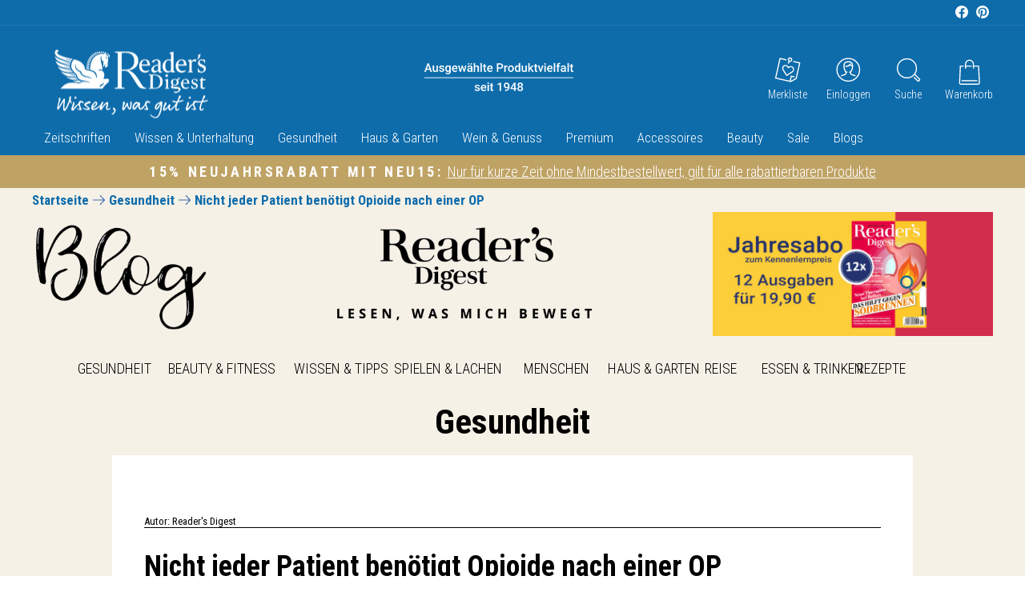

--- FILE ---
content_type: text/html; charset=utf-8
request_url: https://readers-digest.de/blogs/blog_gesundheit/nicht-jeder-patient-benoetigt-opioide-nach-einer-op
body_size: 74920
content:
<!doctype html>
<html class="no-js" lang="de" dir="ltr">
<head>

  <script src="https://cloud.ccm19.de/app.js?apiKey=071d0c4ae3a3d93d0672df627664ab7965849b88891dd0e0&amp;domain=68d26f124941bc472b2e53d2" referrerpolicy="origin"></script>

<meta charset="utf-8">
    
  
    

            
        
            
        
            
        
            
        
            
        
            
        
            
        
            
        
            
        
            
        
            
        
            
        
            
        
            
        

            
                <meta http-equiv="refresh" content="0; url=https://www.readersdigest.de/blogs/blog_gesundheit/nicht-jeder-patient-benoetigt-opioide-nach-einer-op">
                <link rel="canonical" href="https://www.readersdigest.de/blogs/blog_gesundheit/nicht-jeder-patient-benoetigt-opioide-nach-einer-op">
                
            
         

         
            <!-- redirect_flag -->
         
    


    <!-- BEGIN app block: shopify://apps/hulk-form-builder/blocks/app-embed/b6b8dd14-356b-4725-a4ed-77232212b3c3 --><!-- BEGIN app snippet: hulkapps-formbuilder-theme-ext --><script type="text/javascript">
  
  if (typeof window.formbuilder_customer != "object") {
        window.formbuilder_customer = {}
  }

  window.hulkFormBuilder = {
    form_data: {"form_1jsINHidJUy85i_dfXFJWw":{"uuid":"1jsINHidJUy85i_dfXFJWw","form_name":"OFFLINE - Abo-Bestellung daheim Jahresabo","form_data":{"div_back_gradient_1":"#fff","div_back_gradient_2":"#fff","back_color":"#fff","form_title":"","form_submit":"Jetzt kostenpflichtig bestellen","after_submit":"redirect","after_submit_msg":"\u003cp data-pm-slice=\"1 1 []\"\u003e\u003cstrong\u003eSehr geehrtee Kundin, sehr geehrter Kunde, \u003c\/strong\u003e\u003c\/p\u003e\n\n\u003cp\u003e\u003cstrong\u003evielen Dank f\u0026uuml;r Ihre Abo-Bestellung!\u003c\/strong\u003e\u003cbr \/\u003e\n\u003cstrong\u003eIhre Bestellung wird nun schnellstm\u0026ouml;glich vom Reader\u0026#39;s Digest-Team bearbeitet und Ihnen schriftlich an die angegebene Adresse best\u0026auml;tigt. \u003c\/strong\u003e\u003c\/p\u003e\n\n\u003cp\u003e\u003cstrong\u003eHerzliche Gr\u0026uuml;\u0026szlig;e\u003cbr \/\u003e\nIhr Reader\u0026#39;s Digest-Team\u003c\/strong\u003e\u003c\/p\u003e\n","captcha_enable":"no","label_style":"inlineLabels","input_border_radius":"2","back_type":"transparent","input_back_color":"#fff","input_back_color_hover":"#fff","back_shadow":"none","label_font_clr":"#333333","input_font_clr":"#333333","button_align":"fullBtn","button_clr":"#ffffff","button_back_clr":"#bfa365","button_border_radius":"20","form_width":"600px","form_border_size":"2","form_border_clr":"#ffffff","form_border_radius":"1","label_font_size":"16","input_font_size":"16","button_font_size":"16","form_padding":"35","input_border_color":"#bfa365","input_border_color_hover":"#f7f7f6","btn_border_clr":"#bfa365","btn_border_size":"1","form_name":"OFFLINE - Abo-Bestellung daheim Jahresabo","":"rd-webshop@kmn.de","form_emails":"cornelia.krappel@readersdigest.de,rd-webshop@kmn.de","admin_email_subject":"Neue Online Abo-Bestellung - daheim Jahresabo (6 Ausgaben)","admin_email_message":"\u003cp\u003eLiebes Reader\u0026#39;s Digest Abo-Team,\u003cbr \/\u003e\n\u003cbr \/\u003e\nein Kunde hat im Onlineshop ein neues\u0026nbsp;\u003cstrong\u003edaheim-Jahresabo\u003c\/strong\u003e bestellt:\u0026nbsp;\u0026nbsp;\u003c\/p\u003e\n\n\u003ch3\u003e\u003cstrong\u003edaheim - Jahresabo: 6 Ausgaben f\u0026uuml;r 29,95 \u0026euro; (inkl. MwSt.) + Designer-Armbanduhr\u003c\/strong\u003e\u003c\/h3\u003e\n\n\u003cp\u003eKampagnen-Code ist:\u0026nbsp;\u003cstrong\u003eIUON\u003c\/strong\u003e\u003cbr \/\u003e\n\u003cbr \/\u003e\nFolgende Rechungs- und Lieferdaten hat der Kunde angegeben:\u0026nbsp;\u003c\/p\u003e\n","label_font_family":"Roboto Condensed","input_font_family":"Roboto Condensed","send_response":"yes","auto_responder_message":"\u003cp style=\"text-align: right;\"\u003e\u0026nbsp;\u003c\/p\u003e\n\n\u003ctable align=\"center\" border=\"0\" cellpadding=\"1\" cellspacing=\"1\" style=\"width:900px;\"\u003e\n\t\u003ctbody\u003e\n\t\t\u003ctr\u003e\n\t\t\t\u003ctd\u003e\u003cimg alt=\"\" src=\"https:\/\/cdn.shopify.com\/s\/files\/1\/0602\/8954\/8445\/files\/Pegasus-200x120.jpg?v=1660894537\" style=\"margin: 0px; width: 200px; height: 120px; float: left;\" \/\u003e\u003c\/td\u003e\n\t\t\t\u003ctd\u003e\n\t\t\t\u003cp style=\"text-align: right;\"\u003eReader\u0026#39;s Digest Deutschland:\u003cbr \/\u003e\n\t\t\tVerlag Das Beste GmbH\u003cbr \/\u003e\n\t\t\tVordernbergstra\u0026szlig;e 6\u003cbr \/\u003e\n\t\t\t70191 Stuttgart\u003c\/p\u003e\n\n\t\t\t\u003cp\u003e\u0026nbsp;\u003c\/p\u003e\n\t\t\t\u003c\/td\u003e\n\t\t\u003c\/tr\u003e\n\t\u003c\/tbody\u003e\n\u003c\/table\u003e\n\n\u003cp data-pm-slice=\"1 1 []\"\u003e\u0026nbsp;\u003c\/p\u003e\n\n\u003cp data-pm-slice=\"1 1 []\"\u003e\u0026nbsp;\u003c\/p\u003e\n\n\u003cp data-pm-slice=\"1 1 []\"\u003e\u0026nbsp;\u003c\/p\u003e\n\n\u003cp data-pm-slice=\"1 1 []\"\u003e\u003cstrong\u003eSehr geehrte(r)\u0026nbsp;{{Vorname}} {{Nachname}},\u003c\/strong\u003e\u003c\/p\u003e\n\n\u003cp\u003e\u0026nbsp;\u003c\/p\u003e\n\n\u003cp\u003e\u003cstrong\u003evielen Dank f\u0026uuml;r Ihre Abo-Bestellung!\u003cbr \/\u003e\nIhre Bestellung wird nun schnellstm\u0026ouml;glich vom Reader\u0026#39;s Digest-Team bearbeitet und Ihnen schriftlich an die angegebene Adresse best\u0026auml;tigt.\u003c\/strong\u003e\u003c\/p\u003e\n\n\u003cp\u003e\u0026nbsp;\u003c\/p\u003e\n\n\u003cp\u003e\u0026nbsp;\u003c\/p\u003e\n\n\u003cp\u003e\u003cstrong\u003eSie haben bestellt:\u003c\/strong\u003e\u003cbr \/\u003e\ndaheim - Jahresabo: 6 Ausgaben f\u0026uuml;r 29,95 \u0026euro; (inkl. MwSt.) + Designer-Armbanduhr\u003c\/p\u003e\n\n\u003cp\u003e\u0026nbsp;\u003c\/p\u003e\n\n\u003cp\u003e\u0026nbsp;\u003c\/p\u003e\n\n\u003cp\u003e\u003cstrong\u003eWir liefern\u003c\/strong\u003e\u0026nbsp;zun\u0026auml;chst ein Jahresabonnement (6 Ausgaben) von \u0026raquo;daheim\u0026laquo; f\u0026uuml;r 24,90 EUR statt regul\u0026auml;r 34,90 EUR (inkl. MwSt.).\u003cbr \/\u003e\nSie k\u0026ouml;nnen Ihr Abonnement innerhalb von 14 Tagen ab Erhalt der ersten Ausgabe ohne Begr\u0026uuml;ndung widerrufen.\u0026nbsp;Die Belieferung startet in 2 bis 3 Wochen.\u003cbr \/\u003e\nUnabh\u0026auml;ngig davon k\u0026ouml;nnen Sie von unserer Geld-zur\u0026uuml;ck-Garantie profitieren. Das bedeutet: Sie k\u0026ouml;nnen Ihr Abonnement jederzeit beenden\u0026nbsp;und erhalten dann Ihr Geld f\u0026uuml;r noch nicht gelieferte Ausgaben zur\u0026uuml;ck.\u003c\/p\u003e\n\n\u003cp\u003e\u0026nbsp;\u003c\/p\u003e\n\n\u003cp\u003e\u003cstrong\u003eHerzliche Gr\u0026uuml;\u0026szlig;e\u003cbr \/\u003e\nIhr Reader\u0026#39;s Digest-Team\u003c\/strong\u003e\u003cbr \/\u003e\n\u0026nbsp;\u003c\/p\u003e\n\n\u003cp\u003e\u0026nbsp;\u003c\/p\u003e\n\n\u003cp\u003e\u003cstrong\u003eDie von Ihnen angegebenen Rechnungs- und Lieferdaten lauten:\u0026nbsp;\u003c\/strong\u003e\u003c\/p\u003e\n\n\u003cp\u003e\u0026nbsp;\u003c\/p\u003e\n","auto_responder_sendemail":"cso@readersdigest.de","auto_responder_sendname":"Reader's Digest Abo-Team","custommessage":{"is_required":"bitte ausfüllen"},"auto_responder_subject":"Eingangsbestätigung Ihrer Abo-Bestellung im Readers Digest Onlineshop","after_submit_url":"https:\/\/www.readersdigest.de\/pages\/danke-fur-ihre-abo-bestellung-daheim-jahresabo","captcha_honeypot":"yes","captcha_version_3_enable":"no","schedule_end_date":"01\/01\/2025","formElements":[{"Conditions":{},"type":"label","position":0,"label":"Hiermit bestelle ich das daheim - Jahresabo: 6 Ausgaben für 29,90 € (inkl. MwSt.) +  Designer-Armbanduhr","halfwidth":"no","page_number":1},{"Conditions":{},"type":"label","position":1,"label":"Rechnungsadresse:","halfwidth":"no","page_number":1},{"Conditions":{},"type":"select","position":2,"label":"Anrede","values":"Herr\nFrau\nkeine Angabe","elementCost":{},"required":"yes","halfwidth":"yes","page_number":1},{"Conditions":{},"type":"space","position":3,"label":"Label (12)","halfwidth":"yes","page_number":1},{"type":"text","position":4,"label":"Vorname","halfwidth":"yes","Conditions":{},"required":"yes","page_number":1},{"Conditions":{},"type":"text","position":5,"label":"Nachname","required":"yes","halfwidth":"yes","page_number":1},{"type":"text","position":6,"label":"Straße","customClass":"","halfwidth":"yes","Conditions":{},"required":"yes","page_number":1},{"Conditions":{},"type":"text","position":7,"label":"Hausnummer","halfwidth":"yes","required":"yes","page_number":1},{"Conditions":{},"type":"text","position":8,"label":"PLZ","halfwidth":"yes","required":"yes","page_number":1},{"Conditions":{},"type":"text","position":9,"label":"Ort","halfwidth":"yes","required":"yes","page_number":1},{"Conditions":{},"type":"select","position":10,"label":"Land","values":"Deutschland\nÖsterreich","elementCost":{},"required":"yes","halfwidth":"yes","page_number":1},{"Conditions":{},"type":"email","position":11,"required":"yes","email_confirm":"yes","label":"E-Mail-Adresse ","halfwidth":"yes","page_number":1},{"Conditions":{},"type":"lineBreak","position":12,"label":"Label (18)","page_number":1},{"Conditions":{},"type":"checkbox","position":13,"label":"Hiermit erteile ich meine jederzeit widerrufliche Einwilligung, dass der Verlag DasBeste GmbH mich telefonisch oder per Mail über Verlags-Produkte, Gewinnspiele, Sonderaktionen und Waren aus dem Onlineshop informieren darf. Ich möchte auf mich zugeschnittene Informationen per Mail erhalten und willige ein, dass mein Öffnungs- und Klickverhalten analysiert und ein personenbezogenes Nutzungsprofil erstellt wird.","halfwidth":"no","checked":"no","page_number":1},{"Conditions":{},"type":"lineBreak","position":14,"label":"Label (15)","page_number":1},{"Conditions":{},"type":"label","position":15,"label":"Wir liefern zunächst ein Jahresabonnement (6 Ausgaben) von »daheim« für 29,90 EUR statt regulär 39,90 EUR (inkl. MwSt.). Sie können Ihr Abonnement innerhalb von 14 Tagen ab Erhalt der ersten Ausgabe ohne Begründung widerrufen. Unabhängig davon können Sie von unserer Geld-zurück-Garantie profitieren. Das bedeutet: Sie können Ihr Abonnement jederzeit beenden und erhalten dann Ihr Geld für noch nicht gelieferte Ausgaben zurück. Bestellung auf Rechnung. Versandkostenfreie Lieferung per DHL.","page_number":1}]},"is_spam_form":false,"shop_uuid":"o9-Dg3KudawoGDptrIfgMg","shop_timezone":"Europe\/Berlin","shop_id":68197,"shop_is_after_submit_enabled":true,"shop_shopify_plan":"unlimited","shop_shopify_domain":"readersdigest-de.myshopify.com","shop_remove_watermark":false,"shop_created_at":"2022-07-12T06:23:30.991-05:00"},"form_7mjushlH3QxjNQpJLsfTvg":{"uuid":"7mjushlH3QxjNQpJLsfTvg","form_name":"Teilnahme Verlosung Online Rätsel","form_data":{"div_back_gradient_1":"#fff","div_back_gradient_2":"#fff","back_color":"#fff","form_title":"","form_submit":"TEILNAHME ABSENDEN","after_submit":"clearAndPrevent","after_submit_msg":"\u003cp data-pm-slice=\"1 1 []\"\u003e\u003cstrong\u003eVielen Dank f\u0026uuml;r Ihre Teilnahme.\u0026nbsp;\u003cbr \/\u003e\nSobald die Gewinner ausgelost sind, werden diese\u0026nbsp;benachrichtigt. Wir ermitteln jeden Monat einen Monatsgewinner und zus\u0026auml;tzlich noch einen Jahresgewinner. Eine Gewinnerliste ist unter www.readersdigest.de\/gratisverlosung einzusehen\u003c\/strong\u003e\u003c\/p\u003e\n\n\u003cp\u003e\u003cstrong\u003eHerzliche Gr\u0026uuml;\u0026szlig;e\u003cbr \/\u003e\nIhr Reader\u0026#39;s Digest-Team\u003c\/strong\u003e\u003c\/p\u003e\n","captcha_enable":"no","label_style":"inlineLabels","input_border_radius":"2","back_type":"transparent","input_back_color":"#fff","input_back_color_hover":"#fff","back_shadow":"softLightShadow","label_font_clr":"#333333","input_font_clr":"#333333","button_align":"fullBtn","button_clr":"#ffffff","button_back_clr":"#bfa365","button_border_radius":"20","form_width":"1000px","form_border_size":"2","form_border_clr":"#ffffff","form_border_radius":"1","label_font_size":"16","input_font_size":"16","button_font_size":"16","form_padding":"35","input_border_color":"#bfa365","input_border_color_hover":"#f7f7f6","btn_border_clr":"#bfa365","btn_border_size":"1","form_name":"Teilnahme Verlosung Online Rätsel","":"gewinnspiel@readersdigest.de","form_emails":"gewinnspiel@readersdigest.de","admin_email_subject":"Gewinnspiel-Teilnahme RD Rätselspaß","admin_email_message":"\u003cp\u003eHallo liebes Online-Team,\u003cbr \/\u003e\nein Kunde hat online am\u0026nbsp;Reader\u0026#39;s\u0026nbsp;Digest Onlier\u0026auml;tsel\u0026nbsp;teilgenommen (Kreuzwortr\u0026auml;tsel, Sudoku, Bilderr\u0026auml;tsel). Das sind seine Daten:\u0026nbsp;\u003c\/p\u003e\n","label_font_family":"Roboto Condensed","input_font_family":"Roboto Condensed","send_response":"no","auto_responder_message":"\u003cp\u003eVielen Dank, dass Sie teilgenommen haben. JEden MOnat verlosen wir einen Monatspreis R\u0026auml;tsel Reader\u0026#39;s Digest\u003c\/p\u003e\n\n\u003cp\u003e\u0026nbsp;\u003c\/p\u003e\n\n\u003cp\u003eXXXXXXXX\u003c\/p\u003e\n\n\u003cp\u003e\u0026nbsp;\u003c\/p\u003e\n","custommessage":{"is_required":"bitte ausfüllen"},"auto_responder_subject":"Vielen Dank für Ihre Teilnahme am Online-Rätselspaß","admin_email_response":"yes","error_scrolling":"no","success_scrolling":"yes","captcha_lang":"de","notification_email_send":true,"admin_email_date_default":"no","captcha_honeypot":"yes","captcha_version_3_enable":"no","schedule_end_date_message":"\u003cp\u003eVielen Dank f\u0026uuml;r ihr Interesse. Das Gewinnspiel ist nun beendet.\u003c\/p\u003e\n","submition_single_email":"no","email_service_provider_integration":"yes","shopify_customer_create":"no","flow_trigger_integration":"yes","auto_responder_footer_message":"\u003cp\u003eMMMMMMMMMMMMM\u003c\/p\u003e\n","admin_email_hide_hidden_fields":"yes","zapier_integration":"yes","after_submit_url":"https:\/\/hooks.zapier.com\/hooks\/catch\/22700223\/2ps6v9a\/","mail_intigration":{"mail":"klaviyo","list_id":"RYuR9X"},"formElements":[{"Conditions":{},"type":"label","position":0,"label":"Meine Daten zur Teilnahme am Gewinnspiel","page_number":1},{"Conditions":{},"type":"space","position":1,"label":"Label (12)","halfwidth":"yes","page_number":1},{"Conditions":{},"type":"radio","position":2,"label":"Ich erhalte bereits den Newsletter von Reader′s Digest.","values":"Ja\nNein","elementCost":{},"required":"yes","page_number":1},{"Conditions":{"SelectedElemenet":"Ich erhalte bereits den Newsletter von Reader′s Digest.","SelectedElemenetCount":2,"SelectedValue":"Nein"},"type":"select","position":3,"label":"Anrede","values":"Herr\nFrau\nDivers","elementCost":{},"required":"yes","halfwidth":"no","page_number":1,"klaviyoField":"Salutation"},{"type":"text","position":4,"label":"Vorname","halfwidth":"yes","Conditions":{"SelectedElemenet":"Ich erhalte bereits den Newsletter von Reader′s Digest.","SelectedElemenetCount":2,"SelectedValue":"Nein"},"required":"yes","page_number":1,"klaviyoField":"first_name"},{"Conditions":{"SelectedElemenet":"Ich erhalte bereits den Newsletter von Reader′s Digest.","SelectedElemenetCount":2,"SelectedValue":"Nein"},"type":"text","position":5,"label":"Nachname","required":"yes","halfwidth":"yes","page_number":1,"klaviyoField":"last_name"},{"Conditions":{"SelectedElemenet":"Ich erhalte bereits den Newsletter von Reader′s Digest.","SelectedElemenetCount":2,"SelectedValue":"Nein"},"type":"text","position":6,"label":"Straße","halfwidth":"yes","page_number":1,"required":"yes","klaviyoField":"address1"},{"Conditions":{"SelectedElemenet":"Ich erhalte bereits den Newsletter von Reader′s Digest.","SelectedElemenetCount":2,"SelectedValue":"Nein"},"type":"text","position":7,"label":"Hausnr. ","required":"yes","halfwidth":"yes","page_number":1,"klaviyoField":"address2"},{"Conditions":{"SelectedElemenet":"Ich erhalte bereits den Newsletter von Reader′s Digest.","SelectedElemenetCount":2,"SelectedValue":"Nein"},"type":"text","position":8,"label":"PLZ","halfwidth":"yes","required":"yes","page_number":1,"klaviyoField":"zip"},{"Conditions":{"SelectedElemenet":"Ich erhalte bereits den Newsletter von Reader′s Digest.","SelectedElemenetCount":2,"SelectedValue":"Nein"},"type":"text","position":9,"label":"Wohnort","required":"yes","halfwidth":"yes","page_number":1,"klaviyoField":"city"},{"Conditions":{},"type":"email","position":10,"required":"yes","email_confirm":"yes","label":"Ihre E-Mail-Adresse","halfwidth":"no","page_number":1,"email_validate_field":"no","email_validate_field_label":"E-Mail wiederholen","confirm_value":"yes","centerfield":"no"},{"Conditions":{},"type":"label","position":11,"label":"* Pflichtfelder","page_number":1},{"Conditions":{},"type":"label","position":12,"label":"Teilnahmebedingungen: tbd XXXXXX Ich erkläre mich damit einverstanden in den Flow zu kommen und gebe hiermit mein DOI ab.","page_number":1},{"Conditions":{},"type":"space","position":13,"label":"Label (16)","page_number":1},{"Conditions":{},"type":"hidden","position":14,"label":"source","klaviyoField":"$source","fieldvalue":"lead_raetsel","page_number":1}]},"is_spam_form":false,"shop_uuid":"o9-Dg3KudawoGDptrIfgMg","shop_timezone":"Europe\/Berlin","shop_id":68197,"shop_is_after_submit_enabled":true,"shop_shopify_plan":"unlimited","shop_shopify_domain":"readersdigest-de.myshopify.com","shop_remove_watermark":false,"shop_created_at":"2022-07-12T06:23:30.991-05:00"},"form_9kRfjivGVLxsrFjNtPE3ZA":{"uuid":"9kRfjivGVLxsrFjNtPE3ZA","form_name":"OFFLINE - Gewinnspiel Newsletter Erste Hilfe September 2025","form_data":{"div_back_gradient_1":"#fff","div_back_gradient_2":"#fff","back_color":"#fff","form_title":"","form_submit":"TEILNAHME ABSENDEN","after_submit":"hideAndmessage","after_submit_msg":"\u003cp data-pm-slice=\"1 1 []\"\u003e\u003cstrong\u003e\u003cspan style=\"background-color:#ecf0f1;\"\u003eVielen Dank f\u0026uuml;r Ihre Teilnahme.\u0026nbsp;\u003c\/span\u003e\u003cbr \/\u003e\n\u003cspan style=\"background-color:#ecf0f1;\"\u003eSobald die Gewinner ausgelost sind, werden sie benachrichtigt und die Gewinne an sie versendet.\u0026nbsp;\u0026nbsp;\u003c\/span\u003e\u003c\/strong\u003e\u003c\/p\u003e\n\n\u003cp\u003e\u003cstrong\u003e\u003cspan style=\"background-color:#ecf0f1;\"\u003eHerzliche Gr\u0026uuml;\u0026szlig;e\u003c\/span\u003e\u003cbr \/\u003e\n\u003cspan style=\"background-color:#ecf0f1;\"\u003eIhr Reader\u0026#39;s Digest-Team\u003c\/span\u003e\u003c\/strong\u003e\u003c\/p\u003e\n","captcha_enable":"no","label_style":"inlineLabels","input_border_radius":"2","back_type":"transparent","input_back_color":"#fff","input_back_color_hover":"#fff","back_shadow":"softLightShadow","label_font_clr":"#333333","input_font_clr":"#333333","button_align":"fullBtn","button_clr":"#000000","button_back_clr":"#bfa365","button_border_radius":"20","form_width":"1000px","form_border_size":"2","form_border_clr":"#ffffff","form_border_radius":"1","label_font_size":"16","input_font_size":"16","button_font_size":"16","form_padding":"35","input_border_color":"#bfa365","input_border_color_hover":"#f7f7f6","btn_border_clr":"#bfa365","btn_border_size":"1","form_name":"OFFLINE - Gewinnspiel Newsletter Erste Hilfe September 2025","":"gewinnspiel@readersdigest.de","form_emails":"cornelia.krappel@readersdigest.de,gewinnspiel@readersdigest.de","admin_email_subject":"Gewinnspiel-Teilnahme aus dem Onlineshop","admin_email_message":"\u003cp\u003eHallo liebes Online-Team,\u003cbr \/\u003e\nein Kunde hat online am Gewinnspiel zur Ersten Hilfe von Reader\u0026#39;s\u0026nbsp;Digest teilgenommen. Das sind seine Daten:\u0026nbsp;\u003c\/p\u003e\n","label_font_family":"Roboto Condensed","input_font_family":"Roboto Condensed","send_response":"yes","auto_responder_message":"\u003cp\u003e\u0026nbsp;\u003c\/p\u003e\n\n\u003cp\u003e\u003cstrong\u003eVielen Dank f\u0026uuml;r Ihre Teilnahme an unserem\u0026nbsp;Gewinnspiel zum Thema Erste Hilfe. Diese Daten haben Sie angegeben:\u0026nbsp;\u003c\/strong\u003e\u003c\/p\u003e\n\n\u003cp\u003e\u0026nbsp;\u003c\/p\u003e\n","custommessage":{"is_required":"bitte ausfüllen"},"auto_responder_subject":"Ihre Teilnahme am Reader's Digest Gewinnspiel Erste Hilfe","admin_email_response":"yes","error_scrolling":"no","success_scrolling":"no","captcha_lang":"de","notification_email_send":true,"admin_email_date_default":"no","captcha_honeypot":"yes","captcha_version_3_enable":"no","email_service_provider_integration":"yes","mail_intigration":{"mail":"klaviyo","list_id":"TkcUHu"},"submition_single_email":"no","auto_responder_sendemail":"kundenkontakt@readersdigest.de","auto_responder_sendname":"Reader's Digest Gewinnspiel zum Thema Erste Hilfe","schedule_end_date":"08\/11\/2025","schedule_end_time":"11:15:00","formElements":[{"Conditions":{},"type":"label","position":0,"label":"Meine Daten zur Teilnahme am Gewinnspiel","page_number":1},{"Conditions":{},"type":"space","position":1,"label":"Label (12)","halfwidth":"yes","page_number":1},{"Conditions":{},"type":"select","position":2,"label":"Anrede","values":"Herr\nFrau\nkeine Angabe","elementCost":{},"required":"no","halfwidth":"no","page_number":1,"klaviyoField":"Salutation"},{"type":"text","position":3,"label":"Vorname","halfwidth":"yes","Conditions":{},"required":"yes","page_number":1,"klaviyoField":"first_name"},{"Conditions":{},"type":"text","position":4,"label":"Nachname","required":"yes","halfwidth":"yes","page_number":1,"klaviyoField":"last_name"},{"Conditions":{},"type":"email","position":5,"required":"yes","email_confirm":"yes","label":"Ihre E-Mail-Adresse ","halfwidth":"yes","page_number":1},{"Conditions":{},"type":"radio","position":6,"label":"Beantworten Sie uns einfach die Frage: „Wobei benötigen Sie am ehesten Erste Hilfe?“","values":"Rücken \u0026 Verspannung:\nStress \u0026 Schlaf\nHerz \u0026 Blutdruck\nKlassische Erste Hilfe für Zuhause","elementCost":{},"page_number":1,"klaviyoField":"choice_preference"},{"Conditions":{},"type":"label","position":7,"label":"* Pflichtfelder","page_number":1},{"Conditions":{},"type":"label","position":8,"label":"Unter allen Teilnehmenden verlosen wir insgesamt 12 Gesundheitshelfer aus unserem Shop. Die Verlosung wird vom Verlag Das Beste GmbH, Stuttgart, veranstaltet. Die Gewinner werden unter allen fristgerecht eingegangenen Einsendungen ausgelost und schriftlich per E-Mail benachrichtigt. Teilnahmeschluss ist der 30. September 2025. Meldet sich ein Gewinner nicht binnen zwei Wochen nach Benachrichtigung bei Reader’s Digest, ist Reader’s Digest berechtigt, den Preis anderweitig zu vergeben. Die Gewinner werden unter Aufsicht eines Rechtsanwalts gezogen. Das Glück allein entscheidet. Der Rechtsweg ist ausgeschlossen. Der Verlag Das Beste GmbH ist berechtigt, den Namen der Gewinner zu veröffentlichen. Teilnehmen dürfen ausschließlich Einwohner aus Deutschland, Österreich oder der Schweiz. Mitarbeiter des Verlags Das Beste und ihre Angehörigen sowie Minderjährige sind nicht teilnahmeberechtigt.","page_number":1},{"Conditions":{},"type":"space","position":9,"label":"Label (16)","page_number":1}]},"is_spam_form":false,"shop_uuid":"o9-Dg3KudawoGDptrIfgMg","shop_timezone":"Europe\/Berlin","shop_id":68197,"shop_is_after_submit_enabled":true,"shop_shopify_plan":"unlimited","shop_shopify_domain":"readersdigest-de.myshopify.com","shop_remove_watermark":false,"shop_created_at":"2022-07-12T06:23:30.991-05:00"},"form_Aa79sFcis8oeWispR53iEg":{"uuid":"Aa79sFcis8oeWispR53iEg","form_name":"OFFLINE - Gewinnspiel 50.000 € in bar oder Gold 2025","form_data":{"div_back_gradient_1":"#fff","div_back_gradient_2":"#fff","back_color":"#fff","form_title":"","form_submit":"TEILNAHME ABSENDEN","after_submit":"hideAndmessage","after_submit_msg":"\u003cp data-pm-slice=\"1 1 []\"\u003e\u003cstrong\u003eVielen Dank f\u0026uuml;r Ihre Teilnahme.\u0026nbsp;\u003cbr \/\u003e\nSobald die Gewinner ausgelost sind, werden diese\u0026nbsp;benachrichtigt.\u0026nbsp;Eine Gewinnerliste ist unter www.readersdigest.de\/gratisverlosung einzusehen\u003c\/strong\u003e\u003c\/p\u003e\n\n\u003cp\u003e\u003cstrong\u003eHerzliche Gr\u0026uuml;\u0026szlig;e\u003cbr \/\u003e\nIhr Reader\u0026#39;s Digest-Team\u003c\/strong\u003e\u003c\/p\u003e\n","captcha_enable":"no","label_style":"inlineLabels","input_border_radius":"2","back_type":"transparent","input_back_color":"#fff","input_back_color_hover":"#fff","back_shadow":"softLightShadow","label_font_clr":"#333333","input_font_clr":"#333333","button_align":"fullBtn","button_clr":"#ffffff","button_back_clr":"#bfa365","button_border_radius":"20","form_width":"1000px","form_border_size":"2","form_border_clr":"#ffffff","form_border_radius":"1","label_font_size":"16","input_font_size":"16","button_font_size":"16","form_padding":"35","input_border_color":"#bfa365","input_border_color_hover":"#f7f7f6","btn_border_clr":"#bfa365","btn_border_size":"1","form_name":"OFFLINE - Gewinnspiel 50.000 € in bar oder Gold 2025","":"gewinnspiel@readersdigest.de","form_emails":"gewinnspiel@readersdigest.de","admin_email_subject":"Gewinnspiel-Teilnahme 50.000 € in bar","admin_email_message":"\u003cp\u003eHallo liebes Online-Team,\u003cbr \/\u003e\nein Kunde hat online am Gewinnspiel 50.000 \u0026euro; in bar oder Gold gewinnen von Reader\u0026#39;s\u0026nbsp;Digest teilgenommen. Das sind seine Daten:\u0026nbsp;\u003c\/p\u003e\n","label_font_family":"Roboto Condensed","input_font_family":"Roboto Condensed","send_response":"no","auto_responder_message":"\u003cp data-pm-slice=\"1 1 []\"\u003e\u003cstrong\u003eVielen Dank f\u0026uuml;r Ihre Teilnahme.\u0026nbsp;\u003cbr \/\u003e\nSobald die Gewinner ausgelost sind, werden diese\u0026nbsp;benachrichtigt.\u0026nbsp;Eine Gewinnerliste ist unter www.readersdigest.de\/gratisverlosung einzusehen\u003c\/strong\u003e\u003c\/p\u003e\n\n\u003cp\u003e\u003cstrong\u003eHerzliche Gr\u0026uuml;\u0026szlig;e\u003cbr \/\u003e\nIhr Reader\u0026#39;s Digest-Team\u003c\/strong\u003e\u003c\/p\u003e\n\n\u003cp\u003e\u0026nbsp;\u003c\/p\u003e\n","custommessage":{"is_required":"bitte ausfüllen"},"auto_responder_subject":"Gewinnspiel 50.000 € in bar","admin_email_response":"yes","error_scrolling":"no","success_scrolling":"no","captcha_lang":"de","notification_email_send":true,"admin_email_date_default":"no","captcha_honeypot":"yes","captcha_version_3_enable":"no","schedule_end_date_message":"\u003cp\u003eVielen Dank f\u0026uuml;r ihr Interesse. Das Gewinnspiel ist nun beendet.\u003c\/p\u003e\n","submition_single_email":"yes","email_service_provider_integration":"no","mail_intigration":{"mail":"klaviyo","subscribe_profiles_to_list":"yes"},"shopify_customer_create":"no","flow_trigger_integration":"no","auto_responder_sendname":"Reader's Digest","schedule_end_date":"03\/17\/2025","schedule_end_time":"12:30:00","formElements":[{"Conditions":{},"type":"label","position":0,"label":"Meine Daten zur Teilnahme am Gewinnspiel","page_number":1},{"Conditions":{},"type":"space","position":1,"label":"Label (12)","halfwidth":"yes","page_number":1},{"Conditions":{},"type":"select","position":2,"label":"Anrede","values":"Herr\nFrau\nkeine Angabe","elementCost":{},"required":"no","halfwidth":"no","page_number":1},{"type":"text","position":3,"label":"Vorname","halfwidth":"yes","Conditions":{},"required":"yes","page_number":1},{"Conditions":{},"type":"text","position":4,"label":"Nachname","required":"yes","halfwidth":"yes","page_number":1},{"Conditions":{},"type":"text","position":5,"label":"Straße","halfwidth":"yes","page_number":1,"required":"yes"},{"Conditions":{},"type":"text","position":6,"label":"Hausnr. ","required":"yes","halfwidth":"yes","page_number":1},{"Conditions":{},"type":"text","position":7,"label":"PLZ","halfwidth":"yes","required":"yes","page_number":1},{"Conditions":{},"type":"text","position":8,"label":"Wohnort","required":"yes","halfwidth":"yes","page_number":1},{"Conditions":{},"type":"email","position":9,"required":"yes","email_confirm":"yes","label":"Ihre E-Mail-Adresse ","halfwidth":"yes","page_number":1},{"Conditions":{},"type":"label","position":10,"label":"* Pflichtfelder","page_number":1},{"Conditions":{},"type":"label","position":11,"label":"Teilnahmebedingungen: Die Teilnahme an der Gratisverlosung ist unabhängig von einer Bestellung oder Anforderung. Beim »Reader’s Digest Traumgewinn 2025« können Sie heute den Ehren-Preis in Höhe von € 50.000,– gewinnen. Die Verlosung wird vom Verlag Das Beste GmbH in Deutschland, Österreich, der Schweiz und in Liechtenstein veranstaltet. Der Gewinner wird unter Aufsicht eines Rechtsanwalts gezogen. Das Glück allein entscheidet. Der Rechtsweg ist ausgeschlossen. Mitarbeiter des Verlags Das Beste GmbH, ihre Angehörigen sowie Minderjährige sind nicht teilnahmeberechtigt. Einsendeschluss: 31. 01. 2026. Der Gewinner wird nach der Ziehung schriftlich benachrichtigt. Der Verlag Das Beste GmbH ist berechtigt, Namen, gekürzte Adressen, Videos und Fotos der Gewinner zu veröffentlichen. Eine Gewinnerliste ist unter www.readersdigest.de\/gratisverlosung einzusehen.","page_number":1},{"Conditions":{},"type":"space","position":12,"label":"Label (16)","page_number":1}]},"is_spam_form":false,"shop_uuid":"o9-Dg3KudawoGDptrIfgMg","shop_timezone":"Europe\/Berlin","shop_id":68197,"shop_is_after_submit_enabled":true,"shop_shopify_plan":"unlimited","shop_shopify_domain":"readersdigest-de.myshopify.com","shop_remove_watermark":false,"shop_created_at":"2022-07-12T06:23:30.991-05:00"},"form_DqrDwBB_iF_v98Eb0bybRw":{"uuid":"DqrDwBB_iF_v98Eb0bybRw","form_name":"OFFLINE - Bestellung OptimaVIT PREMIUM","form_data":{"div_back_gradient_1":"#e9e2cf","div_back_gradient_2":"#fff","back_color":"#eeeadf","form_title":"","form_submit":"Jetzt kostenpflichtig bestellen","after_submit":"redirect","after_submit_msg":"\u003cp data-pm-slice=\"1 1 []\"\u003e\u003cstrong\u003eVielen Dank f\u0026uuml;r Ihre Bestellung von OptimaVit.\u0026nbsp;\u003c\/strong\u003e\u003c\/p\u003e\n\n\u003cp data-pm-slice=\"1 1 []\"\u003eVERTRAUENS-GARANTIE: F\u0026uuml;r 60 Kapseln (zwei Monate) zahlen Sie nur \u0026euro; 29,95 (inkl. MwSt.). Lieferung frei Haus!\u0026nbsp;\u003cbr \/\u003e\nWenn Sie zufrieden sind (andernfalls kurze Notiz an uns), stellen wir Ihre regelm\u0026auml;\u0026szlig;ige Versorgung f\u0026uuml;r je zwei weitere Monate f\u0026uuml;r \u0026euro; 39,95 (inkl. MwSt.) sicher. Sie haben jedes Mal ein Widerrufsrecht von 14 Tagen ab Erhalt des Produktes. Sie entscheiden stets neu, ob Sie \u0026raquo;OptimaVIT PREMIUM\u0026laquo; anwenden m\u0026ouml;chten. Eine Kaufverpflichtung besteht nicht. Sollten Sie den Bezug einstellen wollen, senden Sie uns einfach eine Nachricht per E-Mail mit Ihren Daten an die Adresse kundenkontakt@readersdigest.de.\u0026nbsp;\u003cbr \/\u003e\nBitte beachten Sie f\u0026uuml;r Ihr Widerrufsrecht auch die Reader\u0026rsquo;s Digest Zufriedenheits-Garantie. \u0026nbsp;Im \u0026Uuml;brigen gelten die Datenschutzbestimmungen in dieser Aussendung.\u0026nbsp;\u003c\/p\u003e\n\n\u003cp data-pm-slice=\"1 1 []\"\u003e\u003cbr \/\u003e\nBeste Gr\u0026uuml;\u0026szlig;e\u003cbr \/\u003e\nIhr Reader\u0026#39;s Digest-Team\u003c\/p\u003e\n\n\u003cp data-pm-slice=\"1 1 []\"\u003e\u0026nbsp;\u003c\/p\u003e\n\n\u003cp data-pm-slice=\"1 1 []\"\u003e\u0026nbsp;\u003c\/p\u003e\n","captcha_enable":"no","label_style":"inlineLabels","input_border_radius":"2","back_type":"color","input_back_color":"#ffffff","input_back_color_hover":"#fff","back_shadow":"none","label_font_clr":"#333333","input_font_clr":"#333333","button_align":"fullBtn","button_clr":"#ffffff","button_back_clr":"#bfa365","button_border_radius":"20","form_width":"900px","form_border_size":"4","form_border_clr":"#bfbcb5","form_border_radius":"2","label_font_size":"18","input_font_size":"16","button_font_size":"16","form_padding":"35","input_border_color":"#bfa365","input_border_color_hover":"#f7f7f6","btn_border_clr":"#bfa365","btn_border_size":"1","form_name":"OFFLINE - Bestellung OptimaVIT PREMIUM","":"maja.hofmann@readersdigest.de","form_emails":"cornelia.krappel@readersdigest.de,sebastian.funke@readersdigest.de,maja.hofmann@readersdigest.de","admin_email_subject":"Bestellung OptimaVit Onlineshop","admin_email_message":"\u003cp\u003eLiebe Kollegen,\u003cbr \/\u003e\n\u003cbr \/\u003e\nein Kunde hat im Onlineshop eine neue Bestellung von OptimaVit aufgegeben.\u003c\/p\u003e\n\n\u003cp\u003e\u0026nbsp;\u003c\/p\u003e\n","label_font_family":"Roboto Condensed","input_font_family":"Roboto Condensed","send_response":"yes","auto_responder_message":"\u003cp style=\"text-align: right;\"\u003e\u0026nbsp;\u003c\/p\u003e\n\n\u003ctable align=\"center\" border=\"0\" cellpadding=\"1\" cellspacing=\"1\" style=\"width:900px;\"\u003e\n\t\u003ctbody\u003e\n\t\t\u003ctr\u003e\n\t\t\t\u003ctd\u003e\u003cimg alt=\"\" src=\"https:\/\/cdn.shopify.com\/s\/files\/1\/0602\/8954\/8445\/files\/Pegasus-200x120.jpg?v=1660894537\" style=\"margin: 0px; width: 200px; height: 120px; float: left;\" \/\u003e\u003c\/td\u003e\n\t\t\t\u003ctd\u003e\n\t\t\t\u003cp style=\"text-align: right;\"\u003eReader\u0026#39;s Digest Deutschland:\u003cbr \/\u003e\n\t\t\tVerlag Das Beste GmbH\u003cbr \/\u003e\n\t\t\tVordernbergstra\u0026szlig;e 6\u003cbr \/\u003e\n\t\t\t70191 Stuttgart\u003c\/p\u003e\n\n\t\t\t\u003cp\u003e\u0026nbsp;\u003c\/p\u003e\n\t\t\t\u003c\/td\u003e\n\t\t\u003c\/tr\u003e\n\t\u003c\/tbody\u003e\n\u003c\/table\u003e\n\n\u003cp data-pm-slice=\"1 1 []\"\u003e\u0026nbsp;\u003c\/p\u003e\n\n\u003cp data-pm-slice=\"1 1 []\"\u003e\u0026nbsp;\u003c\/p\u003e\n\n\u003cp data-pm-slice=\"1 1 []\"\u003e\u003cstrong\u003eSehr geehrte(r)\u0026nbsp;{{Vorname}} {{Nachname}},\u003c\/strong\u003e\u003c\/p\u003e\n\n\u003cp\u003e\u0026nbsp;\u003c\/p\u003e\n\n\u003cp\u003evielen Dank f\u0026uuml;r Ihre Bestellung von OptimaVIT PREMIUM.\u0026nbsp;F\u0026uuml;r 60 Kapseln (zwei Monate) zahlen Sie nur \u0026euro; 29,95 (inkl. MwSt.). Lieferung frei Haus!\u0026nbsp;\u003cbr \/\u003e\nWenn Sie zufrieden sind (andernfalls kurze Notiz an uns), stellen wir Ihre regelm\u0026auml;\u0026szlig;ige Versorgung f\u0026uuml;r je zwei weitere Monate f\u0026uuml;r \u0026euro; 39,95 (inkl. MwSt.) sicher. Sie haben jedes Mal ein Widerrufsrecht von 14 Tagen ab Erhalt des Produktes. Sie entscheiden stets neu, ob Sie \u0026raquo;OptimaVIT PREMIUM\u0026laquo; anwenden m\u0026ouml;chten. Eine Kaufverpflichtung besteht nicht. Sollten Sie den Bezug einstellen wollen, senden Sie uns einfach eine Nachricht per E-Mail mit Ihren Daten an die Adresse kundenkontakt@readersdigest.de.\u003c\/p\u003e\n\n\u003cp\u003e\u0026nbsp;\u003c\/p\u003e\n\n\u003cp\u003e\u003cstrong\u003eHerzliche Gr\u0026uuml;\u0026szlig;e\u003cbr \/\u003e\nIhr Reader\u0026#39;s Digest-Team\u003c\/strong\u003e\u003c\/p\u003e\n\n\u003cp\u003e\u0026nbsp;\u003c\/p\u003e\n\n\u003cp\u003eDie von Ihnen im Bestellformular eingetragenen Daten lauten:\u003c\/p\u003e\n\n\u003cp\u003e\u003cbr \/\u003e\n\u0026nbsp;\u003c\/p\u003e\n","custommessage":{"is_required":"bitte ausfüllen"},"auto_responder_subject":"Vielen Dank für Ihre Bestellung von OptimaVIT PREMIUM","after_submit_url":"https:\/\/www.readersdigest.de\/pages\/danke-fur-ihre-optimavit-bestellung","openinnewtab":"no","notification_email_send":true,"auto_responder_sendname":"Reader's Digest Online-Team","auto_responder_sendemail":"kundenkontakt@readersdigest.de","captcha_honeypot":"yes","captcha_version_3_enable":"no","success_scrolling":"no","export_duration":"daily","export_email":"cornelia.krappel@readersdigest.de","admin_email_date_timezone":"yes","admin_email_date_default":"no","advance_js":"const change = document.getElementById('garantie'); \/\/Selects the text to change\nconst link = document.createElement('a'); \/\/ Creates a clickable URL element\nlink.innerText = \"Datenschutzbestimmungen.\"; \/\/ Creates text content of clickable text\nlink.href = \"https:\/\/www.readersdigest.de\/pages\/datenschutzinformation\"; \/\/ Creates link to the clickable element\nchange.innerHTML = change.innerHTML.slice(0,-24); \/\/ Removes non-clickable text\nchange.appendChild(link); \/\/ Adds clickable text","capture_form_submission_counts":"no","custom_count_number":"","admin_email_response":"no","schedule_end_date":"01\/01\/2025","formElements":[{"type":"hidden","position":0,"label":"Kampagnencode D","fieldvalue":"Kampagnencode für D ist: MEWA  \/  Die Produkt-ID lautet: M25458","page_number":1,"Conditions":{"SelectedElemenet":"Land","SelectedElemenetCount":12,"SelectedValue":"Deutschland"}},{"type":"hidden","position":1,"label":"Kampagnencode Österreich","fieldvalue":"Kampagnencode für Österreich ist: MNBJ  \/   Die Produkt-ID lautet: M25458","page_number":1,"Conditions":{"SelectedElemenet":"Land","SelectedElemenetCount":12,"SelectedValue":"Österreich"}},{"Conditions":{},"type":"text","position":2,"label":"Ihre Kundennummer bei Reader’s Digest (falls vorhanden):","page_number":1},{"Conditions":{},"type":"label","position":3,"label":"1.) Allgemeine Fragen zur Person","page_number":1},{"Conditions":{},"type":"select","position":4,"label":"Anrede","values":"Herr\nFrau\nkeine Angabe","elementCost":{},"required":"yes","halfwidth":"no","page_number":1},{"type":"text","position":5,"label":"Vorname","halfwidth":"yes","Conditions":{},"required":"yes","page_number":1},{"Conditions":{},"type":"text","position":6,"label":"Nachname","required":"yes","halfwidth":"yes","page_number":1},{"Conditions":{},"type":"text","position":7,"label":"Adresszusatz (optional)","page_number":1},{"type":"text","position":8,"label":"Straße","customClass":"","halfwidth":"yes","Conditions":{},"required":"yes","page_number":1},{"Conditions":{},"type":"text","position":9,"label":"Hausnummer","halfwidth":"yes","required":"yes","page_number":1},{"Conditions":{},"type":"text","position":10,"label":"PLZ","halfwidth":"yes","required":"yes","page_number":1},{"Conditions":{},"type":"text","position":11,"label":"Ort","halfwidth":"yes","required":"yes","page_number":1},{"Conditions":{},"type":"radio","position":12,"label":"Land","values":"Deutschland\nÖsterreich","elementCost":{},"page_number":1,"halfwidth":"yes"},{"Conditions":{},"type":"email","position":13,"required":"yes","email_confirm":"yes","label":"E-Mail-Adresse ","halfwidth":"yes","page_number":1},{"Conditions":{},"type":"space","position":14,"label":"Label (91)","page_number":1},{"Conditions":{},"type":"space","position":15,"label":"Label (23)","page_number":1},{"Conditions":{},"type":"label","position":16,"label":"2.) Fragen zur Erhebung Ihres Nährstoffbedarfs","page_number":1},{"Conditions":{},"type":"radio","position":17,"label":"Geschlecht","values":"männlich  (1)\nweiblich  (2)\ndivers  (3)","elementCost":{},"halfwidth":"no","required":"yes","page_number":1},{"Conditions":{},"type":"space","position":18,"label":"Label (87)","page_number":1},{"Conditions":{},"type":"text","position":19,"label":"geboren am","halfwidth":"no","required":"yes","page_number":1,"centerfield":"no","placeholder":"xx.xx.xxxx","infoMessage":"Bitte geben Sie Ihr Geburtsdatum in folgender Form ein: xx.xx.xxxx"},{"Conditions":{},"type":"space","position":20,"label":"Label (29)","page_number":1},{"Conditions":{},"type":"label","position":21,"label":"Wenn Sie einmal Ihre derzeitige Situation bewerten, für welche Bereiche wünschen Sie sich eine Unterstützung?","page_number":1},{"Conditions":{},"type":"radio","position":22,"label":"Abwehrkräfte","values":"ja    (39-1)\nzurzeit nicht    (39-2)","elementCost":{},"required":"yes","halfwidth":"yes","page_number":1},{"Conditions":{},"type":"radio","position":23,"label":"Sehkraft","values":"ja (40-1)\nzurzeit nicht (40-2)","elementCost":{},"halfwidth":"yes","required":"yes","page_number":1},{"Conditions":{},"type":"space","position":24,"label":"Label (61)","page_number":1},{"Conditions":{},"type":"radio","position":25,"label":"Knochen","values":"ja (41-1)\nzurzeit nicht (41-2)","elementCost":{},"halfwidth":"yes","required":"yes","page_number":1},{"Conditions":{},"type":"radio","position":26,"label":"Gelenke","values":"ja (42-1)\nzurzeit nicht (42-2)","elementCost":{},"halfwidth":"yes","required":"yes","page_number":1},{"Conditions":{},"type":"space","position":27,"label":"Label (80)","page_number":1},{"Conditions":{},"type":"radio","position":28,"label":"Nerven","values":"ja (43-1)\nzurzeit nicht (43-2)","elementCost":{},"halfwidth":"yes","required":"yes","page_number":1},{"Conditions":{},"type":"radio","position":29,"label":"Energie, Tatkraft","values":"ja (44-1)\nzurzeit nicht (44-2)","elementCost":{},"halfwidth":"yes","required":"yes","page_number":1},{"Conditions":{},"type":"space","position":30,"label":"Label (79)","page_number":1},{"Conditions":{},"type":"radio","position":31,"label":"Herz und Kreislauf","required":"yes","values":"ja (45-1)\nzurzeit nicht (45-2)","elementCost":{},"page_number":1,"halfwidth":"yes"},{"Conditions":{},"type":"radio","position":32,"label":"Gedächtnis","values":"ja (46-1)\nzurzeit nicht (46-2)","elementCost":{},"required":"yes","page_number":1,"halfwidth":"yes"},{"Conditions":{},"type":"space","position":33,"label":"Label (51)","page_number":1},{"Conditions":{},"type":"radio","position":34,"label":"Wundheilung","values":"ja (47-1)\nzurzeit nicht (47-2)","elementCost":{},"required":"yes","page_number":1,"halfwidth":"yes"},{"Conditions":{},"type":"radio","position":35,"label":"Blase und Nieren","required":"yes","values":"ja (48-1)\nzurzeit nicht (48-2)","elementCost":{},"page_number":1,"halfwidth":"yes"},{"Conditions":{},"type":"space","position":36,"label":"Label (81)","page_number":1},{"Conditions":{},"type":"space","position":37,"label":"Label (82)","page_number":1},{"Conditions":{},"type":"label","position":38,"label":"Inwieweit treffen die folgenden Aussagen auf Sie zu?","page_number":1},{"Conditions":{},"type":"radio","position":39,"label":"Ich rauche","values":"täglich (49-1)\nmehrmals pro Woche (49-2)\nnie (49-3)","elementCost":{},"required":"yes","page_number":1,"halfwidth":"yes"},{"Conditions":{},"type":"radio","position":40,"label":"Ich treibe Sport","values":"täglich (50-1)\nmehrmals pro Woche (50-2)\nnie (50-3)","elementCost":{},"required":"yes","page_number":1,"halfwidth":"yes"},{"Conditions":{},"type":"space","position":41,"label":"Label (78)","page_number":1},{"Conditions":{},"type":"radio","position":42,"label":"Ich nehme alkoholische Getränke zu mir","values":"täglich (51-1)\nmehrmals pro Woche (51-2)\nnie (51-3)","elementCost":{},"required":"yes","page_number":1,"halfwidth":"no"},{"Conditions":{},"type":"space","position":43,"label":"Label (75)","page_number":1},{"Conditions":{},"type":"radio","position":44,"label":"Ich bewege mich im Freien","required":"yes","values":"täglich (52-1)\nmehrmals pro Woche (52-2)\nnie (52-3)","elementCost":{},"page_number":1,"halfwidth":"yes"},{"Conditions":{},"type":"radio","position":45,"label":"Ich nehme Süßes zu mir","values":"täglich (53-1)\nmehrmals pro Woche (53-2)\nnie (53-3)","elementCost":{},"required":"yes","page_number":1,"halfwidth":"yes"},{"Conditions":{},"type":"space","position":46,"label":"Label (76)","page_number":1},{"Conditions":{},"type":"radio","position":47,"label":"Ich leide unter Osteoporose oder Arthritis","required":"yes","values":"täglich (54-1)\nseltener (54-2)\nnie (54-3)","elementCost":{},"page_number":1,"halfwidth":"no"},{"Conditions":{},"type":"space","position":48,"label":"Label (58)","page_number":1},{"Conditions":{},"type":"radio","position":49,"label":"Ich leide unter Migräne","values":"täglich (55-1)\nseltener (55-2)\nnie (55-3)","elementCost":{},"required":"yes","page_number":1,"halfwidth":"yes"},{"Conditions":{},"type":"radio","position":50,"label":"Ich bin Vegetarier","required":"yes","values":"ja (56-1)\nnein (56-2)","elementCost":{},"page_number":1,"halfwidth":"yes"},{"Conditions":{},"type":"space","position":51,"label":"Label (61)","page_number":1},{"Conditions":{},"type":"radio","position":52,"label":"Ich stehe häufig unter Stress","values":"ja (57-1)\nnein (57-2)","elementCost":{},"required":"yes","page_number":1,"halfwidth":"yes"},{"Conditions":{},"type":"radio","position":53,"label":"Ich bin Diabetiker","values":"ja (58-1)\nnein (58-2)","elementCost":{},"required":"yes","page_number":1,"halfwidth":"yes"},{"Conditions":{},"type":"space","position":54,"label":"Label (72)","page_number":1},{"Conditions":{},"type":"space","position":55,"label":"Label (62)","page_number":1},{"Conditions":{},"type":"label","position":56,"label":"Für Ihre BMI-Bestimmung benötigen wir folgende Daten:","page_number":1},{"Conditions":{},"type":"space","position":57,"label":"Label (83)","page_number":1},{"Conditions":{},"type":"text","position":58,"label":"Größe  in Meter (59-1)","required":"yes","halfwidth":"yes","page_number":1},{"Conditions":{},"type":"text","position":59,"label":"Gewicht in Kilogramm (59-2)","halfwidth":"yes","required":"yes","page_number":1},{"Conditions":{},"type":"space","position":60,"label":"Label (84)","page_number":1},{"Conditions":{},"type":"space","position":61,"label":"Label (85)","page_number":1},{"Conditions":{},"type":"label","position":62,"label":"Nun haben wir noch einige Fragen zu Ihrer Ernährung. Wie häufig stehen die folgenden Lebensmittel auf Ihrem Speiseplan?","page_number":1},{"Conditions":{},"type":"space","position":63,"label":"Label (44)","page_number":1},{"Conditions":{},"type":"radio","position":64,"label":"Obst\/Obstsaft","values":"täglich (60-1)\nmehrmals pro Woche (60-2)\nseltener\/nie (60-3)","elementCost":{},"required":"yes","page_number":1},{"Conditions":{},"type":"space","position":65,"label":"Label (71)","page_number":1},{"Conditions":{},"type":"radio","position":66,"label":"Fleisch","values":"täglich (61-1)\nmehrmals pro Woche (61-2)\nseltener\/nie (61-3)","elementCost":{},"required":"yes","page_number":1},{"Conditions":{},"type":"space","position":67,"label":"Label (69)","page_number":1},{"Conditions":{},"type":"radio","position":68,"label":"Milchprodukte","required":"yes","values":"täglich (62-1)\nmehrmals pro Woche (62-2)\nseltener\/nie (62-3)","elementCost":{},"page_number":1},{"Conditions":{},"type":"space","position":69,"label":"Label (70)","page_number":1},{"Conditions":{},"type":"radio","position":70,"label":"Gemüse","required":"yes","values":"täglich (63-1)\nmehrmals pro Woche (63-2)\nseltener\/nie (63-3)","elementCost":{},"page_number":1},{"Conditions":{},"type":"space","position":71,"label":"Label (68)","page_number":1},{"Conditions":{},"type":"radio","position":72,"label":"Vollkornprodukte","required":"yes","values":"täglich (64-1)\nmehrmals pro Woche (64-2)\nseltener\/nie (64-3)","elementCost":{},"page_number":1},{"Conditions":{},"type":"space","position":73,"label":"Label (67)","page_number":1},{"Conditions":{},"type":"radio","position":74,"label":"Eier","values":"täglich (65-1)\nmehrmals pro Woche (65-2)\nseltener\/nie (65-3)","elementCost":{},"required":"yes","page_number":1},{"Conditions":{},"type":"space","position":75,"label":"Label (59)","page_number":1},{"Conditions":{},"type":"radio","position":76,"label":"Mit Öl zubereitete Speisen","values":"täglich (66-1)\nmehrmals pro Woche (66-2)\nseltener\/nie (66-3)","elementCost":{},"required":"yes","page_number":1},{"Conditions":{},"type":"space","position":77,"label":"Label (66)","page_number":1},{"Conditions":{},"type":"radio","position":78,"label":"Müsli","values":"täglich (67-1)\nmehrmals pro Woche (67-2)\nseltener\/nie (67-3)","elementCost":{},"required":"yes","page_number":1},{"Conditions":{},"type":"space","position":79,"label":"Label (65)","page_number":1},{"Conditions":{},"type":"radio","position":80,"label":"Fisch","values":"täglich (68-1)\nmehrmals pro Woche (68-2)\nseltener\/nie (68-3)","elementCost":{},"required":"yes","page_number":1},{"Conditions":{},"type":"space","position":81,"label":"Label (63)","page_number":1},{"Conditions":{},"type":"radio","position":82,"label":"Mineralwasser","values":"täglich (69-1)\nmehrmals pro Woche (69-2)\nseltener\/nie (69-3)","elementCost":{},"required":"yes","page_number":1},{"Conditions":{},"type":"space","position":83,"label":"Label (58)","page_number":1},{"Conditions":{},"type":"label","position":84,"label":"* Pflichtfeld","page_number":1},{"Conditions":{},"type":"checkbox","position":85,"label":"An der Sicherheit Ihrer Daten und deren Schutz liegt uns viel. Wir garantieren Ihnen daher ausdrücklich, dass Ihre Antworten ausschließlich als Grundlage für die Ermittlung Ihres Versorgungs-Status dienen und für die Herstellung an unsere Partnerfirma weitergegeben werden. Ihre Antworten sind freiwillig, werden als Ihr persönlicher Versorgungs-Status bei uns gespeichert und können von Ihnen jederzeit mit Wirkung für die Zukunft widerrufen werden. Im Übrigen gelten die Datenschutz-bestimmungen in dieser Aussendung.  Bitte klicken Sie zum Zeichen für Ihr Einverständnis mit der beschriebenen Verarbeitung das nebenstehende Feld an.","required":"yes","page_number":1},{"Conditions":{},"type":"space","position":86,"label":"Label (64)","page_number":1},{"Conditions":{},"type":"label","position":87,"label":" VERTRAUENS-GARANTIE: Für 60 Kapseln (zwei Monate) zahlen Sie nur € 29,99 (inkl. MwSt.) — Lieferung frei Haus! Wenn Sie zufrieden sind (andernfalls kurze Notiz an uns), stellen wir Ihre regelmäßige Versorgung für je zwei weitere Monate für € 39,99 (inkl. MwSt.) sicher. Sie haben jedes Mal ein Widerrufsrecht von 14 Tagen ab Erhalt des Produktes. Sie entscheiden stets neu, ob Sie »OptimaVIT PREMIUM« anwenden möchten. Eine Kaufverpflichtung besteht nicht. Sollten Sie den Bezug einstellen wollen, senden Sie uns eine Nachricht per Postkarte oder E-Mail. Bitte beachten Sie für Ihr Widerrufsrecht auch die Reader’s Digest Zufriedenheits-Garantie.  Im Übrigen gelten die Datenschutzbestimmungen.","page_number":1,"customID":"garantie"},{"Conditions":{},"type":"label","position":88,"label":"Nahrungsergänzungsmittel sollten nicht als Ersatz für eine ausgewogene und abwechslungsreiche Ernährung sowie eine gesunde Lebensweise dienen. Die angegebenen Verzehrempfehlungen dürfen nicht überschritten werden. Außerhalb der Reichweite von kleinen Kindern aufbewahren. Trocken und kühl lagern. Die entsprechende Formel von »OptimaVIT PREMIUM« wird nach Ihren Angaben für Sie identifiziert. Fragen zur Dosierung bzw. den Inhaltsstoffen können deshalb vorab nicht beantwortet werden. Die Formeln haben jeweils unterschiedliche Gewichte. Deshalb können wir einen einheitlichen Grundpreis\/kg nicht angeben. Bitte beachten Sie das Vitagramm, das Ihnen nach Auswertung des Fragebogens mit der ersten Lieferung von »OptimaVIT PREMIUM« zugeht.  ","page_number":1},{"Conditions":{},"type":"space","position":89,"label":"Label (86)","page_number":1}]},"is_spam_form":false,"shop_uuid":"o9-Dg3KudawoGDptrIfgMg","shop_timezone":"Europe\/Berlin","shop_id":68197,"shop_is_after_submit_enabled":true,"shop_shopify_plan":"unlimited","shop_shopify_domain":"readersdigest-de.myshopify.com","shop_remove_watermark":false,"shop_created_at":"2022-07-12T06:23:30.991-05:00"},"form_lntMtdXz4uRyBbs9crSQRg":{"uuid":"lntMtdXz4uRyBbs9crSQRg","form_name":"OFFLINE - Abo-Bestellung RD Kennenlernabo 3x","form_data":{"div_back_gradient_1":"#fff","div_back_gradient_2":"#fff","back_color":"#fff","form_title":"","form_submit":"Jetzt kostenpflichtig bestellen","after_submit":"redirect","after_submit_msg":"\u003cp data-pm-slice=\"1 1 []\"\u003e\u003cstrong\u003eSehr geehrtee Kundin, sehr geehrter Kunde, \u003c\/strong\u003e\u003c\/p\u003e\n\n\u003cp\u003e\u003cstrong\u003evielen Dank f\u0026uuml;r Ihre Abo-Bestellung!\u003c\/strong\u003e\u003cbr \/\u003e\n\u003cstrong\u003eIhre Bestellung wird nun schnellstm\u0026ouml;glich vom Reader\u0026#39;s Digest-Team bearbeitet und Ihnen schriftlich an die angegebene Adresse best\u0026auml;tigt. \u003c\/strong\u003e\u003c\/p\u003e\n\n\u003cp\u003e\u003cstrong\u003eHerzliche Gr\u0026uuml;\u0026szlig;e\u003cbr \/\u003e\nIhr Reader\u0026#39;s Digest-Team\u003c\/strong\u003e\u003c\/p\u003e\n","captcha_enable":"no","label_style":"inlineLabels","input_border_radius":"2","back_type":"transparent","input_back_color":"#fff","input_back_color_hover":"#fff","back_shadow":"none","label_font_clr":"#333333","input_font_clr":"#333333","button_align":"fullBtn","button_clr":"#ffffff","button_back_clr":"#bfa365","button_border_radius":"20","form_width":"600px","form_border_size":"2","form_border_clr":"#ffffff","form_border_radius":"1","label_font_size":"16","input_font_size":"16","button_font_size":"16","form_padding":"35","input_border_color":"#bfa365","input_border_color_hover":"#f7f7f6","btn_border_clr":"#bfa365","btn_border_size":"1","form_name":"OFFLINE - Abo-Bestellung RD Kennenlernabo 3x","":"rd-webshop@kmn.de","form_emails":"cornelia.krappel@readersdigest.de,rd-webshop@kmn.de","admin_email_subject":"Neue Online Abo-Bestellung - Readers Digest Magazin - Kennenlernangebot (3 Ausgaben)","admin_email_message":"\u003cp\u003eLiebes Reader\u0026#39;s Digest Abo-Team,\u003cbr \/\u003e\n\u003cbr \/\u003e\nein Kunde hat im Onlineshop ein neues \u003cstrong\u003eReader\u0026#39;s Digest-Kennenlernabo\u003c\/strong\u003e\u0026nbsp;bestellt:\u0026nbsp;\u0026nbsp;\u003c\/p\u003e\n\n\u003ch3\u003e\u003cstrong\u003eReaders Digest Magazin - Kennenlernangebot mit 3 Ausgaben f\u0026uuml;r 4,98 \u0026euro; (inkl. MwSt.)\u003c\/strong\u003e\u003c\/h3\u003e\n\n\u003cp\u003eKampagnen-Code f\u0026uuml;r Besteller aus D ist:\u0026nbsp;\u003cstrong\u003eINBW\u003c\/strong\u003e\u003cbr \/\u003e\nKampagnen-Code f\u0026uuml;r Besteller aus \u0026Ouml;sterreich ist:\u0026nbsp;\u003cstrong\u003eITAK\u003c\/strong\u003e\u003c\/p\u003e\n\n\u003cp\u003eFolgende Rechungs- und Lieferdaten hat der Kunde angegeben:\u0026nbsp;\u003c\/p\u003e\n","label_font_family":"Roboto Condensed","input_font_family":"Roboto Condensed","send_response":"yes","auto_responder_message":"\u003cp style=\"text-align: right;\"\u003e\u0026nbsp;\u003c\/p\u003e\n\n\u003ctable align=\"center\" border=\"0\" cellpadding=\"1\" cellspacing=\"1\" style=\"width:900px;\"\u003e\n\t\u003ctbody\u003e\n\t\t\u003ctr\u003e\n\t\t\t\u003ctd\u003e\u003cimg alt=\"\" src=\"https:\/\/cdn.shopify.com\/s\/files\/1\/0602\/8954\/8445\/files\/Pegasus-200x120.jpg?v=1660894537\" style=\"margin: 0px; width: 200px; height: 120px; float: left;\" \/\u003e\u003c\/td\u003e\n\t\t\t\u003ctd\u003e\n\t\t\t\u003cp style=\"text-align: right;\"\u003eReader\u0026#39;s Digest Deutschland:\u003cbr \/\u003e\n\t\t\tVerlag Das Beste GmbH\u003cbr \/\u003e\n\t\t\tVordernbergstra\u0026szlig;e 6\u003cbr \/\u003e\n\t\t\t70191 Stuttgart\u003c\/p\u003e\n\n\t\t\t\u003cp\u003e\u0026nbsp;\u003c\/p\u003e\n\t\t\t\u003c\/td\u003e\n\t\t\u003c\/tr\u003e\n\t\u003c\/tbody\u003e\n\u003c\/table\u003e\n\n\u003cp data-pm-slice=\"1 1 []\"\u003e\u0026nbsp;\u003c\/p\u003e\n\n\u003cp data-pm-slice=\"1 1 []\"\u003e\u0026nbsp;\u003c\/p\u003e\n\n\u003cp data-pm-slice=\"1 1 []\"\u003e\u0026nbsp;\u003c\/p\u003e\n\n\u003cp data-pm-slice=\"1 1 []\"\u003e\u003cstrong\u003eSehr geehrte(r)\u0026nbsp;{{Vorname}} {{Nachname}},\u003c\/strong\u003e\u003c\/p\u003e\n\n\u003cp\u003e\u0026nbsp;\u003c\/p\u003e\n\n\u003cp\u003e\u003cstrong\u003evielen Dank f\u0026uuml;r Ihre Abo-Bestellung!\u003cbr \/\u003e\nIhre Bestellung wird nun schnellstm\u0026ouml;glich vom Reader\u0026#39;s Digest-Team bearbeitet und Ihnen schriftlich an die angegebene Adresse best\u0026auml;tigt.\u003c\/strong\u003e\u003c\/p\u003e\n\n\u003cp\u003e\u0026nbsp;\u003c\/p\u003e\n\n\u003cp\u003e\u0026nbsp;\u003c\/p\u003e\n\n\u003cp\u003e\u003cstrong\u003eSie haben bestellt:\u003c\/strong\u003e\u003cbr \/\u003e\nReaders Digest Magazin - Kennenlernangebot mit 3 Ausgaben f\u0026uuml;r 4,98 \u0026euro; (inkl. MwSt.).\u003c\/p\u003e\n\n\u003cp\u003e\u0026nbsp;\u003c\/p\u003e\n\n\u003cp\u003e\u0026nbsp;\u003c\/p\u003e\n\n\u003cp\u003e\u003cstrong\u003eWir liefern\u0026nbsp;\u003c\/strong\u003ezun\u0026auml;chst 3 Monate \u0026raquo;Readers Digest\u0026laquo; f\u0026uuml;r 4,98 EUR. Im Anschluss erhalten Sie ein Jahresabonnement (12 Ausgaben) zum regul\u0026auml;ren Preis von 49,90 EUR (inkl. MwSt.).\u003cbr \/\u003e\nSie k\u0026ouml;nnen Ihr Abonnement innerhalb von 14 Tagen ab Erhalt der ersten Ausgabe ohne Begr\u0026uuml;ndung widerrufen.\u0026nbsp;Die Belieferung startet in 2 bis 3 Wochen.\u003cbr \/\u003e\nUnabh\u0026auml;ngig davon k\u0026ouml;nnen Sie von unserer Geld-zur\u0026uuml;ck-Garantie profitieren. Das bedeutet: Sie k\u0026ouml;nnen Ihr Abonnement jederzeit beenden\u0026nbsp;und erhalten dann Ihr Geld f\u0026uuml;r noch nicht gelieferte Ausgaben zur\u0026uuml;ck.\u003c\/p\u003e\n\n\u003cp\u003e\u0026nbsp;\u003c\/p\u003e\n\n\u003cp\u003e\u003cstrong\u003eHerzliche Gr\u0026uuml;\u0026szlig;e\u003cbr \/\u003e\nIhr Reader\u0026#39;s Digest-Team\u003c\/strong\u003e\u003cbr \/\u003e\n\u0026nbsp;\u003c\/p\u003e\n\n\u003cp\u003e\u0026nbsp;\u003c\/p\u003e\n\n\u003cp\u003e\u003cstrong\u003eDie von Ihnen angegebenen Rechnungs- und Lieferdaten lauten:\u0026nbsp;\u003c\/strong\u003e\u003c\/p\u003e\n\n\u003cp\u003e\u0026nbsp;\u003c\/p\u003e\n","auto_responder_sendemail":"kundenkontakt@readersdigest.de","auto_responder_sendname":"Reader's Digest Abo-Team","custommessage":{"is_required":"bitte ausfüllen"},"auto_responder_subject":"Eingangsbestätigung Ihrer Abo-Bestellung im Readers Digest Onlineshop","after_submit_url":"https:\/\/www.readersdigest.de\/pages\/danke-fur-ihre-abo-bestellung-rd-kennenlernabo","captcha_honeypot":"yes","captcha_version_3_enable":"no","schedule_end_date":"01\/01\/2025","formElements":[{"Conditions":{},"type":"label","position":0,"label":"Hiermit bestelle ich das Readers Digest Magazin - Kennenlernangebot mit 3 Ausgaben für 4,98 € (inkl. MwSt.).","halfwidth":"no","page_number":1},{"Conditions":{},"type":"label","position":1,"label":"Rechnungsadresse:","halfwidth":"no","page_number":1},{"Conditions":{},"type":"select","position":2,"label":"Anrede","values":"Herr\nFrau\nkeine Angabe","elementCost":{},"required":"yes","halfwidth":"yes","page_number":1},{"Conditions":{},"type":"space","position":3,"label":"Label (12)","halfwidth":"yes","page_number":1},{"type":"text","position":4,"label":"Vorname","halfwidth":"yes","Conditions":{},"required":"yes","page_number":1},{"Conditions":{},"type":"text","position":5,"label":"Nachname","required":"yes","halfwidth":"yes","page_number":1},{"type":"text","position":6,"label":"Straße","customClass":"","halfwidth":"yes","Conditions":{},"required":"yes","page_number":1},{"Conditions":{},"type":"text","position":7,"label":"Hausnummer","halfwidth":"yes","required":"yes","page_number":1},{"Conditions":{},"type":"text","position":8,"label":"PLZ","halfwidth":"yes","required":"yes","page_number":1},{"Conditions":{},"type":"text","position":9,"label":"Ort","halfwidth":"yes","required":"yes","page_number":1},{"Conditions":{},"type":"select","position":10,"label":"Land","values":"Deutschland\nÖsterreich","elementCost":{},"required":"yes","halfwidth":"yes","page_number":1},{"Conditions":{},"type":"email","position":11,"required":"yes","email_confirm":"yes","label":"E-Mail-Adresse ","halfwidth":"yes","page_number":1},{"Conditions":{},"type":"lineBreak","position":12,"label":"Label (18)","page_number":1},{"Conditions":{},"type":"checkbox","position":13,"label":"Hiermit erteile ich meine jederzeit widerrufliche Einwilligung, dass der Verlag DasBeste GmbH mich telefonisch oder per Mail über Verlags-Produkte, Gewinnspiele, Sonderaktionen und Waren aus dem Onlineshop informieren darf. Ich möchte auf mich zugeschnittene Informationen per Mail erhalten und willige ein, dass mein Öffnungs- und Klickverhalten analysiert und ein personenbezogenes Nutzungsprofil erstellt wird.","halfwidth":"no","checked":"no","page_number":1},{"Conditions":{},"type":"lineBreak","position":14,"label":"Label (16)","page_number":1},{"Conditions":{},"type":"label","position":15,"label":"Wir liefern zunächst 3 Monate »Readers Digest« für 4,98 EUR. Im Anschluss erhalten Sie ein Jahresabonnement (12 Ausgaben) zum regulären Preis von 54,90 EUR (inkl. MwSt.). Sie können Ihr Abonnement innerhalb von 14 Tagen ab Erhalt der ersten Ausgabe ohne Begründung widerrufen. Unabhängig davon können Sie von unserer Geld-zurück-Garantie profitieren. Das bedeutet: Sie können Ihr Abonnement jederzeit beenden und erhalten dann Ihr Geld für noch nicht gelieferte Ausgaben zurück. Bestellung auf Rechnung. Versandkostenfreie Lieferung per DHL.","page_number":1}]},"is_spam_form":false,"shop_uuid":"o9-Dg3KudawoGDptrIfgMg","shop_timezone":"Europe\/Berlin","shop_id":68197,"shop_is_after_submit_enabled":true,"shop_shopify_plan":"unlimited","shop_shopify_domain":"readersdigest-de.myshopify.com","shop_remove_watermark":false,"shop_created_at":"2022-07-12T06:23:30.991-05:00"},"form_nIgF0jUhpsFAidv7dHZxEg":{"uuid":"nIgF0jUhpsFAidv7dHZxEg","form_name":"OFFLINE - TEST - DUMMY für Abo-Bestellung RD Jahresabo","form_data":{"div_back_gradient_1":"#fff","div_back_gradient_2":"#fff","back_color":"#fff","form_title":"","form_submit":"Jetzt kostenpflichtig bestellen","after_submit":"redirect","after_submit_msg":"\u003cp data-pm-slice=\"1 1 []\"\u003e\u003cstrong\u003eSehr geehrtee Kundin, sehr geehrter Kunde, \u003c\/strong\u003e\u003c\/p\u003e\n\n\u003cp\u003e\u003cstrong\u003evielen Dank f\u0026uuml;r Ihre Abo-Bestellung!\u003c\/strong\u003e\u003cbr \/\u003e\n\u003cstrong\u003eIhre Bestellung wird nun schnellstm\u0026ouml;glich vom Reader\u0026#39;s Digest-Team bearbeitet und Ihnen schriftlich an die angegebene Adresse best\u0026auml;tigt. \u003c\/strong\u003e\u003c\/p\u003e\n\n\u003cp\u003e\u003cstrong\u003eHerzliche Gr\u0026uuml;\u0026szlig;e\u003cbr \/\u003e\nIhr Reader\u0026#39;s Digest-Team\u003c\/strong\u003e\u003c\/p\u003e\n","captcha_enable":"no","label_style":"inlineLabels","input_border_radius":"2","back_type":"transparent","input_back_color":"#fff","input_back_color_hover":"#fff","back_shadow":"none","label_font_clr":"#333333","input_font_clr":"#333333","button_align":"fullBtn","button_clr":"#ffffff","button_back_clr":"#bfa365","button_border_radius":"20","form_width":"600px","form_border_size":"2","form_border_clr":"#ffffff","form_border_radius":"1","label_font_size":"16","input_font_size":"16","button_font_size":"16","form_padding":"35","input_border_color":"#bfa365","input_border_color_hover":"#f7f7f6","btn_border_clr":"#bfa365","btn_border_size":"1","form_name":"OFFLINE - TEST - DUMMY für Abo-Bestellung RD Jahresabo","":"rd-webshop@kmn.de","form_emails":"cornelia.krappel@readersdigest.de,rd-webshop@kmn.de","admin_email_subject":"NUR TEST - Neue Online Abo-Bestellung - Readers Digest - Jahresabo (12 Ausgaben)","admin_email_message":"\u003cp\u003e\u003cstrong\u003eACHTUNG: DAS IST NUR EINE TEST-BESTELLUNG\u003c\/strong\u003e\u003cbr \/\u003e\n\u003cbr \/\u003e\nLiebes Reader\u0026#39;s Digest Abo-Team,\u003cbr \/\u003e\n\u003cbr \/\u003e\nein Kunde hat im Onlineshop ein neues \u003cstrong\u003eReader\u0026#39;s Digest Jahresabo (12 Ausgaben)\u003c\/strong\u003e\u0026nbsp;bestellt:\u0026nbsp;\u0026nbsp;\u003c\/p\u003e\n\n\u003ch3\u003e\u003cstrong\u003eReaders Digest - Jahresabo: 12 Ausgaben\u0026nbsp;für 19,90 \u0026euro; (inkl. MwSt.) + Designer-Armbanduhr\u003c\/strong\u003e\u003c\/h3\u003e\n\n\u003cp\u003e\u003cbr \/\u003e\nFolgende Rechungs- und Lieferdaten hat der Kunde angegeben:\u0026nbsp;\u003c\/p\u003e\n","label_font_family":"Roboto Condensed","input_font_family":"Roboto Condensed","send_response":"yes","auto_responder_message":"\u003cp style=\"text-align: right;\"\u003e\u0026nbsp;\u003c\/p\u003e\n\n\u003ctable align=\"center\" border=\"0\" cellpadding=\"1\" cellspacing=\"1\" style=\"width:900px;\"\u003e\n\t\u003ctbody\u003e\n\t\t\u003ctr\u003e\n\t\t\t\u003ctd\u003e\u003cimg alt=\"\" src=\"https:\/\/cdn.shopify.com\/s\/files\/1\/0602\/8954\/8445\/files\/Pegasus-200x120.jpg?v=1660894537\" style=\"margin: 0px; width: 200px; height: 120px; float: left;\" \/\u003e\u003c\/td\u003e\n\t\t\t\u003ctd\u003e\n\t\t\t\u003cp style=\"text-align: right;\"\u003eReader\u0026#39;s Digest Deutschland:\u003cbr \/\u003e\n\t\t\tVerlag Das Beste GmbH\u003cbr \/\u003e\n\t\t\tVordernbergstra\u0026szlig;e 6\u003cbr \/\u003e\n\t\t\t70191 Stuttgart\u003c\/p\u003e\n\n\t\t\t\u003cp\u003e\u0026nbsp;\u003c\/p\u003e\n\t\t\t\u003c\/td\u003e\n\t\t\u003c\/tr\u003e\n\t\u003c\/tbody\u003e\n\u003c\/table\u003e\n\n\u003cp data-pm-slice=\"1 1 []\"\u003e\u0026nbsp;\u003c\/p\u003e\n\n\u003cp data-pm-slice=\"1 1 []\"\u003e\u0026nbsp;\u003c\/p\u003e\n\n\u003cp data-pm-slice=\"1 1 []\"\u003e\u0026nbsp;\u003c\/p\u003e\n\n\u003cp data-pm-slice=\"1 1 []\"\u003e\u003cstrong\u003eSehr geehrtee(r)\u0026nbsp;{{Vorname}} {{Nachname}},\u003c\/strong\u003e\u003c\/p\u003e\n\n\u003cp\u003e\u0026nbsp;\u003c\/p\u003e\n\n\u003cp\u003e\u003cstrong\u003evielen Dank f\u0026uuml;r Ihre Abo-Bestellung!\u003cbr \/\u003e\nIhre Bestellung wird nun schnellstm\u0026ouml;glich vom Reader\u0026#39;s Digest-Team bearbeitet und Ihnen schriftlich an die angegebene Adresse best\u0026auml;tigt.\u003c\/strong\u003e\u003c\/p\u003e\n\n\u003cp\u003e\u0026nbsp;\u003c\/p\u003e\n\n\u003cp\u003e\u0026nbsp;\u003c\/p\u003e\n\n\u003cp\u003e\u003cstrong\u003eSie haben bestellt:\u003c\/strong\u003e\u003cbr \/\u003e\nReaders Digest - Jahresabo: 12 Ausgaben\u0026nbsp;für 19,90 \u0026euro; (inkl. MwSt.) + Designer-Armbanduhr\u003c\/p\u003e\n\n\u003cp\u003e\u0026nbsp;\u003c\/p\u003e\n\n\u003cp\u003e\u0026nbsp;\u003c\/p\u003e\n\n\u003cp\u003e\u003cstrong\u003eWir liefern\u003c\/strong\u003e zun\u0026auml;chst 12 Monate \u0026raquo;Readers Digest\u0026laquo; f\u0026uuml;r 19,90 EUR statt regul\u0026auml;r 49,90 EUR (inkl. MwSt.).\u003cbr \/\u003e\nSie k\u0026ouml;nnen Ihr Abonnement innerhalb von 14 Tagen ab Erhalt der ersten Ausgabe ohne Begr\u0026uuml;ndung widerrufen.\u003cbr \/\u003e\nUnabh\u0026auml;ngig davon k\u0026ouml;nnen Sie von unserer Geld-zur\u0026uuml;ck-Garantie profitieren. Das bedeutet: Sie k\u0026ouml;nnen Ihr Abonnement jederzeit beenden\u003cbr \/\u003e\nund erhalten dann Ihr Geld f\u0026uuml;r noch nicht gelieferte Ausgaben zur\u0026uuml;ck.\u003c\/p\u003e\n\n\u003cp\u003e\u0026nbsp;\u003c\/p\u003e\n\n\u003cp\u003e\u003cstrong\u003eHerzliche Gr\u0026uuml;\u0026szlig;e\u003cbr \/\u003e\nIhr Reader\u0026#39;s Digest-Team\u003c\/strong\u003e\u003cbr \/\u003e\n\u0026nbsp;\u003c\/p\u003e\n\n\u003cp\u003e\u0026nbsp;\u003c\/p\u003e\n\n\u003cp\u003e\u003cstrong\u003eDie von Ihnen angegebenen Rechnungs- und Lieferdaten lauten:\u0026nbsp;\u003c\/strong\u003e\u003c\/p\u003e\n\n\u003cp\u003e\u0026nbsp;\u003c\/p\u003e\n","auto_responder_sendemail":"kundenkontakt@readersdigest.de","auto_responder_sendname":"Reader's Digest Abo-Team","custommessage":{"is_required":"bitte ausfüllen"},"auto_responder_subject":"Eingangsbestätigung Ihrer Abo-Bestellung im Readers Digest Onlineshop","after_submit_url":"https:\/\/www.readersdigest.de\/pages\/danke-fur-ihre-abo-bestellung","openinnewtab":"no","schedule_end_date":"01\/01\/2025","formElements":[{"Conditions":{},"type":"label","position":0,"label":"DUMMY-TEST KEINE ECHTE BESTELLUNG NUR TEST!   .................. Hiermit bestelle ich das Readers Digest - Jahresabo: 12 Ausgaben für 19,90 € (inkl. MwSt.) + Designer-Armbanduhr","halfwidth":"no","page_number":1},{"Conditions":{},"type":"label","position":1,"label":"Adresse:","halfwidth":"no","page_number":1},{"Conditions":{},"type":"select","position":2,"label":"Anrede","values":"Herr\nFrau\nkeine Angabe","elementCost":{},"required":"yes","halfwidth":"yes","page_number":1},{"Conditions":{},"type":"space","position":3,"label":"Label (12)","halfwidth":"yes","page_number":1},{"type":"text","position":4,"label":"Vorname","halfwidth":"yes","Conditions":{},"required":"yes","page_number":1},{"Conditions":{},"type":"text","position":5,"label":"Nachname","required":"yes","halfwidth":"yes","page_number":1},{"type":"text","position":6,"label":"Straße","customClass":"","halfwidth":"yes","Conditions":{},"required":"yes","page_number":1},{"Conditions":{},"type":"text","position":7,"label":"Hausnummer","halfwidth":"yes","required":"yes","page_number":1},{"Conditions":{},"type":"text","position":8,"label":"PLZ","halfwidth":"yes","required":"yes","page_number":1},{"Conditions":{},"type":"text","position":9,"label":"Ort","halfwidth":"yes","required":"yes","page_number":1},{"Conditions":{},"type":"select","position":10,"label":"Land","values":"Deutschland\nÖsterreich\nSchweiz","elementCost":{},"required":"yes","halfwidth":"yes","page_number":1},{"Conditions":{},"type":"email","position":11,"required":"yes","email_confirm":"yes","label":"E-Mail-Adresse ","halfwidth":"yes","page_number":1},{"Conditions":{},"type":"lineBreak","position":12,"label":"Label (18)","page_number":1},{"Conditions":{},"type":"checkbox","position":13,"label":"Hiermit erteile ich meine jederzeit widerrufliche Einwilligung, dass der Verlag DasBeste GmbH mich telefonisch oder per Mail über Verlags-Produkte, Gewinnspiele, Sonderaktionen und Waren aus dem Onlineshop informieren darf. Ich möchte auf mich zugeschnittene Informationen per Mail erhalten und willige ein, dass mein Öffnungs- und Klickverhalten analysiert und ein personenbezogenes Nutzungsprofil erstellt wird.","halfwidth":"no","checked":"no","page_number":1},{"Conditions":{},"type":"lineBreak","position":14,"label":"Label (19)","page_number":1},{"Conditions":{},"type":"label","position":15,"label":"Wir liefern zunächst 12 Monate »Readers Digest« für 19,90 EUR statt regulär 49,90 EUR (inkl. MwSt.). Sie können Ihr Abonnement innerhalb von 14 Tagen ab Erhalt der ersten Ausgabe ohne Begründung widerrufen. Unabhängig davon können Sie von unserer Geld-zurück-Garantie profitieren. Das bedeutet: Sie können Ihr Abonnement jederzeit beenden und erhalten dann Ihr Geld für noch nicht gelieferte Ausgaben zurück.","page_number":1}]},"is_spam_form":false,"shop_uuid":"o9-Dg3KudawoGDptrIfgMg","shop_timezone":"Europe\/Berlin","shop_id":68197,"shop_is_after_submit_enabled":true,"shop_shopify_plan":"unlimited","shop_shopify_domain":"readersdigest-de.myshopify.com","shop_remove_watermark":false,"shop_created_at":"2022-07-12T06:23:30.991-05:00"},"form_nkUQWunUG7a_SE0S8gvcQA":{"uuid":"nkUQWunUG7a_SE0S8gvcQA","form_name":"Abo-Bestellung RD Geschenkabo","form_data":{"div_back_gradient_1":"#fff","div_back_gradient_2":"#fff","back_color":"#fff","form_title":"","form_submit":"Jetzt kostenpflichtig bestellen","after_submit":"redirect","after_submit_msg":"\u003cp data-pm-slice=\"1 1 []\"\u003e\u003cstrong\u003eSehr geehrtee Kundin, sehr geehrter Kunde, \u003c\/strong\u003e\u003c\/p\u003e\n\n\u003cp\u003e\u003cstrong\u003evielen Dank f\u0026uuml;r Ihre Abo-Bestellung!\u003c\/strong\u003e\u003cbr \/\u003e\n\u003cstrong\u003eIhre Bestellung wird nun schnellstm\u0026ouml;glich vom Reader\u0026#39;s Digest-Team bearbeitet und Ihnen schriftlich an die angegebene Adresse best\u0026auml;tigt. \u003c\/strong\u003e\u003c\/p\u003e\n\n\u003cp\u003e\u003cstrong\u003eHerzliche Gr\u0026uuml;\u0026szlig;e\u003cbr \/\u003e\nIhr Reader\u0026#39;s Digest-Team\u003c\/strong\u003e\u003c\/p\u003e\n","captcha_enable":"no","label_style":"inlineLabels","input_border_radius":"2","back_type":"transparent","input_back_color":"#fff","input_back_color_hover":"#fff","back_shadow":"none","label_font_clr":"#333333","input_font_clr":"#333333","button_align":"fullBtn","button_clr":"#ffffff","button_back_clr":"#bfa365","button_border_radius":"20","form_width":"600px","form_border_size":"2","form_border_clr":"#ffffff","form_border_radius":"1","label_font_size":"16","input_font_size":"16","button_font_size":"16","form_padding":"35","input_border_color":"#bfa365","input_border_color_hover":"#f7f7f6","btn_border_clr":"#bfa365","btn_border_size":"1","form_name":"Abo-Bestellung RD Geschenkabo","":"rd-webshop@kmn.de","label_font_family":"Roboto Condensed","input_font_family":"Roboto Condensed","custommessage":{"is_required":"bitte ausfüllen"},"after_submit_url":"https:\/\/www.readersdigest.de\/pages\/danke-fur-ihre-abo-bestellung-rd-geschenkabo","captcha_honeypot":"yes","captcha_version_3_enable":"no","admin_email_date_default":"no","formElements":[{"Conditions":{},"type":"label","position":0,"label":"Hiermit bestelle ich das Reader′s Digest-Geschenkabo: 12 Ausgaben für 19,90 € (inkl. MwSt.) + ein hochwertiges Geschenk.","halfwidth":"no","page_number":1},{"Conditions":{},"type":"label","position":1,"label":"Geben Sie hier bitte auch Ihre Daten bei abweichender Lieferadresse ein.","page_number":1},{"Conditions":{},"type":"label","position":2,"label":"Ihre Rechnungsadresse:","halfwidth":"no","page_number":1},{"Conditions":{},"type":"select","position":3,"label":"Anrede","values":"Herr\nFrau\nkeine Angabe","elementCost":{},"required":"yes","halfwidth":"yes","page_number":1},{"Conditions":{},"type":"space","position":4,"label":"Label (33)","halfwidth":"yes","page_number":1},{"type":"text","position":5,"label":"Vorname","halfwidth":"yes","Conditions":{},"required":"yes","page_number":1},{"Conditions":{},"type":"text","position":6,"label":"Nachname","required":"yes","halfwidth":"yes","page_number":1},{"type":"text","position":7,"label":"Straße","customClass":"","halfwidth":"yes","Conditions":{},"required":"yes","page_number":1},{"Conditions":{},"type":"text","position":8,"label":"Hausnummer","halfwidth":"yes","required":"yes","page_number":1},{"Conditions":{},"type":"text","position":9,"label":"PLZ","halfwidth":"yes","required":"yes","page_number":1},{"Conditions":{},"type":"text","position":10,"label":"Ort","halfwidth":"yes","required":"yes","page_number":1},{"Conditions":{},"type":"select","position":11,"label":"Land","values":"Deutschland\nÖsterreich","elementCost":{},"required":"yes","halfwidth":"yes","page_number":1},{"Conditions":{},"type":"email","position":12,"required":"yes","email_confirm":"yes","label":"E-Mail-Adresse ","halfwidth":"yes","page_number":1},{"Conditions":{},"type":"space","position":13,"label":"Label (12)","halfwidth":"yes","page_number":1},{"Conditions":{},"type":"label","position":14,"label":"Angabe der Lieferadresse:","page_number":1},{"Conditions":{},"type":"select","position":15,"label":"Anrede Lieferadresse:","required":"yes","halfwidth":"no","values":"Herr\nFrau\nkeine Angabe","elementCost":{},"page_number":1},{"Conditions":{},"type":"text","position":16,"label":"Vorname Lieferadresse","halfwidth":"yes","required":"yes","page_number":1},{"Conditions":{},"type":"text","position":17,"label":"Nachname Lieferadresse","halfwidth":"yes","required":"yes","page_number":1},{"Conditions":{},"type":"text","position":18,"label":"Straße  Lieferadresse","required":"yes","halfwidth":"yes","page_number":1},{"Conditions":{},"type":"text","position":19,"label":"Hausnummer  Lieferadresse","halfwidth":"yes","required":"yes","page_number":1},{"Conditions":{},"type":"text","position":20,"label":"PLZ  Lieferadresse","required":"yes","halfwidth":"yes","page_number":1},{"Conditions":{},"type":"text","position":21,"label":"Ort  Lieferadresse","required":"yes","halfwidth":"yes","page_number":1},{"Conditions":{},"type":"select","position":22,"label":"Land  Lieferadresse","values":"Deutschland\nÖsterreich","elementCost":{},"halfwidth":"yes","page_number":1},{"Conditions":{},"type":"space","position":23,"label":"Label (34)","halfwidth":"yes","page_number":1},{"Conditions":{},"type":"checkbox","position":24,"label":"Hiermit erteile ich meine jederzeit widerrufliche Einwilligung, dass der Verlag DasBeste GmbH mich telefonisch oder per Mail über Verlags-Produkte, Gewinnspiele, Sonderaktionen und Waren aus dem Onlineshop informieren darf. Ich möchte auf mich zugeschnittene Informationen per Mail erhalten und willige ein, dass mein Öffnungs- und Klickverhalten analysiert und ein personenbezogenes Nutzungsprofil erstellt wird.","halfwidth":"no","checked":"no","page_number":1},{"Conditions":{},"type":"lineBreak","position":25,"label":"Label (32)","page_number":1},{"Conditions":{},"type":"label","position":26,"label":"Wir liefern zunächst 12 Monate »Reader′s Digest« für 19,90 EUR statt regulär 59,90 EUR (inkl. MwSt.), an die von Ihnen angegebene Lieferadresse. Die Belieferung startet in 2 bis 3 Wochen. Zeitgleich wird auch die Prämie an die Person versendet, die die Bestellung getätigt hat. Sie können Ihr Abonnement innerhalb von 14 Tagen ab Erhalt der Rechnung ohne Begründung widerrufen. Unabhängig davon können Sie von unserer Geld-zurück-Garantie profitieren. Das bedeutet: Sie können das Abonnement jederzeit beenden und erhalten dann Ihr Geld für noch nicht gelieferte Ausgaben zurück. Bestellung auf Rechnung. Versandkostenfreie Lieferung per DHL.","page_number":1}]},"is_spam_form":false,"shop_uuid":"o9-Dg3KudawoGDptrIfgMg","shop_timezone":"Europe\/Berlin","shop_id":68197,"shop_is_after_submit_enabled":true,"shop_shopify_plan":"Advanced","shop_shopify_domain":"readersdigest-de.myshopify.com"},"form_sNp2xGsoQR02z76YKeOjZA":{"uuid":"sNp2xGsoQR02z76YKeOjZA","form_name":"OFFLINE - Klon von -\u003e Abo-Bestellung RD Geschenkabo","form_data":{"div_back_gradient_1":"#fff","div_back_gradient_2":"#fff","back_color":"#fff","form_title":"","form_submit":"Jetzt kostenpflichtig bestellen","after_submit":"hideAndmessage","after_submit_msg":"\u003cp data-pm-slice=\"1 1 []\"\u003e\u003cstrong\u003eSehr geehrtee Kundin, sehr geehrter Kunde, \u003c\/strong\u003e\u003c\/p\u003e\n\n\u003cp\u003e\u003cstrong\u003evielen Dank f\u0026uuml;r Ihre Abo-Bestellung!\u003c\/strong\u003e\u003cbr \/\u003e\n\u003cstrong\u003eIhre Bestellung wird nun schnellstm\u0026ouml;glich vom Reader\u0026#39;s Digest-Team bearbeitet und Ihnen schriftlich an die angegebene Adresse best\u0026auml;tigt. \u003c\/strong\u003e\u003c\/p\u003e\n\n\u003cp\u003e\u003cstrong\u003eHerzliche Gr\u0026uuml;\u0026szlig;e\u003cbr \/\u003e\nIhr Reader\u0026#39;s Digest-Team\u003c\/strong\u003e\u003c\/p\u003e\n","captcha_enable":"no","label_style":"inlineLabels","input_border_radius":"2","back_type":"transparent","input_back_color":"#fff","input_back_color_hover":"#fff","back_shadow":"none","label_font_clr":"#333333","input_font_clr":"#333333","button_align":"fullBtn","button_clr":"#ffffff","button_back_clr":"#bfa365","button_border_radius":"20","form_width":"600px","form_border_size":"2","form_border_clr":"#ffffff","form_border_radius":"1","label_font_size":"16","input_font_size":"16","button_font_size":"16","form_padding":"35","input_border_color":"#bfa365","input_border_color_hover":"#f7f7f6","btn_border_clr":"#bfa365","btn_border_size":"1","form_name":"OFFLINE - Klon von -\u003e Abo-Bestellung RD Geschenkabo","":"rd-webshop@kmn.de","form_emails":"cornelia.krappel@readersdigest.de,rd-webshop@kmn.de","admin_email_subject":"Neue Online Abo-Bestellung - Reader's Digest Geschenkabo","admin_email_message":"\u003cp\u003eLiebes Reader\u0026#39;s Digest Abo-Team,\u003cbr \/\u003e\n\u003cbr \/\u003e\nein Kunde hat im Onlineshop ein neues\u0026nbsp;\u003cstrong\u003eReader\u0026#39;s Digest-Geschenkabo\u003c\/strong\u003e bestellt:\u0026nbsp;\u0026nbsp;\u003c\/p\u003e\n\n\u003ch3\u003e\u003cstrong\u003eReaders Digest-Geschenkabo: 12 Ausgaben für 19,90 \u0026euro; (inkl. MwSt.) + Designer-Armbanduhr\u003c\/strong\u003e\u003c\/h3\u003e\n\n\u003cp\u003eKampagnen-Code f\u0026uuml;r Besteller aus D ist (neu ab 23.4.2025):\u0026nbsp;\u003cstrong\u003eMUBF\u003c\/strong\u003e\u003cbr \/\u003e\nKampagnen-Code f\u0026uuml;r Besteller aus \u0026Ouml;sterreich ist (neu ab 23.4.2025):\u0026nbsp;\u003cstrong\u003eMUCI\u003c\/strong\u003e\u003c\/p\u003e\n\n\u003cp\u003eFolgende Rechungs- und Lieferdaten hat der Kunde angegeben:\u0026nbsp;\u003c\/p\u003e\n","label_font_family":"Roboto Condensed","input_font_family":"Roboto Condensed","send_response":"yes","auto_responder_message":"\u003cp style=\"text-align: right;\"\u003e\u0026nbsp;\u003c\/p\u003e\n\n\u003ctable align=\"center\" border=\"0\" cellpadding=\"1\" cellspacing=\"1\" style=\"width:900px;\"\u003e\n\t\u003ctbody\u003e\n\t\t\u003ctr\u003e\n\t\t\t\u003ctd\u003e\u003cimg alt=\"\" src=\"https:\/\/cdn.shopify.com\/s\/files\/1\/0602\/8954\/8445\/files\/Pegasus-200x120.jpg?v=1660894537\" style=\"margin: 0px; width: 200px; height: 120px; float: left;\" \/\u003e\u003c\/td\u003e\n\t\t\t\u003ctd\u003e\n\t\t\t\u003cp style=\"text-align: right;\"\u003eReader\u0026#39;s Digest Deutschland:\u003cbr \/\u003e\n\t\t\tVerlag Das Beste GmbH\u003cbr \/\u003e\n\t\t\tVordernbergstra\u0026szlig;e 6\u003cbr \/\u003e\n\t\t\t70191 Stuttgart\u003c\/p\u003e\n\n\t\t\t\u003cp\u003e\u0026nbsp;\u003c\/p\u003e\n\t\t\t\u003c\/td\u003e\n\t\t\u003c\/tr\u003e\n\t\u003c\/tbody\u003e\n\u003c\/table\u003e\n\n\u003cp data-pm-slice=\"1 1 []\"\u003e\u0026nbsp;\u003c\/p\u003e\n\n\u003cp data-pm-slice=\"1 1 []\"\u003e\u0026nbsp;\u003c\/p\u003e\n\n\u003cp data-pm-slice=\"1 1 []\"\u003e\u0026nbsp;\u003c\/p\u003e\n\n\u003cp data-pm-slice=\"1 1 []\"\u003e\u003cstrong\u003eSehr geehrtee(r)\u0026nbsp;{{Vorname}} {{Nachname}},\u003c\/strong\u003e\u003c\/p\u003e\n\n\u003cp\u003e\u0026nbsp;\u003c\/p\u003e\n\n\u003cp\u003e\u003cstrong\u003evielen Dank f\u0026uuml;r Ihre Abo-Bestellung!\u003cbr \/\u003e\nIhre Bestellung wird nun schnellstm\u0026ouml;glich vom Reader\u0026#39;s Digest-Team bearbeitet und Ihnen schriftlich an die angegebene Adresse best\u0026auml;tigt.\u003c\/strong\u003e\u003c\/p\u003e\n\n\u003cp\u003e\u0026nbsp;\u003c\/p\u003e\n\n\u003cp\u003e\u0026nbsp;\u003c\/p\u003e\n\n\u003cp\u003e\u003cstrong\u003eSie haben bestellt:\u003c\/strong\u003e\u003cbr \/\u003e\nReaders Digest-Geschenkabo: 12 Ausgaben für 19,90 \u0026euro; (inkl. MwSt.) + Designer-Armbanduhr\u003c\/p\u003e\n\n\u003cp\u003e\u0026nbsp;\u003c\/p\u003e\n\n\u003cp\u003e\u0026nbsp;\u003c\/p\u003e\n\n\u003cp\u003e\u003cstrong\u003eWir liefern\u003c\/strong\u003e zun\u0026auml;chst 12 Monate \u0026raquo;Readers Digest\u0026laquo; f\u0026uuml;r 19,90 EUR statt regul\u0026auml;r 59,90 EUR (inkl. MwSt.), an die von Ihnen angegebene Lieferadresse.\u003cbr \/\u003e\nSie k\u0026ouml;nnen Ihr Geschenkabonnement innerhalb von 14 Tagen ab Erhalt der Rechnung ohne Begr\u0026uuml;ndung widerrufen.\u003cbr \/\u003e\nUnabh\u0026auml;ngig davon k\u0026ouml;nnen Sie von unserer Geld-zur\u0026uuml;ck-Garantie profitieren. Das bedeutet: Sie k\u0026ouml;nnen das Abonnement jederzeit beenden\u003cbr \/\u003e\nund erhalten dann Ihr Geld f\u0026uuml;r noch nicht gelieferte Ausgaben zur\u0026uuml;ck.\u003c\/p\u003e\n\n\u003cp\u003e\u0026nbsp;\u003c\/p\u003e\n\n\u003cp\u003e\u003cstrong\u003eHerzliche Gr\u0026uuml;\u0026szlig;e\u003cbr \/\u003e\nIhr Reader\u0026#39;s Digest-Team\u003c\/strong\u003e\u003cbr \/\u003e\n\u0026nbsp;\u003c\/p\u003e\n\n\u003cp\u003e\u0026nbsp;\u003c\/p\u003e\n\n\u003cp\u003e\u003cstrong\u003eDie von Ihnen angegebenen Rechnungs- und Lieferdaten lauten:\u0026nbsp;\u003c\/strong\u003e\u003c\/p\u003e\n\n\u003cp\u003e\u0026nbsp;\u003c\/p\u003e\n","auto_responder_sendemail":"kundenkontakt@readersdigest.de","auto_responder_sendname":"Reader's Digest Abo-Team","custommessage":{"is_required":"bitte ausfüllen"},"auto_responder_subject":"Eingangsbestätigung Ihrer Abo-Bestellung im Readers Digest Onlineshop","formElements":[{"Conditions":{},"type":"label","position":0,"label":"Meine Bestellung Geschenkabo","halfwidth":"no","page_number":1},{"Conditions":{},"type":"label","position":1,"label":"Ihre Rechnungsadresse:","halfwidth":"no","page_number":1},{"Conditions":{},"type":"select","position":2,"label":"Anrede","values":"Herr\nFrau\nkeine Angabe","elementCost":{},"required":"yes","halfwidth":"yes","page_number":1},{"Conditions":{},"type":"space","position":3,"label":"Label (33)","halfwidth":"yes","page_number":1},{"type":"text","position":4,"label":"Vorname","halfwidth":"yes","Conditions":{},"required":"yes","page_number":1},{"Conditions":{},"type":"text","position":5,"label":"Nachname","required":"yes","halfwidth":"yes","page_number":1},{"type":"text","position":6,"label":"Straße","customClass":"","halfwidth":"yes","Conditions":{},"required":"yes","page_number":1},{"Conditions":{},"type":"text","position":7,"label":"Hausnummer","halfwidth":"yes","required":"yes","page_number":1},{"Conditions":{},"type":"text","position":8,"label":"PLZ","halfwidth":"yes","required":"yes","page_number":1},{"Conditions":{},"type":"text","position":9,"label":"Ort","halfwidth":"yes","required":"yes","page_number":1},{"Conditions":{},"type":"select","position":10,"label":"Land","values":"Deutschland\nÖsterreich","elementCost":{},"required":"yes","halfwidth":"yes","page_number":1},{"Conditions":{},"type":"email","position":11,"required":"yes","email_confirm":"yes","label":"E-Mail-Adresse ","halfwidth":"yes","page_number":1},{"Conditions":{},"type":"label","position":12,"label":"Lieferadresse des Beschenkten:","page_number":1},{"Conditions":{},"type":"select","position":13,"label":"Anrede Beschenkter","required":"yes","halfwidth":"yes","values":"Herr\nFrau\nkeine Angabe","elementCost":{},"page_number":1},{"Conditions":{},"type":"space","position":14,"label":"Label (12)","halfwidth":"yes","page_number":1},{"Conditions":{},"type":"text","position":15,"label":"Vorname Beschenkter","halfwidth":"yes","required":"yes","page_number":1},{"Conditions":{},"type":"text","position":16,"label":"Nachname Beschenkter","halfwidth":"yes","required":"yes","page_number":1},{"Conditions":{},"type":"text","position":17,"label":"Straße Beschenkter","required":"yes","halfwidth":"yes","page_number":1},{"Conditions":{},"type":"text","position":18,"label":"Hausnummer Beschenkter","halfwidth":"yes","required":"yes","page_number":1},{"Conditions":{},"type":"text","position":19,"label":"PLZ Beschenkter","required":"yes","halfwidth":"yes","page_number":1},{"Conditions":{},"type":"text","position":20,"label":"Ort Beschenkter","required":"yes","halfwidth":"yes","page_number":1},{"Conditions":{},"type":"select","position":21,"label":"Land Beschenkter","values":"Deutschland\nÖsterreich","elementCost":{},"halfwidth":"yes","page_number":1},{"Conditions":{},"type":"space","position":22,"label":"Label (34)","halfwidth":"yes","page_number":1},{"Conditions":{},"type":"checkbox","position":23,"label":"Hiermit erteile ich meine jederzeit widerrufliche Einwilligung, dass der Verlag DasBeste GmbH mich telefonisch oder per Mail über Verlags-Produkte, Gewinnspiele, Sonderaktionen und Waren aus dem Onlineshop informieren darf. Ich möchte auf mich zugeschnittene Informationen per Mail erhalten und willige ein, dass mein Öffnungs- und Klickverhalten analysiert und ein personenbezogenes Nutzungsprofil erstellt wird.","halfwidth":"no","checked":"no","page_number":1},{"Conditions":{},"type":"lineBreak","position":24,"label":"Label (32)","page_number":1},{"Conditions":{},"type":"label","position":25,"label":"Wir liefern zunächst 12 Monate »Readers Digest« für 19,90 EUR statt regulär 54,90 EUR (inkl. MwSt.), an die von Ihnen angegebene Lieferadresse. Sie können Ihr Geschenkabonnement innerhalb von 14 Tagen ab Erhalt der Rechnung ohne Begründung widerrufen. Unabhängig davon können Sie von unserer Geld-zurück-Garantie profitieren. Das bedeutet: Sie können das Abonnement jederzeit beenden und erhalten dann Ihr Geld für noch nicht gelieferte Ausgaben zurück. Bestellung auf Rechnung. Versandkostenfreie Lieferung per DHL.","page_number":1}]},"is_spam_form":false,"shop_uuid":"o9-Dg3KudawoGDptrIfgMg","shop_timezone":"Europe\/Berlin","shop_id":68197,"shop_is_after_submit_enabled":true,"shop_shopify_plan":"unlimited","shop_shopify_domain":"readersdigest-de.myshopify.com","shop_remove_watermark":false,"shop_created_at":"2022-07-12T06:23:30.991-05:00"},"form_su23q3I3CTBUYIfzjw5KeQ":{"uuid":"su23q3I3CTBUYIfzjw5KeQ","form_name":"Abo-Bestellung daheim Geschenkabo","form_data":{"div_back_gradient_1":"#fff","div_back_gradient_2":"#fff","back_color":"#fff","form_title":"","form_submit":"Jetzt kostenpflichtig bestellen","after_submit":"redirect","after_submit_msg":"\u003cp data-pm-slice=\"1 1 []\"\u003e\u003cstrong\u003eSehr geehrtee Kundin, sehr geehrter Kunde, \u003c\/strong\u003e\u003c\/p\u003e\n\n\u003cp\u003e\u003cstrong\u003evielen Dank f\u0026uuml;r Ihre Abo-Bestellung!\u003c\/strong\u003e\u003cbr \/\u003e\n\u003cstrong\u003eIhre Bestellung wird nun schnellstm\u0026ouml;glich vom Reader\u0026#39;s Digest-Team bearbeitet und Ihnen schriftlich an die angegebene Adresse best\u0026auml;tigt. \u003c\/strong\u003e\u003c\/p\u003e\n\n\u003cp\u003e\u003cstrong\u003eHerzliche Gr\u0026uuml;\u0026szlig;e\u003cbr \/\u003e\nIhr Reader\u0026#39;s Digest-Team\u003c\/strong\u003e\u003c\/p\u003e\n","captcha_enable":"no","label_style":"inlineLabels","input_border_radius":"2","back_type":"transparent","input_back_color":"#fff","input_back_color_hover":"#fff","back_shadow":"none","label_font_clr":"#333333","input_font_clr":"#333333","button_align":"fullBtn","button_clr":"#ffffff","button_back_clr":"#bfa365","button_border_radius":"20","form_width":"600px","form_border_size":"2","form_border_clr":"#ffffff","form_border_radius":"1","label_font_size":"16","input_font_size":"16","button_font_size":"16","form_padding":"35","input_border_color":"#bfa365","input_border_color_hover":"#f7f7f6","btn_border_clr":"#bfa365","btn_border_size":"1","form_name":"Abo-Bestellung daheim Geschenkabo","":"rd-webshop@kmn.de","label_font_family":"Roboto Condensed","input_font_family":"Roboto Condensed","custommessage":{"is_required":"bitte ausfüllen"},"captcha_lang":"de","after_submit_url":"https:\/\/www.readersdigest.de\/pages\/danke-fur-ihre-abo-bestellung-daheim-geschenkabo","admin_email_date_default":"no","captcha_honeypot":"yes","captcha_version_3_enable":"no","formElements":[{"Conditions":{},"type":"label","position":0,"label":"Hiermit bestelle ich das daheim - Geschenkabo: 6 Ausgaben für 29,90 € statt 44,90 € (inkl. MwSt.) + attraktives Geschenk.","halfwidth":"no","page_number":1},{"Conditions":{},"type":"label","position":1,"label":"Geben Sie hier bitte auch Ihre Daten bei abweichender Lieferadresse ein.","page_number":1},{"Conditions":{},"type":"label","position":2,"label":"Rechnungsadresse:","halfwidth":"no","page_number":1},{"Conditions":{},"type":"select","position":3,"label":"Anrede","values":"Herr\nFrau\nkeine Angabe","elementCost":{},"required":"yes","halfwidth":"yes","page_number":1},{"Conditions":{},"type":"space","position":4,"label":"Label (12)","halfwidth":"yes","page_number":1},{"type":"text","position":5,"label":"Vorname","halfwidth":"yes","Conditions":{},"required":"yes","page_number":1},{"Conditions":{},"type":"text","position":6,"label":"Nachname","required":"yes","halfwidth":"yes","page_number":1},{"type":"text","position":7,"label":"Straße","customClass":"","halfwidth":"yes","Conditions":{},"required":"yes","page_number":1},{"Conditions":{},"type":"text","position":8,"label":"Hausnummer","halfwidth":"yes","required":"yes","page_number":1},{"Conditions":{},"type":"text","position":9,"label":"PLZ","halfwidth":"yes","required":"yes","page_number":1},{"Conditions":{},"type":"text","position":10,"label":"Ort","halfwidth":"yes","required":"yes","page_number":1},{"Conditions":{},"type":"select","position":11,"label":"Land","values":"Deutschland\nÖsterreich","elementCost":{},"required":"yes","halfwidth":"yes","page_number":1},{"Conditions":{},"type":"email","position":12,"required":"yes","email_confirm":"yes","label":"E-Mail-Adresse ","halfwidth":"yes","page_number":1},{"Conditions":{},"type":"lineBreak","position":13,"label":"Label (18)","page_number":1},{"Conditions":{},"type":"label","position":14,"label":"An wen soll das Abo geliefert werden (Lieferadresse):","page_number":1},{"Conditions":{},"type":"select","position":15,"label":"Anrede Lieferadresse:","required":"yes","halfwidth":"yes","values":"Herr\nFrau\nkeine Angabe","elementCost":{},"page_number":1},{"Conditions":{},"type":"space","position":16,"label":"Label (27)","page_number":1,"halfwidth":"yes"},{"Conditions":{},"type":"text","position":17,"label":"Vorname Lieferadresse:","halfwidth":"yes","required":"yes","page_number":1},{"Conditions":{},"type":"text","position":18,"label":"Nachname Lieferadresse:","halfwidth":"yes","required":"yes","page_number":1},{"Conditions":{},"type":"text","position":19,"label":"Straße Lieferadresse:","required":"yes","halfwidth":"yes","page_number":1},{"Conditions":{},"type":"text","position":20,"label":"Hausnummer Lieferadresse:","halfwidth":"yes","required":"yes","page_number":1},{"Conditions":{},"type":"text","position":21,"label":"PLZ Lieferadresse:","required":"yes","halfwidth":"yes","page_number":1},{"Conditions":{},"type":"text","position":22,"label":"Ort  Beschenkter","required":"yes","halfwidth":"yes","page_number":1},{"Conditions":{},"type":"select","position":23,"label":"Land Lieferadresse:","values":"Deutschland\nÖsterreich","elementCost":{},"halfwidth":"yes","required":"yes","page_number":1},{"Conditions":{},"type":"space","position":24,"label":"Label (34)","halfwidth":"yes","page_number":1},{"Conditions":{},"type":"checkbox","position":25,"label":"Hiermit erteile ich meine jederzeit widerrufliche Einwilligung, dass der Verlag DasBeste GmbH mich telefonisch oder per Mail über Verlags-Produkte, Gewinnspiele, Sonderaktionen und Waren aus dem Onlineshop informieren darf. Ich möchte auf mich zugeschnittene Informationen per Mail erhalten und willige ein, dass mein Öffnungs- und Klickverhalten analysiert und ein personenbezogenes Nutzungsprofil erstellt wird.","halfwidth":"no","checked":"no","required":"no","page_number":1},{"Conditions":{},"type":"lineBreak","position":26,"label":"Label (32)","page_number":1},{"Conditions":{},"type":"label","position":27,"label":"Wir liefern zunächst ein Jahresabonnement (6 Ausgaben) von »daheim« für 29,90 EUR statt regulär 44,90 EUR (inkl. MwSt.), an die von Ihnen angegebene Lieferadresse. Die Belieferung startet in 2 bis 3 Wochen. Zeitgleich wird auch die Prämie an die Person versendet, die die Bestellung getätigt hat. Sie können Ihr Abonnement innerhalb von 14 Tagen ab Erhalt der Rechnung ohne Begründung widerrufen. Unabhängig davon können Sie von unserer Geld-zurück-Garantie profitieren. Das bedeutet: Sie können das Abonnement jederzeit beenden und erhalten dann Ihr Geld für noch nicht gelieferte Ausgaben zurück. Bestellung auf Rechnung. Versandkostenfreie Lieferung per DHL.","page_number":1}]},"is_spam_form":false,"shop_uuid":"o9-Dg3KudawoGDptrIfgMg","shop_timezone":"Europe\/Berlin","shop_id":68197,"shop_is_after_submit_enabled":true,"shop_shopify_plan":"Advanced","shop_shopify_domain":"readersdigest-de.myshopify.com"},"form_TDndiQAem6j3Fzl2oG4QuQ":{"uuid":"TDndiQAem6j3Fzl2oG4QuQ","form_name":"OFFLINE - RD Leser werben Leser","form_data":{"div_back_gradient_1":"#fff","div_back_gradient_2":"#fff","back_color":"#fff","form_title":"","form_submit":"Bestellung jetzt absenden","after_submit":"hideAndmessage","after_submit_msg":"\u003cp data-pm-slice=\"1 1 []\"\u003e\u003cstrong\u003eSehr geehrte\u0026nbsp;Leserin, sehr geehrter Leser, \u003c\/strong\u003e\u003c\/p\u003e\n\n\u003cp\u003e\u003cstrong\u003evielen Dank, dass Sie uns weiter empfohlen haben!\u003c\/strong\u003e\u003cbr \/\u003e\nIhre Empfehlung\u0026nbsp;wird nun schnellstm\u0026ouml;glich vom Reader\u0026#39;s Digest-Team bearbeitet und Ihnen schriftlich an die angegebene Adresse best\u0026auml;tigt.\u003c\/p\u003e\n\n\u003cp\u003e\u003cstrong\u003eHerzliche Gr\u0026uuml;\u0026szlig;e\u003cbr \/\u003e\nIhr Reader\u0026#39;s Digest-Team\u003c\/strong\u003e\u003c\/p\u003e\n","captcha_enable":"no","label_style":"inlineLabels","input_border_radius":"2","back_type":"transparent","input_back_color":"#fff","input_back_color_hover":"#fff","back_shadow":"none","label_font_clr":"#333333","input_font_clr":"#333333","button_align":"fullBtn","button_clr":"#ffffff","button_back_clr":"#bfa365","button_border_radius":"20","form_width":"600px","form_border_size":"2","form_border_clr":"#ffffff","form_border_radius":"1","label_font_size":"16","input_font_size":"16","button_font_size":"16","form_padding":"35","input_border_color":"#bfa365","input_border_color_hover":"#f7f7f6","btn_border_clr":"#bfa365","btn_border_size":"1","form_name":"OFFLINE - RD Leser werben Leser","":"email.tst","form_emails":"cornelia.krappel@readersdigest.de,rd-webshop@kmn.de","admin_email_subject":"Leser werben Leser - Readers Digest Abo","admin_email_message":"\u003cp\u003eLiebes Reader\u0026#39;s Digest Abo-Team,\u003cbr \/\u003e\n\u003cbr \/\u003e\nein Kunde hat im Onlineshop bei der \u003cstrong\u003eAktion Leser werben Leser\u003c\/strong\u003e einen neuen\u0026nbsp;Reader\u0026#39;s Digest-Leser\u0026nbsp;empfohlen:\u0026nbsp;\u0026nbsp;\u003c\/p\u003e\n\n\u003cp style=\"margin:0cm; text-align:start; -webkit-text-stroke-width:0px\"\u003e\u003cspan style=\"font-size:11pt\"\u003e\u003cspan style=\"font-family:Calibri, sans-serif\"\u003e\u003cspan style=\"caret-color:#000000\"\u003e\u003cspan style=\"color:#000000\"\u003e\u003cspan style=\"font-style:normal\"\u003e\u003cspan style=\"font-variant-caps:normal\"\u003e\u003cspan style=\"font-weight:normal\"\u003e\u003cspan style=\"letter-spacing:normal\"\u003e\u003cspan style=\"orphans:auto\"\u003e\u003cspan style=\"text-transform:none\"\u003e\u003cspan style=\"white-space:normal\"\u003e\u003cspan style=\"widows:auto\"\u003e\u003cspan style=\"word-spacing:0px\"\u003e\u003cspan style=\"-webkit-text-size-adjust:auto\"\u003e\u003cspan style=\"text-decoration:none\"\u003eBitte die Daten auf 2 verschiedenen Kampagnen Codes erfassen:\u003c\/span\u003e\u003c\/span\u003e\u003c\/span\u003e\u003c\/span\u003e\u003c\/span\u003e\u003c\/span\u003e\u003c\/span\u003e\u003c\/span\u003e\u003c\/span\u003e\u003c\/span\u003e\u003c\/span\u003e\u003c\/span\u003e\u003c\/span\u003e\u003c\/span\u003e\u003c\/span\u003e\u003c\/p\u003e\n\n\u003cul style=\"margin-bottom:0cm; caret-color:#000000; color:#000000; font-family:-webkit-standard; font-style:normal; font-variant-caps:normal; font-weight:normal; letter-spacing:normal; orphans:auto; text-align:start; text-transform:none; white-space:normal; widows:auto; word-spacing:0px; -webkit-text-size-adjust:auto; -webkit-text-stroke-width:0px; text-decoration:none; margin-top:0cm\" type=\"disc\"\u003e\n\t\u003cli style=\"margin:0cm; font-size:11pt; font-family:Calibri, sans-serif\"\u003e\u003cb\u003eBestellung Wahlpr\u0026auml;mie =\u0026gt; variabel \u003c\/b\u003e(Kampagnen Code unter \u0026bdquo;Bitte Pr\u0026auml;mie ausw\u0026auml;hlen\u0026ldquo;)\u003c\/li\u003e\n\t\u003cli style=\"margin:0cm; font-size:11pt; font-family:Calibri, sans-serif\"\u003e\u003cb\u003eBestellung neuer Leser\/Abonnent =\u0026gt; \u003c\/b\u003eKampagnen-Code lautet: \u003cb\u003eLTWY\u003c\/b\u003e\u003c\/li\u003e\n\u003c\/ul\u003e\n\n\u003ch3\u003eFolgende Daten\u0026nbsp;wurden\u0026nbsp;angegeben:\u0026nbsp;\u003c\/h3\u003e\n","label_font_family":"Roboto Condensed","input_font_family":"Roboto Condensed","send_response":"yes","auto_responder_message":"\u003cp style=\"text-align: right;\"\u003e\u0026nbsp;\u003c\/p\u003e\n\n\u003ctable align=\"center\" border=\"0\" cellpadding=\"1\" cellspacing=\"1\" style=\"width:900px;\"\u003e\n\t\u003ctbody\u003e\n\t\t\u003ctr\u003e\n\t\t\t\u003ctd\u003e\u003cimg alt=\"\" src=\"https:\/\/cdn.shopify.com\/s\/files\/1\/0602\/8954\/8445\/files\/Pegasus-200x120.jpg?v=1660894537\" style=\"margin: 0px; width: 200px; height: 120px; float: left;\" \/\u003e\u003c\/td\u003e\n\t\t\t\u003ctd\u003e\n\t\t\t\u003cp style=\"text-align: right;\"\u003eReader\u0026#39;s Digest Deutschland:\u003cbr \/\u003e\n\t\t\tVerlag Das Beste GmbH\u003cbr \/\u003e\n\t\t\tVordernbergstra\u0026szlig;e 6\u003cbr \/\u003e\n\t\t\t70191 Stuttgart\u003c\/p\u003e\n\n\t\t\t\u003cp\u003e\u0026nbsp;\u003c\/p\u003e\n\t\t\t\u003c\/td\u003e\n\t\t\u003c\/tr\u003e\n\t\u003c\/tbody\u003e\n\u003c\/table\u003e\n\n\u003cp data-pm-slice=\"1 1 []\"\u003e\u0026nbsp;\u003c\/p\u003e\n\n\u003cp data-pm-slice=\"1 1 []\"\u003e\u0026nbsp;\u003c\/p\u003e\n\n\u003cp data-pm-slice=\"1 1 []\"\u003e\u0026nbsp;\u003c\/p\u003e\n\n\u003cp data-pm-slice=\"1 1 []\"\u003e\u003cstrong\u003eSehr geehrte(r)\u0026nbsp;{{Vorname}} {{Nachname}},\u003c\/strong\u003e\u003c\/p\u003e\n\n\u003cp\u003e\u0026nbsp;\u003c\/p\u003e\n\n\u003cp\u003e\u003cstrong\u003evielen Dank f\u0026uuml;r Ihr Vertrauen und\u0026nbsp;dass Sie uns weiter empfohlen haben!\u003cbr \/\u003e\nIhre Empfehlung\u0026nbsp;wird nun schnellstm\u0026ouml;glich vom Reader\u0026#39;s Digest-Team bearbeitet und Ihnen schriftlich an die angegebene Adresse best\u0026auml;tigt.\u003c\/strong\u003e\u003c\/p\u003e\n\n\u003cp\u003e\u0026nbsp;\u003c\/p\u003e\n\n\u003cp\u003e\u0026nbsp;\u003c\/p\u003e\n\n\u003cp\u003e\u003cstrong\u003eSie haben empfohlen f\u0026uuml;r {{Vorname neue(r) Leser(in)}} {{Nachname neue(r) Leser(in)}},:\u003c\/strong\u003e\u003cbr \/\u003e\nReaders Digest-Abo: 12 Ausgaben für 19,90 \u0026euro; (inkl. MwSt.) + Designer-Armbanduhr\u003c\/p\u003e\n\n\u003cp\u003e\u003cbr \/\u003e\nSie erhalten die ausgew\u0026auml;hlte Pr\u0026auml;mie, sobald der neue Abonnent die ersten Bezugsgebühren bezahlt hat.\u003cbr \/\u003e\nWICHTIG: Sie m\u0026uuml;ssen dazu selbst nat\u0026uuml;rlich kein Abonnent sein. Sie k\u0026ouml;nnen sich\u0026nbsp;nicht selbst werben und der neue Abonnent darf nicht\u0026nbsp;in\u003cbr \/\u003e\nIhrem\u0026nbsp;Haushalt leben. Der\/die neue Leser\/Leserin darf \u0026raquo;Reader\u0026rsquo;s Digest\u0026laquo; in den letzten 6 Monaten nicht im\u0026nbsp;Abonnement bezogen haben.\u003cbr \/\u003e\nDieses Angebot gilt nur in Deutschland.\u003c\/p\u003e\n\n\u003cp\u003e\u003cstrong\u003eWir liefern\u003c\/strong\u003e zun\u0026auml;chst 12 Monate \u0026raquo;Readers Digest\u0026laquo; f\u0026uuml;r 19,90 EUR statt regul\u0026auml;r 54,90 EUR (inkl. MwSt.)\u0026nbsp;an den\/die neue(n) Leser(in).\u0026nbsp;Die Lieferung erfolgt frei Haus. Au\u0026szlig;erdem erh\u0026auml;lt er\/sie\u0026nbsp;als Dankesch\u0026ouml;n eine schicke Designer-Armbanduhr gratis.\u0026nbsp;Die Belieferung startet in 2 bis 3 Wochen.\u003cbr \/\u003e\n\u003cbr \/\u003e\nGELD-ZUR\u0026Uuml;CK-GARANTIE\u003cbr \/\u003e\nSollte dem\/der neue(n) Leser(in) \u0026raquo;Reader\u0026rsquo;s Digest\u0026laquo; nicht mehr gefallen, kann er\/sie den Bezug ohne irgendeine K\u0026uuml;ndigungsfrist durch\u0026nbsp;eine kurze schriftliche Mitteilung an Reader\u0026rsquo;s Digest wieder beenden und erh\u0026auml;lt\u0026nbsp;dann das\u0026nbsp;Geld f\u0026uuml;r noch nicht gelieferte Ausgaben zur\u0026uuml;ck.\u003c\/p\u003e\n\n\u003cp\u003e\u0026nbsp;\u003c\/p\u003e\n\n\u003cp\u003e\u003cstrong\u003eHerzliche Gr\u0026uuml;\u0026szlig;e\u003cbr \/\u003e\nIhr Reader\u0026#39;s Digest-Team\u003c\/strong\u003e\u003cbr \/\u003e\n\u0026nbsp;\u003c\/p\u003e\n\n\u003cp\u003e\u0026nbsp;\u003c\/p\u003e\n\n\u003cp\u003e\u003cstrong\u003eDie von Ihnen angegebenen Daten lauten:\u0026nbsp;\u003c\/strong\u003e\u003c\/p\u003e\n\n\u003cp\u003e\u0026nbsp;\u003c\/p\u003e\n","auto_responder_sendemail":"kundenkontakt@readersdigest.de","auto_responder_sendname":"Reader's Digest Abo-Team","custommessage":{"is_required":"bitte ausfüllen"},"auto_responder_subject":"Eingangsbestätigung Ihrer Abo-Bestellung im Readers Digest Onlineshop","notification_email_send":true,"captcha_honeypot":"yes","captcha_version_3_enable":"no","blocked_emails":"email.tst","schedule_end_date":"01\/01\/2025","schedule_end_time":"01:46:00","formElements":[{"Conditions":{},"type":"label","position":0,"label":"Ich habe »Reader’s Digest« empfohlen und wähle folgende Prämie: ","halfwidth":"no","page_number":1},{"Conditions":{},"type":"select","position":1,"label":"Bitte Prämie auswählen","values":"1. Multifunktionskocher (LTXD)\n2. Eismaschine (LTXE)\n3. Kochbuch (LTXF)\n4. Tragbares CD-Radio (LTXG)\n","elementCost":{},"required":"yes","page_number":1},{"Conditions":{},"type":"select","position":2,"label":"Anrede","values":"Herr\nFrau\nkeine Angabe","elementCost":{},"required":"yes","halfwidth":"yes","page_number":1},{"Conditions":{},"type":"space","position":3,"label":"Label (33)","halfwidth":"yes","page_number":1},{"type":"text","position":4,"label":"Vorname","halfwidth":"yes","Conditions":{},"required":"yes","page_number":1},{"Conditions":{},"type":"text","position":5,"label":"Nachname","required":"yes","halfwidth":"yes","page_number":1},{"type":"text","position":6,"label":"Straße","customClass":"","halfwidth":"yes","Conditions":{},"required":"yes","page_number":1},{"Conditions":{},"type":"text","position":7,"label":"Hausnummer","halfwidth":"yes","required":"yes","page_number":1},{"Conditions":{},"type":"text","position":8,"label":"PLZ","halfwidth":"yes","required":"yes","page_number":1},{"Conditions":{},"type":"text","position":9,"label":"Ort","halfwidth":"yes","required":"yes","page_number":1},{"Conditions":{},"type":"text","position":10,"label":"Telefon","halfwidth":"yes","page_number":1},{"Conditions":{},"type":"email","position":11,"required":"yes","email_confirm":"yes","label":"E-Mail-Adresse ","halfwidth":"yes","page_number":1},{"Conditions":{},"type":"label","position":12,"label":"Bitte schicken Sie mir meine Prämie, sobald der neue Abonnent die ersten Bezugsgebühren bezahlt hat. WICHTIG: Ich muss selbst kein Abonnent sein. Ich kann mich nicht selbst werben und der neue Abonnent darf nicht in meinem Haushalt leben. Der\/die neue Leser\/Leserin darf »Reader’s Digest« in den letzten 6 Monaten nicht im Abonnement bezogen haben. Dieses Angebot gilt nur in Deutschland.","page_number":1},{"Conditions":{},"type":"lineBreak","position":13,"label":"Label (29)","page_number":1},{"Conditions":{},"type":"label","position":14,"label":"Dies ist der\/die neue »Reader’s Digest«-Leser\/Leserin","page_number":1},{"Conditions":{},"type":"select","position":15,"label":"Anrede neue(r) Leser(in)","required":"yes","halfwidth":"yes","values":"Herr\nFrau\nkeine Angabe","elementCost":{},"page_number":1},{"Conditions":{},"type":"space","position":16,"label":"Label (12)","halfwidth":"yes","page_number":1},{"Conditions":{},"type":"text","position":17,"label":"Vorname neue(r) Leser(in)","halfwidth":"yes","required":"yes","page_number":1},{"Conditions":{},"type":"text","position":18,"label":"Nachname neue(r) Leser(in)","halfwidth":"yes","required":"yes","page_number":1},{"Conditions":{},"type":"text","position":19,"label":"Straße neue(r) Leser(in)","required":"yes","halfwidth":"yes","page_number":1},{"Conditions":{},"type":"text","position":20,"label":"Hausnummer neue(r) Leser(in)","halfwidth":"yes","required":"yes","page_number":1},{"Conditions":{},"type":"text","position":21,"label":"PLZ neue(r) Leser(in)","required":"yes","halfwidth":"yes","page_number":1},{"Conditions":{},"type":"text","position":22,"label":"Ort neue(r) Leser(in)","required":"yes","halfwidth":"yes","page_number":1},{"Conditions":{},"type":"text","position":23,"label":"Telefon neue(r) Leser(in)","page_number":1},{"Conditions":{},"type":"text","position":24,"label":"E-Mail neue(r) Leser(in)","page_number":1,"required":"yes"},{"Conditions":{},"type":"label","position":25,"label":"Vorteilhaftes Angebot:  »Reader’s Digest« zunächst für ein Jahr zum Preis von nur 19,90 € statt 54,90 € lesen! Ersparnis von 35,- € gegenüber dem regulären Abopreis von 54,90 € (alle Preise inkl. MwSt.). Die Lieferung erfolgt frei Haus. Der\/die neue Leser\/in erhält außerdem als Dankeschön eine schicke Designer-Armbanduhr gratis. ","page_number":1},{"Conditions":{},"type":"label","position":26,"label":"GELD-ZURÜCK-GARANTIE: Sollte dem\/der neuen Leser\/in »Reader’s Digest« nicht mehr gefallen, kann er\/sie den Bezug ohne irgendeine Kündigungsfrist durch eine kurze schriftliche Mitteilung an Reader’s Digest wieder beenden und erhält dann das Geld für noch nicht gelieferte Ausgaben zurück.","page_number":1}]},"is_spam_form":false,"shop_uuid":"o9-Dg3KudawoGDptrIfgMg","shop_timezone":"Europe\/Berlin","shop_id":68197,"shop_is_after_submit_enabled":true,"shop_shopify_plan":"unlimited","shop_shopify_domain":"readersdigest-de.myshopify.com","shop_remove_watermark":false,"shop_created_at":"2022-07-12T06:23:30.991-05:00"},"form_upONH2NxVQrFYT8b1hHRLQ":{"uuid":"upONH2NxVQrFYT8b1hHRLQ","form_name":"OFFLINE - Gewinnspiel DUMMY","form_data":{"div_back_gradient_1":"#fff","div_back_gradient_2":"#fff","back_color":"#fff","form_title":"","form_submit":"TEILNAHME ABSENDEN","after_submit":"hideAndmessage","after_submit_msg":"\u003cp data-pm-slice=\"1 1 []\"\u003e\u003cstrong\u003eVielen Dank f\u0026uuml;r Ihre Teilnahme.\u0026nbsp;\u003cbr \/\u003e\nSobald die Gewinner ausgelost sind, werden sie benachrichtigt und die Gewinne an sie versendet.\u0026nbsp;\u0026nbsp;\u003c\/strong\u003e\u003c\/p\u003e\n\n\u003cp\u003e\u003cstrong\u003eHerzliche Gr\u0026uuml;\u0026szlig;e\u003cbr \/\u003e\nIhr Reader\u0026#39;s Digest-Team\u003c\/strong\u003e\u003c\/p\u003e\n","captcha_enable":"no","label_style":"inlineLabels","input_border_radius":"2","back_type":"transparent","input_back_color":"#fff","input_back_color_hover":"#fff","back_shadow":"softLightShadow","label_font_clr":"#333333","input_font_clr":"#333333","button_align":"fullBtn","button_clr":"#ffffff","button_back_clr":"#bfa365","button_border_radius":"20","form_width":"1000px","form_border_size":"2","form_border_clr":"#ffffff","form_border_radius":"1","label_font_size":"16","input_font_size":"16","button_font_size":"16","form_padding":"35","input_border_color":"#bfa365","input_border_color_hover":"#f7f7f6","btn_border_clr":"#bfa365","btn_border_size":"1","form_name":"OFFLINE - Gewinnspiel DUMMY","":"gewinnspiel@readersdigest.de","form_emails":"cornelia.krappel@readersdigest.de,gewinnspiel@readersdigest.de","admin_email_subject":"Gewinnspiel-Teilnahme aus dem Onlineshop","admin_email_message":"\u003cp\u003eHallo liebes Online-Team,\u003cbr \/\u003e\nein Kunde hat online an einem Gewinnspiel von Reader\u0026#39;s\u0026nbsp;Digest teilgenommen. Das sind seine Daten.\u0026nbsp;\u003c\/p\u003e\n","label_font_family":"Roboto Condensed","input_font_family":"Roboto Condensed","send_response":"no","auto_responder_message":"\u003cp\u003e\u0026nbsp;\u003c\/p\u003e\n\n\u003cp\u003e\u0026nbsp;\u003c\/p\u003e\n","custommessage":{"is_required":"bitte ausfüllen"},"auto_responder_subject":"","admin_email_response":"yes","error_scrolling":"no","success_scrolling":"no","captcha_lang":"de","notification_email_send":true,"admin_email_date_default":"no","captcha_honeypot":"yes","captcha_version_3_enable":"no","formElements":[{"Conditions":{},"type":"label","position":0,"label":"Meine Daten zur Teilnahme am Gewinnspiel","page_number":1},{"Conditions":{},"type":"space","position":1,"label":"Label (12)","halfwidth":"yes","page_number":1},{"Conditions":{},"type":"select","position":2,"label":"Anrede","values":"Herr\nFrau\nkeine Angabe","elementCost":{},"required":"no","halfwidth":"no","page_number":1},{"type":"text","position":3,"label":"Vorname","halfwidth":"yes","Conditions":{},"required":"yes","page_number":1},{"Conditions":{},"type":"text","position":4,"label":"Nachname","required":"yes","halfwidth":"yes","page_number":1},{"Conditions":{},"type":"text","position":5,"label":"Straße","halfwidth":"yes","page_number":1,"required":"yes"},{"Conditions":{},"type":"text","position":6,"label":"Hausnr. ","required":"yes","halfwidth":"yes","page_number":1},{"Conditions":{},"type":"text","position":7,"label":"PLZ","halfwidth":"yes","required":"yes","page_number":1},{"Conditions":{},"type":"text","position":8,"label":"Wohnort","required":"yes","halfwidth":"yes","page_number":1},{"Conditions":{},"type":"email","position":9,"required":"yes","email_confirm":"yes","label":"Ihre E-Mail-Adresse ","halfwidth":"yes","page_number":1},{"Conditions":{},"type":"label","position":10,"label":"* Pflichtfelder","page_number":1},{"Conditions":{},"type":"label","position":11,"label":"Teilnahmebedingungen:  Die Verlosung wird vom Verlag Das Beste GmbH, Stuttgart, veranstaltet. Die Teilnahme an der Verlosung ist unabhängig von einer Bestellung. Die Gewinner werden unter Aufsicht eines Rechtsanwalts gezogen und unter allen Einsendungen ausgelost. Das Glück allein entscheidet. Der Rechtsweg ist ausgeschlossen. Teilnehmen dürfen ausschließlich Einwohner aus Deutschland, Österreich oder der Schweiz. Mitarbeiter des Verlags Das Beste und ihre Angehörigen sowie Minderjährige sind nicht teilnahmeberechtigt. ","page_number":1},{"Conditions":{},"type":"checkbox","position":12,"label":"Durch meine Teilnahme erteile ich meine jederzeit widerrufliche Einwilligung, dass der Verlag DasBeste GmbH mich per Mail über Verlags-Produkte, Gewinnspiele, Sonderaktionen und Waren aus dem Onlineshop informieren darf. Ich möchte auf mich zugeschnittene Informationen per Mail erhalten und willige ein, dass mein Öffnungs- und Klickverhalten analysiert und ein personenbezogenes Nutzungsprofil erstellt wird. Meine Einwilligung kann ich jederzeit für die Zukunft widerrufen.","required":"yes","page_number":1},{"Conditions":{},"type":"space","position":13,"label":"Label (16)","page_number":1}]},"is_spam_form":false,"shop_uuid":"o9-Dg3KudawoGDptrIfgMg","shop_timezone":"Europe\/Berlin","shop_id":68197,"shop_is_after_submit_enabled":true,"shop_shopify_plan":"unlimited","shop_shopify_domain":"readersdigest-de.myshopify.com","shop_remove_watermark":false,"shop_created_at":"2022-07-12T06:23:30.991-05:00"},"form_yxVZ745Ta-EWXV2GRvZ6BA":{"uuid":"yxVZ745Ta-EWXV2GRvZ6BA","form_name":"OFFLINE - Formular zum Testen","form_data":{"div_back_gradient_1":"#fff","div_back_gradient_2":"#fff","back_color":"#fff","form_title":"","form_submit":"TEILNAHME ABSENDEN","after_submit":"hideAndmessage","after_submit_msg":"\u003cp data-pm-slice=\"1 1 []\"\u003e\u003cstrong\u003eVielen Dank f\u0026uuml;r Ihre Teilnahme an unserem Test.\u0026nbsp;\u003c\/strong\u003e\u003c\/p\u003e\n\n\u003cp data-pm-slice=\"1 1 []\"\u003e\u003cstrong\u003eDas ist lediglich ein Test!!!\u0026nbsp;\u003c\/strong\u003e\u003c\/p\u003e\n\n\u003cp data-pm-slice=\"1 1 []\"\u003e\u003cstrong\u003eHerzliche Gr\u0026uuml;\u0026szlig;e\u003cbr \/\u003e\nIhr Reader\u0026#39;s Digest-Team\u003c\/strong\u003e\u003c\/p\u003e\n","captcha_enable":"no","label_style":"inlineLabels","input_border_radius":"2","back_type":"transparent","input_back_color":"#fff","input_back_color_hover":"#fff","back_shadow":"softLightShadow","label_font_clr":"#333333","input_font_clr":"#333333","button_align":"fullBtn","button_clr":"#ffffff","button_back_clr":"#bfa365","button_border_radius":"20","form_width":"1000px","form_border_size":"2","form_border_clr":"#ffffff","form_border_radius":"1","label_font_size":"16","input_font_size":"16","button_font_size":"16","form_padding":"35","input_border_color":"#bfa365","input_border_color_hover":"#f7f7f6","btn_border_clr":"#bfa365","btn_border_size":"1","form_name":"OFFLINE - Formular zum Testen","":"sebastian.funke@readersdigest.de","form_emails":"cornelia.krappel@readersdigest.de,sebastian.funke@readersdigest.de","admin_email_subject":"Jemand hat ein Test-Formular abgesendet","admin_email_message":"\u003cp\u003eHallo liebes Online-Team,\u003cbr \/\u003e\nein Kunde hat online ein Test-Formular\u0026nbsp;von Reader\u0026#39;s\u0026nbsp;Digest teilgenommen. Das sind seine Daten.\u0026nbsp;\u003c\/p\u003e\n","label_font_family":"Roboto Condensed","input_font_family":"Roboto Condensed","send_response":"no","auto_responder_message":"\u003cp\u003e\u0026nbsp;\u003c\/p\u003e\n\n\u003cp\u003e\u0026nbsp;\u003c\/p\u003e\n","custommessage":{"is_required":"bitte ausfüllen"},"auto_responder_subject":"","admin_email_response":"yes","error_scrolling":"no","success_scrolling":"no","captcha_lang":"de","notification_email_send":true,"captcha_honeypot":"yes","captcha_version_3_enable":"no","formElements":[{"Conditions":{},"type":"label","position":0,"label":"Meine Daten zum Testen - das ist nur ein Test","page_number":1},{"Conditions":{},"type":"space","position":1,"label":"Label (12)","halfwidth":"yes","page_number":1},{"Conditions":{},"type":"select","position":2,"label":"Anrede","values":"Herr\nFrau\nkeine Angabe","elementCost":{},"required":"no","halfwidth":"no","page_number":1},{"type":"text","position":3,"label":"Vorname","halfwidth":"yes","Conditions":{},"required":"yes","page_number":1},{"Conditions":{},"type":"text","position":4,"label":"Nachname","required":"yes","halfwidth":"yes","page_number":1},{"Conditions":{},"type":"text","position":5,"label":"Straße","halfwidth":"yes","page_number":1,"required":"yes"},{"Conditions":{},"type":"text","position":6,"label":"Hausnr. ","required":"yes","halfwidth":"yes","page_number":1},{"Conditions":{},"type":"text","position":7,"label":"PLZ","halfwidth":"yes","required":"yes","page_number":1},{"Conditions":{},"type":"text","position":8,"label":"Wohnort","required":"yes","halfwidth":"yes","page_number":1},{"Conditions":{},"type":"email","position":9,"required":"yes","email_confirm":"yes","label":"Ihre E-Mail-Adresse ","halfwidth":"yes","page_number":1},{"Conditions":{},"type":"label","position":10,"label":"* Pflichtfelder","page_number":1},{"Conditions":{},"type":"checkbox","position":11,"label":"Durch meine Teilnahme erteile ich meine jederzeit widerrufliche Einwilligung, dass der Verlag DasBeste GmbH mich per Mail über Verlags-Produkte, Gewinnspiele, Sonderaktionen und Waren aus dem Onlineshop informieren darf. Ich möchte auf mich zugeschnittene Informationen per Mail erhalten. Meine Einwilligung kann ich jederzeit für die Zukunft widerrufen.","required":"yes","page_number":1},{"Conditions":{},"type":"space","position":12,"label":"Label (16)","page_number":1},{"Conditions":{},"type":"multipleCheckbox","position":13,"label":"Test Reisespecial Gewinnspielmodus","values":"Malta: Im Herzen des Mittelmeers\nThurgau Travel: vielseitig unterwegs\nBad Füssing: Europas beliebtester Kurort\nHeilbäder und Kurorte in Hessen: Deine Mitte\nSchmallenberger Sauerland: Reif für eine Auszeit","elementCost":{},"halfwidth":"no","align":"vertical","page_number":1},{"Conditions":{},"type":"multipleCheckbox","position":14,"label":"Obst\/Obstsaft","values":"täglich\nmehrmals pro Woche\nseltener","elementCost":{},"required":"yes","halfwidth":"no","align":"horizontal","page_number":1},{"Conditions":{},"type":"label","position":15,"label":"Nun bräuchten wir von Ihnen noch zwei Angaben, um Ihr Produkt personalisieren zu können: ","page_number":1},{"Conditions":{},"type":"text","position":16,"label":"Größe in cm","halfwidth":"yes","page_number":1},{"Conditions":{},"type":"text","position":17,"label":"Gewicht in kg","halfwidth":"yes","page_number":1}]},"is_spam_form":false,"shop_uuid":"o9-Dg3KudawoGDptrIfgMg","shop_timezone":"Europe\/Berlin","shop_id":68197,"shop_is_after_submit_enabled":true,"shop_shopify_plan":"unlimited","shop_shopify_domain":"readersdigest-de.myshopify.com","shop_remove_watermark":false,"shop_created_at":"2022-07-12T06:23:30.991-05:00"},"form__DLJQS6letTDs094ZCMDbQ":{"uuid":"_DLJQS6letTDs094ZCMDbQ","form_name":"OFFLINE - Formular Abo-Bestellung Dummy","form_data":{"div_back_gradient_1":"#fff","div_back_gradient_2":"#fff","back_color":"#fff","form_title":"","form_submit":"JETZT BESTELLEN","after_submit":"hideAndmessage","after_submit_msg":"\u003cp data-pm-slice=\"1 1 []\"\u003e\u003cstrong\u003eSehr geehrtee Kundin, sehr geehrter Kunde, \u003c\/strong\u003e\u003c\/p\u003e\n\n\u003cp\u003e\u003cstrong\u003evielen Dank f\u0026uuml;r Ihre Abo-Bestellung!\u003c\/strong\u003e\u003cbr \/\u003e\n\u003cstrong\u003eIhre Bestellung wird nun schnellstm\u0026ouml;glich vom Reader\u0026#39;s Digest-Team bearbeitet und Ihnen schriftlich an die angegebene Adresse best\u0026auml;tigt. \u003c\/strong\u003e\u003c\/p\u003e\n\n\u003cp\u003e\u003cstrong\u003eHerzliche Gr\u0026uuml;\u0026szlig;e\u003cbr \/\u003e\nIhr Reader\u0026#39;s Digest-Team\u003c\/strong\u003e\u003c\/p\u003e\n","captcha_enable":"no","label_style":"inlineLabels","input_border_radius":"2","back_type":"transparent","input_back_color":"#fff","input_back_color_hover":"#fff","back_shadow":"none","label_font_clr":"#333333","input_font_clr":"#333333","button_align":"fullBtn","button_clr":"#ffffff","button_back_clr":"#bfa365","button_border_radius":"20","form_width":"600px","form_border_size":"2","form_border_clr":"#ffffff","form_border_radius":"1","label_font_size":"16","input_font_size":"16","button_font_size":"16","form_padding":"35","input_border_color":"#bfa365","input_border_color_hover":"#f7f7f6","btn_border_clr":"#bfa365","btn_border_size":"1","form_name":"OFFLINE - Formular Abo-Bestellung Dummy","":"shopify@readersdigest.de","form_emails":"cornelia.krappel@readersdigest.de,kundenkontakt@readersdigest.de","admin_email_subject":"Neues Online-Formular Abo-Bestellung erhalten am ","admin_email_message":"\u003cp\u003eHallo\u0026nbsp;Abo-Team,\u003cbr \/\u003e\njemand hat ein Reader\u0026#39;s Digest oder daheim-Abo im Onlineshop bestellt.\u003cbr \/\u003e\nDiese Daten hat der Kunde angegeben:\u0026nbsp;\u003c\/p\u003e\n","label_font_family":"Roboto Condensed","input_font_family":"Roboto Condensed","send_response":"yes","auto_responder_message":"\u003cp data-pm-slice=\"1 1 []\"\u003e\u003cstrong\u003eSehr geehrtee Kundin, sehr geehrter Kunde, \u003c\/strong\u003e\u003c\/p\u003e\n\n\u003cp\u003e\u003cstrong\u003evielen Dank f\u0026uuml;r Ihre Abo-Bestellung!\u003c\/strong\u003e\u003cbr \/\u003e\n\u003cstrong\u003eIhre Bestellung wird nun schnellstm\u0026ouml;glich vom Reader\u0026#39;s Digest-Team bearbeitet und Ihnen schriftlich an die angegebene Adresse best\u0026auml;tigt. \u003c\/strong\u003e\u003c\/p\u003e\n\n\u003cp\u003e\u003cstrong\u003eHerzliche Gr\u0026uuml;\u0026szlig;e\u003cbr \/\u003e\nIhr Reader\u0026#39;s Digest-Team\u003c\/strong\u003e\u003c\/p\u003e\n\n\u003cp\u003e\u0026nbsp;\u003c\/p\u003e\n\n\u003cp\u003e\u0026nbsp;\u003c\/p\u003e\n","auto_responder_sendemail":"kundenkontakt@readersdigest.de","auto_responder_sendname":"Reader's Digest Abo-Team","custommessage":{"is_required":"bitte ausfüllen"},"auto_responder_subject":"Ihre Abo-Bestellung bei Reader's Digest","captcha_honeypot":"yes","captcha_version_3_enable":"no","notification_email_send":true,"formElements":[{"Conditions":{},"type":"label","position":0,"label":"Vielen Dank für Ihr Interesse an unserem Magazin. Wir freuen uns, Sie schon bald als Kunden begrüßen zu dürfen. Bitte füllen Sie das unten  stehende Formular aus, um Ihre Bestellung abzuschließen.","page_number":1},{"Conditions":{},"type":"select","position":1,"label":"Ich bestelle folgendes Abo: ","values":"Readers Digest - Jahresabo: 12 Ausgaben für für 19,92 € (inkl. MwSt.) + Designer-Armbanduhr\nReaders Digest - Kennenlernangebot: 3 Ausgaben für 4,98 € (inkl. MwSt.) + Designer-Armbanduhr\nReaders Digest - Geschenkabo: 12 Ausgaben für 19,92 € (inkl. MwSt.) + Designer-Armbanduhr\ndaheim - Jahresabo: 6 Ausgaben für 24,95 € (inkl. MwSt.) +  Designer-Armbanduhr\ndaheim - Kennenlernabo:  3 Ausgaben für 9,99 € (inkl. MwSt.) + Designer-Armbanduhr\ndaheim - Geschenkabo: 6 Ausgaben für 24,95 € (inkl. MwSt.) + Designer-Armbanduhr","elementCost":{},"required":"yes","page_number":1},{"Conditions":{},"type":"label","position":2,"label":"Rechnungsadresse:","halfwidth":"no","page_number":1},{"Conditions":{},"type":"select","position":3,"label":"Anrede","values":"Herr\nFrau\nkeine Angabe","elementCost":{},"required":"yes","halfwidth":"yes","page_number":1},{"Conditions":{},"type":"space","position":4,"label":"Label (12)","halfwidth":"yes","page_number":1},{"type":"text","position":5,"label":"Vorname","halfwidth":"yes","Conditions":{},"required":"yes","page_number":1},{"Conditions":{},"type":"text","position":6,"label":"Nachname","required":"yes","halfwidth":"yes","page_number":1},{"type":"text","position":7,"label":"Straße","customClass":"","halfwidth":"yes","Conditions":{},"required":"yes","page_number":1},{"Conditions":{},"type":"text","position":8,"label":"Hausnummer","halfwidth":"yes","required":"yes","page_number":1},{"Conditions":{},"type":"text","position":9,"label":"PLZ","halfwidth":"yes","required":"yes","page_number":1},{"Conditions":{},"type":"text","position":10,"label":"Ort","halfwidth":"yes","required":"yes","page_number":1},{"Conditions":{},"type":"select","position":11,"label":"Land","values":"Deutschland\nÖsterreich\nSchweiz","elementCost":{},"required":"yes","halfwidth":"yes","page_number":1},{"Conditions":{},"type":"space","position":12,"label":"Label (17)","halfwidth":"yes","page_number":1},{"Conditions":{},"type":"email","position":13,"required":"yes","email_confirm":"yes","label":"E-Mail-Adresse ","halfwidth":"yes","page_number":1},{"Conditions":{},"type":"text","position":14,"label":"Telefonnummer","halfwidth":"yes","page_number":1},{"Conditions":{},"type":"text","position":15,"label":"Geburtsdatum","halfwidth":"yes","page_number":1},{"Conditions":{},"type":"lineBreak","position":16,"label":"Label (18)","page_number":1},{"Conditions":{},"type":"label","position":17,"label":"Abweichende Lieferadresse (z.B. für Geschenk-Abos):","page_number":1},{"Conditions":{},"type":"select","position":18,"label":"Anrede","required":"yes","halfwidth":"yes","values":"Herr\nFrau\nkeine Angabe","elementCost":{},"page_number":1},{"Conditions":{},"type":"text","position":19,"label":"Vorname","halfwidth":"yes","required":"yes","page_number":1},{"Conditions":{},"type":"text","position":20,"label":"Nachname","halfwidth":"yes","required":"yes","page_number":1},{"Conditions":{},"type":"text","position":21,"label":"Straße","required":"yes","halfwidth":"yes","page_number":1},{"Conditions":{},"type":"text","position":22,"label":"Hausnummer","halfwidth":"yes","required":"yes","page_number":1},{"Conditions":{},"type":"text","position":23,"label":"PLZ","required":"yes","halfwidth":"yes","page_number":1},{"Conditions":{},"type":"text","position":24,"label":"Ort ","required":"yes","page_number":1},{"Conditions":{},"type":"select","position":25,"label":"Land","values":"Deutschland\nÖsterreich\nSchweiz","elementCost":{},"halfwidth":"yes","page_number":1},{"Conditions":{},"type":"space","position":26,"label":"Label (34)","halfwidth":"yes","page_number":1},{"Conditions":{},"type":"email","position":27,"required":"yes","email_confirm":"yes","label":"E-Mail-Adresse","halfwidth":"yes","page_number":1},{"Conditions":{},"type":"text","position":28,"label":"Telefonnummer","halfwidth":"yes","required":"no","page_number":1},{"Conditions":{},"type":"text","position":29,"label":"Geburtsdatum","page_number":1},{"Conditions":{},"type":"lineBreak","position":30,"label":"Label (32)","page_number":1},{"Conditions":{},"type":"checkbox","position":31,"label":"Hiermit erteile ich meine jederzeit widerrufliche Einwilligung, dass der Verlags DasBesteGmbH mich telefonisch oder per Mail Verlags-Produkte, Gewinnspiele, Sonderaktionen und Waren aus dem Onlineshop informieren darf. Ich möchte auf mich zugeschnitteneInformationen per Mail erhalten und willige ein, dass mein Öffnungs- und Klickverhalten analysiert und ein personenbezogenes Nutzungsprofil erstellt wird.","halfwidth":"no","checked":"no","page_number":1}]},"is_spam_form":false,"shop_uuid":"o9-Dg3KudawoGDptrIfgMg","shop_timezone":"Europe\/Berlin","shop_id":68197,"shop_is_after_submit_enabled":true,"shop_shopify_plan":"unlimited","shop_shopify_domain":"readersdigest-de.myshopify.com","shop_remove_watermark":false,"shop_created_at":"2022-07-12T06:23:30.991-05:00"}},
    shop_data: {"shop_o9-Dg3KudawoGDptrIfgMg":{"shop_uuid":"o9-Dg3KudawoGDptrIfgMg","shop_timezone":"Europe\/Berlin","shop_id":68197,"shop_is_after_submit_enabled":true,"shop_shopify_plan":"Advanced","shop_shopify_domain":"readersdigest-de.myshopify.com","shop_created_at":"2022-07-12T06:23:30.991-05:00","is_skip_metafield":false,"shop_deleted":false,"shop_disabled":false}},
    settings_data: {"shop_settings":{"shop_customise_msgs":[{"error_form_submit":"Fehler im Formular","blocked_domain":"Dieses Feld akzeptiert keine Adressen","is_required":"bitte ausfüllen ","must_have_a_input":"Bitte geben Sie mindestens ein Zeichen ein.","thank_you":"Vielen Dank. Ihre Informationen wurden übermittelt.","processing":"Daten werden übertragen..."}],"default_customise_msgs":{"is_required":"is required","thank_you":"Thank you! The form was submitted successfully.","processing":"Processing...","valid_data":"Please provide valid data","valid_email":"Provide valid email format","valid_tags":"HTML Tags are not allowed","valid_phone":"Provide valid phone number","valid_captcha":"Please provide valid captcha response","valid_url":"Provide valid URL","only_number_alloud":"Provide valid number in","number_less":"must be less than","number_more":"must be more than","image_must_less":"Image must be less than 20MB","image_number":"Images allowed","image_extension":"Invalid extension! Please provide image file","error_image_upload":"Error in image upload. Please try again.","error_file_upload":"Error in file upload. Please try again.","your_response":"Your response","error_form_submit":"Error occur.Please try again after sometime.","email_submitted":"Form with this email is already submitted","invalid_email_by_zerobounce":"The email address you entered appears to be invalid. Please check it and try again.","download_file":"Download file","card_details_invalid":"Your card details are invalid","card_details":"Card details","please_enter_card_details":"Please enter card details","card_number":"Card number","exp_mm":"Exp MM","exp_yy":"Exp YY","crd_cvc":"CVV","payment_value":"Payment amount","please_enter_payment_amount":"Please enter payment amount","address1":"Address line 1","address2":"Address line 2","city":"City","province":"Province","zipcode":"Zip code","country":"Country","blocked_domain":"This form does not accept addresses from","file_must_less":"File must be less than 20MB","file_extension":"Invalid extension! Please provide file","only_file_number_alloud":"files allowed","previous":"Previous","next":"Next","must_have_a_input":"Please enter at least one field.","please_enter_required_data":"Please enter required data","atleast_one_special_char":"Include at least one special character","atleast_one_lowercase_char":"Include at least one lowercase character","atleast_one_uppercase_char":"Include at least one uppercase character","atleast_one_number":"Include at least one number","must_have_8_chars":"Must have 8 characters long","be_between_8_and_12_chars":"Be between 8 and 12 characters long","please_select":"Please Select","phone_submitted":"Form with this phone number is already submitted","user_res_parse_error":"Error while submitting the form","valid_same_values":"values must be same","product_choice_clear_selection":"Clear Selection","picture_choice_clear_selection":"Clear Selection","remove_all_for_file_image_upload":"Remove All","invalid_file_type_for_image_upload":"You can't upload files of this type.","invalid_file_type_for_signature_upload":"You can't upload files of this type.","max_files_exceeded_for_file_upload":"You can not upload any more files.","max_files_exceeded_for_image_upload":"You can not upload any more files.","file_already_exist":"File already uploaded","max_limit_exceed":"You have added the maximum number of text fields.","cancel_upload_for_file_upload":"Cancel upload","cancel_upload_for_image_upload":"Cancel upload","cancel_upload_for_signature_upload":"Cancel upload"},"shop_blocked_domains":[]}},
    features_data: {"shop_plan_features":{"shop_plan_features":["unlimited-forms","full-design-customization","export-form-submissions","multiple-recipients-for-form-submissions","multiple-admin-notifications","enable-captcha","unlimited-file-uploads","save-submitted-form-data","set-auto-response-message","conditional-logic","form-banner","save-as-draft-facility","include-user-response-in-admin-email","disable-form-submission","mail-platform-integration","stripe-payment-integration","pre-built-templates","create-customer-account-on-shopify","google-analytics-3-by-tracking-id","facebook-pixel-id","bing-uet-pixel-id","advanced-js","advanced-css","api-available","customize-form-message","hidden-field","restrict-from-submissions-per-one-user","utm-tracking","ratings","privacy-notices","heading","paragraph","shopify-flow-trigger","domain-setup","block-domain","address","html-code","form-schedule","after-submit-script","customize-form-scrolling","on-form-submission-record-the-referrer-url","password","duplicate-the-forms","include-user-response-in-auto-responder-email","elements-add-ons","admin-and-auto-responder-email-with-tokens","email-export","premium-support","google-analytics-4-by-measurement-id","google-ads-for-tracking-conversion","validation-field","file-upload","load_form_as_popup","advanced_conditional_logic"]}},
    shop: null,
    shop_id: null,
    plan_features: null,
    validateDoubleQuotes: false,
    assets: {
      extraFunctions: "https://cdn.shopify.com/extensions/019bb5ee-ec40-7527-955d-c1b8751eb060/form-builder-by-hulkapps-50/assets/extra-functions.js",
      extraStyles: "https://cdn.shopify.com/extensions/019bb5ee-ec40-7527-955d-c1b8751eb060/form-builder-by-hulkapps-50/assets/extra-styles.css",
      bootstrapStyles: "https://cdn.shopify.com/extensions/019bb5ee-ec40-7527-955d-c1b8751eb060/form-builder-by-hulkapps-50/assets/theme-app-extension-bootstrap.css"
    },
    translations: {
      htmlTagNotAllowed: "HTML Tags are not allowed",
      sqlQueryNotAllowed: "SQL Queries are not allowed",
      doubleQuoteNotAllowed: "Double quotes are not allowed",
      vorwerkHttpWwwNotAllowed: "The words \u0026#39;http\u0026#39; and \u0026#39;www\u0026#39; are not allowed. Please remove them and try again.",
      maxTextFieldsReached: "You have added the maximum number of text fields.",
      avoidNegativeWords: "Avoid negative words: Don\u0026#39;t use negative words in your contact message.",
      customDesignOnly: "This form is for custom designs requests. For general inquiries please contact our team at info@stagheaddesigns.com",
      zerobounceApiErrorMsg: "We couldn\u0026#39;t verify your email due to a technical issue. Please try again later.",
    }

  }

  

  window.FbThemeAppExtSettingsHash = {}
  
</script><!-- END app snippet --><!-- END app block --><!-- BEGIN app block: shopify://apps/upsell-kit/blocks/404_redirect/8210f7df-6bdf-460f-856f-3fd7208d6832 -->


<!-- END app block --><!-- BEGIN app block: shopify://apps/seal-subscriptions/blocks/subscription-script-append/13b25004-a140-4ab7-b5fe-29918f759699 --><script defer="defer">
	/**	SealSubs loader,version number: 2.0 */
	(function(){
		var loadScript=function(a,b){var c=document.createElement("script");c.setAttribute("defer", "defer");c.type="text/javascript",c.readyState?c.onreadystatechange=function(){("loaded"==c.readyState||"complete"==c.readyState)&&(c.onreadystatechange=null,b())}:c.onload=function(){b()},c.src=a,document.getElementsByTagName("head")[0].appendChild(c)};
		// Set variable to prevent the other loader from requesting the same resources
		window.seal_subs_app_block_loader = true;
		appendScriptUrl('readersdigest-de.myshopify.com');

		// get script url and append timestamp of last change
		function appendScriptUrl(shop) {
			var timeStamp = Math.floor(Date.now() / (1000*1*1));
			var timestampUrl = 'https://app.sealsubscriptions.com/shopify/public/status/shop/'+shop+'.js?'+timeStamp;
			loadScript(timestampUrl, function() {
				// append app script
				if (typeof sealsubscriptions_settings_updated == 'undefined') {
					sealsubscriptions_settings_updated = 'default-by-script';
				}
				var scriptUrl = "https://cdn-app.sealsubscriptions.com/shopify/public/js/sealsubscriptions-main.js?shop="+shop+"&"+sealsubscriptions_settings_updated;
				loadScript(scriptUrl, function(){});
			});
		}
	})();

	var SealSubsScriptAppended = true;
	
</script>

<!-- END app block --><!-- BEGIN app block: shopify://apps/klaviyo-email-marketing-sms/blocks/klaviyo-onsite-embed/2632fe16-c075-4321-a88b-50b567f42507 -->












  <script async src="https://static.klaviyo.com/onsite/js/YwPqsZ/klaviyo.js?company_id=YwPqsZ"></script>
  <script>!function(){if(!window.klaviyo){window._klOnsite=window._klOnsite||[];try{window.klaviyo=new Proxy({},{get:function(n,i){return"push"===i?function(){var n;(n=window._klOnsite).push.apply(n,arguments)}:function(){for(var n=arguments.length,o=new Array(n),w=0;w<n;w++)o[w]=arguments[w];var t="function"==typeof o[o.length-1]?o.pop():void 0,e=new Promise((function(n){window._klOnsite.push([i].concat(o,[function(i){t&&t(i),n(i)}]))}));return e}}})}catch(n){window.klaviyo=window.klaviyo||[],window.klaviyo.push=function(){var n;(n=window._klOnsite).push.apply(n,arguments)}}}}();</script>

  




  <script>
    window.klaviyoReviewsProductDesignMode = false
  </script>



  <!-- BEGIN app snippet: customer-hub-data --><script>
  if (!window.customerHub) {
    window.customerHub = {};
  }
  window.customerHub.storefrontRoutes = {
    login: "/account/login?return_url=%2F%23k-hub",
    register: "/account/register?return_url=%2F%23k-hub",
    logout: "/account/logout",
    profile: "/account",
    addresses: "/account/addresses",
  };
  
  window.customerHub.userId = null;
  
  window.customerHub.storeDomain = "readersdigest-de.myshopify.com";

  

  
    window.customerHub.storeLocale = {
        currentLanguage: 'de',
        currentCountry: 'DE',
        availableLanguages: [
          
            {
              iso_code: 'de',
              endonym_name: 'Deutsch'
            }
          
        ],
        availableCountries: [
          
            {
              iso_code: 'DE',
              name: 'Deutschland',
              currency_code: 'EUR'
            },
          
            {
              iso_code: 'AT',
              name: 'Österreich',
              currency_code: 'EUR'
            }
          
        ]
    };
  
</script>
<!-- END app snippet -->





<!-- END app block --><!-- BEGIN app block: shopify://apps/gift-card-pro/blocks/gift-card-pro/3b1306ce-7e99-4a1c-aa30-e9f030a737ef -->






<!-- END app block --><script src="https://cdn.shopify.com/extensions/019bd93b-5aa5-76f8-a406-dac5f4b30b11/wishlist-shopify-app-635/assets/wishlistcollections.js" type="text/javascript" defer="defer"></script>
<link href="https://cdn.shopify.com/extensions/019bd93b-5aa5-76f8-a406-dac5f4b30b11/wishlist-shopify-app-635/assets/wishlistcollections.css" rel="stylesheet" type="text/css" media="all">
<script src="https://cdn.shopify.com/extensions/019bb5ee-ec40-7527-955d-c1b8751eb060/form-builder-by-hulkapps-50/assets/form-builder-script.js" type="text/javascript" defer="defer"></script>
<script src="https://cdn.shopify.com/extensions/019aa5de-4cc9-719b-8255-052cf13ec5aa/convert-kit-314/assets/upsellkit.js" type="text/javascript" defer="defer"></script>
<link href="https://cdn.shopify.com/extensions/019aa5de-4cc9-719b-8255-052cf13ec5aa/convert-kit-314/assets/upsellkit.css" rel="stylesheet" type="text/css" media="all">
<script src="https://cdn.shopify.com/extensions/3bad1277-4af2-447f-bddc-1bd7142f78a5/gift-card-pro-10/assets/gift-card-pro.js" type="text/javascript" defer="defer"></script>
<script src="https://cdn.shopify.com/extensions/019a1593-efee-7f0d-8f7f-a5c34a3dea28/isonomy-43/assets/theme_app.js" type="text/javascript" defer="defer"></script>
<meta property="og:image" content="https://cdn.shopify.com/s/files/1/0602/8954/8445/articles/eine-junge-frau-schlaeft-im-krankenbett.jpg?v=1660904110" />
<meta property="og:image:secure_url" content="https://cdn.shopify.com/s/files/1/0602/8954/8445/articles/eine-junge-frau-schlaeft-im-krankenbett.jpg?v=1660904110" />
<meta property="og:image:width" content="1080" />
<meta property="og:image:height" content="615" />
<meta property="og:image:alt" content="© iStockphoto.com / Motortion" />
</head>
    <body>
    
<div id="shopify-block-AbEpqaklGb2U2U255a__10274264662263595587" class="shopify-block shopify-app-block">
<script>
  window.SwymCollectionsConfig = {
  'CollectionsSelectors': [],
  'CollectionsPosition': "top-right",
  'CollectionsIcon': "heart",
  'CollectionsButtonSize': 25,
  'CollectionsVerticalOffset': 0,
  'CollectionsHorizontalOffset': 0,
  'CollectionsProductLinkSelector': "-", 
  'CollectionsProductTileSelector': "-",
  'CollectionsVariantSelector': "false",
  'CollectionsVariantSelectorChooseActionText': "Neue Wishlist auswählen oder erstellen",
  'CollectionsCreateListTitle': "Wishlist benennen",
  'CollectionsCreateListPlaceholder': "Wishlist-Namen eingeben",
  'CollectionsCustomIconAdd': "",
  'CollectionsCustomIconAdded': "",
  'CollectionsIconColor': "#ff4f33",
  'CollectionsIconThickness': "1.7",
}
</script>
<style>
  .swym-wishlist-collections-v2, .swym-wishlist-collections-v2 svg {border:unset; background:unset;  height: 25px!important;}
  .swym-wishlist-collections-icon-heart-filled, .swym-wishlist-collections-icon-heart-unfilled, .swym-wishlist-collections-icon-star-filled, .swym-wishlist-collections-icon-star-unfilled, .swym-wishlist-collections-icon-bookmark-unfilled, .swym-wishlist-collections-icon-bookmark-filled {fill: #ff4f33;}
  .swym-wishlist-collections-v2 .swym-collections-social-count {color: #ff4f33;}
</style>



<script>
  // Send heartbeat for collections button
  (function() {
    let collectionsButtonHeartbeatData = '';
    try {
      collectionsButtonHeartbeatData = JSON.parse(collectionsButtonHeartbeatData) || {};
    } catch (e) {
      collectionsButtonHeartbeatData = {};
    }
    const ShopifyTheme = window.Shopify.theme;
    const themeId = ShopifyTheme.id;
    let heartbeatMetadata = {
      schema_name: ShopifyTheme?.schema_name,
      schema_version: ShopifyTheme?.schema_version,
      theme_store_id: ShopifyTheme?.theme_store_id,
      role: ShopifyTheme?.role
    };

    const isDesignMode = !!window.swymDesignMode;

    if (!window.SwymCallbacks) {
      window.SwymCallbacks = [];
    }
    window.SwymCallbacks.push((swat) => {
      if (!swat || !themeId) {
        return;
      }
      const triggerHeartbeat = swat?.ExtensionHealth?.triggerExtensionHeartbeat;
      if (typeof triggerHeartbeat !== "function") return;

      const lastHeartbeat = isDesignMode ? collectionsButtonHeartbeatData?.editor : collectionsButtonHeartbeatData?.[themeId];
      const themeContext = isDesignMode ? 'editor' : themeId;

      const extensionData = {
        extensionName: "add-to-wishlist-collections-button", 
        extensionType: "app-embed", 
        metadata: heartbeatMetadata, 
        themeId: themeContext, 
        extensionSource: "default"
      };

      /** Stop heartbeat
      triggerHeartbeat(extensionData, lastHeartbeat);
      */
    });
  })(); // IIFE to prevent polluting global scope
</script></div><div id="shopify-block-AZzdtSHpoS0hoUlE4Y__11158767069727357380" class="shopify-block shopify-app-block">
<!-- Uptain Start --><!-- BEGIN app snippet: Telemetry -->
<script async
        type = 'text/javascript'
        src = 'https://app.uptain.de/js/uptain.js?x=lqpWp43O5xaL2YAO'
></script><div
        style = 'display : none'
        id = __up_data_qp

        data-product-categories = ''
        data-voucheramount = '0.00'
        data-product-price = ''
        data-deliverycost = ''
        data-paymentcost = ''
        data-usedvoucher = ''
        data-ordernumber = ''
        data-product-id = ''
        data-returnurl = 'www.readersdigest.de/cart'
        data-taxamount = ''
        data-currency = 'EUR'

        

        data-success = '0'
        data-plugin = 'shopify_3.0.0'
        data-page = 'other'
        data-scv = '0.00'
        data-email = ''>


    <script>

        ( async () => {

            const Event_Update = 'Uptain - Payload Updated'


            const { debug , error } = console

            debug('[ uptain ]: Integrating cart telemetry')


            const payload = document
                .getElementById('__up_data_qp')


            /**
             *  Intercept fetch request to determine
             *  when items in the cart are updated.
             */

            const { fetch } = window

            window.fetch = async ( ... args ) => {

                let [ request , config ] = args

                const response = await fetch( ... args )

                debug(`[ 🐒 ][ Fetch ]: ${ request }`)


                if( isCart(request) )
                    updatePayload()
                        .then(() =>
                            debug('[ uptain ]: Successfully updated payload'))
                        .catch(( exception ) =>
                            error('[ uptain ]: Failed to update payload',exception))

                return response
            }


            function isCart ( request ){

                let url = request

                if( ! request )
                    return false

                if( request instanceof Request )
                    url = request.url

                if( request instanceof URL )
                    url = url.toString()

                if( typeof url === 'string' )
                    return url.includes('/cart/')

                return false
            }


            /**
             *  Intercept XMLHttpRequests to determine
             *  when items in the cart are updated.
             */

            const { setRequestHeader , open , send } = XMLHttpRequest.prototype

            XMLHttpRequest.prototype.open = function (
                method , url , async , username , password
            ){

                open.call(
                    this , method , url ,
                    async ?? true ,
                    username , password
                )

                this.send = function ( body ){

                    const response = send.call(this,body)

                    debug(`[ 🐒 ][ XML ]: ${ url }`)

                    if( url.includes('/cart/') )
                        updatePayload()
                            .catch(( exception ) =>
                                error('[ uptain ]: Failed to update payload',exception))

                    return response
                }
            }


            /**
             *  Wait for the uptain event bus
             *  and transmit initial data.
             */

            const bus = await
                waitFor('_upEventBus')

            debug('[ uptain ]: Event bus is loaded -> Publishing initial data')

            bus.publish('uptain.readData')


            /**
             *  Transmit data for every cart change.
             */

            window.addEventListener(Event_Update,() => {

                debug('[ uptain ]: Payload updated -> Publishing updated data')

                bus.publish('uptain.readData')

            },true)


            /**
             *  Wait for window property to be set.
             */

            function waitFor ( key ){
                return new Promise(( resolve ) => {

                    const interval =
                        setInterval(search,100)

                    function search (){

                        const value = window[key];

                        if( ! value )
                            return

                        clearInterval(interval);
                        resolve(value);
                    }
                })
            }


            /**
             *  Update uptain payload with cart data.
             */

            async function updatePayload (){

                debug('[ uptain ]: Cart changed -> Updating payload')

                const cart = await fetch('/cart.js')
                    .then(( response ) => response.json() )


                let voucher = ''

                if( cart.cart_level_discount_applications.length )
                    voucher = cart.cart_level_discount_applications[0].title
                else {

                    for ( const item of cart.items )
                        if( item.discounts.length ){
                            voucher = item.discounts[0].title
                            break
                        }
                }

                payload.dataset.voucheramount = ( cart.total_discount / 100 ).toFixed(2)
                payload.dataset.usedvoucher = voucher
                payload.dataset.scv = ( cart.total_price / 100 ).toFixed(2)


                const list = cart.items
                    .map(( item , index ) => [ index + 1 , {

                        variants : Object.fromEntries(
                            item.options_with_values
                                .map(({ name , value }) => [ name , value ] )) ,

                        amount : item.quantity ,
                        name : item.product_title
                    }])

                const map = Object
                    .fromEntries(list)

                

                delete payload.dataset.products

                


                const event = new Event(Event_Update)

                window.dispatchEvent(event)
            }

        })()

    </script></div><!-- END app snippet -->

<!-- Uptain End --></div><div id="shopify-block-ASXJCWWEvMUE5L1VWd__5946647744298494267" class="shopify-block shopify-app-block"><!-- BEGIN app snippet: swymVersion --><script>var __SWYM__VERSION__ = '3.184.3';</script><!-- END app snippet -->
    








<script>
  (function () {
    // Get CompanyLocation Metadata for B2B customer scenerios (SFS)
    

    // Put metafields in window variable
    const commonCustomizationSettings = '';
    try {
      const parsedSettings = JSON.parse(commonCustomizationSettings);
      if (parsedSettings) {
        window.SwymWishlistCommonCustomizationSettings = parsedSettings[window.Shopify.theme.schema_name] || parsedSettings['global-settings'];
      } else {
        window.SwymWishlistCommonCustomizationSettings = {};
      }
    } catch (e) {
      window.SwymWishlistCommonCustomizationSettings = {};
    }

    let enabledCommonFeatures = '{"add-to-wishlist-collections-button":false,"add-to-wishlist-pdp-button":false,"auto-add-to-wishlist-from-pdp":{"pdpViewCount":"3","notificationTimeoutDuration":"5","selectedPosition":"TopRight","enabled":true},"social-count":{"enabledOnCollections":false}}';
    try {
      enabledCommonFeatures = JSON.parse(enabledCommonFeatures) || {};
    } catch (e) {
      enabledCommonFeatures = {}; 
    }
    // Storing COMMON FEATURES data in the window object for potential use in the storefront JS code.      
    window.SwymEnabledCommonFeatures = enabledCommonFeatures;

    // Initialize or ensure SwymViewProducts exists
    if (!window.SwymViewProducts) {
      window.SwymViewProducts = {};
    }    
    
      try {
        const socialCountMap = { "https://www.readersdigest.de/products/action-40-revital-creme": { "socialCount": -1, "empi": 7488930283677 }, "https://www.readersdigest.de/products/action-50-sublime-tagescreme": { "socialCount": -1, "empi": 7491562406045 }, "https://www.readersdigest.de/products/blutdruckmessgerat-handgelenk": { "socialCount": -1, "empi": 10091629216090 }, "https://www.readersdigest.de/products/handliches-massagegerat-mit-5-massagekopfen": { "socialCount": -1, "empi": 9762578792794 }, "https://www.readersdigest.de/products/teleskop-astschere": { "socialCount": -1, "empi": 7504043081885 }, "https://www.readersdigest.de/products/aus-guter-alter-zeit": { "socialCount": -1, "empi": 7510118727837 }, "https://www.readersdigest.de/products/almanach-2025": { "socialCount": -1, "empi": 9705155690842 }, "https://www.readersdigest.de/products/ludwig-van-beethoven-meisterwerke-der-klaviermusik": { "socialCount": -1, "empi": 8377118851418 }, "https://www.readersdigest.de/products/das-neueste-aus-der-medizin-2023-2024": { "socialCount": -1, "empi": 8108905562406 }, "https://www.readersdigest.de/products/beurer-shiatsu-massagekissen-mg-149": { "socialCount": -1, "empi": 8457641427290 }, "https://www.readersdigest.de/products/ubergangsjacke-bianca": { "socialCount": -1, "empi": 7452284944541 }, "https://www.readersdigest.de/products/ratgeber-herz": { "socialCount": -1, "empi": 7588388569245 }, "https://www.readersdigest.de/products/gefahrliche-liebschaften": { "socialCount": -1, "empi": 8628809892186 }, "https://www.readersdigest.de/products/puzzle-tubinger-altstadt-am-neckar": { "socialCount": -1, "empi": 8880554049882 }, "https://www.readersdigest.de/products/fisch-meeresfruchte": { "socialCount": -1, "empi": 8843930075482 }, "https://www.readersdigest.de/products/aktiv-einlagen-2er-set": { "socialCount": -1, "empi": 8804500898138 }, "https://www.readersdigest.de/products/der-kleine-lord": { "socialCount": -1, "empi": 8602991722842 }, "https://www.readersdigest.de/products/leg-action": { "socialCount": -1, "empi": 7508370423965 }, "https://www.readersdigest.de/products/handschuhe-mit-hahnentrittmuster": { "socialCount": -1, "empi": 9797010489690 }, "https://www.readersdigest.de/products/der-seewolf": { "socialCount": -1, "empi": 8627803849050 }, "https://www.readersdigest.de/products/damen-wollschal-mit-pferdesport-design": { "socialCount": -1, "empi": 7527310065821 }, "https://www.readersdigest.de/products/herren-wendegurtel": { "socialCount": -1, "empi": 10232783831386 }, "https://www.readersdigest.de/products/ubergangsjacke-bianca": { "socialCount": -1, "empi": 7452284944541 }, "https://www.readersdigest.de/products/kette-mit-serenite-genuinue-steine": { "socialCount": -1, "empi": 9815255548250 }, "https://www.readersdigest.de/products/handschuhe-mit-hahnentrittmuster": { "socialCount": -1, "empi": 9797010489690 }, "https://www.readersdigest.de/products/kette-mit-lupenanhanger": { "socialCount": -1, "empi": 8683909120346 }, "https://www.readersdigest.de/products/damen-wendeschal-im-hahnentrittmuster": { "socialCount": -1, "empi": 8083121897766 }, "https://www.readersdigest.de/products/genuine-stone-bracelet": { "socialCount": -1, "empi": 7521820999837 }, "https://www.readersdigest.de/products/rucksack-mit-laptopfach-anthrazit": { "socialCount": -1, "empi": 10129585471834 }, "https://www.readersdigest.de/products/poncho-mit-tiermotiv": { "socialCount": -1, "empi": 9815047799130 }, "https://www.readersdigest.de/products/handytasche-zum-umhangen": { "socialCount": -1, "empi": 9797021663578 }, "https://www.readersdigest.de/products/armband-natalie": { "socialCount": -1, "empi": 8627405357402 }, "https://www.readersdigest.de/products/herren-ledertasche": { "socialCount": -1, "empi": 8487518241114 }, "https://www.readersdigest.de/products/krawatten-set": { "socialCount": -1, "empi": 7490267676829 }, "https://www.readersdigest.de/products/sonnenschutz-cap": { "socialCount": -1, "empi": 10054477349210 }, "https://www.readersdigest.de/products/3-in-1-perlenkette": { "socialCount": -1, "empi": 8358360973658 }, "https://www.readersdigest.de/products/hematit-perlenkette-ohrringe": { "socialCount": -1, "empi": 8359284375898 }, "https://www.readersdigest.de/products/schmuckschatulle": { "socialCount": -1, "empi": 8365780304218 }, "https://www.readersdigest.de/products/freizeittasche": { "socialCount": -1, "empi": 10045893837146 }, "https://www.readersdigest.de/products/halskette-mit-herzanhanger": { "socialCount": -1, "empi": 8359293354330 }, "https://www.readersdigest.de/products/teleskop-trekkingstocke-premium": { "socialCount": -1, "empi": 9762446934362 }, "https://www.readersdigest.de/products/30-minuten-fur-ein-starkes-herz": { "socialCount": -1, "empi": 10155187143002 }, "https://www.readersdigest.de/products/laufband": { "socialCount": -1, "empi": 10090682777946 }, "https://www.readersdigest.de/products/relax-system-360-fussmassagegerat": { "socialCount": -1, "empi": 9872645620058 }, "https://www.readersdigest.de/products/blutdruckmessgerat-bm-58": { "socialCount": -1, "empi": 10314707140954 }, "https://www.readersdigest.de/products/magnesium-direkt-trinkampullen": { "socialCount": -1, "empi": 8430664417626 }, "https://www.readersdigest.de/products/pilates-yoga-tai-chi-5er-set": { "socialCount": -1, "empi": 9712370614618 }, "https://www.readersdigest.de/products/strumpf-sprunggelenk": { "socialCount": -1, "empi": 8180376109350 }, "https://www.readersdigest.de/products/fit-und-gesund-im-alter": { "socialCount": -1, "empi": 7528600993949 }, "https://www.readersdigest.de/products/rundum-fit-mit-tele-gym": { "socialCount": -1, "empi": 9688601198938 }, "https://www.readersdigest.de/products/smarte-korperfettwaage-mit-herzfrequenzmessung-bmi": { "socialCount": -1, "empi": 10125149241690 }, "https://www.readersdigest.de/products/handliches-massagegerat-mit-5-massagekopfen": { "socialCount": -1, "empi": 9762578792794 }, "https://www.readersdigest.de/products/ruckentherapiegerat": { "socialCount": -1, "empi": 8498210013530 }, "https://www.readersdigest.de/products/ratgeber-herz": { "socialCount": -1, "empi": 7588388569245 }, "https://www.readersdigest.de/products/taglich-15-minuten-fur-meine-gesundheit": { "socialCount": -1, "empi": 8803539976538 }, "https://www.readersdigest.de/products/universalbandage": { "socialCount": -1, "empi": 8524968264026 }, "https://www.readersdigest.de/products/easy-in-shape-elastische-knochelbandage-2er-set": { "socialCount": -1, "empi": 9859294069082 }, "https://www.readersdigest.de/products/magnesium-massage-spray-2er-set": { "socialCount": -1, "empi": 10188481855834 }, "https://www.readersdigest.de/products/venenset-nachtcreme-und-roll-on": { "socialCount": -1, "empi": 10209903280474 }, "https://www.readersdigest.de/products/magnet-kniebandage": { "socialCount": -1, "empi": 7521840791709 } };        
        // Integrate social count data into existing SwymViewProducts structure
        Object.keys(socialCountMap).forEach(function(key) {
          if (!window.SwymViewProducts[key]) {
            window.SwymViewProducts[key] = {};
          }
          
          window.SwymViewProducts[key] = socialCountMap[key];
        });
      } catch (e) {
        // Silent error handling
      }
    
  })();
</script>

<script  id="wishlist-embed-init" defer async>
  (function () {
    window.swymWishlistEmbedLoaded = true;
    var fullAssetUrl = "https://cdn.shopify.com/extensions/019bd93b-5aa5-76f8-a406-dac5f4b30b11/wishlist-shopify-app-635/assets/apps.bundle.js"; 
    var assetBaseUrl = fullAssetUrl?.substring(0, fullAssetUrl.lastIndexOf('/') + 1);
    var swymJsPath = '//swymv3starter-01.azureedge.net/code/swym-shopify.js';
    var baseJsPath = swymJsPath?.substring(0, swymJsPath.lastIndexOf('/') + 1);
    window.SwymCurrentJSPath = baseJsPath;
    window.SwymAssetBaseUrl = assetBaseUrl;
    
      window.SwymCurrentStorePath = "//swymstore-v3starter-01.swymrelay.com";
    
    function loadSwymShopifyScript() {
      var element = "";
      var scriptSrc = "";

      
        element = "swym-ext-shopify-script";
        window.SwymShopifyCdnInUse = true;
        scriptSrc = "https://cdn.shopify.com/extensions/019bd93b-5aa5-76f8-a406-dac5f4b30b11/wishlist-shopify-app-635/assets/swym-ext-shopify.js";
      

      if (document.getElementById(element)) {
        return;
      }

      var s = document.createElement("script");
      s.id = element;
      s.type = "text/javascript";
      s.async = true;
      s.defer = true;
      s.src = scriptSrc;

      s.onerror = function() {
        console.warn("Failed to load Swym Shopify script: ", scriptSrc, " Continuing with default");
        // Fallback logic here
        element = `swym-ext-shopify-script-${__SWYM__VERSION__}`;
        var fallbackJsPathVal = "\/\/swymv3starter-01.azureedge.net\/code\/swym-shopify.js";
        var fallbackJsPathWithExt = fallbackJsPathVal.replace("swym-shopify", "swym-ext-shopify");
        scriptSrc = fallbackJsPathWithExt + '?shop=' + encodeURIComponent(window.Shopify.shop) + '&v=' + __SWYM__VERSION__;

        var fallbackScript = document.createElement("script");
        fallbackScript.id = element;
        fallbackScript.type = "text/javascript";
        fallbackScript.async = true;
        fallbackScript.defer = true;
        fallbackScript.src = scriptSrc;
        var y = document.getElementsByTagName("script")[0];
        y.parentNode.insertBefore(fallbackScript, y);
      };

      var x = document.getElementsByTagName("script")[0];
      x.parentNode.insertBefore(s, x);
    }
    
      var consentAPICallbackInvoked = false;
      function checkConsentAndLoad() {
        // Allow app to load in design mode (theme editor) regardless of consent
        if (window.Shopify?.designMode) {
          loadSwymShopifyScript();
          return;
        }
        var isCookieBannerVisible = window.Shopify?.customerPrivacy?.shouldShowBanner?.();
        if(!isCookieBannerVisible) {
          loadSwymShopifyScript();
          return;
        }
        var shouldLoadSwymScript = window.Shopify?.customerPrivacy?.preferencesProcessingAllowed?.();
        if (shouldLoadSwymScript) {
          loadSwymShopifyScript();
        } else {
          console.warn("No customer consent to load Swym Wishlist Plus");
        }
      }
      function initialiseConsentCheck() {
        document.addEventListener("visitorConsentCollected", (event) => { checkConsentAndLoad(); });
        window.Shopify?.loadFeatures?.(
          [{name: 'consent-tracking-api', version: '0.1'}],
          error => { 
            consentAPICallbackInvoked = true;
            if (error) {
              if(!window.Shopify?.customerPrivacy) {
                loadSwymShopifyScript();
                return;
              }
            }
            checkConsentAndLoad();
          }
        );
      }
      function consentCheckFallback(retryCount) {
        if(!consentAPICallbackInvoked) {
          if (window.Shopify?.customerPrivacy) {
            checkConsentAndLoad();
          } else if (retryCount >= 1) {
            console.warn("Shopify.loadFeatures unsuccessful on site, refer - https://shopify.dev/docs/api/customer-privacy#loading-the-customer-privacy-api. Proceeding with normal Swym Wishlist Plus load");
            loadSwymShopifyScript();
          } else {
            setTimeout(() => consentCheckFallback(retryCount + 1), 1000);
          }
        }
      }
      if (document.readyState === "loading") {
        document.addEventListener("DOMContentLoaded", initialiseConsentCheck);
        window.addEventListener("load", () => consentCheckFallback(0));
      } else {
        initialiseConsentCheck();
      }
    
  })();
</script>

<!-- BEGIN app snippet: swymSnippet --><script defer>
  (function () {
    const currentSwymJSPath = '//swymv3starter-01.azureedge.net/code/swym-shopify.js';
    const currentSwymStorePath = 'https://swymstore-v3starter-01.swymrelay.com';
    const dnsPrefetchLink = `<link rel="dns-prefetch" href="https://${currentSwymStorePath}" crossorigin>`;
    const dnsPrefetchLink2 = `<link rel="dns-prefetch" href="${currentSwymJSPath}">`;
    const preConnectLink = `<link rel="preconnect" href="${currentSwymJSPath}">`;
    const swymSnippet = document.getElementById('wishlist-embed-init');        
    if(dnsPrefetchLink) {swymSnippet.insertAdjacentHTML('afterend', dnsPrefetchLink);}
    if(dnsPrefetchLink2) {swymSnippet.insertAdjacentHTML('afterend', dnsPrefetchLink2);}
    if(preConnectLink) {swymSnippet.insertAdjacentHTML('afterend', preConnectLink);}
  })()
</script>
<script id="swym-snippet" type="text">
  window.swymLandingURL = document.URL;
  window.swymCart = {"note":null,"attributes":{},"original_total_price":0,"total_price":0,"total_discount":0,"total_weight":0.0,"item_count":0,"items":[],"requires_shipping":false,"currency":"EUR","items_subtotal_price":0,"cart_level_discount_applications":[],"checkout_charge_amount":0};
  window.swymPageLoad = function() {
    window.SwymProductVariants = window.SwymProductVariants || {};
    window.SwymHasCartItems = 0 > 0;
    window.SwymPageData = {}, window.SwymProductInfo = {};
      var unknown = {et: 0};
      window.SwymPageData = unknown;
    
    window.SwymPageData.uri = window.swymLandingURL;
  };
  if(window.selectCallback){
    (function(){
      var originalSelectCallback = window.selectCallback;
      window.selectCallback = function(variant){
        originalSelectCallback.apply(this, arguments);
        try{
          if(window.triggerSwymVariantEvent){
            window.triggerSwymVariantEvent(variant.id);
          }
        }catch(err){
          console.warn("Swym selectCallback", err);
        }
      };})();}
  window.swymCustomerId =null;
  window.swymCustomerExtraCheck =
    null;
  var swappName = ("Wishlist" || "Wishlist");
  var swymJSObject = {
    pid: "WIPY0wxHprBZqvBhzLOMNQNGQqWQfLSPZBT6Vumu15E=",
    interface: "/apps/swym" + swappName + "/interfaces/interfaceStore.php?appname=" + swappName
  };
  window.swymJSShopifyLoad = function(){
    if(window.swymPageLoad) swymPageLoad();
    if(!window._swat) {
      (function (s, w, r, e, l, a, y) {
        r['SwymRetailerConfig'] = s;
        r[s] = r[s] || function (k, v) {
          r[s][k] = v;
        };
      })('_swrc', '', window);
      _swrc('RetailerId', swymJSObject.pid);
      _swrc('Callback', function(){initSwymShopify();});
    }else if(window._swat.postLoader){
      _swrc = window._swat.postLoader;
      _swrc('RetailerId', swymJSObject.pid);
      _swrc('Callback', function(){initSwymShopify();});
    }else{
      initSwymShopify();}
  }
  if(!window._SwymPreventAutoLoad) {
    swymJSShopifyLoad();
  }
</script>

<style id="safari-flasher-pre"></style>
<script>
  if (navigator.userAgent.indexOf('Safari') != -1 && navigator.userAgent.indexOf('Chrome') == -1) {
    document.getElementById("safari-flasher-pre").innerHTML = '' + '#swym-plugin,#swym-hosted-plugin{display: none;}' + '.swym-button.swym-add-to-wishlist{display: none;}' + '.swym-button.swym-add-to-watchlist{display: none;}' + '#swym-plugin  #swym-notepad, #swym-hosted-plugin  #swym-notepad{opacity: 0; visibility: hidden;}' + '#swym-plugin  #swym-notepad, #swym-plugin  #swym-overlay, #swym-plugin  #swym-notification,' + '#swym-hosted-plugin  #swym-notepad, #swym-hosted-plugin  #swym-overlay, #swym-hosted-plugin  #swym-notification' + '{-webkit-transition: none; transition: none;}' + '';
    window.SwymCallbacks = window.SwymCallbacks || [];
    window.SwymCallbacks.push(function(tracker) {
      tracker.evtLayer.addEventListener(tracker.JSEvents.configLoaded, function() {
        var x = function() {
          SwymUtils.onDOMReady(function() {
            var d = document.createElement("div");
            d.innerHTML = "<style id='safari-flasher-post'>" + "#swym-plugin:not(.swym-ready),#swym-hosted-plugin:not(.swym-ready){display: none;}" + ".swym-button.swym-add-to-wishlist:not(.swym-loaded){display: none;}" + ".swym-button.swym-add-to-watchlist:not(.swym-loaded){display: none;}" + "#swym-plugin.swym-ready  #swym-notepad, #swym-plugin.swym-ready  #swym-overlay, #swym-plugin.swym-ready  #swym-notification," + "#swym-hosted-plugin.swym-ready  #swym-notepad, #swym-hosted-plugin.swym-ready  #swym-overlay, #swym-hosted-plugin.swym-ready  #swym-notification" + "{-webkit-transition: opacity 0.3s, visibility 0.3ms, -webkit-transform 0.3ms !important;-moz-transition: opacity 0.3s, visibility 0.3ms, -moz-transform 0.3ms !important;-ms-transition: opacity 0.3s, visibility 0.3ms, -ms-transform 0.3ms !important;-o-transition: opacity 0.3s, visibility 0.3ms, -o-transform 0.3ms !important;transition: opacity 0.3s, visibility 0.3ms, transform 0.3ms !important;}" + "</style>";
            document.head.appendChild(d);
          });};
        setTimeout(x, 10);
      });});}
  window.SwymOverrideMoneyFormat = "€ {{amount_with_comma_separator}}";
</script>
<style id="swym-product-view-defaults"> .swym-button.swym-add-to-wishlist-view-product:not(.swym-loaded) { display: none; } </style><!-- END app snippet -->

<script  id="swymSnippetCheckAndActivate">
  (function() {
    function postDomLoad() {
      var element = document.querySelector('script#swym-snippet:not([type="text"])');                            
      if (!element) {
        var script = document.querySelector('script#swym-snippet[type="text"]');
        if (script) {
          script.type = 'text/javascript';
          new Function(script.textContent)();
        }
      }
    }
    if (document.readyState === "loading") {
      document.addEventListener("DOMContentLoaded", postDomLoad);
    } else {
      postDomLoad();
    }
  })();
</script>



<script>
  (function() {
    // HEARTBEAT
    let wishlistAppHeartbeatData = '{"global":"2025-02-11T08:41:44.672Z","128811466909":"2025-11-26T12:23:45.049Z","editor":"2025-09-24T11:40:53.230Z","180822999386":"2025-11-05T12:13:30.964Z","185993757018":"2025-11-06T11:52:45.505Z"}';
    try {
      wishlistAppHeartbeatData = JSON.parse(wishlistAppHeartbeatData) || {};
    } catch (e) {
      wishlistAppHeartbeatData = {}; 
    }
    const ShopifyTheme = window.Shopify.theme;
    const themeId = ShopifyTheme.id;
    const heartbeatMetadata = {
      schema_name: ShopifyTheme?.schema_name,
      schema_version: ShopifyTheme?.schema_version,
      theme_store_id: ShopifyTheme?.theme_store_id,
      role: ShopifyTheme?.role
    };
    const themeSchemaName = window.Shopify.theme.schema_name;
    const isDesignMode = !!window.swymDesignMode;

    if (!window.SwymCallbacks) {
      window.SwymCallbacks = [];
    }
    window.SwymCallbacks.push((swat) => {
      if (!swat || !themeId) {
        return;
      }

      const triggerHeartbeat = swat?.ExtensionHealth?.triggerExtensionHeartbeat;
      if (typeof triggerHeartbeat !== "function") return;

      const lastHeartbeat = isDesignMode ? wishlistAppHeartbeatData?.editor : wishlistAppHeartbeatData?.[themeId];
      const themeContext = isDesignMode ? 'editor' : themeId;
      
      const extensionData = {
        extensionName: "wishlist-app", 
        extensionType: "app-embed", 
        metadata: heartbeatMetadata, 
        themeId: themeContext, 
        extensionSource: "default"
      };
      // ENABLE COMMON FEATURES
      let swymEnabledCommonFeatures = window.SwymEnabledCommonFeatures;
      Object.keys(swymEnabledCommonFeatures).forEach((key) => {
        if (!swymEnabledCommonFeatures[key]) 
          return;

        switch (key) {
          case "add-to-wishlist-collections-button":
            // Check if app block is already handling the collections button
            if (window.SwymCollectionsConfig) {
              return;
            }
            
            swat?.collectionsApi?.setDefaultCustomizationOptions();
            swat?.collectionsApi?.initializeCollections(swat, false, themeSchemaName);

            // Send basic collections heartbeat
            let basicCollectionsHeartbeat = '';
            try {
              basicCollectionsHeartbeat = JSON.parse(basicCollectionsHeartbeat) || {};
            } catch (e) {
              basicCollectionsHeartbeat = {}; 
            }

            const lastBasicCollectionsHeartbeat = isDesignMode ? basicCollectionsHeartbeat?.editor : basicCollectionsHeartbeat?.[themeId];

            /** Stop heartbeat
            triggerHeartbeat({
              extensionName: "basic-add-to-wishlist-collections-button", 
              extensionType: "app-embed", 
              metadata: {}, 
              themeId: themeContext, 
              extensionSource: "default"    
            }, lastBasicCollectionsHeartbeat);
            */

            break;
          case "add-to-wishlist-pdp-button":
            // Check if app block is already handling the PDP button
            if (window.swymATWButtonConfig?.shopifyExtensionType === "appblock") {
              return;
            }

            if (!(window.SwymPageData && window.SwymPageData.et === 1)) {
              // Not initiating pdp button as it is not a product page
              return 
            }

            // Inject addtowishlist.css into the document's <head>
            var head = document.head;
            var pdpButtonStylesheet = "https://cdn.shopify.com/extensions/019bd93b-5aa5-76f8-a406-dac5f4b30b11/wishlist-shopify-app-635/assets/addtowishlistbutton.css";
            var pdpButtonStylesheetTag = document.createElement("link");
            pdpButtonStylesheetTag.id = `swym-pdp-button-stylesheet`;
            pdpButtonStylesheetTag.rel = "stylesheet";
            pdpButtonStylesheetTag.href = pdpButtonStylesheet;
            
            if (!document.getElementById("swym-pdp-button-stylesheet")) {
              head.appendChild(pdpButtonStylesheetTag);
            }

            var x = document.getElementsByTagName("script")[0];
            function createAndInsertScript(id, src, onLoadCallback) {
              var scriptTag = document.createElement("script");
              scriptTag.id = id;
              scriptTag.type = "text/javascript";
              scriptTag.src = src;
              scriptTag.onload = onLoadCallback;
              x.parentNode.insertBefore(scriptTag, x);
            }

            var pdpButtonScript = "https://cdn.shopify.com/extensions/019bd93b-5aa5-76f8-a406-dac5f4b30b11/wishlist-shopify-app-635/assets/addtowishlistbutton.js";
            createAndInsertScript(
              `swym-pdp-button-script`,
              pdpButtonScript,
              function () {
                const pdpBtnApi = window.WishlistPlusPDPButtonAPI;
                if (pdpBtnApi) {
                  pdpBtnApi.setDefaultCustomizationOptions(swat);
                  pdpBtnApi.initializePDPButton(swat, true);
                }
              }
            );
            break;
          default:
            return;
        }
      })
    });
  })(); // IIFE to prevent polluting global scope
</script>



  
<script> 
  (function () {
    // Get the settings from Shopify's Liquid variables and create the styles
    const isControlCentreEnabledFromMetafield = window?.SwymEnabledCommonFeatures?.["control-centre"];
    const isCommonCustomizationEnabledFromMetafield = window?.SwymWishlistCommonCustomizationSettings && 
      Object.keys(window.SwymWishlistCommonCustomizationSettings).length > 0;
    const isControlCentreEnabledFromBlockSettings = false;
    
    if (!(isControlCentreEnabledFromMetafield && isCommonCustomizationEnabledFromMetafield) && !isControlCentreEnabledFromBlockSettings) {
      // Don't enable control centre if this is disabled and block settings are not enabled
      return;
    }
    
    let borderRadius = 6;
    let drawerWidth = window?.SwymWishlistCommonCustomizationSettings?.storefrontLayoutDrawerWidth || 400;
    
    // Check if block settings exist, use them, otherwise fall back to common settings
    let primaryBgColor = isControlCentreEnabledFromBlockSettings ? 
      "#000000" : 
      window.SwymWishlistCommonCustomizationSettings.primaryColor;
    
    let primaryTextColor = isControlCentreEnabledFromBlockSettings ? 
      "#ffffff" : 
      window.SwymWishlistCommonCustomizationSettings.secondaryColor;
    
    let secondaryBgColor = isControlCentreEnabledFromBlockSettings ? 
      "#F4F8FE" : null;
    let secondaryTextColor = isControlCentreEnabledFromBlockSettings ? 
      "#333333" : null;

    // Only use color adjustment functions if we're using common settings
    if (!secondaryBgColor || !secondaryTextColor) {
      function adjustOpacity(color, opacity) {
        if (color[0] === '#') {
          color = color.slice(1);
        }

        if (color.length === 3) {
          color = color.split('').map(char => char + char).join('');
        }

        const r = parseInt(color.slice(0, 2), 16);
        const g = parseInt(color.slice(2, 4), 16);
        const b = parseInt(color.slice(4, 6), 16);

        return `rgba(${r}, ${g}, ${b}, ${opacity})`;
      }

      function hexToRgb(color) {
        if (color[0] === '#') {
          color = color.slice(1);
        }
        if (color.length === 3) {
          color = color.split('').map(c => c + c).join('');
        }

        return {
          r: parseInt(color.slice(0, 2), 16),
          g: parseInt(color.slice(2, 4), 16),
          b: parseInt(color.slice(4, 6), 16)
        };
      }

      function getLuminance({ r, g, b }) {
        return 0.299 * r + 0.587 * g + 0.114 * b;
      }

      function generateSecondaryColors(primaryBgColor, primaryTextColor) {
        const secondaryBgOpacity = 0.2;
        const secondaryTextOpacity = 0.8;

        const secondaryBgColor = adjustOpacity(primaryBgColor, secondaryBgOpacity);

        const bgRgb = hexToRgb(primaryBgColor);
        const bgLuminance = getLuminance(bgRgb);

        // Determine whether to use dark or light text for contrast
        const lightText = adjustOpacity(primaryTextColor, secondaryTextOpacity);
        const darkText = adjustOpacity(primaryBgColor, secondaryTextOpacity);

        const secondaryTextColor = bgLuminance > 186 ? darkText : lightText;

        return {
          secondaryBgColor,
          secondaryTextColor
        };
      }

      const generatedColors = generateSecondaryColors(primaryBgColor, primaryTextColor);
      secondaryBgColor = secondaryBgColor || generatedColors.secondaryBgColor;
      secondaryTextColor = secondaryTextColor || generatedColors.secondaryTextColor;
    }

    // Create the CSS rule
    let styles = `
      .swym-storefront-layout-root-component {
        --swym-storefront-layout-ui-border-radius: ${borderRadius}px;
        --swym-storefront-layout-button-border-radius: ${borderRadius}px;
        --swym-storefront-layout-side-drawer-width: ${drawerWidth}px;
        --swym-storefront-layout-button-color-bg-primary: ${primaryBgColor};
        --swym-storefront-layout-button-color-text-primary: ${primaryTextColor};
        --swym-storefront-layout-button-color-bg-secondary: ${secondaryBgColor};
        --swym-storefront-layout-button-color-text-secondary: ${secondaryTextColor};
      }
    `;

    // Create a <style> element and append the styles
    let styleSheet = document.createElement("style");
    styleSheet.type = "text/css";
    styleSheet.innerText = styles;
    document.head.appendChild(styleSheet);

    if (typeof window.SwymStorefrontLayoutContext === 'undefined') {
        window.SwymStorefrontLayoutContext = {};
    }
    if (typeof window.SwymStorefrontLayoutExtensions === 'undefined'){
        window.SwymStorefrontLayoutExtensions = {};
    }
    
    if (isControlCentreEnabledFromBlockSettings) {
      // If block settings are enabled, use them
      SwymStorefrontLayoutContext.Settings = {
        EnableStorefrontLayoutOnLauncher: true,
        EnableStorefrontLayoutNotification: window?.SwymWishlistCommonCustomizationSettings?.enableStorefrontLayoutNotification || true,
        StorefrontLayoutType: window?.SwymWishlistCommonCustomizationSettings?.storefrontLayoutType || "as-drawer",
        StorefrontLayoutDrawerPosition: "left",
        StorefrontLayoutAsSectionContainerId: "swym-wishlist-render-container",
        StorefrontLayoutAsSectionPageURL: "/pages/swym-wishlist",
        EnableStorefrontLayoutVariantSelector: true,
        StorefrontLayoutNotificationPosition: "left",
        StorefrontLayoutActionPopupPosition: "left",
        StorefrontLayoutNotificationDuration: 5000
      };
    } else {
      // If only metafield is enabled but no block settings, use common settings
      SwymStorefrontLayoutContext.Settings = {
        EnableStorefrontLayoutOnLauncher: true,
        EnableStorefrontLayoutNotification: true,
        StorefrontLayoutType: window?.SwymWishlistCommonCustomizationSettings?.storefrontLayoutType || "as-drawer",
        StorefrontLayoutDrawerPosition: "left",
        StorefrontLayoutAsSectionContainerId: "swym-wishlist-render-container",
        StorefrontLayoutAsSectionPageURL: "/pages/swym-wishlist",
        EnableStorefrontLayoutVariantSelector: true,
        StorefrontLayoutNotificationPosition: "left",
        StorefrontLayoutActionPopupPosition: "left",
        StorefrontLayoutNotificationDuration: 5000
      };
    }
    const storefrontLayoutCallback = (swat) =>{
      SwymStorefrontLayoutContext.swat = swat;
      let isStoreOnPaidPlan = swat.getApp('Wishlist')?.['is-paid'];
      let isWishlistEnabled = swat.getApp('Wishlist')?.['enabled'];
      SwymStorefrontLayoutContext.Settings = {
        ...SwymStorefrontLayoutContext?.Settings,
        EnableStorefrontLayoutCollection: window?.SwymEnabledCommonFeatures?.["multiple-wishlist"] || false,
        EnableStorefrontLayout: isWishlistEnabled && (isControlCentreEnabledFromBlockSettings || isControlCentreEnabledFromMetafield),
      }

      if(SwymStorefrontLayoutContext?.Settings?.EnableStorefrontLayout){
        if(SwymStorefrontLayoutContext?.CustomEvents?.LayoutInitialized){
          var event = new CustomEvent(SwymStorefrontLayoutContext.CustomEvents.LayoutInitialized, { 
            detail: { settings: SwymStorefrontLayoutContext?.Settings }
          });
          document.dispatchEvent(event);
        }else{
          swat.utils.warn(`LayoutInitialized event is not defined.`);
        }
      }else{
        swat.utils.warn(`Storefront Layout is disabled.`);
        document.getElementById("swym-storefront-layout-container")?.remove();
        document.getElementById("swym-storefront-extention-render-container")?.remove();
      }
    }
  
    if (!window.SwymCallbacks) {
      window.SwymCallbacks = [];
    }
    window.SwymCallbacks.push(storefrontLayoutCallback);
  
    SwymStorefrontLayoutContext.SwymCustomerData = {
      
        name: null,
        email: null
      
    };
    SwymStorefrontLayoutContext.isShopperLoggedIn = !!SwymStorefrontLayoutContext?.SwymCustomerData?.email;
  })();
</script>




</div><div id="shopify-block-AK25yTHNxKzJmSGU4e__6852929633348333696" class="shopify-block shopify-app-block"><script>
  CKTools = {};
  CKSettings = {"css":".ewck-mm-tdiw div{background-color:#BFA365!important;}","beforeJS":"","afterJS":"","quantitySelector":"","quantityWrapperSelector":"","atcSelector":"","mainSectionId":"","productInfoSectionId":"","shopifyPaymentButton":"","cartItemSelector":"","productCardSelector":"","variantPickerSelector":"","cartSelector":"","cartDrawerSelector":"","volumeDiscountsTargetSelector":"","volumeDiscountsInsert":"","productAddOnsTargetSelector":"","productAddOnsInsert":"","termsCheckoutSelectorCartPage":"","termsCheckoutParentSelectorCartPage":"","termsCheckoutSelectorCartDrawer":"","termsCheckoutParentSelectorCartDrawer":"","termsCheckoutSelectorProductPage":"","labelsStickersProductImgSelector":"","translateOption":"Option","translateQuantity":"Quantity","translateSubTotal":"Subtotal","translateShipping":"Shipping","translateTaxes":"Taxes","translateTotal":"Total","translateFree":"Free","translatePayNow":"Pay now","translateDeclineThisOffer":"Decline this offer","translateDay":"day","translateDays":"days","translateDaysMore":"","translateHour":"Hour","translateHours":"Hours","translateMinute":"Minute","translateMinutes":"Minutes","translateSecond":"Second","translateSeconds":"Seconds","translateSomeone":"","unknownLocation":"","randomizeSaleNotifications":"","customerNameInitialFormat":"","bogoTargetSelector":"","bogoInsert":"","comboProductsTargetSelector":"","comboProductsInsert":"","paymentLogosTargetSelector":"","paymentLogosInsert":"","trustBadgesTargetSelector":"","trustBadgesInsert":"","stockScarcityTargetSelector":"","stockScarcityInsert":"","countdownTimerTargetSelector":"","countdownTimerInsert":"","scdTargetSelector":"","scdInsert":"","cartUpsellPageTargetSelector":"","cartUpsellInsertPage":"","cartUpsellDrawerTargetSelector":"","cartUpsellInsertDrawer":"","labelsStickersProductCardTarget":"","moneyFormat":"","singleProductPage":"","ppdcs":"","cpdcs":"","lazyLoadProductCarts":"","atcAction":"","themeName":"","cartDrawerHook":"","themeCartDrawerButtonSelector":"","orderRewardsCalculate":"","bogoCartLoaderDelay":"","redirectUpsellToCheckout":"","redirectAddOnsToCheckout":"","featuredProduct":"","varinatInputSelector":"","saleNotificationTopDown":"","animateAddToCartDelay":"","cartDrawerDelay":"","cartDrawerClickSelector":"","saleNotificationsLocation":"","optionsEnabled":"","labelsStickersProductPageDelay":"","redirectToCheckout":"","volumeDiscountShowTotalPrice":"true","volumeDiscountReverseTotalPrice":"true","translateSoldOut":"Derzeit nicht lieferbar","SAT":{"satId":"134430818650","tokens":["a450ccd42b94285a13739db359e6eb2f"]},"mixMatchDiscountId":"gid:\/\/shopify\/DiscountAutomaticNode\/1764932911450"};
  CKSelectedVariant = null;
  CKVQ = {};
  CKCurrentProduct = null;
  CKCurrentProductCollections = null;
  Shopify = Shopify || {};
  Shopify.money_format = "€ {{amount_with_comma_separator}}";
  CKCartItemCollections = [];
  CKCart = {"note":null,"attributes":{},"original_total_price":0,"total_price":0,"total_discount":0,"total_weight":0.0,"item_count":0,"items":[],"requires_shipping":false,"currency":"EUR","items_subtotal_price":0,"cart_level_discount_applications":[],"checkout_charge_amount":0};
  CKCurrentProductMetafields = {};
  CKCurrentPage = {["id"]: "", ["url"]: "", ["metafield"]: "null"};
  BundlePageIdInSettings = CKSettings?.mixMatchBundlePageId;
  PageId = "";
  CKMixMatchBundlePageSettings = {"pageTitle":"Choose Your Bundle","richText":"","actionType":"page","pageActionButtonText":"Go To Bundle Builder","popupActionButtonText":"Open bundle builder","addedItemsText":"Added items","emptyAddedText":"Please add product from the list","notFound":"Bundle not found!","collapsible":"Expanded","translations":{},"icons":{"plusSVG":"\u003csvg width=\"24\" height=\"24\" view-box=\"0 0 24 24\" fill=\"none\" stroke=\"currentColor\" stroke-width=\"2\" stroke-linecap=\"round\" stroke-linejoin=\"round\" xmlns=\"http:\/\/www.w3.org\/2000\/svg\" \u003e \u003cline x1=\"12\" y1=\"5\" x2=\"12\" y2=\"19\" \/\u003e \u003cline x1=\"5\" y1=\"12\" x2=\"19\" y2=\"12\" \/\u003e \u003c\/svg\u003e","qtyMinusSVG":"\u003csvg xmlns=\"http:\/\/www.w3.org\/2000\/svg\" aria-hidden=\"true\" focusable=\"false\" fill=\"none\" viewBox=\"0 0 10 2\" style=\"width: 24px; padding: 7px;\"\u003e\u003cpath fill-rule=\"evenodd\" clip-rule=\"evenodd\" d=\"M.5 1C.5.7.7.5 1 .5h8a.5.5 0 110 1H1A.5.5 0 01.5 1z\" fill=\"currentColor\"\u003e\u003c\/path\u003e\u003c\/svg\u003e","qtyPlusSVG":"\u003csvg xmlns=\"http:\/\/www.w3.org\/2000\/svg\" aria-hidden=\"true\" focusable=\"false\" fill=\"none\" viewBox=\"0 0 10 10\" style=\"width: 24px; padding: 6px;\"\u003e\u003cpath fill-rule=\"evenodd\" clip-rule=\"evenodd\" d=\"M1 4.51a.5.5 0 000 1h3.5l.01 3.5a.5.5 0 001-.01V5.5l3.5-.01a.5.5 0 00-.01-1H5.5L5.49.99a.5.5 0 00-1 .01v3.5l-3.5.01H1z\" fill=\"currentColor\"\u003e\u003c\/path\u003e\u003c\/svg\u003e","collapsibleDownSVG":"\u003csvg xmlns=\"http:\/\/www.w3.org\/2000\/svg\" width=\"20\" height=\"20\" viewBox=\"0 0 20 20\" fill=\"none\"\u003e\u003cpath fill-rule=\"evenodd\" clip-rule=\"evenodd\" d=\"M5.46624 7.71781C5.75926 7.42505 6.23414 7.42526 6.5269 7.71829L9.99502 11.1895L13.4662 7.72138C13.7593 7.42862 14.2341 7.42883 14.5269 7.72186C14.8197 8.01488 14.8194 8.48975 14.5264 8.78252L10.5246 12.7807C10.2316 13.0735 9.75674 13.0733 9.46398 12.7803L5.46576 8.77847C5.173 8.48545 5.17321 8.01058 5.46624 7.71781Z\" fill=\"#413325\"\u003e\u003c\/path\u003e\u003c\/svg\u003e","collapsibleUpSVG":"\u003csvg xmlns=\"http:\/\/www.w3.org\/2000\/svg\" width=\"20\" height=\"20\" viewBox=\"0 0 20 20\" fill=\"none\"\u003e\u003cpath fill-rule=\"evenodd\" clip-rule=\"evenodd\" d=\"M14.2752 11.5322C13.9822 11.8249 13.5073 11.8247 13.2145 11.5317L9.74641 8.0605L6.2752 11.5286C5.98217 11.8214 5.5073 11.8212 5.21454 11.5281C4.92177 11.2351 4.92198 10.7602 5.21501 10.4675L9.21679 6.46927C9.50982 6.17651 9.98469 6.17672 10.2775 6.46974L14.2757 10.4715C14.5684 10.7645 14.5682 11.2394 14.2752 11.5322Z\" fill=\"#413325\"\u003e\u003c\/path\u003e\u003c\/svg\u003e","deleteSVG":"\u003csvg viewBox=\"0 0 20 20\" style=\"width: 20px; height: 20px;\"\u003e\u003cpath d=\"M11.5 8.25a.75.75 0 0 1 .75.75v4.25a.75.75 0 0 1-1.5 0v-4.25a.75.75 0 0 1 .75-.75Z\"\u003e\u003c\/path\u003e\u003cpath d=\"M9.25 9a.75.75 0 0 0-1.5 0v4.25a.75.75 0 0 0 1.5 0v-4.25Z\"\u003e\u003c\/path\u003e\u003cpath fill-rule=\"evenodd\" d=\"M7.25 5.25a2.75 2.75 0 0 1 5.5 0h3a.75.75 0 0 1 0 1.5h-.75v5.45c0 1.68 0 2.52-.327 3.162a3 3 0 0 1-1.311 1.311c-.642.327-1.482.327-3.162.327h-.4c-1.68 0-2.52 0-3.162-.327a3 3 0 0 1-1.311-1.311c-.327-.642-.327-1.482-.327-3.162v-5.45h-.75a.75.75 0 0 1 0-1.5h3Zm1.5 0a1.25 1.25 0 1 1 2.5 0h-2.5Zm-2.25 1.5h7v5.45c0 .865-.001 1.423-.036 1.848-.033.408-.09.559-.128.633a1.5 1.5 0 0 1-.655.655c-.074.038-.225.095-.633.128-.425.035-.983.036-1.848.036h-.4c-.865 0-1.423-.001-1.848-.036-.408-.033-.559-.09-.633-.128a1.5 1.5 0 0 1-.656-.655c-.037-.074-.094-.225-.127-.633-.035-.425-.036-.983-.036-1.848v-5.45Z\"\u003e\u003c\/path\u003e\u003c\/svg\u003e"}};
  if (PageId && BundlePageIdInSettings && BundlePageIdInSettings.includes(PageId)) {
    const pageTitle = document.querySelector(CKSettings?.pageTitleSelector || "h1",);
    if (pageTitle) {
      pageTitle.style.display = "none";
    }
    const parentElement = document.getElementById("ewck-mm-bp");
    let tempParent = parentElement.parentElement;
    const pWidth = tempParent.offsetWidth;
    if (pWidth < 1000) {
      while (true) {
        if (tempParent.parentElement.offsetWidth < 1000) {
          tempParent = tempParent.parentElement;
        } else {
          break;
        }
      }
      tempParent.style.maxWidth = "1000px";
    }

    const bundleId = location.pathname.split("/").filter(Boolean)?.[2];
    if (bundleId) {
      const pageTitle = document.querySelector(CKSettings?.pageTitleSelector || "h1");
      if (pageTitle) {
        pageTitle.style.display = "none";
      }
    }
  }
  
  
  CKCurrentProductCollectionsMetafields = {};
  
</script>


  
  
  
  
  <script>
    CKTools["buy_x_get_y"] = [{"discountId":"gid:\/\/shopify\/DiscountAutomaticNode\/1713393369434","status":"Active","name":"\"Herz Premium\" + \"Ratgeber Herz\" (20% Rabatt)","buyQuantity":"1","buyResourceType":"product","buySelectionProductIds":[{"id":"9917974315354","handle":"schlaf-premium-1"}],"buySelectionCollectionIds":[],"buySwap":false,"getQuantity":"1","getResourceType":"product","getSelectionProductIds":[{"id":"7525956583581","handle":"ratgeber-gesunder-schlaf"}],"getSelectionCollectionIds":[],"getSwap":false,"discountType":"Percentage","discountValue":"20","usesPerOrder":false,"usesPerOrderValue":"1","title":"20 % Rabatt auf \"Ratgeber gesunder Schlaf\" sichern!","buyItemBadgeText":"Jetzt {{quantity}} davon kaufen ","getItemBadgeText":"und {{discountValue}} Rabatt erhalten auf","atcText":"In den Warenkorb legen","cartDiscountLabel":"Jetzt zusammen bestellen und sparen!","cartItemSelector":"","showOnProductPage":true,"showOnHomeCollection":true,"bogoHCText":"Set-Rabatt: 20% auf Ratgeber-Buch","swapItemText":"Swap item","productCardSelector":"","showOnCartPage":true,"bogoCartText":"Jetzt 20 % Rabatt sichern","badgeBackgroundColor":"#BFA365","widgetBackgroundColor":"#e7e7e7","widgetTitleColor":"#000","badgeTextColor":"#ffffff","buttonColor":"#0E6CAB","buttonTextColor":"#ffffff","marginY":"10","marginX":"0","css":"","id":1742371688065,"combineWithSD":true},{"discountId":"gid:\/\/shopify\/DiscountAutomaticNode\/1714837356890","status":"Active","name":"Set: Märchenbuch + 20% Rabatt auf 5 DVDs Grimms Märchen","buyQuantity":"1","buyResourceType":"product","buySelectionProductIds":[{"id":"8032974930214","handle":"die-schonsten-marchen-der-bruder-grimm"}],"buySelectionCollectionIds":[],"buySwap":false,"getQuantity":"1","getResourceType":"product","getSelectionProductIds":[{"id":"7536931340445","handle":"grimms-marchen"}],"getSelectionCollectionIds":[],"getSwap":false,"discountType":"Percentage","discountValue":"20","usesPerOrder":false,"usesPerOrderValue":"1","title":"Set-Rabatt: 20% auf Grimms Märchen-DVDs","buyItemBadgeText":"Jetzt {{quantity}} davon kaufen ","getItemBadgeText":"und {{discountValue}} Rabatt erhalten auf","atcText":"In den Warenkorb legen","cartDiscountLabel":"Set-Rabatt: 20% auf Grimms Märchen-DVDs","cartItemSelector":"","showOnProductPage":true,"showOnHomeCollection":true,"bogoHCText":"Set-Rabatt: 20% auf Grimms Märchen-DVDs","swapItemText":"Swap item","productCardSelector":"","showOnCartPage":true,"bogoCartText":"Set-Rabatt: 20% auf DVDs","badgeBackgroundColor":"#BFA365","widgetBackgroundColor":"#e7e7e7","widgetTitleColor":"#000","badgeTextColor":"#ffffff","buttonColor":"#0E6CAB","buttonTextColor":"#ffffff","marginY":"10","marginX":"0","css":"","id":1742911614227},{"discountId":"","status":"Inactive","name":"Set-Vorteil: Seidenschal 50% günstiger","buyQuantity":"1","buyResourceType":"collection","buySelectionProductIds":[{"id":"7510316384413","handle":"albarosa-eau-de-parfum"},{"id":"7498014523549","handle":"ombraluce-eau-de-parfum"},{"id":"7510320382109","handle":"divina-micro-essence-serum"},{"id":"7508365901981","handle":"action-anti-aging-korpercreme"},{"id":"7616922615965","handle":"man-rasierschaum"},{"id":"7488930283677","handle":"action-40-revital-creme"},{"id":"7491562406045","handle":"action-50-sublime-tagescreme"},{"id":"7508356333725","handle":"action-60-collagen-nachtcreme"},{"id":"7606532505757","handle":"anti-spot-serum"},{"id":"7503999533213","handle":"action-50-sublime-nachtcreme"},{"id":"8138180493606","handle":"man-korpercreme"},{"id":"8138180722982","handle":"man-deo-stick"},{"id":"8138180886822","handle":"man-2-in-1-duschgel"},{"id":"8421710856538","handle":"sun-after-sun-body-cream"},{"id":"8421723144538","handle":"sun-sonnenspray-spf-30"},{"id":"8421741560154","handle":"sun-sonnenmilch-spray-spf-50"},{"id":"8421743493466","handle":"sun-after-sun-dusch-shampoo"},{"id":"8421745394010","handle":"sun-anti-age-gesichtscreme-spf-50"},{"id":"8421978964314","handle":"aquam-frequent-use-shampoo"},{"id":"8421978243418","handle":"aquam-leave-in-conditioner"},{"id":"8427845550426","handle":"action-body-korpercreme-mit-seideneffekt"},{"id":"8142008549670","handle":"sol-di-sale-eau-de-pafrum"},{"id":"8142006944038","handle":"primaluce-eau-de-parfum"},{"id":"8720012083546","handle":"bio-natura-milde-duschbad"},{"id":"8961450344794","handle":"action-80-ultra-repair-creme"},{"id":"8683911610714","handle":"geschenk-set-bio-natura"},{"id":"8718723940698","handle":"extrema-glow-elixier"},{"id":"8718716469594","handle":"extrema-supreme-creme"},{"id":"7503847030941","handle":"action-70-multintensive-nachtcreme"},{"id":"8629177057626","handle":"getonte-anti-faltencreme"},{"id":"9994376741210","handle":"action-extra-straffende-tagescreme"},{"id":"8629160214874","handle":"ondariva-eau-de-parfum"},{"id":"8758505832794","handle":"bio-natura-anti-ageing-gesichtscreme"},{"id":"8629095432538","handle":"vitamina-c-aufhellende-gesichtscreme"},{"id":"8629111914842","handle":"vitamina-c-gesichtsserum-gegen-pigmentflecken"},{"id":"9994396533082","handle":"bio-natura-flussiges-gold-3-in-1"},{"id":"9995545772378","handle":"action-augencreme-2er-set"},{"id":"7503947923613","handle":"action-70-multintensive-tagescreme"},{"id":"7571204014237","handle":"action-lifting-serum"},{"id":"7503972663453","handle":"action-80-ultraplus-creme"},{"id":"8720048652634","handle":"bio-natura-restrukturierender-korperbalsam"},{"id":"7521809793181","handle":"haarpflege-set"},{"id":"10120119714138","handle":"sonnenschutz-haarspray"},{"id":"10120143503706","handle":"aftersun-gesichtscreme"}],"buySelectionCollectionIds":[{"id":"gid:\/\/shopify\/Collection\/302108737693"}],"buySwap":false,"getQuantity":"1","getResourceType":"product","getSelectionProductIds":[{"id":"8691848741210","handle":"seidenschal-schmetterling-mit-schalring"}],"getSelectionCollectionIds":[],"getSwap":false,"discountType":"Percentage","discountValue":"50","usesPerOrder":false,"usesPerOrderValue":"1","title":"Set-Vorteil: Seidenschal 50% günstiger","buyItemBadgeText":"Jetzt kaufen ...","getItemBadgeText":"und {{discountValue}} auf den Seidenschal sichern","atcText":"In den Warenkorb legen","cartDiscountLabel":"Set-Vorteil: Seidenschal 50% günstiger","cartItemSelector":"","showOnProductPage":true,"showOnHomeCollection":false,"bogoHCText":"BOGO","swapItemText":"Swap item","productCardSelector":"","showOnCartPage":true,"bogoCartText":"Set-Vorteil: Seidenschal 50% günstiger","badgeBackgroundColor":"#BFA365","widgetBackgroundColor":"#e7e7e7","widgetTitleColor":"#000","badgeTextColor":"#000000","buttonColor":"#0E6CAB","buttonTextColor":"#ffffff","marginY":"10","marginX":"0","css":"","id":1744027564032},{"discountId":"","status":"Inactive","name":"Set-Vorteil: Armband 50% günstiger","buyQuantity":"1","buyResourceType":"collection","buySelectionProductIds":[{"id":"7510316384413","handle":"albarosa-eau-de-parfum"},{"id":"7498014523549","handle":"ombraluce-eau-de-parfum"},{"id":"7510320382109","handle":"divina-micro-essence-serum"},{"id":"7508365901981","handle":"action-anti-aging-korpercreme"},{"id":"7616922615965","handle":"man-rasierschaum"},{"id":"7488930283677","handle":"action-40-revital-creme"},{"id":"7491562406045","handle":"action-50-sublime-tagescreme"},{"id":"7508356333725","handle":"action-60-collagen-nachtcreme"},{"id":"7606532505757","handle":"anti-spot-serum"},{"id":"7503999533213","handle":"action-50-sublime-nachtcreme"},{"id":"8138180493606","handle":"man-korpercreme"},{"id":"8138180722982","handle":"man-deo-stick"},{"id":"8138180886822","handle":"man-2-in-1-duschgel"},{"id":"8421710856538","handle":"sun-after-sun-body-cream"},{"id":"8421723144538","handle":"sun-sonnenspray-spf-30"},{"id":"8421741560154","handle":"sun-sonnenmilch-spray-spf-50"},{"id":"8421743493466","handle":"sun-after-sun-dusch-shampoo"},{"id":"8421745394010","handle":"sun-anti-age-gesichtscreme-spf-50"},{"id":"8421978964314","handle":"aquam-frequent-use-shampoo"},{"id":"8421978243418","handle":"aquam-leave-in-conditioner"},{"id":"8427845550426","handle":"action-body-korpercreme-mit-seideneffekt"},{"id":"8142008549670","handle":"sol-di-sale-eau-de-pafrum"},{"id":"8142006944038","handle":"primaluce-eau-de-parfum"},{"id":"8720012083546","handle":"bio-natura-milde-duschbad"},{"id":"8961450344794","handle":"action-80-ultra-repair-creme"},{"id":"8683911610714","handle":"geschenk-set-bio-natura"},{"id":"8718723940698","handle":"extrema-glow-elixier"},{"id":"8718716469594","handle":"extrema-supreme-creme"},{"id":"7503847030941","handle":"action-70-multintensive-nachtcreme"},{"id":"8629177057626","handle":"getonte-anti-faltencreme"},{"id":"9994376741210","handle":"action-extra-straffende-tagescreme"},{"id":"8629160214874","handle":"ondariva-eau-de-parfum"},{"id":"8758505832794","handle":"bio-natura-anti-ageing-gesichtscreme"},{"id":"8629095432538","handle":"vitamina-c-aufhellende-gesichtscreme"},{"id":"8629111914842","handle":"vitamina-c-gesichtsserum-gegen-pigmentflecken"},{"id":"9994396533082","handle":"bio-natura-flussiges-gold-3-in-1"},{"id":"9995545772378","handle":"action-augencreme-2er-set"},{"id":"7503947923613","handle":"action-70-multintensive-tagescreme"},{"id":"7571204014237","handle":"action-lifting-serum"},{"id":"7503972663453","handle":"action-80-ultraplus-creme"},{"id":"8720048652634","handle":"bio-natura-restrukturierender-korperbalsam"},{"id":"7521809793181","handle":"haarpflege-set"},{"id":"10120119714138","handle":"sonnenschutz-haarspray"},{"id":"10120143503706","handle":"aftersun-gesichtscreme"}],"buySelectionCollectionIds":[{"id":"gid:\/\/shopify\/Collection\/302108737693"}],"buySwap":false,"getQuantity":"1","getResourceType":"product","getSelectionProductIds":[{"id":"10143747866970","handle":"armband-mit-herz-anhanger"}],"getSelectionCollectionIds":[],"getSwap":false,"discountType":"Percentage","discountValue":"50","usesPerOrder":false,"usesPerOrderValue":"1","title":"Set-Vorteil: Armband 50% günstiger","buyItemBadgeText":"Jetzt kaufen ...","getItemBadgeText":"und {{discountValue}} auf das Armband sichern","atcText":"In den Warenkorb legen","cartDiscountLabel":"Set-Vorteil: Armband 50% günstiger","cartItemSelector":"","showOnProductPage":true,"showOnHomeCollection":false,"bogoHCText":"BOGO","swapItemText":"Swap item","productCardSelector":"","showOnCartPage":true,"bogoCartText":"Set-Vorteil: Armband 50% günstiger","badgeBackgroundColor":"#BFA365","widgetBackgroundColor":"#e7e7e7","widgetTitleColor":"#000","badgeTextColor":"#000000","buttonColor":"#0E6CAB","buttonTextColor":"#ffffff","marginY":"10","marginX":"0","css":"","id":1744028279904},{"discountId":"","status":"Inactive","name":"Test 0€ Product","buyQuantity":"1","buyResourceType":"product","buySelectionProductIds":[{"id":"8111268331814","handle":"alles-was-sie-uber-gemuse-wissen-mussen"}],"buySelectionCollectionIds":[],"buySwap":false,"getQuantity":"1","getResourceType":"product","getSelectionProductIds":[{"id":"8937547465050","handle":"kuchen-messer-3er-set"}],"getSelectionCollectionIds":[],"getSwap":false,"discountType":"Free","discountValue":"","usesPerOrder":false,"usesPerOrderValue":"1","title":"🔥 Buy One Get Another Free","buyItemBadgeText":"Buy {{quantity}}","getItemBadgeText":"GET {{discountValue}} OFF","atcText":"Add to Cart","cartDiscountLabel":"0€-Test","cartItemSelector":"","showOnProductPage":true,"showOnHomeCollection":false,"bogoHCText":"BOGO","swapItemText":"Swap item","productCardSelector":"","showOnCartPage":true,"bogoCartText":"Claim your offer!","badgeBackgroundColor":"#F2C94C","widgetBackgroundColor":"#e7eef1","widgetTitleColor":"#000","badgeTextColor":"#000000","buttonColor":"#333333","buttonTextColor":"#ffffff","marginY":"10","marginX":"0","css":"","id":1745334997031},{"discountId":"","status":"Inactive","name":"Premium-Collection Launch - Schal Ascot gratis","buyQuantity":"1","buyResourceType":"collection","buySelectionProductIds":[{"id":"10286999503194","handle":"herren-uhr-solar"},{"id":"8359355220314","handle":"schmuck-set-le-favourite"},{"id":"8729610813786","handle":"handtaschen-set-prag"},{"id":"7531980095645","handle":"damenuhr-lady-poetic"},{"id":"9835183604058","handle":"schmuckset-perla-peregrina"},{"id":"8772559012186","handle":"uv-cleaner-total"},{"id":"8497192141146","handle":"acu-power-fussmassager"},{"id":"10090682777946","handle":"laufband"},{"id":"8627378913626","handle":"skin-revolution"},{"id":"9814863511898","handle":"agile-mop"},{"id":"7532026298525","handle":"infinity-damen-uhr"},{"id":"8142771028262","handle":"herrenuhr-kronos"},{"id":"8142773453094","handle":"herrenuhr-antartica"},{"id":"7472461906077","handle":"damenuhr-black-diamond"},{"id":"10392689803610","handle":"gourmax-pro"},{"id":"10449732567386","handle":"schmuck-set-tresor-dor-1"},{"id":"10287011922266","handle":"damenuhr-gold-diamond"},{"id":"10285275873626","handle":"juicer-new-vitality-duo"},{"id":"10274276114778","handle":"schmuck-set-paraiso"},{"id":"10267310489946","handle":"uhr-chicago"},{"id":"9840617783642","handle":"lampe-lumiere-de-paris"},{"id":"8193817903398","handle":"herrenuhr-symbol"},{"id":"8193826259238","handle":"herrenuhr-astronomy"},{"id":"8193825046822","handle":"herrenuhr-excellence"},{"id":"7492146987165","handle":"finesse-couple-uhren-damen"},{"id":"7492035969181","handle":"finesse-couple-uhren-herren"},{"id":"7492017258653","handle":"ocean-balance-uhr"}],"buySelectionCollectionIds":[{"id":"gid:\/\/shopify\/Collection\/652683247962"}],"buySwap":false,"getQuantity":"1","getResourceType":"product","getSelectionProductIds":[{"id":"7527310065821","handle":"damen-wollschal-mit-pferdesport-design"}],"getSelectionCollectionIds":[],"getSwap":false,"discountType":"Free","discountValue":"","usesPerOrder":false,"usesPerOrderValue":"1","title":"Mit exklusivem Geschenk:","buyItemBadgeText":"Jetzt aus der neuen Premium-Collection shoppen ...","getItemBadgeText":"... und diesen edlen Schal gratis erhalten!","atcText":"Beides hier in den Warenkorb legen","cartDiscountLabel":"Jetzt mit Geschenk!","cartItemSelector":"","showOnProductPage":true,"showOnHomeCollection":true,"bogoHCText":"Mit Geschenk","swapItemText":"Swap item","productCardSelector":"","showOnCartPage":true,"bogoCartText":"Mit Geschenk","badgeBackgroundColor":"#BFA365","widgetBackgroundColor":"#e7e7e7","widgetTitleColor":"#000","badgeTextColor":"#000","buttonColor":"#0E6CAB","buttonTextColor":"#ffffff","marginY":"10","marginX":"0","css":"","id":1746518905713},{"discountId":"gid:\/\/shopify\/DiscountAutomaticNode\/1795207659866","status":"Active","name":"Kategorie Aktion NL Bewegung Januar + 3er Set Cremes gratis","buyQuantity":"1","buyResourceType":"collection","buySelectionProductIds":[{"id":"9762446934362","handle":"teleskop-trekkingstocke-premium"},{"id":"10155187143002","handle":"30-minuten-fur-ein-starkes-herz"},{"id":"10090682777946","handle":"laufband"},{"id":"9872645620058","handle":"relax-system-360-fussmassagegerat"},{"id":"10314707140954","handle":"blutdruckmessgerat-bm-58"},{"id":"8430664417626","handle":"magnesium-direkt-trinkampullen"},{"id":"9712370614618","handle":"pilates-yoga-tai-chi-5er-set"},{"id":"8180376109350","handle":"strumpf-sprunggelenk"},{"id":"7528600993949","handle":"fit-und-gesund-im-alter"},{"id":"9688601198938","handle":"rundum-fit-mit-tele-gym"},{"id":"10125149241690","handle":"smarte-korperfettwaage-mit-herzfrequenzmessung-bmi"},{"id":"9762578792794","handle":"handliches-massagegerat-mit-5-massagekopfen"},{"id":"8498210013530","handle":"ruckentherapiegerat"},{"id":"7588388569245","handle":"ratgeber-herz"},{"id":"8803539976538","handle":"taglich-15-minuten-fur-meine-gesundheit"},{"id":"8524968264026","handle":"universalbandage"},{"id":"9859294069082","handle":"easy-in-shape-elastische-knochelbandage-2er-set"},{"id":"10188481855834","handle":"magnesium-massage-spray-2er-set"},{"id":"10209903280474","handle":"venenset-nachtcreme-und-roll-on"},{"id":"7521840791709","handle":"magnet-kniebandage"},{"id":"8475269661018","handle":"wunderbalsam"},{"id":"10594806104410","handle":"3er-set-salben"},{"id":"9124334174554","handle":"elektrolyte-sachets-60-stk"},{"id":"8933849268570","handle":"yogatherapie-ursula-karven"}],"buySelectionCollectionIds":[{"id":"gid:\/\/shopify\/Collection\/666755957082"}],"buySwap":true,"getQuantity":"1","getResourceType":"product","getSelectionProductIds":[{"id":"10594806104410","handle":"3er-set-salben"}],"getSelectionCollectionIds":[],"getSwap":true,"discountType":"Free","discountValue":"","usesPerOrder":false,"usesPerOrderValue":"1","title":"Jetzt mit Geschenk dazu!","buyItemBadgeText":"Jetzt kaufen ...","getItemBadgeText":"... und dieses Geschenk gratis dazu erhalten!","atcText":"Hier Produkt und Geschenk in den Warenkorb legen","cartDiscountLabel":"Jetzt mit gratis 3er-Set Cremes!","cartItemSelector":"","showOnProductPage":true,"showOnHomeCollection":true,"bogoHCText":"Mit Geschenk","swapItemText":"Produkt tauschen","productCardSelector":"","showOnCartPage":true,"bogoCartText":"Mit Geschenk","badgeBackgroundColor":"#BFA365","widgetBackgroundColor":"#e7e7e7","widgetTitleColor":"#000","badgeTextColor":"#000","buttonColor":"#0E6CAB","buttonTextColor":"#ffffff","marginY":"10","marginX":"0","css":"","id":1756391334157}]
  </script>

  
  
  
  
  <script>
    CKTools["combo_products"] = [{"discountId":"gid:\/\/shopify\/DiscountAutomaticNode\/1713138106714","status":"Active","name":"20% Rabatt: Fußsprudelbad \u0026 Action Anti-Aging Körpercreme","title":"20% RABATT im Set","discountType":"Percentage","discountPercentage":"20","discountAmount":"","selectedProducts":[{"id":"7508365901981","title":"ACTION ANTI-AGING KÖRPERCREME","handle":"action-anti-aging-korpercreme","image":"https:\/\/cdn.shopify.com\/s\/files\/1\/0602\/8954\/8445\/products\/ACT_1R_Crema_corpo_antieta_S.psd.png?v=1661510862","variants":[{"id":"42706039177373","title":"Default Title","quantity":11,"price":"17.99"}]},{"id":"8497176019290","title":"Beurer FB 12 Fuß-Sprudelbad","handle":"beurer-fb-12-fusssprudelbad","image":"https:\/\/cdn.shopify.com\/s\/files\/1\/0602\/8954\/8445\/files\/3821_X067389-p-01h.png?v=1741337386","variants":[{"id":"46931429032282","title":"Default Title","quantity":6,"price":"34.99"}]}],"atcText":"In den Warenkorb legen","atcBtnSelector":"","cartDiscountLabel":"20% Rabatt: Fußsprudelbad \u0026 Action Anti-Aging Körpercreme","saveBadgeText":"{{discountValue}} gespart","totalPriceText":"Sparpreis: {{totalAmount}}","widgetBackgroundColor":"#fcfcfc","titleColor":"#1c0404","saveBadgeBackgroundColor":"#BFA365","saveBadgeTextColor":"#000","buttonColor":"#0E6CAB","buttonTextColor":"#fff","marginY":"10","css":"","plusSvg":"\u003csvg xmlns=\"http:\/\/www.w3.org\/2000\/svg\" width=\"24px\" height=\"24px\" viewBox=\"0 0 20 20\" \u003e \u003crect x=\"0\" fill=\"none\" width=\"20\" height=\"20\" \/\u003e \u003cg fill=\"#4bae4e\"\u003e \u003cpath d=\"M15.8 4.2c3.2 3.21 3.2 8.39 0 11.6-3.21 3.2-8.39 3.2-11.6 0C1 12.59 1 7.41 4.2 4.2 7.41 1 12.59 1 15.8 4.2zm-4.3 11.3v-4h4v-3h-4v-4h-3v4h-4v3h4v4h3z\" stroke=\"#4bae4e\" strokeWidth=\"1px\" \/\u003e \u003c\/g\u003e \u003c\/svg\u003e","id":1742376300809},{"discountId":"gid:\/\/shopify\/DiscountAutomaticNode\/1713138073946","status":"Active","name":"20% Rabatt: Primus Gartenscheren-Set \u0026 Rasenkantenschneider","title":"20% RABATT im Set","discountType":"Percentage","discountPercentage":"20","discountAmount":"","selectedProducts":[{"id":"8403715653978","title":"Gartenscheren-Set »Primus«","handle":"primus-gartenscheren-set","image":"https:\/\/cdn.shopify.com\/s\/files\/1\/0602\/8954\/8445\/files\/3286_X039973-p-01_ce7c6292-8c83-4df9-b99f-a9b6ac4d19d5.png?v=1741605781","variants":[{"id":"46654390600026","title":"Default Title","quantity":16,"price":"39.99"}]},{"id":"8178704875814","title":"Primus Rasenkantenschneider","handle":"rasenkantenfee-der-praktische-rasenkantenschneider-von-readers-digest","image":"https:\/\/cdn.shopify.com\/s\/files\/1\/0602\/8954\/8445\/files\/X064377-p-01_7eaaa50a-c726-4337-9dd7-d4ae906a9767.png?v=1741790283","variants":[{"id":"44611310879014","title":"Default Title","quantity":74,"price":"39.99"}]}],"atcText":"In den Warenkorb legen","atcBtnSelector":"","cartDiscountLabel":"20% Rabatt: Primus Gartenscheren-Set \u0026 Rasenkantenschneider","saveBadgeText":"{{discountValue}} gespart","totalPriceText":"Sparpreis: {{totalAmount}}","widgetBackgroundColor":"#fcfcfc","titleColor":"#1c0404","saveBadgeBackgroundColor":"#BFA365","saveBadgeTextColor":"#000000","buttonColor":"#0E6CAB","buttonTextColor":"#fff","marginY":"10","css":"","plusSvg":"\u003csvg xmlns=\"http:\/\/www.w3.org\/2000\/svg\" width=\"24px\" height=\"24px\" viewBox=\"0 0 20 20\" \u003e \u003crect x=\"0\" fill=\"none\" width=\"20\" height=\"20\" \/\u003e \u003cg fill=\"#4bae4e\"\u003e \u003cpath d=\"M15.8 4.2c3.2 3.21 3.2 8.39 0 11.6-3.21 3.2-8.39 3.2-11.6 0C1 12.59 1 7.41 4.2 4.2 7.41 1 12.59 1 15.8 4.2zm-4.3 11.3v-4h4v-3h-4v-4h-3v4h-4v3h4v4h3z\" stroke=\"#4bae4e\" strokeWidth=\"1px\" \/\u003e \u003c\/g\u003e \u003c\/svg\u003e","id":1742377806664},{"discountId":"gid:\/\/shopify\/DiscountAutomaticNode\/1713138041178","status":"Active","name":"20% Rabatt: Aquam Sprüh-Conditioner \u0026 Shampoo","title":"20% RABATT im Set","discountType":"Percentage","discountPercentage":"20","discountAmount":"","selectedProducts":[{"id":"8421978964314","title":"AQUAM SHAMPOO","handle":"aquam-frequent-use-shampoo","image":"https:\/\/cdn.shopify.com\/s\/files\/1\/0602\/8954\/8445\/products\/2756_088326-p-01.png?v=1684326312","variants":[{"id":"46696778531162","title":"Default Title","quantity":29,"price":"11.99"}]},{"id":"8421978243418","title":"AQUAM SPRÜHCONDITIONER","handle":"aquam-leave-in-conditioner","image":"https:\/\/cdn.shopify.com\/s\/files\/1\/0602\/8954\/8445\/products\/2760_088326-p-02.png?v=1684326370","variants":[{"id":"46696774631770","title":"Default Title","quantity":33,"price":"12.99"}]}],"atcText":"In den Warenkorb legen","atcBtnSelector":"","cartDiscountLabel":"20% Rabatt: Aquam Sprüh-Conditioner \u0026 Shampoo","saveBadgeText":"{{discountValue}} gespart","totalPriceText":"Sparpreis: {{totalAmount}}","widgetBackgroundColor":"#fcfcfc","titleColor":"#1c0404","saveBadgeBackgroundColor":"#BFA365","saveBadgeTextColor":"#000","buttonColor":"#0E6CAB","buttonTextColor":"#fff","marginY":"10","css":"","plusSvg":"\u003csvg xmlns=\"http:\/\/www.w3.org\/2000\/svg\" width=\"24px\" height=\"24px\" viewBox=\"0 0 20 20\" \u003e \u003crect x=\"0\" fill=\"none\" width=\"20\" height=\"20\" \/\u003e \u003cg fill=\"#4bae4e\"\u003e \u003cpath d=\"M15.8 4.2c3.2 3.21 3.2 8.39 0 11.6-3.21 3.2-8.39 3.2-11.6 0C1 12.59 1 7.41 4.2 4.2 7.41 1 12.59 1 15.8 4.2zm-4.3 11.3v-4h4v-3h-4v-4h-3v4h-4v3h4v4h3z\" stroke=\"#4bae4e\" strokeWidth=\"1px\" \/\u003e \u003c\/g\u003e \u003c\/svg\u003e","id":1742377939671},{"discountId":"gid:\/\/shopify\/DiscountAutomaticNode\/1713137910106","status":"Active","name":"10% Rabatt: \"Paris, mon amour\" + \"Frankreich - Eine musikalische Reise\"","title":"10% RABATT im Set","discountType":"Percentage","discountPercentage":"10","discountAmount":"","selectedProducts":[{"id":"8523297358170","title":"Paris, mon amour","handle":"paris-mon-amour","image":"https:\/\/cdn.shopify.com\/s\/files\/1\/0602\/8954\/8445\/files\/3822_X067379_3145dcee-a75f-46b4-93b9-8d62d21a5203.png?v=1738747758","variants":[{"id":"47018192240986","title":"Default Title","quantity":164,"price":"34.99"}]},{"id":"8065311539494","title":"Frankreich - Eine musikalische Reise (DVD-Set)","handle":"frankreich-eine-musikalische-reise","image":"https:\/\/cdn.shopify.com\/s\/files\/1\/0602\/8954\/8445\/files\/X041106_2be21d55-faf2-46cd-9915-acafcdb15133.png?v=1739291578","variants":[{"id":"44144419176742","title":"Default Title","quantity":114,"price":"39.99"}]}],"atcText":"In den Warenkorb legen","atcBtnSelector":"","cartDiscountLabel":"10% Rabatt: \"Paris, mon amour\" + \"Frankreich - Eine musikalische Reise\"","saveBadgeText":"{{discountValue}} gespart","totalPriceText":"Sparpreis: {{totalAmount}}","widgetBackgroundColor":"#fcfcfc","titleColor":"#1c0404","saveBadgeBackgroundColor":"#BFA365","saveBadgeTextColor":"#000","buttonColor":"#0E6CAB","buttonTextColor":"#fff","marginY":"10","css":"","plusSvg":"\u003csvg xmlns=\"http:\/\/www.w3.org\/2000\/svg\" width=\"24px\" height=\"24px\" viewBox=\"0 0 20 20\" \u003e \u003crect x=\"0\" fill=\"none\" width=\"20\" height=\"20\" \/\u003e \u003cg fill=\"#4bae4e\"\u003e \u003cpath d=\"M15.8 4.2c3.2 3.21 3.2 8.39 0 11.6-3.21 3.2-8.39 3.2-11.6 0C1 12.59 1 7.41 4.2 4.2 7.41 1 12.59 1 15.8 4.2zm-4.3 11.3v-4h4v-3h-4v-4h-3v4h-4v3h4v4h3z\" stroke=\"#4bae4e\" strokeWidth=\"1px\" \/\u003e \u003c\/g\u003e \u003c\/svg\u003e","id":1742378261658},{"discountId":"gid:\/\/shopify\/DiscountAutomaticNode\/1713137811802","status":"Active","name":"20% Rabatt: SUN Sonnenmilch LSF 50 \u0026 SUN After Sun Dusch-Shampoo","title":"20% RABATT im Set","discountType":"Percentage","discountPercentage":"20","discountAmount":"","selectedProducts":[{"id":"8421743493466","title":"SUN AFTER SUN DUSCH-SHAMPOO","handle":"sun-after-sun-dusch-shampoo","image":"https:\/\/cdn.shopify.com\/s\/files\/1\/0602\/8954\/8445\/products\/3692_X040906-p-03.png?v=1684325481","variants":[{"id":"46695695974746","title":"Default Title","quantity":88,"price":"9.99"}]},{"id":"8421741560154","title":"SUN SONNENMILCH LSF 50","handle":"sun-sonnenmilch-spray-spf-50","image":"https:\/\/cdn.shopify.com\/s\/files\/1\/0602\/8954\/8445\/products\/3695_X066946-p-01.png?v=1684843210","variants":[{"id":"46695684768090","title":"Default Title","quantity":90,"price":"24.99"}]}],"atcText":"In den Warenkorb legen","atcBtnSelector":"","cartDiscountLabel":"20% Rabatt: SUN Sonnenmilch LSF 50 \u0026 SUN After Sun Dusch-Shampoo","saveBadgeText":"{{discountValue}} gespart","totalPriceText":"Sparpreis: {{totalAmount}}","widgetBackgroundColor":"#fcfcfc","titleColor":"#1c0404","saveBadgeBackgroundColor":"#BFA365","saveBadgeTextColor":"#000","buttonColor":"#0E6CAB","buttonTextColor":"#fff","marginY":"10","css":"","plusSvg":"\u003csvg xmlns=\"http:\/\/www.w3.org\/2000\/svg\" width=\"24px\" height=\"24px\" viewBox=\"0 0 20 20\" \u003e \u003crect x=\"0\" fill=\"none\" width=\"20\" height=\"20\" \/\u003e \u003cg fill=\"#4bae4e\"\u003e \u003cpath d=\"M15.8 4.2c3.2 3.21 3.2 8.39 0 11.6-3.21 3.2-8.39 3.2-11.6 0C1 12.59 1 7.41 4.2 4.2 7.41 1 12.59 1 15.8 4.2zm-4.3 11.3v-4h4v-3h-4v-4h-3v4h-4v3h4v4h3z\" stroke=\"#4bae4e\" strokeWidth=\"1px\" \/\u003e \u003c\/g\u003e \u003c\/svg\u003e","id":1742378414650},{"discountId":"gid:\/\/shopify\/DiscountAutomaticNode\/1713137779034","status":"Active","name":"20% Rabatt: Beurer Haarglättungsbürste HS 60 \u0026 AQUAM Shampoo","title":"20% RABATT im Set","discountType":"Percentage","discountPercentage":"20","discountAmount":"","selectedProducts":[{"id":"7532312789149","title":"Beurer Haarglättungsbürste HS 60","handle":"beurer-haarglattungsburste","image":"https:\/\/cdn.shopify.com\/s\/files\/1\/0602\/8954\/8445\/files\/0866491-p-01_35a6ec18-09ae-4085-8549-21bd9e9ca452.png?v=1741777872","variants":[{"id":"50703435989338","title":"Default Title","quantity":50,"price":"24.99"}]},{"id":"8421978964314","title":"AQUAM SHAMPOO","handle":"aquam-frequent-use-shampoo","image":"https:\/\/cdn.shopify.com\/s\/files\/1\/0602\/8954\/8445\/products\/2756_088326-p-01.png?v=1684326312","variants":[{"id":"46696778531162","title":"Default Title","quantity":29,"price":"11.99"}]}],"atcText":"In den Warenkorb legen","atcBtnSelector":"","cartDiscountLabel":"20% Rabatt: Beurer Haarglättungsbürste HS 60 \u0026 AQUAM Shampoo","saveBadgeText":"{{discountValue}} gespart","totalPriceText":"Sparpreis: {{totalAmount}}","widgetBackgroundColor":"#fcfcfc","titleColor":"#1c0404","saveBadgeBackgroundColor":"#BFA365","saveBadgeTextColor":"#000000","buttonColor":"#0E6CAB","buttonTextColor":"#fff","marginY":"10","css":"","plusSvg":"\u003csvg xmlns=\"http:\/\/www.w3.org\/2000\/svg\" width=\"24px\" height=\"24px\" viewBox=\"0 0 20 20\" \u003e \u003crect x=\"0\" fill=\"none\" width=\"20\" height=\"20\" \/\u003e \u003cg fill=\"#4bae4e\"\u003e \u003cpath d=\"M15.8 4.2c3.2 3.21 3.2 8.39 0 11.6-3.21 3.2-8.39 3.2-11.6 0C1 12.59 1 7.41 4.2 4.2 7.41 1 12.59 1 15.8 4.2zm-4.3 11.3v-4h4v-3h-4v-4h-3v4h-4v3h4v4h3z\" stroke=\"#4bae4e\" strokeWidth=\"1px\" \/\u003e \u003c\/g\u003e \u003c\/svg\u003e","id":1742378533923,"resourceType":"product","selectionIds":["7532312789149","8421978964314"]},{"discountId":"gid:\/\/shopify\/DiscountAutomaticNode\/1714827723098","status":"Active","name":"15 % Rabatt Set CD-Boxen 80er \u0026 90er","title":"Zusammen kaufen und 15 % sparen","discountType":"Percentage","discountPercentage":"15","discountAmount":"","selectedProducts":[{"id":"10094701347162","title":"Back To The 90s - Stars \u0026 Hits eines Jahrzehnts","handle":"back-to-the-90s-stars-hits-eines-jahrzehnts","image":"https:\/\/cdn.shopify.com\/s\/files\/1\/0602\/8954\/8445\/files\/7784_X088513-p-01.png?v=1742908801","variants":[{"id":"50758246826330","title":"Default Title","quantity":1872,"price":"39.99"}]},{"id":"8182048588070","title":"The Music Of The 80s - Die Stars und Hits eines Jahrzehnts","handle":"the-music-of-the-80s-die-stars-und-hits-eines-jahrzehnts","image":"https:\/\/cdn.shopify.com\/s\/files\/1\/0602\/8954\/8445\/products\/X039865-p-01.png?v=1682323691","variants":[{"id":"44624165830950","title":"Default Title","quantity":188,"price":"39.99"}]}],"atcText":"In den Warenkorb legen","atcBtnSelector":"","cartDiscountLabel":"15 % Rabatt Set CD-Boxen 80er \u0026 90er","saveBadgeText":"{{discountValue}} gespart","totalPriceText":"Sparpreis: {{totalAmount}}","widgetBackgroundColor":"#fcfcfc","titleColor":"#000","saveBadgeBackgroundColor":"#BFA365","saveBadgeTextColor":"#000","buttonColor":"#0E6CAB","buttonTextColor":"#fff","marginY":"10","css":"","plusSvg":"\u003csvg xmlns=\"http:\/\/www.w3.org\/2000\/svg\" width=\"24px\" height=\"24px\" viewBox=\"0 0 20 20\" \u003e \u003crect x=\"0\" fill=\"none\" width=\"20\" height=\"20\" \/\u003e \u003cg fill=\"#4bae4e\"\u003e \u003cpath d=\"M15.8 4.2c3.2 3.21 3.2 8.39 0 11.6-3.21 3.2-8.39 3.2-11.6 0C1 12.59 1 7.41 4.2 4.2 7.41 1 12.59 1 15.8 4.2zm-4.3 11.3v-4h4v-3h-4v-4h-3v4h-4v3h4v4h3z\" stroke=\"#4bae4e\" strokeWidth=\"1px\" \/\u003e \u003c\/g\u003e \u003c\/svg\u003e","resourceType":"product","selectionIds":["10094701347162","8182048588070"],"id":1743153038133},{"discountId":"gid:\/\/shopify\/DiscountAutomaticNode\/1714830147930","status":"Active","name":"15 % Rabatt Set Elektrische Zahnbürste \u0026 Ersatz-Bürstenköpfe","title":"Zusammen kaufen und 15 % sparen","discountType":"Percentage","discountPercentage":"15","discountAmount":"","selectedProducts":[{"id":"8803441410394","title":"Elektrische Zahnbürste TB 30","handle":"elektrische-zahnburste-tb-30","image":"https:\/\/cdn.shopify.com\/s\/files\/1\/0602\/8954\/8445\/files\/4966_X069815-p-01_n.png?v=1736504614","variants":[{"id":"47793545642330","title":"Default Title","quantity":45,"price":"44.99"}]},{"id":"8803505701210","title":"Bürstenkopf Clean (8 Stück)","handle":"burstenkopf-clean-8-stuck","image":"https:\/\/cdn.shopify.com\/s\/files\/1\/0602\/8954\/8445\/files\/4967_X069816_44bf8762-128f-4a4d-ada1-0a6c9a9226e1.png?v=1744005300","variants":[{"id":"47793778524506","title":"Default Title","quantity":36,"price":"19.99"}]}],"atcText":"In den Warenkorb legen","atcBtnSelector":"","cartDiscountLabel":"15 % Rabatt Set Elektrische Zahnbürste \u0026 Ersatz-Bürstenköpfe","saveBadgeText":"{{discountValue}} gespart","totalPriceText":"Sparpreis: {{totalAmount}}","widgetBackgroundColor":"#fcfcfc","titleColor":"#000","saveBadgeBackgroundColor":"#BFA365","saveBadgeTextColor":"#000","buttonColor":"#0E6CAB","buttonTextColor":"#fff","marginY":"10","css":"","plusSvg":"\u003csvg xmlns=\"http:\/\/www.w3.org\/2000\/svg\" width=\"24px\" height=\"24px\" viewBox=\"0 0 20 20\" \u003e \u003crect x=\"0\" fill=\"none\" width=\"20\" height=\"20\" \/\u003e \u003cg fill=\"#4bae4e\"\u003e \u003cpath d=\"M15.8 4.2c3.2 3.21 3.2 8.39 0 11.6-3.21 3.2-8.39 3.2-11.6 0C1 12.59 1 7.41 4.2 4.2 7.41 1 12.59 1 15.8 4.2zm-4.3 11.3v-4h4v-3h-4v-4h-3v4h-4v3h4v4h3z\" stroke=\"#4bae4e\" strokeWidth=\"1px\" \/\u003e \u003c\/g\u003e \u003c\/svg\u003e","id":1744025148664}]
  </script>

  
  
  
  
  <script>
    CKTools["volume_discounts"] = [{"discountId":"","status":"Inactive","name":"LED-Laterne \"Nachtwächter\"","buyResourceType":"product","buySelectionProductIds":[{"id":"9865678160218","handle":"led-laterne-nachtwachter"}],"buySelectionCollectionIds":[],"discountType":"Percentage","discountValue":"","discountTiers":[{"quantity":1,"discountValue":"0","popular":false,"default":false},{"quantity":2,"discountValue":"10","popular":true,"default":true},{"quantity":3,"discountValue":"15","popular":false,"default":false},{"quantity":4,"discountValue":"20","popular":false,"default":false}],"showOnProductPage":true,"title":"Mehr kaufen, mehr sparen!","template":"radio","tableQtyText":"Quantity","tableQtyTextFormat":"Buy {{quantity}}+","tableDisText":"Discount","tableDisTextFormat":"{{discountValue}} OFF","tierTitle":"{{quantity}} kaufen, {{discountValue}} sparen","helperText":"","popularText":"Sehr beliebt:","showTier1":true,"tier1Title":"{{quantity}} x kaufen","saveBadgeText":"{{saveAmount}} sparen","totalPriceText":"gesamt: {{totalAmount}}","variantPicker":"multiple","hideVariantPicker":false,"variantPickerSelector":"","hideQuantitySelector":false,"quantitySelector":"","showSeparateAtc":false,"atcBtnSelector":"","cartItemSelector":"","showOnCartPage":true,"cartText":"{{quantity}} davon kaufen, um {{discountValue}} zu sparen!","atcText":"Zum Warenkorb hinzufügen","cartDiscountLabel":"Mengenrabatt LED-Laterne \"Nachtwächter\"","titleTextColor":"#000","totalTextColor":"#fc0303","selectedTierBorderColor":"#0E6CAB","selectedTierBackgroundColor":"#fff","popularTextBackgroundColor":"#0E6CAB","popularTextColor":"#FFFFFF","saveBadgeBackgroundColor":"#BFA365","saveBadgeTextColor":"#000","cartPageWidgetBackgroundColor":"#BFA365","cartPageWidgetTextColor":"#3a2828","buttonColor":"#000000","buttonTextColor":"#fff","marginY":"10","marginX":"0","css":"","id":1742372664402},{"discountId":"","status":"Inactive","name":"Solar-Wandleuchte mit Bewegungsmelder (2er-Set)","buyResourceType":"product","buySelectionProductIds":[{"id":"7490418704541","handle":"solar-wandleuchte-mit-bewegungsmelder"}],"buySelectionCollectionIds":[],"discountType":"Percentage","discountValue":"","discountTiers":[{"quantity":1,"discountValue":"0","popular":false,"default":false},{"quantity":2,"discountValue":"10","popular":true,"default":true},{"quantity":3,"discountValue":"15","popular":false,"default":false},{"quantity":4,"discountValue":"20","popular":false,"default":false}],"showOnProductPage":true,"title":"Mehr kaufen, mehr sparen!","template":"radio","tableQtyText":"Quantity","tableQtyTextFormat":"Buy {{quantity}}+","tableDisText":"Discount","tableDisTextFormat":"{{discountValue}} OFF","tierTitle":"{{quantity}} kaufen, {{discountValue}} sparen","helperText":"","popularText":"Sehr beliebt:","showTier1":true,"tier1Title":"{{quantity}} x kaufen","saveBadgeText":"{{saveAmount}} gespart","totalPriceText":"{{totalAmount}}","variantPicker":"multiple","hideVariantPicker":false,"variantPickerSelector":"","hideQuantitySelector":false,"quantitySelector":"","showSeparateAtc":false,"atcBtnSelector":"","cartItemSelector":"","showOnCartPage":true,"cartText":"{{quantity}} davon kaufen, um {{discountValue}} zu sparen!","atcText":"Zum Warenkorb hinzufügen","cartDiscountLabel":"Mengenrabatt Solar-Wandleuchte mit Bewegungsmelder (2er-Set)","titleTextColor":"#000","totalTextColor":"#fc0303","selectedTierBorderColor":"#0E6CAB","selectedTierBackgroundColor":"#fff","popularTextBackgroundColor":"#0E6CAB","popularTextColor":"#FFFFFF","saveBadgeBackgroundColor":"#BFA365","saveBadgeTextColor":"#000","cartPageWidgetBackgroundColor":"#BFA365","cartPageWidgetTextColor":"#3a2828","buttonColor":"#000000","buttonTextColor":"#fff","marginY":"10","marginX":"0","css":"","id":1742373108762},{"discountId":"gid:\/\/shopify\/DiscountAutomaticNode\/1712440574298","status":"Active","name":"Big Sensitiv Socken 2 Paar schwarz","buyResourceType":"product","buySelectionProductIds":[{"id":"8433619730778","handle":"big-sensitiv-socken-2-paar-schwarz"}],"buySelectionCollectionIds":[],"discountType":"Percentage","discountValue":"","discountTiers":[{"quantity":1,"discountValue":"0","popular":false,"default":false},{"quantity":2,"discountValue":"10","popular":true,"default":true},{"quantity":3,"discountValue":"15","popular":false,"default":false},{"quantity":4,"discountValue":20,"popular":false,"default":false}],"showOnProductPage":true,"title":"Mehr kaufen, mehr sparen!","template":"radio","tableQtyText":"Quantity","tableQtyTextFormat":"Buy {{quantity}}+","tableDisText":"Discount","tableDisTextFormat":"{{discountValue}} OFF","tierTitle":"{{quantity}} kaufen, {{discountValue}} sparen","helperText":"","popularText":"Sehr beliebt:","showTier1":true,"tier1Title":"{{quantity}} x kaufen","saveBadgeText":"{{saveAmount}} gespart","totalPriceText":"{{totalAmount}}","variantPicker":"multiple","hideVariantPicker":false,"variantPickerSelector":"","hideQuantitySelector":false,"quantitySelector":"","showSeparateAtc":false,"atcBtnSelector":"","cartItemSelector":"","showOnCartPage":true,"cartText":"{{quantity}} davon kaufen, um {{discountValue}} zu sparen!","atcText":"Zum Warenkorb hinzufügen","cartDiscountLabel":"Big Sensitiv Socken 2 Paar schwarz","titleTextColor":"#000","totalTextColor":"#fc0303","selectedTierBorderColor":"#0E6CAB","selectedTierBackgroundColor":"#fff","popularTextBackgroundColor":"#0E6CAB","popularTextColor":"#ffffff","saveBadgeBackgroundColor":"#BFA365","saveBadgeTextColor":"#000","cartPageWidgetBackgroundColor":"#BFA365","cartPageWidgetTextColor":"#3a2828","buttonColor":"#000000","buttonTextColor":"#fff","marginY":"10","marginX":"0","css":"","id":1742472287577},{"discountId":"gid:\/\/shopify\/DiscountAutomaticNode\/1712440607066","status":"Active","name":"Universalbandage","buyResourceType":"product","buySelectionProductIds":[{"id":"8524968264026","handle":"universalbandage"}],"buySelectionCollectionIds":[],"discountType":"Percentage","discountValue":"","discountTiers":[{"quantity":1,"discountValue":"0","popular":false,"default":false},{"quantity":2,"discountValue":"10","popular":true,"default":true},{"quantity":3,"discountValue":"15","popular":false,"default":false},{"quantity":4,"discountValue":20,"popular":false,"default":false}],"showOnProductPage":true,"title":"Mehr kaufen, mehr sparen!","template":"radio","tableQtyText":"Quantity","tableQtyTextFormat":"Buy {{quantity}}+","tableDisText":"Discount","tableDisTextFormat":"{{discountValue}} OFF","tierTitle":"{{quantity}} kaufen, {{discountValue}} sparen","helperText":"","popularText":"Sehr beliebt:","showTier1":true,"tier1Title":"{{quantity}} x kaufen","saveBadgeText":"{{saveAmount}} gespart","totalPriceText":"{{totalAmount}}","variantPicker":"multiple","hideVariantPicker":false,"variantPickerSelector":"","hideQuantitySelector":false,"quantitySelector":"","showSeparateAtc":false,"atcBtnSelector":"","cartItemSelector":"","showOnCartPage":true,"cartText":"{{quantity}} davon kaufen, um {{discountValue}} zu sparen!","atcText":"Zum Warenkorb hinzufügen","cartDiscountLabel":"Universalbandage","titleTextColor":"#000","totalTextColor":"#fc0303","selectedTierBorderColor":"#0E6CAB","selectedTierBackgroundColor":"#fff","popularTextBackgroundColor":"#0E6CAB","popularTextColor":"#FFffff","saveBadgeBackgroundColor":"#BFA365","saveBadgeTextColor":"#000","cartPageWidgetBackgroundColor":"#BFA365","cartPageWidgetTextColor":"#3a2828","buttonColor":"#000000","buttonTextColor":"#fff","marginY":"10","marginX":"0","css":"","id":1742472638528},{"discountId":"gid:\/\/shopify\/DiscountAutomaticNode\/1712440639834","status":"Active","name":"Wunderbalsam","buyResourceType":"product","buySelectionProductIds":[{"id":"8475269661018","handle":"wunderbalsam"}],"buySelectionCollectionIds":[],"discountType":"Percentage","discountValue":"","discountTiers":[{"quantity":1,"discountValue":"0","popular":false,"default":false},{"quantity":2,"discountValue":"10","popular":true,"default":true},{"quantity":3,"discountValue":"15","popular":false,"default":false},{"quantity":4,"discountValue":20,"popular":false,"default":false}],"showOnProductPage":true,"title":"Mehr kaufen, mehr sparen!","template":"radio","tableQtyText":"Quantity","tableQtyTextFormat":"Buy {{quantity}}+","tableDisText":"Discount","tableDisTextFormat":"{{discountValue}} OFF","tierTitle":"{{quantity}} kaufen, {{discountValue}} sparen","helperText":"","popularText":"Sehr beliebt:","showTier1":true,"tier1Title":"{{quantity}} x kaufen","saveBadgeText":"{{saveAmount}} gespart","totalPriceText":"{{totalAmount}}","variantPicker":"multiple","hideVariantPicker":false,"variantPickerSelector":"","hideQuantitySelector":false,"quantitySelector":"","showSeparateAtc":false,"atcBtnSelector":"","cartItemSelector":"","showOnCartPage":true,"cartText":"{{quantity}} davon kaufen, um {{discountValue}} zu sparen!","atcText":"Zum Warenkorb hinzufügen","cartDiscountLabel":"Wunderbalsam","titleTextColor":"#000","totalTextColor":"#fc0303","selectedTierBorderColor":"#0E6CAB","selectedTierBackgroundColor":"#fff","popularTextBackgroundColor":"#0E6CAB","popularTextColor":"#FFffff","saveBadgeBackgroundColor":"#BFA365","saveBadgeTextColor":"#000","cartPageWidgetBackgroundColor":"#BFA365","cartPageWidgetTextColor":"#3a2828","buttonColor":"#000000","buttonTextColor":"#fff","marginY":"10","marginX":"0","css":"","id":1742472796171},{"discountId":"gid:\/\/shopify\/DiscountAutomaticNode\/1740910166362","status":"Active","name":"Meisterwerke der Weltliteratur - Lieblingstitel auswählen \u0026 bis zu 20 % sparen","buyResourceType":"collection","buySelectionProductIds":[{"id":"8628809892186","handle":"gefahrliche-liebschaften"},{"id":"8627803849050","handle":"der-seewolf"},{"id":"8602991722842","handle":"der-kleine-lord"},{"id":"8411877802330","handle":"der-graf-von-monte-christo"}],"buySelectionCollectionIds":[{"id":"gid:\/\/shopify\/Collection\/613528928602"}],"discountType":"Percentage","discountValue":"","discountTiers":[{"quantity":1,"discountValue":"0","popular":false,"default":false},{"quantity":2,"discountValue":"10","popular":true,"default":true},{"quantity":3,"discountValue":"15","popular":false,"default":false},{"quantity":4,"discountValue":20,"popular":false,"default":false},{"quantity":5,"discountValue":"25","popular":false,"default":false}],"showOnProductPage":true,"title":"Mehr kaufen, mehr sparen!","template":"radio","tableQtyText":"Quantity","tableQtyTextFormat":"Buy {{quantity}}+","tableDisText":"Discount","tableDisTextFormat":"{{discountValue}} OFF","tierTitle":"{{quantity}} kaufen, {{discountValue}} sparen","helperText":"","popularText":"Sehr beliebt:","showTier1":true,"tier1Title":"{{quantity}} x kaufen","saveBadgeText":"{{saveAmount}} gespart","totalPriceText":"{{totalAmount}}","variantPicker":"multiple","hideVariantPicker":false,"variantPickerSelector":"","hideQuantitySelector":false,"quantitySelector":"","showSeparateAtc":false,"atcBtnSelector":"","cartItemSelector":"","showOnCartPage":true,"cartText":"{{quantity}} davon kaufen, um {{discountValue}} zu sparen!","atcText":"Zum Warenkorb hinzufügen","cartDiscountLabel":"Discount","titleTextColor":"#0a0909","totalTextColor":"#fc0303","selectedTierBorderColor":"#0E6CAB","selectedTierBackgroundColor":"#fcfcfc","popularTextBackgroundColor":"#0E6CAB","popularTextColor":"#ffffff","saveBadgeBackgroundColor":"#BFA365","saveBadgeTextColor":"#000","cartPageWidgetBackgroundColor":"#BFA365","cartPageWidgetTextColor":"#3a2828","buttonColor":"#000000","buttonTextColor":"#fff","marginY":"10","marginX":"0","css":"","id":1742906549528,"mergeQuantity":true},{"discountId":"","status":"Inactive","name":"Mehr kaufen, mehr sparen: bis zu 25 % Mengenrabatt!","buyResourceType":"collection","buySelectionProductIds":[{"id":"7589610586269","handle":"fellpflege-set-handschuh-staubsauger"},{"id":"7527444316317","handle":"led-arbeitsleuchte"},{"id":"7531990679709","handle":"sonnenbrille-3-in-1"},{"id":"7497990570141","handle":"wissen-das-hangen-bleibt"},{"id":"8111268331814","handle":"alles-was-sie-uber-gemuse-wissen-mussen"},{"id":"7510118727837","handle":"aus-guter-alter-zeit"},{"id":"8377118851418","handle":"ludwig-van-beethoven-meisterwerke-der-klaviermusik"},{"id":"8487272710490","handle":"sudafrika-und-namibia"},{"id":"7491426680989","handle":"sparen-sie-10-000-euro-mit-einem-nagel"},{"id":"8185473794342","handle":"bergkrauter-tees-3er-set"},{"id":"7502705393821","handle":"so-heilen-arzte-ganz-naturlich"},{"id":"9899329716570","handle":"an-und-ausziehhilfe-set"},{"id":"8793260949850","handle":"notizbucher-schreibset"},{"id":"7478328656029","handle":"copacabana-schwungvolle-lieder-melodien-von-argentinien-bis-mexico"},{"id":"8628809892186","handle":"gefahrliche-liebschaften"},{"id":"8450595193178","handle":"roy-black-ganz-in-weiss"},{"id":"8602991722842","handle":"der-kleine-lord"},{"id":"8487832158554","handle":"so-halten-sie-ihren-stoffwechsel-in-schwung"},{"id":"7488930283677","handle":"action-40-revital-creme"},{"id":"8627803849050","handle":"der-seewolf"},{"id":"7532487344285","handle":"best-of-kris-kristofferson-help-me-make-it-through-the-night"},{"id":"8411877802330","handle":"der-graf-von-monte-christo"},{"id":"8487905788250","handle":"kurt-tucholsky-drei-heitere-erzahlungen"},{"id":"7503999533213","handle":"action-50-sublime-nachtcreme"},{"id":"8735485100378","handle":"vitamin-b12-tabletten"},{"id":"8524968264026","handle":"universalbandage"},{"id":"9997724811610","handle":"sauerkirsche-lutschtabletten-6"},{"id":"8421743493466","handle":"sun-after-sun-dusch-shampoo"},{"id":"8138180493606","handle":"man-korpercreme"},{"id":"7525922635933","handle":"rettung-in-sicht-der-pflanzendoc-im-einsatz"},{"id":"7606532505757","handle":"anti-spot-serum"},{"id":"8148690403622","handle":"die-grosse-operetten-gala-unvergessliche-stimmen-traumhafte-melodien"},{"id":"8173633110310","handle":"lederbalsam-2er-set"},{"id":"10049568997722","handle":"schaufel-trio"},{"id":"8421745394010","handle":"sun-anti-age-gesichtscreme-spf-50"},{"id":"7521840791709","handle":"magnet-kniebandage"},{"id":"7490216067229","handle":"beckenbodentrainer-set"},{"id":"7537662558365","handle":"pariser-leben-200-jahre-jacques-offenbach"},{"id":"7537693819037","handle":"ivan-rebroff-meine-russische-seele"},{"id":"7532476170397","handle":"ice-cream-the-funny-sound-of-dixieland"},{"id":"7532278448285","handle":"karibische-nachte-tropische-hits-zum-traumen"},{"id":"7537640997021","handle":"edith-piaf-la-vie-en-rose-ihre-schonsten-lieder"},{"id":"10230517498202","handle":"aroma-diffuser-duftol"},{"id":"7537568809117","handle":"back-und-ofenformen-4er-set"},{"id":"8487521255770","handle":"tisch-set-14-teilig"},{"id":"10232784191834","handle":"rollhocker-mit-aufbewahrung"},{"id":"7528495808669","handle":"akkuschauber-set"},{"id":"7531971051677","handle":"ultraschallreiniger"},{"id":"10120143503706","handle":"aftersun-gesichtscreme"},{"id":"9675070079322","handle":"set-buch-backen-mit-liebe-und-backform"},{"id":"9124334174554","handle":"elektrolyte-sachets-60-stk"},{"id":"7580261351581","handle":"digitaler-wecker-mit-nachtlicht"},{"id":"10277009293658","handle":"nahrung-furs-gehirn"},{"id":"10277135679834","handle":"set-kochbuch-die-gesunde-mittelmeerkuche-dip-schalen"},{"id":"7490520154269","handle":"beckenbodentrainer-hygiene-set"}],"buySelectionCollectionIds":[{"id":"gid:\/\/shopify\/Collection\/606119657818"}],"discountType":"Percentage","discountValue":"","discountTiers":[{"quantity":1,"discountValue":"0","popular":false,"default":false},{"quantity":3,"discountValue":"10","popular":false,"default":false},{"quantity":4,"discountValue":20,"popular":true,"default":false},{"quantity":5,"discountValue":"25","popular":false,"default":false},{"quantity":6,"discountValue":"30","popular":false,"default":false}],"showOnProductPage":true,"title":"Mehr kaufen, mehr sparen!","template":"radio","tableQtyText":"Quantity","tableQtyTextFormat":"Buy {{quantity}}+","tableDisText":"Discount","tableDisTextFormat":"{{discountValue}} OFF","tierTitle":"{{quantity}} kaufen, {{discountValue}} sparen","helperText":"","popularText":"Popular","showTier1":true,"tier1Title":"Buy {{quantity}}","saveBadgeText":"Save: {{saveAmount}}","totalPriceText":"Total: {{totalAmount}}","variantPicker":"multiple","hideVariantPicker":false,"variantPickerSelector":"","hideQuantitySelector":false,"quantitySelector":"","showSeparateAtc":false,"atcBtnSelector":"","cartItemSelector":"","showOnCartPage":true,"cartText":"Add {{quantity}} more to get {{discountValue}} OFF!","atcText":"Add to Cart","cartDiscountLabel":"Discount","titleTextColor":"#000","totalTextColor":"#000","selectedTierBorderColor":"#303030","selectedTierBackgroundColor":"#fff","popularTextBackgroundColor":"#303030","popularTextColor":"#FFC100","saveBadgeBackgroundColor":"#FFC100","saveBadgeTextColor":"#000","cartPageWidgetBackgroundColor":"#f1e898","cartPageWidgetTextColor":"#3a2828","buttonColor":"#000000","buttonTextColor":"#fff","marginY":"10","marginX":"0","css":"","mergeQuantity":true,"id":1752074314878}]
  </script>

  
  
    <!-- BEGIN app snippet: product_add_ons --><div class="ewck-pao-c" style="display: none">
  <div class="ewck-pao-w">
    <div class="ewck-pao-t-w">
      <div class="ewck-pao-t-t"></div>
    </div>
    <div class="ewck-pao-s-t-w">
      <div class="ewck-pao-s-t-t"></div>
    </div>
    <div class="ewck-pao-addons" style="display:flex;flex-direction:column;gap:8px;overflow-x:auto">
      <div
        class="ewck-pao-i-m"
        style="
          display: flex;gap: 8px;background: #fff;padding: 8px 10px;border-radius: 4px;position: relative;border: 1px solid lightgray;max-width: 400px;min-width: 278px;
        "
      >
        <div style="display: flex; align-items: center">
          <input
            class="ewck-pao-c-b"
            type="checkbox"
            style="width: 15px; height: 100%; cursor: pointer; margin: 0"
          />
        </div>
        <div
          style="width: 72px;height: 72px;min-width: 72px;border-radius: 4px;overflow: hidden;cursor: pointer;"
        >
          <a class="ewck-pao-img-link" style="text-decoration:none" href="" target="_blank">
            <img
              class="ewck-pao-img"
              width="60"
              height="60"
              alt=""
              src="https://res.cloudinary.com/dzokpvghc/image/upload/v1734781675/default-product-thumb_eom31v.png"
              style="width: 100%;height: 100%;object-fit: cover;max-height: 72px;"
            />
          </a>
        </div>
        <div
          style="width: 100%;display: flex;flex-direction: column;gap: 6px;line-height: 1;"
        >
          <div style="display: flex;flex-direction: column;gap: 4px">
            <a class="ewck-pao-pt-link" style="text-decoration:none" href="" target="_blank">
              <h3
                  class="ewck-pao-pt"
                  style="font-size: 16px;margin: 0;cursor: pointer"
              >
              </h3>
            </a>
            <div>
                <span class="ewck-pao-d-p" style="font-size: 15px;margin-right: 6px"></span>
                <span
                class="ewck-pao-a-p"
                style="font-size: 15px;margin-right: 6px;text-decoration: line-through;opacity:0.8"
                ></span
                >
            </div>
          </div>
          <div
            class="ewck-pao-vsqs-w"
            style="display: flex;gap: 4px;width: 100%;justify-content: end;"
          >
            <select
              style="max-width: 100px; font-size: 13px; height: 24px"
              class="ewck-default-select ewck-pao-v-s"
            >
            </select>
            <div
              class="ewck-pao-qty-s-w"
              style="display: none;width: 68px;height: 24px;border: 1px solid #8a8a8a;border-radius: 4px;justify-content: space-evenly;align-items: center;"
            >
              <span class="ewck-pao-q-m" style="cursor: pointer">-</span>
              <input
                class="ewck-pao-q-i"
                style="width: 20px; background: transparent; border: none;text-align: center; padding: 0"
                type="text"
                value="1"
                min="1"
              />
              <span class="ewck-pao-q-p" style="cursor: pointer">+</span>
            </div>
          </div>
        </div>
      </div>
    </div>
  </div>
</div>
<!-- END app snippet -->
  
  
  
  <script>
    CKTools["product_add_ons"] = [{"discounts":{},"status":"Active","name":"Häufig zusammen gekauft Fugenkratzer + Teleskopstiel + Astsäge","discountType":"None","discountPercentage":"","discountAmount":"","addOnProducts":[{"id":"10047662817626","title":"Astsäge für Multi-Teleskopstiel","handle":"astsage-fur-multi-teleskopstiel","image":"https:\/\/cdn.shopify.com\/s\/files\/1\/0602\/8954\/8445\/files\/7931_X069466-p-05_c6cfc29c-c387-4f93-bbf8-c9616e0dffcd.png?v=1740051754","variants":[{"id":"50564600594778","title":"Default Title","quantity":13,"price":"12.99","compareAtPrice":null}]},{"id":"10047680807258","title":"Multi-Teleskopstiel","handle":"multi-teleskopstiel","image":"https:\/\/cdn.shopify.com\/s\/files\/1\/0602\/8954\/8445\/files\/7930_X069466-p-13_a17f078a-a4c3-4da8-adb9-80e4bc2ce560.png?v=1741683046","variants":[{"id":"50564643455322","title":"Default Title","quantity":14,"price":"14.99","compareAtPrice":null}]},{"id":"10047665897818","title":"4-Zack Fugenkratzer für Multi-Teleskopstiel","handle":"4-zack-fugenkratzer-fur-multi-teleskopstiel","image":"https:\/\/cdn.shopify.com\/s\/files\/1\/0602\/8954\/8445\/files\/7928_X069467-p-06_62ae7278-e25e-4d13-bc0a-37e652e0a79a.png?v=1740051726","variants":[{"id":"50564604723546","title":"Default Title","quantity":51,"price":"11.99","compareAtPrice":null}]}],"resourceType":"product","selectionIds":["10047661244762","10047665897818","10047662817626","10047680807258"],"minimumAddOns":"0","maximumAddOns":2,"randomize":false,"combineWithPD":true,"combineWithOD":true,"combineWithSD":true,"title":"","subTitle":"Wird oft zusammen gekauft:","preSelectedAddOns":["4-Zack Fugenkratzer für Multi-Teleskopstiel","Astsäge für Multi-Teleskopstiel","Multi-Teleskopstiel"],"minError":"","maxError":"","titleColor":"#000","subTitleColor":"#000","titleFontSize":"18","subTitleFontSize":"16","marginY":"16","id":1742380121053},{"discounts":{},"status":"Active","name":"Häufig zusammengekauft Teleskopstiel 2 mit 10% Rabatt","discountType":"Percentage","discountPercentage":"10","discountAmount":"","addOnProducts":[{"id":"10047665897818","title":"4-Zack Fugenkratzer für Multi-Teleskopstiel","handle":"4-zack-fugenkratzer-fur-multi-teleskopstiel","image":"https:\/\/cdn.shopify.com\/s\/files\/1\/0602\/8954\/8445\/files\/7928_X069467-p-06_62ae7278-e25e-4d13-bc0a-37e652e0a79a.png?v=1740051726","variants":[{"id":"50564604723546","title":"Default Title","quantity":51,"price":"11.99","compareAtPrice":null}]},{"id":"10047680807258","title":"Multi-Teleskopstiel","handle":"multi-teleskopstiel","image":"https:\/\/cdn.shopify.com\/s\/files\/1\/0602\/8954\/8445\/files\/7930_X069466-p-13_a17f078a-a4c3-4da8-adb9-80e4bc2ce560.png?v=1741683046","variants":[{"id":"50564643455322","title":"Default Title","quantity":14,"price":"14.99","compareAtPrice":null}]}],"resourceType":"product","selectionIds":["10047661244762","10047665897818","10047662817626","10047680807258"],"minimumAddOns":"0","maximumAddOns":1,"randomize":false,"combineWithPD":true,"combineWithOD":true,"combineWithSD":true,"title":"","subTitle":"Wird oft zusammen gekauft: ","preSelectedAddOns":["4-Zack Fugenkratzer für Multi-Teleskopstiel","Multi-Teleskopstiel"],"minError":"","maxError":"","titleColor":"#000","subTitleColor":"#000","titleFontSize":"18","subTitleFontSize":"16","marginY":"16","id":1742380548083},{"discounts":{},"status":"Active","name":"Häufig zusammengekauft Teleskopstiel 1 mit 10% Rabatt","discountType":"Percentage","discountPercentage":"10","discountAmount":"","addOnProducts":[{"id":"10047662817626","title":"Astsäge für Multi-Teleskopstiel","handle":"astsage-fur-multi-teleskopstiel","image":"https:\/\/cdn.shopify.com\/s\/files\/1\/0602\/8954\/8445\/files\/7931_X069466-p-05_c6cfc29c-c387-4f93-bbf8-c9616e0dffcd.png?v=1740051754","variants":[{"id":"50564600594778","title":"Default Title","quantity":13,"price":"12.99","compareAtPrice":null}]},{"id":"10047680807258","title":"Multi-Teleskopstiel","handle":"multi-teleskopstiel","image":"https:\/\/cdn.shopify.com\/s\/files\/1\/0602\/8954\/8445\/files\/7930_X069466-p-13_a17f078a-a4c3-4da8-adb9-80e4bc2ce560.png?v=1741683046","variants":[{"id":"50564643455322","title":"Default Title","quantity":14,"price":"14.99","compareAtPrice":null}]}],"resourceType":"product","selectionIds":["10047662817626","10047680807258"],"minimumAddOns":"0","maximumAddOns":2,"randomize":false,"combineWithPD":true,"combineWithOD":true,"combineWithSD":true,"title":"","subTitle":"Wird oft zusammen gekauft: ","preSelectedAddOns":["Astsäge für Multi-Teleskopstiel","Multi-Teleskopstiel"],"minError":"","maxError":"","titleColor":"#000","subTitleColor":"#000","titleFontSize":"18","subTitleFontSize":"16","marginY":"16","id":1742473247659},{"discounts":{},"status":"Active","name":"Häufig zusammen gekauft Legendäre Zugreisen \u0026 Dampflok Highlights","discountType":"None","discountPercentage":"","discountAmount":"","addOnProducts":[{"id":"8142994309414","title":"Dampflok Highlights","handle":"dampflok-highlights","image":"https:\/\/cdn.shopify.com\/s\/files\/1\/0602\/8954\/8445\/products\/3481_084295.png?v=1676637705","variants":[{"id":"44451624026406","title":"Default Title","quantity":11,"price":"29.99","compareAtPrice":null}]},{"id":"7584245088413","title":"Legendäre Zugreisen","handle":"legendare-zugreisen","image":"https:\/\/cdn.shopify.com\/s\/files\/1\/0602\/8954\/8445\/files\/2461_LEZ_Cover_U1.png?v=1734010260","variants":[{"id":"42948233035933","title":"Default Title","quantity":833,"price":"39.99","compareAtPrice":null}]}],"resourceType":"product","selectionIds":["8142994309414","7584245088413"],"minimumAddOns":"0","maximumAddOns":2,"randomize":false,"combineWithPD":true,"combineWithOD":true,"combineWithSD":true,"title":"","subTitle":"Wird oft zusammen gekauft:","preSelectedAddOns":["Dampflok Highlights","Legendäre Zugreisen"],"minError":"","maxError":"","titleColor":"#000","subTitleColor":"#000","titleFontSize":"18","subTitleFontSize":"16","marginY":"16","id":1742473387976},{"discounts":{},"status":"Active","name":"Häufig zusammen gekauft Alles, was Sie über Gemüse wissen \u0026 Alles über Kräuter \u0026 Ingwer, Basilikum und Co","discountType":"None","discountPercentage":"","discountAmount":"","addOnProducts":[{"id":"8119592157478","title":"Alles über Kräuter","handle":"alles-uber-krauter","image":"https:\/\/cdn.shopify.com\/s\/files\/1\/0602\/8954\/8445\/files\/3230_Kraeuter_Cover_BH_imp.png?v=1713448301","variants":[{"id":"44358935707942","title":"Default Title","quantity":36,"price":"22.00","compareAtPrice":null}]},{"id":"7478329966749","title":"Ingwer, Basilikum, Knoblauch \u0026 Co.","handle":"ingwer-basilikum-knoblauch-co","image":"https:\/\/cdn.shopify.com\/s\/files\/1\/0602\/8954\/8445\/files\/Ingwer_Cover_U1_72dpi_61b5880e-feb5-4b36-9953-e61bcdb3bd0b.jpg?v=1741692255","variants":[{"id":"50694714589530","title":"Default Title","quantity":137,"price":"19.99","compareAtPrice":null}]},{"id":"8111268331814","title":"Alles, was Sie über Gemüse wissen müssen","handle":"alles-was-sie-uber-gemuse-wissen-mussen","image":"https:\/\/cdn.shopify.com\/s\/files\/1\/0602\/8954\/8445\/files\/3381_M25382.png?v=1719212817","variants":[{"id":"44324955390246","title":"Default Title","quantity":4997,"price":"9.99","compareAtPrice":null}]}],"resourceType":"product","selectionIds":["8974352417114","8119592157478","8111268331814","7478329966749","7526249463965","7526101385373"],"minimumAddOns":"0","maximumAddOns":3,"randomize":false,"combineWithPD":true,"combineWithOD":true,"combineWithSD":true,"title":"","subTitle":"Wird oft zusammen gekauft","preSelectedAddOns":["Alles über Kräuter","Alles, was Sie über Gemüse wissen müssen","Ingwer, Basilikum, Knoblauch \u0026 Co."],"minError":"","maxError":"","titleColor":"#000","subTitleColor":"#000","titleFontSize":"18","subTitleFontSize":"16","marginY":"16","id":1742473561883},{"discounts":{},"status":"Inactive","name":"Häufig zusammen gekauft Die Ernährungs-Docs \u0026 Fit und gesund im Alter","discountType":"None","discountPercentage":"","discountAmount":"","addOnProducts":[{"id":"7528748974237","title":"Die Ernährungs Docs - Set","handle":"die-ernahrungs-docs-set","image":"https:\/\/cdn.shopify.com\/s\/files\/1\/0602\/8954\/8445\/files\/X039066.png?v=1741691911","variants":[{"id":"42758797328541","title":"Default Title","quantity":52,"price":"39.99","compareAtPrice":null}]},{"id":"7528600993949","title":"Fit und gesund im Alter","handle":"fit-und-gesund-im-alter","image":"https:\/\/cdn.shopify.com\/s\/files\/1\/0602\/8954\/8445\/files\/2480_Fit_und_gesund_cover.png?v=1732629158","variants":[{"id":"42758257737885","title":"Default Title","quantity":529,"price":"39.99","compareAtPrice":null}]}],"resourceType":"all","selectionIds":[],"minimumAddOns":"0","maximumAddOns":2,"randomize":false,"combineWithPD":true,"combineWithOD":true,"combineWithSD":true,"title":"","subTitle":"Häufig zusammen gekauft","preSelectedAddOns":["Die Ernährungs Docs - Set","Fit und gesund im Alter"],"minError":"","maxError":"","titleColor":"#000","subTitleColor":"#000","titleFontSize":"18","subTitleFontSize":"16","marginY":"16","id":1742473655197},{"discounts":{},"status":"Active","name":"Häufig zusammen gekauft Die Ernährungsdocs \u0026 Vitamine + Mineralstoffe Buch","discountType":"None","discountPercentage":"","discountAmount":"","addOnProducts":[{"id":"7528748974237","title":"Die Ernährungs Docs - Set","handle":"die-ernahrungs-docs-set","image":"https:\/\/cdn.shopify.com\/s\/files\/1\/0602\/8954\/8445\/files\/X039066.png?v=1741691911","variants":[{"id":"42758797328541","title":"Default Title","quantity":27,"price":"39.99","compareAtPrice":null}]},{"id":"7551152095389","title":"Vitamine, Mineralstoffe und Nahrungsergänzungsmittel","handle":"vitamine-mineralstoffe-und-nahrungserganzungsmittel","image":"https:\/\/cdn.shopify.com\/s\/files\/1\/0602\/8954\/8445\/files\/2482_vitamine_mineralstoffe_cover.png?v=1724250735","variants":[{"id":"42817057489053","title":"Default Title","quantity":1090,"price":"34.99","compareAtPrice":null}]}],"resourceType":"product","selectionIds":["7528748974237","7551152095389"],"minimumAddOns":"0","maximumAddOns":2,"randomize":false,"combineWithPD":true,"combineWithOD":true,"combineWithSD":true,"title":"","subTitle":"Wird oft zusammen gekauft:","preSelectedAddOns":["Die Ernährungs Docs - Set","Vitamine, Mineralstoffe und Nahrungsergänzungsmittel"],"minError":"","maxError":"","titleColor":"#000","subTitleColor":"#000","titleFontSize":"18","subTitleFontSize":"16","marginY":"16","id":1742909322205},{"discounts":{},"status":"Active","name":"Wird oft zusammen gekauft: Shiatsu-Massagekissen MG 149 + Buch aus guter alter Zeit","discountType":"None","discountPercentage":"","discountAmount":"","addOnProducts":[{"id":"8457641427290","title":"Shiatsu-Massagekissen MG 149","handle":"beurer-shiatsu-massagekissen-mg-149","image":"https:\/\/cdn.shopify.com\/s\/files\/1\/0602\/8954\/8445\/files\/3666_X066855-p-01_9f80ca6f-6df2-45b1-af59-1dd0cc600f79.png?v=1741776778","variants":[{"id":"50548441252186","title":"Default Title","quantity":92,"price":"44.99","compareAtPrice":"69.99"}]},{"id":"7510118727837","title":"Aus guter alter Zeit","handle":"aus-guter-alter-zeit","image":"https:\/\/cdn.shopify.com\/s\/files\/1\/0602\/8954\/8445\/files\/2010_AGZ_COVER_2020_SH_eaeb0cb4-e421-40a4-a0f8-0921877857dd.png?v=1742482173","variants":[{"id":"42712012521629","title":"Default Title","quantity":4909,"price":"9.99","compareAtPrice":"19.99"}]}],"resourceType":"product","selectionIds":["8457641427290","7510118727837"],"minimumAddOns":"0","maximumAddOns":2,"randomize":false,"combineWithPD":true,"combineWithOD":true,"combineWithSD":true,"title":"","subTitle":"Wird oft zusammen gekauft:","preSelectedAddOns":["Aus guter alter Zeit","Shiatsu-Massagekissen MG 149"],"minError":"","maxError":"","titleColor":"#000","subTitleColor":"#000","titleFontSize":"18","subTitleFontSize":"16","marginY":"16","id":1742909531944},{"discounts":{},"status":"Active","name":"Wird oft zusammen gekauft: Multifunktionsheizkissen HK 55 + Buch Natürliche Heilverfahren","discountType":"None","discountPercentage":"","discountAmount":"","addOnProducts":[{"id":"8022371762470","title":"Multifunktionsheizkissen HK 55","handle":"multifunktionsheizkissen-hk-55","image":"https:\/\/cdn.shopify.com\/s\/files\/1\/0602\/8954\/8445\/files\/X062939-p-01.png?v=1741684883","variants":[{"id":"50547894223194","title":"Default Title","quantity":7,"price":"34.99","compareAtPrice":"39.99"}]},{"id":"7551074992285","title":"Natürliche Heilverfahren - von Ärzten empfohlen","handle":"naturliche-heilverfahren-von-arzten-empfohlen","image":"https:\/\/cdn.shopify.com\/s\/files\/1\/0602\/8954\/8445\/products\/Cover_Heilverfahren_flach_72dpi.jpg?v=1662021134","variants":[{"id":"42816473825437","title":"Default Title","quantity":26,"price":"24.99","compareAtPrice":null}]}],"resourceType":"product","selectionIds":["7986356191526","8497176019290","7532312789149","8610081341786","9863466058074","7521818771613","7528603811997","8022371762470","7478329639069","7478329049245","8457641427290","7551074992285"],"minimumAddOns":"0","maximumAddOns":2,"randomize":false,"combineWithPD":true,"combineWithOD":true,"combineWithSD":true,"title":"","subTitle":"Wird oft zusammen gekauft:","preSelectedAddOns":["Multifunktionsheizkissen HK 55","Natürliche Heilverfahren - von Ärzten empfohlen"],"minError":"","maxError":"","titleColor":"#000","subTitleColor":"#000","titleFontSize":"18","subTitleFontSize":"16","marginY":"16","id":1742909727976},{"discounts":{},"status":"Active","name":"Häufig zusammen gekauft: Mobiles Heizsitzkissen HK 47 + Buch natürliche Heilverfahren","discountType":"None","discountPercentage":"","discountAmount":"","addOnProducts":[{"id":"7528603811997","title":"Mobiles Heizsitzkissen HK 47","handle":"mobiles-heizkissen-hk-47","image":"https:\/\/cdn.shopify.com\/s\/files\/1\/0602\/8954\/8445\/files\/2390_0866351-p-01.png?v=1741777481","variants":[{"id":"42758269239453","title":"Default Title","quantity":67,"price":"29.99","compareAtPrice":"34.99"}]},{"id":"7551074992285","title":"Natürliche Heilverfahren - von Ärzten empfohlen","handle":"naturliche-heilverfahren-von-arzten-empfohlen","image":"https:\/\/cdn.shopify.com\/s\/files\/1\/0602\/8954\/8445\/products\/Cover_Heilverfahren_flach_72dpi.jpg?v=1662021134","variants":[{"id":"42816473825437","title":"Default Title","quantity":26,"price":"24.99","compareAtPrice":null}]}],"resourceType":"product","selectionIds":["7528603811997","8022371762470","7528602042525","8457641427290"],"minimumAddOns":"0","maximumAddOns":2,"randomize":false,"combineWithPD":true,"combineWithOD":true,"combineWithSD":true,"title":"","subTitle":"Wird oft zusammen gekauft:","preSelectedAddOns":["Mobiles Heizsitzkissen HK 47","Natürliche Heilverfahren - von Ärzten empfohlen"],"minError":"","maxError":"","titleColor":"#000","subTitleColor":"#000","titleFontSize":"18","subTitleFontSize":"16","marginY":"16","id":1742910618026},{"discounts":{},"status":"Active","name":"Oft zusammen gekauft: Beurer FB 12 Fuß-Sprudelbad +  Multifunktionsheizkissen HK 55","discountType":"None","discountPercentage":"","discountAmount":"","addOnProducts":[{"id":"8497176019290","title":"Beurer FB 12 Fuß-Sprudelbad","handle":"beurer-fb-12-fusssprudelbad","image":"https:\/\/cdn.shopify.com\/s\/files\/1\/0602\/8954\/8445\/files\/3821_X067389-p-01h.png?v=1741337386","variants":[{"id":"46931429032282","title":"Default Title","quantity":6,"price":"34.99","compareAtPrice":null}]},{"id":"8022371762470","title":"Multifunktionsheizkissen HK 55","handle":"multifunktionsheizkissen-hk-55","image":"https:\/\/cdn.shopify.com\/s\/files\/1\/0602\/8954\/8445\/files\/X062939-p-01.png?v=1741684883","variants":[{"id":"50547894223194","title":"Default Title","quantity":7,"price":"34.99","compareAtPrice":"39.99"}]}],"resourceType":"product","selectionIds":["7528603811997","8022371762470","8497176019290","8610081341786","9865726525786","7528602042525","8457641427290"],"minimumAddOns":"0","maximumAddOns":1,"randomize":false,"combineWithPD":true,"combineWithOD":true,"combineWithSD":true,"title":"","subTitle":"Wird oft zusammen gekauft:","preSelectedAddOns":["Beurer FB 12 Fuß-Sprudelbad","Multifunktionsheizkissen HK 55"],"minError":"","maxError":"","titleColor":"#000","subTitleColor":"#000","titleFontSize":"18","subTitleFontSize":"16","marginY":"16","id":1742910800985},{"discounts":{},"status":"Active","name":"Häufig zusammen gekauft: Fruchtaufstrich im Henkelglas (4er-Set) + Beeren, Sanddorn, Erdbeertraum","discountType":"None","discountPercentage":"","discountAmount":"","addOnProducts":[{"id":"8182805758246","title":"Fruchtaufstrich im Henkelglas (4er-Set)","handle":"readers-digest-4er-set-fruchtaufstrich-im-henkelglas-mit-edelpfirsich-feige-sanddorn-und-birne","image":"https:\/\/cdn.shopify.com\/s\/files\/1\/0602\/8954\/8445\/files\/X065576_bee25594-79e1-4062-b280-99d17dbd4886.png?v=1739879514","variants":[{"id":"44629384626470","title":"Default Title","quantity":93,"price":"16.99","compareAtPrice":null}]},{"id":"8487525876058","title":"Beeren in Honig (3er-Set)","handle":"beeren-in-honig-3er-set","image":"https:\/\/cdn.shopify.com\/s\/files\/1\/0602\/8954\/8445\/files\/3621_X066753_aa70fbca-c5b3-4a8b-ac43-9c48bed42039.png?v=1738067477","variants":[{"id":"50412399264090","title":"Default Title","quantity":0,"price":"24.99","compareAtPrice":null}]},{"id":"8565511291226","title":"Genuss-Set Sanddorn","handle":"genuss-set-sanddorn","image":"https:\/\/cdn.shopify.com\/s\/files\/1\/0602\/8954\/8445\/files\/3889_X067602_cf686527-f3dd-4e14-a026-ef8c3a244520.png?v=1742379939","variants":[{"id":"47167318720858","title":"Default Title","quantity":97,"price":"34.99","compareAtPrice":null}]}],"resourceType":"product","selectionIds":["8487525876058","7531965186205","8182805758246","8565511291226","7592545353885"],"minimumAddOns":"0","maximumAddOns":3,"randomize":false,"combineWithPD":true,"combineWithOD":true,"combineWithSD":true,"title":"","subTitle":"Wird oft zusammen gekauft:","preSelectedAddOns":["Beeren in Honig (3er-Set)","Fruchtaufstrich im Henkelglas (4er-Set)","Genuss-Set Sanddorn"],"minError":"","maxError":"","titleColor":"#000","subTitleColor":"#000","titleFontSize":"18","subTitleFontSize":"16","marginY":"16","id":1742911069244},{"discounts":{},"status":"Active","name":"Häufig zusammen gekauft: 3 CB-Bücher","discountType":"None","discountPercentage":"","discountAmount":"","addOnProducts":[{"id":"8627529122138","title":"Kant und der sechste Winter \/ Geld oder Lebkuchen \/ Verlorenes Vernègues \/ Das Winterkarussell","handle":"kant-und-der-sechste-winter-geld-oder-lebkuchen-verlorenes-vernegues-das-winterkarussell","image":"https:\/\/cdn.shopify.com\/s\/files\/1\/0602\/8954\/8445\/products\/4810_SE376.jpg?v=1736849263","variants":[{"id":"47339996873050","title":"Default Title","quantity":2004,"price":"29.99","compareAtPrice":null}]},{"id":"8627728220506","title":"HOME - Haus der bösen Schatten \/ Arzt der Hoffnung \/ Der Spezialist \/ Glück ist meine Lieblingsfarbe","handle":"home-haus-der-bosen-schatten-arzt-der-hoffnung-der-spezialist-gluck-ist-meine-lieblingsfarbe","image":"https:\/\/cdn.shopify.com\/s\/files\/1\/0602\/8954\/8445\/products\/4812_SE378.jpg?v=1736849236","variants":[{"id":"47340576276826","title":"Default Title","quantity":2047,"price":"29.99","compareAtPrice":null}]},{"id":"8627663602010","title":"Die Verlorenen \/ Wo das Glück zu Hause ist \/ Der freie Hund \/ Freiflug","handle":"die-verlornen-wo-das-gluck-zu-hause-ist-der-freie-hund-freiflug","image":"https:\/\/cdn.shopify.com\/s\/files\/1\/0602\/8954\/8445\/products\/4811_SE377.jpg?v=1736849216","variants":[{"id":"47340374753626","title":"Default Title","quantity":3167,"price":"29.99","compareAtPrice":null}]}],"resourceType":"product","selectionIds":["8627663602010","8627529122138","8627728220506"],"minimumAddOns":"0","maximumAddOns":3,"randomize":false,"combineWithPD":true,"combineWithOD":true,"combineWithSD":true,"title":"","subTitle":"Wird oft zusammen gekauft:","preSelectedAddOns":["Die Verlorenen \/ Wo das Glück zu Hause ist \/ Der freie Hund \/ Freiflug","HOME - Haus der bösen Schatten \/ Arzt der Hoffnung \/ Der Spezialist \/ Glück ist meine Lieblingsfarbe","Kant und der sechste Winter \/ Geld oder Lebkuchen \/ Verlorenes Vernègues \/ Das Winterkarussell"],"minError":"","maxError":"","titleColor":"#000","subTitleColor":"#000","titleFontSize":"18","subTitleFontSize":"16","marginY":"16","id":1742911291489},{"discounts":{},"status":"Active","name":"Häufig zusammen gekauft: Handschuhe + Schal Hahnentrittmuster","discountType":"None","discountPercentage":"","discountAmount":"","addOnProducts":[{"id":"8083121897766","title":"Damen Wendeschal im Hahnentrittmuster","handle":"damen-wendeschal-im-hahnentrittmuster","image":"https:\/\/cdn.shopify.com\/s\/files\/1\/0602\/8954\/8445\/files\/2837_X063251-p-01.png?v=1742296373","variants":[{"id":"50460301721946","title":"Default Title","quantity":34,"price":"19.99","compareAtPrice":"39.99"}]},{"id":"9797010489690","title":"Handschuhe mit Hahnentrittmuster","handle":"handschuhe-mit-hahnentrittmuster","image":"https:\/\/cdn.shopify.com\/s\/files\/1\/0602\/8954\/8445\/files\/7401_X086894-p-01n_08c4f144-debe-4faf-9e18-7780627b4edc.png?v=1742296318","variants":[{"id":"49526064873818","title":"Default Title","quantity":19,"price":"19.99","compareAtPrice":"39.99"}]}],"resourceType":"product","selectionIds":["8083121897766","9797010489690","7478326853789","7527310065821","8691848741210","8548369563994"],"minimumAddOns":"0","maximumAddOns":2,"randomize":false,"combineWithPD":true,"combineWithOD":true,"combineWithSD":true,"title":"","subTitle":"Wird oft zusammen gekauft:","preSelectedAddOns":["Damen Wendeschal im Hahnentrittmuster","Handschuhe mit Hahnentrittmuster"],"minError":"","maxError":"","titleColor":"#000","subTitleColor":"#000","titleFontSize":"18","subTitleFontSize":"16","marginY":"16","id":1742911876163},{"discounts":{},"status":"Active","name":"Häufig zusammen gekauft Mediterranea Man","discountType":"None","discountPercentage":"","discountAmount":"","addOnProducts":[{"id":"8138180886822","title":"MAN 2-in-1 Duschgel","handle":"man-2-in-1-duschgel","image":"https:\/\/cdn.shopify.com\/s\/files\/1\/0602\/8954\/8445\/products\/X063260-p-01.png?v=1676274190","variants":[{"id":"44426097852710","title":"Default Title","quantity":88,"price":"11.99","compareAtPrice":null}]},{"id":"7616922583197","title":"MAN After Shave","handle":"man-after-shave","image":"https:\/\/cdn.shopify.com\/s\/files\/1\/0602\/8954\/8445\/products\/2761_X063083-p-01.png?v=1676278158","variants":[{"id":"43046772113565","title":"Default Title","quantity":0,"price":"15.99","compareAtPrice":null}]},{"id":"8138180722982","title":"MAN Deo-Stick","handle":"man-deo-stick","image":"https:\/\/cdn.shopify.com\/s\/files\/1\/0602\/8954\/8445\/products\/X063260-p-03.png?v=1676274142","variants":[{"id":"44426096116006","title":"Default Title","quantity":75,"price":"12.99","compareAtPrice":null}]},{"id":"8138180493606","title":"MAN Körpercreme","handle":"man-korpercreme","image":"https:\/\/cdn.shopify.com\/s\/files\/1\/0602\/8954\/8445\/files\/X063260-p-02_eaa69a2f-c14f-4cb6-ac67-66b9aec5a39d.png?v=1743425971","variants":[{"id":"44426094280998","title":"Default Title","quantity":98,"price":"9.99","compareAtPrice":"17.99"}]},{"id":"7616922615965","title":"MAN Rasierschaum","handle":"man-rasierschaum","image":"https:\/\/cdn.shopify.com\/s\/files\/1\/0602\/8954\/8445\/products\/2762_X063084-p-01.png?v=1676277478","variants":[{"id":"43046772179101","title":"Default Title","quantity":2,"price":"8.99","compareAtPrice":null}]}],"resourceType":"product","selectionIds":["8138180886822","7616922583197","8138180722982","8138180493606","7616922615965"],"minimumAddOns":"0","maximumAddOns":5,"randomize":false,"combineWithPD":true,"combineWithOD":true,"combineWithSD":true,"title":"","subTitle":"Wird oft zusammen gekauft:","preSelectedAddOns":["MAN 2-in-1 Duschgel","MAN After Shave","MAN Deo-Stick","MAN Körpercreme","MAN Rasierschaum"],"minError":"","maxError":"","titleColor":"#000","subTitleColor":"#000","titleFontSize":"18","subTitleFontSize":"16","marginY":"16","id":1743494243445},{"discounts":{},"status":"Active","name":"Häufig zusammen gekauft: Mediterranea ACTION 80 ULTRAPLUS","discountType":"None","discountPercentage":"","discountAmount":"","addOnProducts":[{"id":"8961450344794","title":"ACTION 80 Ultra Repair Creme","handle":"action-80-ultra-repair-creme","image":"https:\/\/cdn.shopify.com\/s\/files\/1\/0602\/8954\/8445\/files\/4796_X069334-p-01.png?v=1740989446","variants":[{"id":"48246458351962","title":"Default Title","quantity":174,"price":"24.99","compareAtPrice":null}]},{"id":"7503972663453","title":"ACTION 80 ULTRAPLUS CREME","handle":"action-80-ultraplus-creme","image":"https:\/\/cdn.shopify.com\/s\/files\/1\/0602\/8954\/8445\/files\/act80.png?v=1743415095","variants":[{"id":"50451527532890","title":"Default Title","quantity":64,"price":"24.99","compareAtPrice":"0.00"}]}],"resourceType":"product","selectionIds":["8961450344794","7503972663453"],"minimumAddOns":"0","maximumAddOns":1,"randomize":false,"combineWithPD":true,"combineWithOD":true,"combineWithSD":true,"title":"","subTitle":"Wird oft zusammen gekauft:","preSelectedAddOns":["ACTION 80 Ultra Repair Creme","ACTION 80 ULTRAPLUS CREME"],"minError":"","maxError":"","titleColor":"#000","subTitleColor":"#000","titleFontSize":"18","subTitleFontSize":"16","marginY":"16","id":1743496715287},{"discounts":{},"status":"Active","name":"Häufig zusammen gekauft: Mediterranea ACTION 60 COLLAGEN","discountType":"None","discountPercentage":"","discountAmount":"","addOnProducts":[{"id":"7508356333725","title":"ACTION 60 COLLAGEN NACHTCREME","handle":"action-60-collagen-nachtcreme","image":"https:\/\/cdn.shopify.com\/s\/files\/1\/0602\/8954\/8445\/files\/2365_act60_nightNEW_6B-02n_a5150022-3ee4-474f-abf4-74c17c510c43.png?v=1743419912","variants":[{"id":"42706018730141","title":"Default Title","quantity":83,"price":"14.99","compareAtPrice":"39.99"}]},{"id":"7508355940509","title":"ACTION 60 COLLAGEN TAGESCREME","handle":"action-60-collagen-tagescreme","image":"https:\/\/cdn.shopify.com\/s\/files\/1\/0602\/8954\/8445\/files\/act60_dayNEW_6A-01.png?v=1738750066","variants":[{"id":"42706017910941","title":"Default Title","quantity":0,"price":"14.99","compareAtPrice":"39.99"}]}],"resourceType":"product","selectionIds":["7508356333725","7508355940509"],"minimumAddOns":"0","maximumAddOns":1,"randomize":false,"combineWithPD":true,"combineWithOD":true,"combineWithSD":true,"title":"","subTitle":"Wird oft zusammen gekauft:","preSelectedAddOns":["ACTION 60 COLLAGEN NACHTCREME","ACTION 60 COLLAGEN TAGESCREME"],"minError":"","maxError":"","titleColor":"#000","subTitleColor":"#000","titleFontSize":"18","subTitleFontSize":"16","marginY":"16","id":1743496820162},{"discounts":{},"status":"Active","name":"Häufig zusammen gekauft: Mediterranea ACTION 50 SUBLIME","discountType":"None","discountPercentage":"","discountAmount":"","addOnProducts":[{"id":"7503999533213","title":"ACTION 50 SUBLIME NACHTCREME","handle":"action-50-sublime-nachtcreme","image":"https:\/\/cdn.shopify.com\/s\/files\/1\/0602\/8954\/8445\/files\/2277_M26179-p-01_n.png?v=1743415028","variants":[{"id":"42689847099549","title":"Default Title","quantity":144,"price":"9.99","compareAtPrice":"39.99"}]},{"id":"7491562406045","title":"ACTION 50 SUBLIME TAGESCREME","handle":"action-50-sublime-tagescreme","image":"https:\/\/cdn.shopify.com\/s\/files\/1\/0602\/8954\/8445\/files\/2569_act50_day_n.png?v=1743413077","variants":[{"id":"42658970009757","title":"Default Title","quantity":128,"price":"12.99","compareAtPrice":"39.99"}]}],"resourceType":"product","selectionIds":["7503999533213","7491562406045"],"minimumAddOns":"0","maximumAddOns":1,"randomize":false,"combineWithPD":true,"combineWithOD":true,"combineWithSD":true,"title":"","subTitle":"Wird oft zusammen gekauft:","preSelectedAddOns":["ACTION 50 SUBLIME NACHTCREME","ACTION 50 SUBLIME TAGESCREME"],"minError":"","maxError":"","titleColor":"#000","subTitleColor":"#000","titleFontSize":"18","subTitleFontSize":"16","marginY":"16","id":1743498906531},{"discounts":{},"status":"Active","name":"Häufig zusammen gekauft: Mediterranea ACTION 70 MULTINTENSIVE","discountType":"None","discountPercentage":"","discountAmount":"","addOnProducts":[{"id":"7503847030941","title":"ACTION 70 MULTINTENSIVE NACHTCREME","handle":"action-70-multintensive-nachtcreme","image":"https:\/\/cdn.shopify.com\/s\/files\/1\/0602\/8954\/8445\/files\/Action-70-night-CHIUSA_NEW_88c8abb3-4a47-447b-8497-07b662e388dd.png?v=1743420398","variants":[{"id":"42689442939037","title":"Default Title","quantity":136,"price":"19.99","compareAtPrice":"0.00"}]},{"id":"7503947923613","title":"ACTION 70 MULTINTENSIVE TAGESCREME","handle":"action-70-multintensive-tagescreme","image":"https:\/\/cdn.shopify.com\/s\/files\/1\/0602\/8954\/8445\/files\/2239_M28012-p-02h_0aefb8cd-6b8e-4fd0-b272-691950519ab5.png?v=1743415203","variants":[{"id":"42689631617181","title":"Default Title","quantity":135,"price":"19.99","compareAtPrice":"0.00"}]}],"resourceType":"product","selectionIds":["7503847030941","7503947923613"],"minimumAddOns":"0","maximumAddOns":2,"randomize":false,"combineWithPD":true,"combineWithOD":true,"combineWithSD":true,"title":"","subTitle":"Wird oft zusammen gekauft:","preSelectedAddOns":["ACTION 70 MULTINTENSIVE NACHTCREME","ACTION 70 MULTINTENSIVE TAGESCREME"],"minError":"","maxError":"","titleColor":"#000","subTitleColor":"#000","titleFontSize":"18","subTitleFontSize":"16","marginY":"16","id":1743499042369},{"discounts":{},"status":"Active","name":"Häufig zusammen gekauft: Mediterranea Action Anti-Aging","discountType":"None","discountPercentage":"","discountAmount":"","addOnProducts":[{"id":"7508365901981","title":"ACTION ANTI-AGING KÖRPERCREME","handle":"action-anti-aging-korpercreme","image":"https:\/\/cdn.shopify.com\/s\/files\/1\/0602\/8954\/8445\/products\/ACT_1R_Crema_corpo_antieta_S.psd.png?v=1661510862","variants":[{"id":"42706039177373","title":"Default Title","quantity":11,"price":"17.99","compareAtPrice":null}]},{"id":"7606532505757","title":"ACTION ANTI-SPOT SERUM","handle":"anti-spot-serum","image":"https:\/\/cdn.shopify.com\/s\/files\/1\/0602\/8954\/8445\/files\/2235_X036215-p-01_fond.jpg?v=1743420862","variants":[{"id":"43020473893021","title":"Default Title","quantity":60,"price":"9.99","compareAtPrice":"29.99"}]},{"id":"8629177057626","title":"ACTION Getönte Anti-Faltencreme","handle":"getonte-anti-faltencreme","image":"https:\/\/cdn.shopify.com\/s\/files\/1\/0602\/8954\/8445\/files\/2730_M26256-p-01n_11e012a5-f0de-4288-a805-023ca5f3ee2e.png?v=1743412816","variants":[{"id":"47344647799130","title":"Default Title","quantity":179,"price":"19.99","compareAtPrice":"0.00"}]},{"id":"8427679678810","title":"ACTION HYALUFILL SERUM","handle":"action-hyalufill-serum","image":"https:\/\/cdn.shopify.com\/s\/files\/1\/0602\/8954\/8445\/files\/2728_X034813-p-01_fond.jpg?v=1739969175","variants":[{"id":"46716612444506","title":"Default Title","quantity":0,"price":"19.99","compareAtPrice":"32.99"}]},{"id":"7571204014237","title":"Action Lifting Serum","handle":"action-lifting-serum","image":"https:\/\/cdn.shopify.com\/s\/files\/1\/0602\/8954\/8445\/files\/2237_X040201-p-01_fond_0c27a66c-64b9-45a3-84e7-d9b0a461869f.jpg?v=1742819766","variants":[{"id":"42901498560669","title":"Default Title","quantity":41,"price":"24.99","compareAtPrice":null}]}],"resourceType":"product","selectionIds":["7508365901981","7606532505757","9994376741210","8629177057626","8427679678810","7571204014237"],"minimumAddOns":"0","maximumAddOns":5,"randomize":false,"combineWithPD":true,"combineWithOD":true,"combineWithSD":true,"title":"","subTitle":"Wird oft zusammen gekauft:","preSelectedAddOns":["ACTION ANTI-AGING KÖRPERCREME","ACTION ANTI-SPOT SERUM","ACTION Getönte Anti-Faltencreme","ACTION HYALUFILL SERUM","Action Lifting Serum"],"minError":"","maxError":"","titleColor":"#000","subTitleColor":"#000","titleFontSize":"18","subTitleFontSize":"16","marginY":"16","id":1743499199497},{"discounts":{},"status":"Active","name":"Häufig zusammen gekauft: Moskito- \u0026 Wespen-Alarm","discountType":"None","discountPercentage":"","discountAmount":"","addOnProducts":[{"id":"9667470295386","title":"Adios Moskitos 3er Set","handle":"adios-moskitos-3er-set","image":"https:\/\/cdn.shopify.com\/s\/files\/1\/0602\/8954\/8445\/files\/7375_X040996_f213e7ab-9228-44e9-956c-8c6002c8180d.png?v=1721371130","variants":[{"id":"49160335622490","title":"Default Title","quantity":0,"price":"19.99","compareAtPrice":null}]},{"id":"8756599226714","title":"Insektenfalle Solar","handle":"insektenfalle-solar","image":"https:\/\/cdn.shopify.com\/s\/files\/1\/0602\/8954\/8445\/products\/4850_X069469-p-01.png?v=1707926527","variants":[{"id":"47658384982362","title":"Default Title","quantity":18,"price":"29.99","compareAtPrice":null}]},{"id":"8180377288998","title":"Solar Insektenfalle","handle":"solar-insektenfalle","image":"https:\/\/cdn.shopify.com\/s\/files\/1\/0602\/8954\/8445\/files\/X040690-p-04.png?v=1739360540","variants":[{"id":"44617350119718","title":"Default Title","quantity":65,"price":"9.99","compareAtPrice":"19.99"}]},{"id":"10017926742362","title":"Solar-Gartenfackel mit Mückenfalle (2er-Set)","handle":"solar-gartenfackel-mit-muckenfalle-2er-set","image":"https:\/\/cdn.shopify.com\/s\/files\/1\/0602\/8954\/8445\/files\/7678_X088010_1c9beedc-0fdb-4445-abe7-37cb67f9860d.png?v=1743402127","variants":[{"id":"50451956236634","title":"Default Title","quantity":64,"price":"39.99","compareAtPrice":null}]},{"id":"8378025148762","title":"Wesperado - Anti-Wespen-Set","handle":"wesperado-anti-wespen-set","image":"https:\/\/cdn.shopify.com\/s\/files\/1\/0602\/8954\/8445\/files\/X038120-p-03_05ed3917-ee3f-46b2-91aa-4b1d2f2d801e.png?v=1742980315","variants":[{"id":"46511681143130","title":"Default Title","quantity":563,"price":"14.99","compareAtPrice":null}]}],"resourceType":"product","selectionIds":["9667470295386","8756599226714","8180377288998","10017926742362","8378025148762"],"minimumAddOns":"0","maximumAddOns":5,"randomize":false,"combineWithPD":true,"combineWithOD":true,"combineWithSD":true,"title":"","subTitle":"Wird oft zusammen gekauft:","preSelectedAddOns":["Adios Moskitos 3er Set","Insektenfalle Solar","Solar Insektenfalle"],"minError":"","maxError":"","titleColor":"#000","subTitleColor":"#000","titleFontSize":"18","subTitleFontSize":"16","marginY":"16","id":1743499307007},{"discounts":{},"status":"Active","name":"Häufig zusammen gekauft: Massage-Produkte","discountType":"None","discountPercentage":"","discountAmount":"","addOnProducts":[{"id":"8610081341786","title":"Beurer Massagegerät MG 55","handle":"beurer-massagegerat-mg-55","image":"https:\/\/cdn.shopify.com\/s\/files\/1\/0602\/8954\/8445\/products\/3910_M27398.png?v=1699858234","variants":[{"id":"47288091410778","title":"Default Title","quantity":0,"price":"44.99","compareAtPrice":null}]},{"id":"8497192141146","title":"Fußmassagegerät mit Wärmefunktion","handle":"acu-power-fussmassager","image":"https:\/\/cdn.shopify.com\/s\/files\/1\/0602\/8954\/8445\/files\/3586_X066621-p-02_7b8ddfa3-067d-48c6-8e09-13a615081ef6.png?v=1743420434","variants":[{"id":"46931471499610","title":"Default Title","quantity":15,"price":"69.00","compareAtPrice":"99.00"}]},{"id":"9762578792794","title":"Handliches Massagegerät mit 5 Massageköpfen","handle":"handliches-massagegerat-mit-5-massagekopfen","image":"https:\/\/cdn.shopify.com\/s\/files\/1\/0602\/8954\/8445\/files\/7231_X086131-p-01_transparent_n_410434fb-57e8-4694-a8b8-4daa30abdb2f.png?v=1738839640","variants":[{"id":"49424148562266","title":"Default Title","quantity":285,"price":"29.99","compareAtPrice":"49.99"}]},{"id":"8457641427290","title":"Shiatsu-Massagekissen MG 149","handle":"beurer-shiatsu-massagekissen-mg-149","image":"https:\/\/cdn.shopify.com\/s\/files\/1\/0602\/8954\/8445\/files\/3666_X066855-p-01_9f80ca6f-6df2-45b1-af59-1dd0cc600f79.png?v=1741776778","variants":[{"id":"50548441252186","title":"Default Title","quantity":91,"price":"44.99","compareAtPrice":"69.99"}]}],"resourceType":"product","selectionIds":["9872645620058","8610081341786","9762578792794","8457641427290"],"minimumAddOns":"0","maximumAddOns":4,"randomize":false,"combineWithPD":true,"combineWithOD":true,"combineWithSD":true,"title":"","subTitle":"Wird oft zusammen gekauft:","preSelectedAddOns":[],"minError":"","maxError":"","titleColor":"#000","subTitleColor":"#000","titleFontSize":"18","subTitleFontSize":"16","marginY":"16","id":1743499514595},{"discounts":{},"status":"Active","name":"Häufig zusammen gekauft: Rücken-Produkte","discountType":"None","discountPercentage":"","discountAmount":"","addOnProducts":[{"id":"8498210013530","title":"Rückentherapiegerät","handle":"ruckentherapiegerat","image":"https:\/\/cdn.shopify.com\/s\/files\/1\/0602\/8954\/8445\/products\/3981_X040686-p-01.png?v=1733987131","variants":[{"id":"46936105910618","title":"Default Title","quantity":8,"price":"199.99","compareAtPrice":null}]},{"id":"8457641427290","title":"Shiatsu-Massagekissen MG 149","handle":"beurer-shiatsu-massagekissen-mg-149","image":"https:\/\/cdn.shopify.com\/s\/files\/1\/0602\/8954\/8445\/files\/3666_X066855-p-01_9f80ca6f-6df2-45b1-af59-1dd0cc600f79.png?v=1741776778","variants":[{"id":"50548441252186","title":"Default Title","quantity":90,"price":"44.99","compareAtPrice":"69.99"}]},{"id":"8743262978394","title":"Bett Aufstehhilfe","handle":"bett-aufstehhilfe","image":"https:\/\/cdn.shopify.com\/s\/files\/1\/0602\/8954\/8445\/products\/X041190-p-01.png?v=1707232085","variants":[{"id":"47625109373274","title":"Default Title","quantity":0,"price":"39.99","compareAtPrice":null}]},{"id":"7589650333853","title":"Bauch- und Rückenstützgürtel","handle":"bauch-und-ruckenstutzgurtel","image":"https:\/\/cdn.shopify.com\/s\/files\/1\/0602\/8954\/8445\/files\/X31325-p-01.png?v=1739872897","variants":[{"id":"42970041974941","title":"Default Title","quantity":0,"price":"19.99","compareAtPrice":null}]},{"id":"9894810714458","title":"Rückenkissen mit Geleinlage","handle":"ruckenkissen-mit-geleinlage","image":"https:\/\/cdn.shopify.com\/s\/files\/1\/0602\/8954\/8445\/files\/7440_X086999-p-07.png?v=1731318502","variants":[{"id":"49883705540954","title":"Default Title","quantity":64,"price":"34.99","compareAtPrice":null}]},{"id":"10091629805914","title":"Wärme-Pflaster","handle":"5er-set-warmepflaster","image":"https:\/\/cdn.shopify.com\/s\/files\/1\/0602\/8954\/8445\/files\/7866_X089995-p-01.jpg?v=1742287928","variants":[{"id":"50746081608026","title":"Default Title","quantity":821,"price":"16.99","compareAtPrice":null}]}],"resourceType":"product","selectionIds":["9899329716570","7589650333853","8743262978394","7531983306909","7525414666397","7549995384989","9721908199770","8022371762470","9894810714458","8498210013530","8457641427290","10091629805914"],"minimumAddOns":"0","maximumAddOns":"4","randomize":true,"combineWithPD":true,"combineWithOD":true,"combineWithSD":true,"title":"","subTitle":"Mehr Unterstützung für Ihren Rücken – gleich mitbestellen:","preSelectedAddOns":[],"minError":"","maxError":"","titleColor":"#000","subTitleColor":"#000","titleFontSize":"18","subTitleFontSize":"16","marginY":"16","id":1743499776434},{"discounts":{},"status":"Active","name":"Häufig zusammen gekauft: Kissen","discountType":"None","discountPercentage":"","discountAmount":"","addOnProducts":[{"id":"9069464224090","title":"Cool Air Memory Kissen","handle":"cool-air-memory-kissen","image":"https:\/\/cdn.shopify.com\/s\/files\/1\/0602\/8954\/8445\/files\/3911_X039429-p-01.png?v=1737105115","variants":[{"id":"48488527331674","title":"Default Title","quantity":2,"price":"44.99","compareAtPrice":null}]},{"id":"9721908199770","title":"Kissen \"Rückentraum\"","handle":"kissen-ruckentraum","image":"https:\/\/cdn.shopify.com\/s\/files\/1\/0602\/8954\/8445\/files\/7353_X086689-p-01.png?v=1724060151","variants":[{"id":"49327875686746","title":"Default Title","quantity":110,"price":"49.99","compareAtPrice":null}]},{"id":"9124290199898","title":"Allergiker Bettwäsche-Set","handle":"allergiker-bettwasche-set-spannbetttuch-kissenbezug-bettdeckenbezug","image":"https:\/\/cdn.shopify.com\/s\/files\/1\/0602\/8954\/8445\/files\/7083_X085586-p-03_02dfaf0e-615d-41fb-a1fe-0e51651e63ac.png?v=1737646296","variants":[{"id":"50359711334746","title":"Default Title","quantity":56,"price":"94.99","compareAtPrice":null}]},{"id":"9124297605466","title":"Allergiker Kissenbezug","handle":"allergiker-kissenbezug","image":"https:\/\/cdn.shopify.com\/s\/files\/1\/0602\/8954\/8445\/files\/7084_X085586-p-03.png?v=1737443037","variants":[{"id":"50359676371290","title":"Default Title","quantity":0,"price":"29.99","compareAtPrice":null}]},{"id":"7527409942685","title":"Memory-Foam-Kissen selbstreinigend","handle":"selbstreinigendes-viskoelastisches-kissen","image":"https:\/\/cdn.shopify.com\/s\/files\/1\/0602\/8954\/8445\/products\/X033847-p-01.png?v=1733919739","variants":[{"id":"42754271576221","title":"Default Title","quantity":195,"price":"29.99","compareAtPrice":null}]},{"id":"9894810714458","title":"Rückenkissen mit Geleinlage","handle":"ruckenkissen-mit-geleinlage","image":"https:\/\/cdn.shopify.com\/s\/files\/1\/0602\/8954\/8445\/files\/7440_X086999-p-07.png?v=1731318502","variants":[{"id":"49883705540954","title":"Default Title","quantity":64,"price":"34.99","compareAtPrice":null}]},{"id":"7521839087773","title":"Wasserkissen","handle":"wasserkissen","image":"https:\/\/cdn.shopify.com\/s\/files\/1\/0602\/8954\/8445\/files\/2154_X031773-p-01.png?v=1712817552","variants":[{"id":"42740184252573","title":"Default Title","quantity":0,"price":"9.99","compareAtPrice":"24.99"}]}],"resourceType":"product","selectionIds":["9124290199898","9124297605466","9069464224090","9721908199770","7527409942685","9894810714458","9795178594650","7521839087773"],"minimumAddOns":"0","maximumAddOns":7,"randomize":false,"combineWithPD":true,"combineWithOD":true,"combineWithSD":true,"title":"","subTitle":"Für mehr Komfort \u0026 Entlastung – jetzt dazubestellen:","preSelectedAddOns":[],"minError":"","maxError":"","titleColor":"#000","subTitleColor":"#000","titleFontSize":"18","subTitleFontSize":"16","marginY":"16","id":1743499939003},{"discounts":{},"status":"Active","name":"Häufig zusammen gekauft: Wärme-Produkte","discountType":"None","discountPercentage":"","discountAmount":"","addOnProducts":[{"id":"7528698511517","title":"3-Zonen Wärmeunterbett","handle":"3-zonen-warmeunterbett","image":"https:\/\/cdn.shopify.com\/s\/files\/1\/0602\/8954\/8445\/files\/2206_X039491-p-01h.png?v=1740127645","variants":[{"id":"42758625460381","title":"Default Title","quantity":41,"price":"22.50","compareAtPrice":"44.99"}]},{"id":"8497192141146","title":"Fußmassagegerät mit Wärmefunktion","handle":"acu-power-fussmassager","image":"https:\/\/cdn.shopify.com\/s\/files\/1\/0602\/8954\/8445\/files\/3586_X066621-p-02_7b8ddfa3-067d-48c6-8e09-13a615081ef6.png?v=1743420434","variants":[{"id":"46931471499610","title":"Default Title","quantity":15,"price":"69.00","compareAtPrice":"99.00"}]},{"id":"7528603811997","title":"Mobiles Heizsitzkissen HK 47","handle":"mobiles-heizkissen-hk-47","image":"https:\/\/cdn.shopify.com\/s\/files\/1\/0602\/8954\/8445\/files\/2390_0866351-p-01.png?v=1741777481","variants":[{"id":"42758269239453","title":"Default Title","quantity":67,"price":"29.99","compareAtPrice":"34.99"}]}],"resourceType":"product","selectionIds":["7528698511517","9872645620058","8497192141146","8729456935258","9991194476890","7528603811997","9859275358554","10017860452698","8022371762470","7527291519133","9762532786522","8744927002970","8683148509530","8683162468698"],"minimumAddOns":"0","maximumAddOns":3,"randomize":false,"combineWithPD":true,"combineWithOD":true,"combineWithSD":true,"title":"","subTitle":"Wohlig warm – entdecken Sie unsere Wärme-Favoriten:","preSelectedAddOns":[],"minError":"","maxError":"","titleColor":"#000","subTitleColor":"#000","titleFontSize":"18","subTitleFontSize":"16","marginY":"16","id":1743500406799},{"discounts":{},"status":"Active","name":"Häufig zusammen gekauft: Schlafen","discountType":"None","discountPercentage":"","discountAmount":"","addOnProducts":[{"id":"9124290199898","title":"Allergiker Bettwäsche-Set","handle":"allergiker-bettwasche-set-spannbetttuch-kissenbezug-bettdeckenbezug","image":"https:\/\/cdn.shopify.com\/s\/files\/1\/0602\/8954\/8445\/files\/7083_X085586-p-03_02dfaf0e-615d-41fb-a1fe-0e51651e63ac.png?v=1737646296","variants":[{"id":"50359711334746","title":"Default Title","quantity":56,"price":"94.99","compareAtPrice":null}]},{"id":"9124297605466","title":"Allergiker Kissenbezug","handle":"allergiker-kissenbezug","image":"https:\/\/cdn.shopify.com\/s\/files\/1\/0602\/8954\/8445\/files\/7084_X085586-p-03.png?v=1737443037","variants":[{"id":"50359676371290","title":"Default Title","quantity":0,"price":"29.99","compareAtPrice":null}]},{"id":"7527409942685","title":"Memory-Foam-Kissen selbstreinigend","handle":"selbstreinigendes-viskoelastisches-kissen","image":"https:\/\/cdn.shopify.com\/s\/files\/1\/0602\/8954\/8445\/products\/X033847-p-01.png?v=1733919739","variants":[{"id":"42754271576221","title":"Default Title","quantity":195,"price":"29.99","compareAtPrice":null}]}],"resourceType":"product","selectionIds":["9124289020250","9124290199898","7527409942685","9124297605466","9124296917338"],"minimumAddOns":"0","maximumAddOns":3,"randomize":false,"combineWithPD":true,"combineWithOD":true,"combineWithSD":true,"title":"","subTitle":"Mehr Komfort für Ihre Nächte:","preSelectedAddOns":[],"minError":"","maxError":"","titleColor":"#000","subTitleColor":"#000","titleFontSize":"18","subTitleFontSize":"16","marginY":"16","id":1743500803877},{"discounts":{},"status":"Active","name":"Häufig zusammen gekauft: Inkontinenz, Beckenboden-Thema","discountType":"None","discountPercentage":"","discountAmount":"","addOnProducts":[{"id":"7490216067229","title":"Beckenbodentrainer-Set","handle":"beckenbodentrainer-set","image":"https:\/\/cdn.shopify.com\/s\/files\/1\/0602\/8954\/8445\/files\/2724_0898862-p-01n.png?v=1741688411","variants":[{"id":"42654888951965","title":"Default Title","quantity":105,"price":"14.95","compareAtPrice":"19.95"}]},{"id":"9995673338202","title":"Damenslip Inkontinenz 2er-Set","handle":"damenslip-inkontinenz-2er-set","image":"https:\/\/cdn.shopify.com\/s\/files\/1\/0602\/8954\/8445\/files\/7082_X085576-p-01.png?v=1738668468","variants":[{"id":"50361230033242","title":"S","quantity":15,"price":"39.99","compareAtPrice":null},{"id":"50361230066010","title":"M","quantity":17,"price":"39.99","compareAtPrice":null},{"id":"50361230098778","title":"L","quantity":4,"price":"39.99","compareAtPrice":null},{"id":"50361230131546","title":"XL","quantity":27,"price":"39.99","compareAtPrice":null},{"id":"50361230164314","title":"XXL","quantity":1,"price":"39.99","compareAtPrice":null}]},{"id":"9995670356314","title":"Herren-Inkontinenzslip 2er-Set","handle":"herren-inkontinenzslip-2er-set","image":"https:\/\/cdn.shopify.com\/s\/files\/1\/0602\/8954\/8445\/files\/7058_X085566-p-02.png?v=1738668449","variants":[{"id":"50361218171226","title":"S","quantity":38,"price":"34.99","compareAtPrice":null},{"id":"50361218203994","title":"M","quantity":77,"price":"34.99","compareAtPrice":null},{"id":"50361218236762","title":"L","quantity":42,"price":"34.99","compareAtPrice":null},{"id":"50361218269530","title":"XL","quantity":11,"price":"34.99","compareAtPrice":null},{"id":"50361218302298","title":"XXL","quantity":0,"price":"34.99","compareAtPrice":null}]},{"id":"7490231533725","title":"Inkontinenz-Sitzauflage","handle":"inkontinenz-sitzauflage","image":"https:\/\/cdn.shopify.com\/s\/files\/1\/0602\/8954\/8445\/products\/X039721-p-03.png?v=1660114855","variants":[{"id":"42654952325277","title":"Default Title","quantity":5,"price":"14.99","compareAtPrice":null}]},{"id":"10017863598426","title":"Beckenbodentrainer","handle":"beckenbodentrainer","image":"https:\/\/cdn.shopify.com\/s\/files\/1\/0602\/8954\/8445\/files\/7638_X087914-p-01.png?v=1738663712","variants":[{"id":"50451649593690","title":"Default Title","quantity":84,"price":"22.99","compareAtPrice":null}]},{"id":"7490520154269","title":"Beckenbodentrainer Hygiene-Set","handle":"beckenbodentrainer-hygiene-set","image":"https:\/\/cdn.shopify.com\/s\/files\/1\/0602\/8954\/8445\/products\/089660-p-01.png?v=1660292339","variants":[{"id":"42656018071709","title":"Default Title","quantity":126,"price":"19.99","compareAtPrice":null}]}],"resourceType":"product","selectionIds":["10017863598426","7490520154269","7490216067229"],"minimumAddOns":"0","maximumAddOns":4,"randomize":false,"combineWithPD":true,"combineWithOD":true,"combineWithSD":true,"title":"","subTitle":"Mehr Kontrolle, mehr Komfort – jetzt passende Produkte entdecken:","preSelectedAddOns":[],"minError":"","maxError":"","titleColor":"#000","subTitleColor":"#000","titleFontSize":"18","subTitleFontSize":"16","marginY":"16","id":1743501054021},{"discounts":{},"status":"Active","name":"Häufig zusammen gekauft: Epiliergerät, Lady Shaver \u0026 Skin Revolution","discountType":"None","discountPercentage":"","discountAmount":"","addOnProducts":[{"id":"9890308161882","title":"Epiliergerät","handle":"epiliergerat","image":"https:\/\/cdn.shopify.com\/s\/files\/1\/0602\/8954\/8445\/files\/7444_X087007-p-01.png?v=1743420475","variants":[{"id":"50452224999770","title":"Default Title","quantity":106,"price":"32.99","compareAtPrice":"0.00"}]},{"id":"8627378913626","title":"Skin Revolution","handle":"skin-revolution","image":"https:\/\/cdn.shopify.com\/s\/files\/1\/0602\/8954\/8445\/files\/4027_X037451-p-01.png?v=1738665746","variants":[{"id":"50452308459866","title":"Default Title","quantity":73,"price":"39.99","compareAtPrice":null}]}],"resourceType":"product","selectionIds":["9890308161882","8627378913626"],"minimumAddOns":"0","maximumAddOns":2,"randomize":false,"combineWithPD":true,"combineWithOD":true,"combineWithSD":true,"title":"","subTitle":"Glatt \u0026 gepflegt – Beauty-Helfer für makellose Haut: ","preSelectedAddOns":[],"minError":"","maxError":"","titleColor":"#000","subTitleColor":"#000","titleFontSize":"18","subTitleFontSize":"16","marginY":"16","id":1743504255591},{"discounts":{},"status":"Active","name":"Häufig zusammen gekauft: Autopflege + Scratch Solution","discountType":"None","discountPercentage":"","discountAmount":"","addOnProducts":[{"id":"10025251766618","title":"Autopflege-Set Platinum Fantastic Results","handle":"autopflege-set-platinum-fantastic-results","image":"https:\/\/cdn.shopify.com\/s\/files\/1\/0602\/8954\/8445\/files\/7734_X088837-p-01.png?v=1741332047","variants":[{"id":"50476450611546","title":"Default Title","quantity":516,"price":"29.99","compareAtPrice":null}]},{"id":"7524376051869","title":"Scratch Solution","handle":"scratch-solution","image":"https:\/\/cdn.shopify.com\/s\/files\/1\/0602\/8954\/8445\/files\/2812_produkt_scratch_solution_turbo_vac_01.jpg?v=1739351769","variants":[{"id":"42746102579357","title":"Default Title","quantity":161,"price":"79.60","compareAtPrice":"160.00"}]}],"resourceType":"product","selectionIds":["10025251766618","7524376051869"],"minimumAddOns":"0","maximumAddOns":2,"randomize":false,"combineWithPD":true,"combineWithOD":true,"combineWithSD":true,"title":"","subTitle":"Noch mehr Glanz fürs Auto:","preSelectedAddOns":[],"minError":"","maxError":"","titleColor":"#000","subTitleColor":"#000","titleFontSize":"18","subTitleFontSize":"16","marginY":"16","id":1743504944947},{"discounts":{},"status":"Active","name":"Häufig zusammen gekauft: Orangen Putz Reiniger + Fensterputzset","discountType":"None","discountPercentage":"","discountAmount":"","addOnProducts":[{"id":"9731020292442","title":"Captain Clean ANTI-FETT Set","handle":"captain-clean-anti-fett-set","image":"https:\/\/cdn.shopify.com\/s\/files\/1\/0602\/8954\/8445\/files\/7312_X086491_8a42de87-9f97-4deb-a35f-500bf1c96ba5.png?v=1742983612","variants":[{"id":"49342871798106","title":"Default Title","quantity":71,"price":"16.99","compareAtPrice":"32.99"}]},{"id":"9951139234138","title":"Fensterputz-Set","handle":"fensterputz-set","image":"https:\/\/cdn.shopify.com\/s\/files\/1\/0602\/8954\/8445\/files\/6982_0866511.png?v=1734687261","variants":[{"id":"50157999882586","title":"Default Title","quantity":110,"price":"19.99","compareAtPrice":null}]},{"id":"8722350768474","title":"2 Orangen-Putzsteine \u0026 Nano-Kunststoffreiniger im Set","handle":"set-aus-2x-orangen-putz-nano-kunstoffreiniger","image":"https:\/\/cdn.shopify.com\/s\/files\/1\/0602\/8954\/8445\/files\/X064374.png?v=1744197784","variants":[{"id":"47573821325658","title":"Default Title","quantity":45,"price":"24.99","compareAtPrice":"0.00"}]}],"resourceType":"product","selectionIds":["9731020292442","9951139234138","8722350768474"],"minimumAddOns":"0","maximumAddOns":1,"randomize":false,"combineWithPD":true,"combineWithOD":true,"combineWithSD":true,"title":"","subTitle":"Sauber ergänzt – jetzt weitere Putzmittel entdecken:","preSelectedAddOns":[],"minError":"","maxError":"","titleColor":"#000","subTitleColor":"#000","titleFontSize":"18","subTitleFontSize":"16","marginY":"16","id":1743505065352},{"discounts":{},"status":"Active","name":"Häufig zusammen gekauft: Genusspakete \u0026 Pasteten","discountType":"None","discountPercentage":"","discountAmount":"","addOnProducts":[{"id":"7492197449885","title":"Genusspaket »Festliche Spezialitäten«","handle":"genusspaket-festliche-spezialitaten","image":"https:\/\/cdn.shopify.com\/s\/files\/1\/0602\/8954\/8445\/files\/2675_X039407_56355027-88b6-4b8b-bdfe-6dfd2ad35ea6.png?v=1736233147","variants":[{"id":"42660153000093","title":"Default Title","quantity":71,"price":"32.99","compareAtPrice":null}]},{"id":"8178749014310","title":"Genusspaket »Oma's Lieblingseintöpfe«","handle":"genusspaket-omas-lieblingseintopfe","image":"https:\/\/cdn.shopify.com\/s\/files\/1\/0602\/8954\/8445\/products\/2674_X039411.png?v=1736437519","variants":[{"id":"44611592421670","title":"Default Title","quantity":36,"price":"14.99","compareAtPrice":null}]},{"id":"8174877442342","title":"Genusspaket »Warm \u0026 Lecker«","handle":"genusspaket-warm-lecker","image":"https:\/\/cdn.shopify.com\/s\/files\/1\/0602\/8954\/8445\/files\/2668_X039409_5f6e33f6-b464-4ffd-ae02-52d45b75d772.png?v=1742982738","variants":[{"id":"44594120458534","title":"Default Title","quantity":236,"price":"32.99","compareAtPrice":null}]}],"resourceType":"product","selectionIds":["7492197449885","8178749014310","8174877442342"],"minimumAddOns":"0","maximumAddOns":3,"randomize":false,"combineWithPD":true,"combineWithOD":true,"combineWithSD":true,"title":"","subTitle":"Mehr entdecken, mehr genießen – weitere Genusspakete sichern:","preSelectedAddOns":[],"minError":"","maxError":"","titleColor":"#000","subTitleColor":"#000","titleFontSize":"18","subTitleFontSize":"16","marginY":"16","id":1743508957031},{"discounts":{},"status":"Active","name":"Häufig zusammen gekauft: nur Pasteten","discountType":"None","discountPercentage":"","discountAmount":"","addOnProducts":[{"id":"8627362890074","title":"Getrüffelte Pasteten","handle":"getruffelte-pasteten-5-sorten-11-23","image":"https:\/\/cdn.shopify.com\/s\/files\/1\/0602\/8954\/8445\/products\/4045_X068111.png?v=1700729291","variants":[{"id":"47339495555418","title":"Default Title","quantity":90,"price":"26.99","compareAtPrice":null}]},{"id":"7492196925597","title":"Pasteten-Set mit Cumberlandsauce","handle":"pasteten-set-mit-cumberlandsauce","image":"https:\/\/cdn.shopify.com\/s\/files\/1\/0602\/8954\/8445\/files\/X037556-p-00.png?v=1742978220","variants":[{"id":"42660152049821","title":"Default Title","quantity":23,"price":"14.99","compareAtPrice":null}]}],"resourceType":"product","selectionIds":["8627362890074","7492196925597"],"minimumAddOns":"0","maximumAddOns":2,"randomize":false,"combineWithPD":true,"combineWithOD":true,"combineWithSD":true,"title":"","subTitle":"Noch mehr Pasteten-Genuss:","preSelectedAddOns":[],"minError":"","maxError":"","titleColor":"#000","subTitleColor":"#000","titleFontSize":"18","subTitleFontSize":"16","marginY":"16","id":1743509032470},{"discounts":{},"status":"Active","name":"Häufig zusammen gekauft: Zirbenkissen","discountType":"None","discountPercentage":"","discountAmount":"","addOnProducts":[{"id":"9069464224090","title":"Cool Air Memory Kissen","handle":"cool-air-memory-kissen","image":"https:\/\/cdn.shopify.com\/s\/files\/1\/0602\/8954\/8445\/files\/3911_X039429-p-01.png?v=1737105115","variants":[{"id":"48488527331674","title":"Default Title","quantity":2,"price":"44.99","compareAtPrice":null}]},{"id":"8180372537638","title":"Zirbenkissen mit Zirbenöl","handle":"zirbenkissen-mit-zirbenol","image":"https:\/\/cdn.shopify.com\/s\/files\/1\/0602\/8954\/8445\/files\/2830_X063200n.png?v=1741772215","variants":[{"id":"44617334030630","title":"Default Title","quantity":11,"price":"9.99","compareAtPrice":"29.99"}]},{"id":"9124290199898","title":"Allergiker Bettwäsche-Set","handle":"allergiker-bettwasche-set-spannbetttuch-kissenbezug-bettdeckenbezug","image":"https:\/\/cdn.shopify.com\/s\/files\/1\/0602\/8954\/8445\/files\/7083_X085586-p-03_02dfaf0e-615d-41fb-a1fe-0e51651e63ac.png?v=1737646296","variants":[{"id":"50359711334746","title":"Default Title","quantity":56,"price":"94.99","compareAtPrice":null}]},{"id":"7527409942685","title":"Memory-Foam-Kissen selbstreinigend","handle":"selbstreinigendes-viskoelastisches-kissen","image":"https:\/\/cdn.shopify.com\/s\/files\/1\/0602\/8954\/8445\/products\/X033847-p-01.png?v=1733919739","variants":[{"id":"42754271576221","title":"Default Title","quantity":195,"price":"29.99","compareAtPrice":null}]}],"resourceType":"product","selectionIds":["8180372537638","9124290199898","9069464224090","7527409942685"],"minimumAddOns":"0","maximumAddOns":1,"randomize":false,"combineWithPD":true,"combineWithOD":true,"combineWithSD":true,"title":"","subTitle":"Mehr Komfort gefällig? Jetzt passende Kissen entdecken:","preSelectedAddOns":[],"minError":"","maxError":"","titleColor":"#000","subTitleColor":"#000","titleFontSize":"18","subTitleFontSize":"16","marginY":"16","id":1743591853924},{"discounts":{},"status":"Active","name":"Häufig zusammen gekauft: Beethoven-CDs","discountType":"None","discountPercentage":"","discountAmount":"","addOnProducts":[{"id":"7452267675805","title":"Beethoven - Die neun Sinfonien (René-Leibowitz-Aufnahme)","handle":"beethoven-die-neun-sinfonien-rene-leibowitz-aufnahme","image":"https:\/\/cdn.shopify.com\/s\/files\/1\/0602\/8954\/8445\/products\/M25750-p-01.png?v=1656927512","variants":[{"id":"42550226813085","title":"Default Title","quantity":420,"price":"59.99","compareAtPrice":null}]},{"id":"8377118851418","title":"Ludwig van Beethoven - Meisterwerke der Klaviermusik","handle":"ludwig-van-beethoven-meisterwerke-der-klaviermusik","image":"https:\/\/cdn.shopify.com\/s\/files\/1\/0602\/8954\/8445\/products\/3647_M26528-p-01.png?v=1686915596","variants":[{"id":"46508506087770","title":"Default Title","quantity":555,"price":"9.99","compareAtPrice":"49.99"}]}],"resourceType":"product","selectionIds":["7452267675805","8377118851418"],"minimumAddOns":"0","maximumAddOns":2,"randomize":false,"combineWithPD":true,"combineWithOD":true,"combineWithSD":true,"title":"","subTitle":"Mehr Beethoven genießen: ","preSelectedAddOns":[],"minError":"","maxError":"","titleColor":"#000","subTitleColor":"#000","titleFontSize":"18","subTitleFontSize":"16","marginY":"16","id":1744100980931},{"discounts":{},"status":"Active","name":"Häufig zusammen gekauft: CDs mit Opernmusik","discountType":"None","discountPercentage":"","discountAmount":"","addOnProducts":[{"id":"7531879563421","title":"Anna Netrebko - Die große Operndiva","handle":"anna-netrebko-die-grosse-operndiva","image":"https:\/\/cdn.shopify.com\/s\/files\/1\/0602\/8954\/8445\/files\/2325_X040035-p-01_d7a2238f-0bb2-4c36-96bd-4323b69f759f.png?v=1738764019","variants":[{"id":"42767298723997","title":"Default Title","quantity":114,"price":"34.99","compareAtPrice":null}]},{"id":"7531929698461","title":"Das  Beste aus der Welt der Oper","handle":"das-beste-aus-der-welt-der-oper-querschnitte-aus-den-beliebtesten-meisterwerken","image":"https:\/\/cdn.shopify.com\/s\/files\/1\/0602\/8954\/8445\/files\/X036397-p-01_d0571539-725e-41c4-9c05-56541d45b69e.png?v=1739182175","variants":[{"id":"42767375007901","title":"Default Title","quantity":815,"price":"39.99","compareAtPrice":null}]},{"id":"7531939954845","title":"Das Beste von Plácido Domingo","handle":"das-beste-von-placido-domingo","image":"https:\/\/cdn.shopify.com\/s\/files\/1\/0602\/8954\/8445\/products\/2349_X037799-p-01.png?v=1708434250","variants":[{"id":"42767391752349","title":"Default Title","quantity":9,"price":"39.99","compareAtPrice":null}]},{"id":"8698467516762","title":"Das Schönste von Giacomo Puccini La Boheme \u001a Tosca \u001a Madame Butterfly - Gianni Schicchi u. a.","handle":"das-schonste-von-giacomo-puccini-la-boheme-tosca-madame-butterfly-gianni-schicchi-u-a","image":"https:\/\/cdn.shopify.com\/s\/files\/1\/0602\/8954\/8445\/files\/4108_X068481-p-01.png?v=1738841282","variants":[{"id":"47514642121050","title":"Default Title","quantity":304,"price":"49.99","compareAtPrice":null}]}],"resourceType":"product","selectionIds":["7531879563421","7531929698461","7531939954845","8698467516762"],"minimumAddOns":"0","maximumAddOns":4,"randomize":false,"combineWithPD":true,"combineWithOD":true,"combineWithSD":true,"title":"","subTitle":"Opernvielfalt entdecken – jetzt weitere Meisterwerke sichern:","preSelectedAddOns":[],"minError":"","maxError":"","titleColor":"#000","subTitleColor":"#000","titleFontSize":"18","subTitleFontSize":"16","marginY":"16","id":1744101188673},{"discounts":{},"status":"Active","name":"Häufig zusammen gekauft: CDs Operettenmusik","discountType":"None","discountPercentage":"","discountAmount":"","addOnProducts":[{"id":"8148690403622","title":"Die große Operetten-Gala - Unvergessliche Stimmen - Traumhafte Melodien","handle":"die-grosse-operetten-gala-unvergessliche-stimmen-traumhafte-melodien","image":"https:\/\/cdn.shopify.com\/s\/files\/1\/0602\/8954\/8445\/files\/X065211-p-01.png?v=1743755684","variants":[{"id":"44475867398438","title":"Default Title","quantity":105,"price":"39.99","compareAtPrice":"0.00"}]},{"id":"7537721409693","title":"Mit Paprika im Blut - Feurige Operetten-Melodien","handle":"mit-paprika-im-blut-feurige-operetten-melodien","image":"https:\/\/cdn.shopify.com\/s\/files\/1\/0602\/8954\/8445\/products\/2656_X036395-p-01.png?v=1709021550","variants":[{"id":"42782108057757","title":"Default Title","quantity":52,"price":"24.99","compareAtPrice":null}]},{"id":"8450551349594","title":"Vorhang auf! Die schönsten Ouvertüren","handle":"vorhang-auf-die-schonsten-ouverturen","image":"https:\/\/cdn.shopify.com\/s\/files\/1\/0602\/8954\/8445\/files\/3559_X066467_518b939b-8aa9-48e0-915c-b9b0123e0090.png?v=1738748905","variants":[{"id":"46786918875482","title":"Default Title","quantity":82,"price":"34.99","compareAtPrice":null}]}],"resourceType":"product","selectionIds":["8148690403622","7537721409693","8450551349594"],"minimumAddOns":"0","maximumAddOns":3,"randomize":false,"combineWithPD":true,"combineWithOD":true,"combineWithSD":true,"title":"","subTitle":"Lassen Sie sich verzaubern – weitere Operetten-Highlights auf CD!","preSelectedAddOns":[],"minError":"","maxError":"","titleColor":"#000","subTitleColor":"#000","titleFontSize":"18","subTitleFontSize":"16","marginY":"16","id":1744101300641},{"discounts":{},"status":"Active","name":"Häufig zusammen gekauft: DVDs Oper + Operette","discountType":"None","discountPercentage":"","discountAmount":"","addOnProducts":[{"id":"8452846354778","title":"Bregenz: Carmen \u0026 Turandot","handle":"bregenz-carmen-turandot","image":"https:\/\/cdn.shopify.com\/s\/files\/1\/0602\/8954\/8445\/files\/3862_074164_aff5f029-f4d8-4219-875e-7772a571c8f9.png?v=1739291277","variants":[{"id":"46793611968858","title":"Default Title","quantity":164,"price":"39.99","compareAtPrice":null}]},{"id":"8452846322010","title":"Bregenz: Rigoletto \u0026 Il Trovatore","handle":"bregenzer-festspiele-rigoletto-il-trovatore","image":"https:\/\/cdn.shopify.com\/s\/files\/1\/0602\/8954\/8445\/files\/3863_X036625_56cf7f77-e1ca-4b40-b239-f88a554f79dd.png?v=1739291174","variants":[{"id":"46793611280730","title":"Default Title","quantity":184,"price":"39.99","compareAtPrice":null}]},{"id":"9067771199834","title":"DVD Set Klassik von  Puccini \u001a Butterfly \u0026 Tosca","handle":"dvd-set-klassik-von-puccini-butterfly-tosca","image":"https:\/\/cdn.shopify.com\/s\/files\/1\/0602\/8954\/8445\/files\/5092_X070463_19ed3cbf-d22f-4de0-bc40-574d0e76e1ff.png?v=1718896975","variants":[{"id":"48483132211546","title":"Default Title","quantity":155,"price":"56.99","compareAtPrice":null}]}],"resourceType":"product","selectionIds":["8452846354778","8452846322010","9067771199834"],"minimumAddOns":"0","maximumAddOns":3,"randomize":false,"combineWithPD":true,"combineWithOD":true,"combineWithSD":true,"title":"","subTitle":"Für Opernliebhaber – jetzt weitere Meisterwerke mitbestellen:","preSelectedAddOns":[],"minError":"","maxError":"","titleColor":"#000","subTitleColor":"#000","titleFontSize":"18","subTitleFontSize":"16","marginY":"16","id":1744101417834},{"discounts":{},"status":"Active","name":"Häufig zusammen gekauft: Kinder-DVDs","discountType":"None","discountPercentage":"","discountAmount":"","addOnProducts":[{"id":"8055468720422","title":"Der Kleine Maulwurf - Die Komplettbox","handle":"der-kleine-maulwurf-die-komplettbox","image":"https:\/\/cdn.shopify.com\/s\/files\/1\/0602\/8954\/8445\/files\/X035826-p-01_d541a0b7-3b21-4585-bf44-2bcbffde9f0d.png?v=1743756189","variants":[{"id":"44118108668198","title":"Default Title","quantity":16,"price":"44.99","compareAtPrice":"0.00"}]},{"id":"7528798748829","title":"Es war einmal ...","handle":"es-war-einmal","image":"https:\/\/cdn.shopify.com\/s\/files\/1\/0602\/8954\/8445\/files\/X033122_ce34b320-5adf-4f4f-aefb-b71707bc1401.png?v=1739453012","variants":[{"id":"42758935052445","title":"Default Title","quantity":179,"price":"49.99","compareAtPrice":null}]},{"id":"8032934396198","title":"Die Maus - Kollektion","handle":"die-maus-kollektion","image":"https:\/\/cdn.shopify.com\/s\/files\/1\/0602\/8954\/8445\/files\/X062273_ebf9c699-0b56-47b6-a8ff-b9cc02355093.png?v=1739457617","variants":[{"id":"44041400975654","title":"Default Title","quantity":1,"price":"19.99","compareAtPrice":null}]}],"resourceType":"product","selectionIds":["8055468720422","8032934396198","7528798748829"],"minimumAddOns":"0","maximumAddOns":3,"randomize":false,"combineWithPD":true,"combineWithOD":true,"combineWithSD":true,"title":"","subTitle":"Weitere Klassiker für Kinder entdecken: ","preSelectedAddOns":[],"minError":"","maxError":"","titleColor":"#000","subTitleColor":"#000","titleFontSize":"18","subTitleFontSize":"16","marginY":"16","id":1744109162673},{"discounts":{},"status":"Active","name":"Häufig zusammen gekauft: Märchen-DVDs Kinder","discountType":"None","discountPercentage":"","discountAmount":"","addOnProducts":[{"id":"8475779629402","title":"Die schönsten Märchen","handle":"die-schonsten-marchen","image":"https:\/\/cdn.shopify.com\/s\/files\/1\/0602\/8954\/8445\/products\/3731_083735.png?v=1734427605","variants":[{"id":"46860077203802","title":"Default Title","quantity":36,"price":"29.99","compareAtPrice":null}]},{"id":"7536931340445","title":"Grimms Märchen","handle":"grimms-marchen","image":"https:\/\/cdn.shopify.com\/s\/files\/1\/0602\/8954\/8445\/products\/2296_X035818.png?v=1734427940","variants":[{"id":"42779204747421","title":"Default Title","quantity":13,"price":"29.99","compareAtPrice":null}]},{"id":"8841986310490","title":"Grimms Märchen II","handle":"grimms-marchen-1","image":"https:\/\/cdn.shopify.com\/s\/files\/1\/0602\/8954\/8445\/files\/6942_X039064_e9b30fa6-7f8c-4949-8ad0-5c2952bd6178.png?v=1712564194","variants":[{"id":"47934406820186","title":"Default Title","quantity":62,"price":"29.99","compareAtPrice":null}]},{"id":"9712413049178","title":"Märchen Klassiker","handle":"marchen-klassiker","image":"https:\/\/cdn.shopify.com\/s\/files\/1\/0602\/8954\/8445\/files\/7283_084148.png?v=1739455038","variants":[{"id":"49296623337818","title":"Default Title","quantity":4,"price":"39.99","compareAtPrice":null}]}],"resourceType":"product","selectionIds":["8475779629402","7536931340445","8841986310490","9712413049178"],"minimumAddOns":"0","maximumAddOns":4,"randomize":false,"combineWithPD":true,"combineWithOD":true,"combineWithSD":true,"title":"","subTitle":"Noch mehr Magie für Zuhause – jetzt Märchenklassiker dazubestellen!","preSelectedAddOns":[],"minError":"","maxError":"","titleColor":"#000","subTitleColor":"#000","titleFontSize":"18","subTitleFontSize":"16","marginY":"16","id":1744110339070},{"discounts":{},"status":"Active","name":"Häufig zusammen gekauft: Astrid Lindgren + Kleiner Nick + Pferd Blitz","discountType":"None","discountPercentage":"","discountAmount":"","addOnProducts":[{"id":"7521857601693","title":"Unvergessene Astrid Lindgren","handle":"unvergessene-astrid-lindgren","image":"https:\/\/cdn.shopify.com\/s\/files\/1\/0602\/8954\/8445\/files\/X035820.png?v=1739457831","variants":[{"id":"42740211253405","title":"Default Title","quantity":69,"price":"29.99","compareAtPrice":null}]},{"id":"7528715976861","title":"Black - Der schwarze Blitz","handle":"black-der-schwarze-blitz","image":"https:\/\/cdn.shopify.com\/s\/files\/1\/0602\/8954\/8445\/files\/X039058.png?v=1738836887","variants":[{"id":"42758693748893","title":"Default Title","quantity":14,"price":"20.99","compareAtPrice":null}]},{"id":"7534199013533","title":"Der kleine Nick","handle":"der-kleine-nick","image":"https:\/\/cdn.shopify.com\/s\/files\/1\/0602\/8954\/8445\/files\/2286_X033152_241485ee-cc5e-4aa7-b6ed-b1d5434d94e0.png?v=1739457688","variants":[{"id":"42771776110749","title":"Default Title","quantity":9,"price":"19.99","compareAtPrice":null}]}],"resourceType":"product","selectionIds":["7521857601693","7534199013533","7528715976861"],"minimumAddOns":"0","maximumAddOns":3,"randomize":false,"combineWithPD":true,"combineWithOD":true,"combineWithSD":true,"title":"","subTitle":"Weitere Kindheitsklassiker entdecken:","preSelectedAddOns":[],"minError":"","maxError":"","titleColor":"#000","subTitleColor":"#000","titleFontSize":"18","subTitleFontSize":"16","marginY":"16","id":1744110433684},{"discounts":{},"status":"Active","name":"Häufig zusammen gekauft: Wissen für Kinder DVDs","discountType":"None","discountPercentage":"","discountAmount":"","addOnProducts":[{"id":"7528798748829","title":"Es war einmal ...","handle":"es-war-einmal","image":"https:\/\/cdn.shopify.com\/s\/files\/1\/0602\/8954\/8445\/files\/X033122_ce34b320-5adf-4f4f-aefb-b71707bc1401.png?v=1739453012","variants":[{"id":"42758935052445","title":"Default Title","quantity":179,"price":"49.99","compareAtPrice":null}]},{"id":"7551152554141","title":"Was ist was: Natur, Technik, Tiere","handle":"was-ist-was-natur-technik-tiere","image":"https:\/\/cdn.shopify.com\/s\/files\/1\/0602\/8954\/8445\/files\/0842581-p-01.png?v=1743759810","variants":[{"id":"42817061027997","title":"Default Title","quantity":191,"price":"39.99","compareAtPrice":"0.00"}]},{"id":"7567473606813","title":"Wissen für Kids","handle":"wissen-fur-kids","image":"https:\/\/cdn.shopify.com\/s\/files\/1\/0602\/8954\/8445\/files\/X035828-p-01_d7c07767-ea03-4082-b249-d9a621016d8c.png?v=1739457984","variants":[{"id":"42887832469661","title":"Default Title","quantity":47,"price":"29.99","compareAtPrice":null}]}],"resourceType":"product","selectionIds":["7551152554141","7528798748829","7567473606813"],"minimumAddOns":"0","maximumAddOns":3,"randomize":false,"combineWithPD":true,"combineWithOD":true,"combineWithSD":true,"title":"","subTitle":"Mehr Wissen für kleine Entdecker – gleich dazubestellen:","preSelectedAddOns":[],"minError":"","maxError":"","titleColor":"#000","subTitleColor":"#000","titleFontSize":"18","subTitleFontSize":"16","marginY":"16","id":1744110606127},{"discounts":{},"status":"Active","name":"Häufig zusammen gekauft: Tier-DVDs","discountType":"None","discountPercentage":"","discountAmount":"","addOnProducts":[{"id":"9112208474458","title":"Sensationen im Sucher - Die verborgene Welt der Tiere","handle":"sensationen-im-sucher-die-verborgene-welt-der-tiere","image":"https:\/\/cdn.shopify.com\/s\/files\/1\/0602\/8954\/8445\/files\/7348_X032086-p-01.png?v=1720076282","variants":[{"id":"48582491308378","title":"Default Title","quantity":284,"price":"39.99","compareAtPrice":null}]},{"id":"8829840392538","title":"Wilde Tierbabys - Herausforderungen und Abenteuer im ersten Lebensjahr","handle":"wilde-tierbabys-herausforderungen-und-abenteuer-im-ersten-lebensjahr","image":"https:\/\/cdn.shopify.com\/s\/files\/1\/0602\/8954\/8445\/files\/5007_X069879-p-01_a10eb9d7-3c7d-4928-b72d-c747069ce17b.png?v=1740034156","variants":[{"id":"47895773938010","title":"Default Title","quantity":320,"price":"29.99","compareAtPrice":null}]},{"id":"8394462593370","title":"Die Einsteins der Tierwelt","handle":"die-einsteins-der-tierwelt","image":"https:\/\/cdn.shopify.com\/s\/files\/1\/0602\/8954\/8445\/files\/X040704-p-01_36e977db-7511-4a2c-8d1d-35b9da667507.png?v=1739252685","variants":[{"id":"50501038571866","title":"Default Title","quantity":338,"price":"29.99","compareAtPrice":null}]},{"id":"10007661904218","title":"Tiere auf Brautschau - Überraschende Tricks und Strategien bei der Fortpflanzung","handle":"tiere-auf-brautschau","image":"https:\/\/cdn.shopify.com\/s\/files\/1\/0602\/8954\/8445\/files\/7794_X088989-p-01.png?v=1741960318","variants":[{"id":"50451384172890","title":"Default Title","quantity":398,"price":"39.99","compareAtPrice":null}]},{"id":"8474044891482","title":"Tiere hinter der Kamera - Die Welt aus der Sicht der Tiere","handle":"tiere-hinter-der-kamera","image":"https:\/\/cdn.shopify.com\/s\/files\/1\/0602\/8954\/8445\/products\/X040707-p-01.png?v=1689231692","variants":[{"id":"46853125898586","title":"Default Title","quantity":184,"price":"39.99","compareAtPrice":null}]}],"resourceType":"product","selectionIds":["7588403773597","8829840392538","8394462593370","7589375967389","7592200175773","9112208474458","10007661904218","8474044891482"],"minimumAddOns":"0","maximumAddOns":4,"randomize":false,"combineWithPD":true,"combineWithOD":true,"combineWithSD":true,"title":"","subTitle":"Lust auf weitere tierische Highlights? Jetzt gleich mitbestellen:","preSelectedAddOns":[],"minError":"","maxError":"","titleColor":"#000","subTitleColor":"#000","titleFontSize":"18","subTitleFontSize":"16","marginY":"16","id":1744110831373},{"discounts":{},"status":"Active","name":"Häufig zusammen gekauft: Western DVDs","discountType":"None","discountPercentage":"","discountAmount":"","addOnProducts":[{"id":"8519377125722","title":"Die größten Westernhelden","handle":"die-grossten-westernhelden","image":"https:\/\/cdn.shopify.com\/s\/files\/1\/0602\/8954\/8445\/files\/3844_X067431_993e2e4f-a489-4756-bb5a-f02727583d78.png?v=1739455327","variants":[{"id":"47006185455962","title":"Default Title","quantity":15,"price":"39.99","compareAtPrice":null}]},{"id":"7591141965981","title":"Die Leute von der Shiloh Ranch","handle":"die-leute-von-der-shiloh-ranch","image":"https:\/\/cdn.shopify.com\/s\/files\/1\/0602\/8954\/8445\/products\/X062306-p-01.png?v=1664363494","variants":[{"id":"42975398756509","title":"Default Title","quantity":18,"price":"39.99","compareAtPrice":null}]},{"id":"7567622373533","title":"Western Collection","handle":"western-collection","image":"https:\/\/cdn.shopify.com\/s\/files\/1\/0602\/8954\/8445\/files\/X035816_aab5f8e6-c6cc-498e-b4f6-ae2ead3e3b69.png?v=1739254100","variants":[{"id":"42888520728733","title":"Default Title","quantity":131,"price":"49.99","compareAtPrice":null}]}],"resourceType":"product","selectionIds":["8519377125722","7591141965981","7567622373533"],"minimumAddOns":"0","maximumAddOns":3,"randomize":false,"combineWithPD":true,"combineWithOD":true,"combineWithSD":true,"title":"","subTitle":"Wilder Westen für Zuhause – entdecken Sie weitere Klassiker:","preSelectedAddOns":[],"minError":"","maxError":"","titleColor":"#000","subTitleColor":"#000","titleFontSize":"18","subTitleFontSize":"16","marginY":"16","id":1744113610165},{"discounts":{},"status":"Active","name":"Häufig zusammen gekauft: Das Neueste aus der Medizin","discountType":"None","discountPercentage":"","discountAmount":"","addOnProducts":[{"id":"8108905562406","title":"Das Neueste aus der Medizin 2023\/2024","handle":"das-neueste-aus-der-medizin-2023-2024","image":"https:\/\/cdn.shopify.com\/s\/files\/1\/0602\/8954\/8445\/files\/M23_Cover.jpg?v=1742555027","variants":[{"id":"44311662559526","title":"Default Title","quantity":1114,"price":"9.90","compareAtPrice":"29.90"}]},{"id":"8612445192538","title":"Das Neueste aus der Medizin 2024\/2025","handle":"das-neueste-aus-der-medizin-2024-2025","image":"https:\/\/cdn.shopify.com\/s\/files\/1\/0602\/8954\/8445\/files\/4113_medizin_2024_2025_cover_94e66c47-4566-4c1d-994c-26551b0c2d39.png?v=1743416106","variants":[{"id":"47296678986074","title":"Default Title","quantity":427,"price":"29.90","compareAtPrice":"0.00"}]},{"id":"10042155565402","title":"Das Neueste aus der Medizin 2025\/2026","handle":"das-neueste-aus-der-medizin-2025-2026","image":"https:\/\/cdn.shopify.com\/s\/files\/1\/0602\/8954\/8445\/files\/7670_X087999_cover_a3d3236b-6763-436f-8bda-a3d9bba1958f.png?v=1742558719","variants":[{"id":"50543188574554","title":"Default Title","quantity":1425,"price":"29.90","compareAtPrice":null}]}],"resourceType":"product","selectionIds":["8108905562406","8612445192538","10042155565402"],"minimumAddOns":"0","maximumAddOns":3,"randomize":false,"combineWithPD":true,"combineWithOD":true,"combineWithSD":true,"title":"","subTitle":"Jahr für Jahr die besten Medizin-News – jetzt alle Ausgaben entdecken:","preSelectedAddOns":[],"minError":"","maxError":"","titleColor":"#000","subTitleColor":"#000","titleFontSize":"18","subTitleFontSize":"16","marginY":"16","id":1744189543413},{"discounts":{},"status":"Active","name":"Häufig zusammen gekauft: Musikjahr","discountType":"None","discountPercentage":"","discountAmount":"","addOnProducts":[{"id":"8598996975962","title":"Das Musikjahr 2024","handle":"das-musikjahr-2024","image":"https:\/\/cdn.shopify.com\/s\/files\/1\/0602\/8954\/8445\/products\/4008_X067799-p-01.png?v=1699358034","variants":[{"id":"47260302967130","title":"Default Title","quantity":5,"price":"24.99","compareAtPrice":null}]},{"id":"9872604823898","title":"Das Musikjahr 2025","handle":"das-musikjahr-2025","image":"https:\/\/cdn.shopify.com\/s\/files\/1\/0602\/8954\/8445\/files\/7546_X086107-p-01_262d5d2d-d981-4ee6-bcf3-8e9a95e00b75.png?v=1741267397","variants":[{"id":"49785217909082","title":"Default Title","quantity":74,"price":"29.99","compareAtPrice":null}]}],"resourceType":"product","selectionIds":["8598996975962","9872604823898"],"minimumAddOns":"0","maximumAddOns":2,"randomize":false,"combineWithPD":true,"combineWithOD":true,"combineWithSD":true,"title":"","subTitle":"Jetzt Sammlung ergänzen: ","preSelectedAddOns":[],"minError":"","maxError":"","titleColor":"#000","subTitleColor":"#000","titleFontSize":"18","subTitleFontSize":"16","marginY":"16","id":1744196123354},{"discounts":{},"status":"Active","name":"Häufig zusammen gekauft: Fenster putzen","discountType":"None","discountPercentage":"","discountAmount":"","addOnProducts":[{"id":"9951139234138","title":"Fensterputz-Set","handle":"fensterputz-set","image":"https:\/\/cdn.shopify.com\/s\/files\/1\/0602\/8954\/8445\/files\/6982_0866511.png?v=1734687261","variants":[{"id":"50157999882586","title":"Default Title","quantity":110,"price":"19.99","compareAtPrice":null}]},{"id":"7532020859037","title":"Fenstersauger","handle":"fenstersauger","image":"https:\/\/cdn.shopify.com\/s\/files\/1\/0602\/8954\/8445\/files\/M28054-p-01.png?v=1738070981","variants":[{"id":"50412646924634","title":"Default Title","quantity":0,"price":"34.99","compareAtPrice":null}]},{"id":"10043930345818","title":"Teleskop-Fensterreiniger","handle":"teleskop-fensterwischer","image":"https:\/\/cdn.shopify.com\/s\/files\/1\/0602\/8954\/8445\/files\/7932_teleskop_fensterreiniger_02.png?v=1741178909","variants":[{"id":"50548966130010","title":"Default Title","quantity":54,"price":"19.99","compareAtPrice":"19.99"}]}],"resourceType":"product","selectionIds":["9951139234138","7532020859037","10043930345818"],"minimumAddOns":"0","maximumAddOns":3,"randomize":false,"combineWithPD":true,"combineWithOD":true,"combineWithSD":true,"title":"","subTitle":"Klare Sicht leicht gemacht – passende Helfer jetzt mitbestellen:","preSelectedAddOns":[],"minError":"","maxError":"","titleColor":"#000","subTitleColor":"#000","titleFontSize":"18","subTitleFontSize":"16","marginY":"16","id":1744199772867},{"discounts":{},"status":"Active","name":"Häufig zusammen gekauft: Garten-Bestseller","discountType":"None","discountPercentage":"","discountAmount":"","addOnProducts":[{"id":"7532105400477","title":"Primus Unkraut-Butler","handle":"primus-unkraut-butler","image":"https:\/\/cdn.shopify.com\/s\/files\/1\/0602\/8954\/8445\/products\/X036941-p-01.png?v=1661162142","variants":[{"id":"42767771238557","title":"Default Title","quantity":2,"price":"24.99","compareAtPrice":null}]},{"id":"10025231712602","title":"Rollender Gartensitz","handle":"rollender-gartensitz","image":"https:\/\/cdn.shopify.com\/s\/files\/1\/0602\/8954\/8445\/files\/7747_X088880-p-06a.png?v=1744796259","variants":[{"id":"50476346114394","title":"Default Title","quantity":269,"price":"29.99","compareAtPrice":"0.00"}]},{"id":"8378025148762","title":"Wesperado - Anti-Wespen-Set","handle":"wesperado-anti-wespen-set","image":"https:\/\/cdn.shopify.com\/s\/files\/1\/0602\/8954\/8445\/files\/X038120-p-03.png?v=1746620035","variants":[{"id":"46511681143130","title":"Default Title","quantity":528,"price":"9.99","compareAtPrice":"14.99"}]},{"id":"10078378262874","title":"Gartenabfallsack","handle":"laubsack","image":"https:\/\/cdn.shopify.com\/s\/files\/1\/0602\/8954\/8445\/files\/7945_X062796-p-04n.png?v=1741686584","variants":[{"id":"50686156734810","title":"Default Title","quantity":22,"price":"12.99","compareAtPrice":null}]},{"id":"8403715653978","title":"Gartenscheren-Set »Primus«","handle":"primus-gartenscheren-set","image":"https:\/\/cdn.shopify.com\/s\/files\/1\/0602\/8954\/8445\/files\/3286_X039973-p-01_ce7c6292-8c83-4df9-b99f-a9b6ac4d19d5.png?v=1741605781","variants":[{"id":"46654390600026","title":"Default Title","quantity":11,"price":"39.99","compareAtPrice":null}]}],"resourceType":"product","selectionIds":["7532105400477","10025231712602","10078378262874","8403715653978","8378025148762"],"minimumAddOns":"0","maximumAddOns":4,"randomize":true,"combineWithPD":true,"combineWithOD":true,"combineWithSD":true,"title":"","subTitle":"Mehr für Ihr grünes Paradies:","preSelectedAddOns":[],"minError":"","maxError":"","titleColor":"#000","subTitleColor":"#000","titleFontSize":"18","subTitleFontSize":"16","marginY":"16","id":1745828338950}]
  </script>

  
  
  
  
    
  
  <script>
    CKTools["cart_upsell"] = [{"discounts":{},"status":"Active","name":"Könnte Ihnen auch gefallen - Zugreisen","discountType":"None","discountPercentage":"","discountAmount":"","upsellProducts":[{"id":"8142994309414","title":"Dampflok Highlights","handle":"dampflok-highlights","image":"https:\/\/cdn.shopify.com\/s\/files\/1\/0602\/8954\/8445\/files\/3481_084295.png?v=1742891608","variants":[{"id":"44451624026406","title":"Default Title","quantity":10,"price":"29.99","compareAtPrice":null}]},{"id":"7584245088413","title":"Legendäre Zugreisen","handle":"legendare-zugreisen","image":"https:\/\/cdn.shopify.com\/s\/files\/1\/0602\/8954\/8445\/files\/2461_LEZ_Cover_U1.png?v=1734010260","variants":[{"id":"42948233035933","title":"Default Title","quantity":817,"price":"39.99","compareAtPrice":null}]}],"resourceType":"product","selectionIds":["7584245088413","8142994309414"],"randomize":false,"alwaysVisible":true,"combineWithPD":true,"combineWithOD":true,"combineWithSD":true,"title":"Das könnte Ihnen auch gefallen:","layout":"Carousel","atcText":"Kaufen","titleColor":"#000","titleFontSize":"18","atcBackgroundColor":"#0E6CAB","atcTextColor":"#fff","marginY":"15","id":1742898492905},{"discounts":{},"status":"Active","name":"Warenkorb könnte auch gefallen - Mediterranea Sonnenschutz","discountType":"None","discountPercentage":"","discountAmount":"","upsellProducts":[{"id":"8421745394010","title":"SUN GESICHTSCREME ANTI-AGE LSF50+","handle":"sun-anti-age-gesichtscreme-spf-50","image":"https:\/\/cdn.shopify.com\/s\/files\/1\/0602\/8954\/8445\/files\/3691_X040906-p-01_8f527fcd-f75f-4f54-ac32-1380c1cf3961.png?v=1738922529","variants":[{"id":"50475106533722","title":"Default Title","quantity":35,"price":"14.99","compareAtPrice":null}]},{"id":"8421741560154","title":"SUN SONNENMILCH LSF 50","handle":"sun-sonnenmilch-spray-spf-50","image":"https:\/\/cdn.shopify.com\/s\/files\/1\/0602\/8954\/8445\/files\/3695_X066946-p-01_e8202bfd-29ff-4f84-a2ab-de58be279d54.png?v=1743419980","variants":[{"id":"46695684768090","title":"Default Title","quantity":90,"price":"19.99","compareAtPrice":"0.00"}]},{"id":"8421723144538","title":"SUN SONNENMILCH SPF 30","handle":"sun-sonnenspray-spf-30","image":"https:\/\/cdn.shopify.com\/s\/files\/1\/0602\/8954\/8445\/products\/3690_X040906-p-02.png?v=1684325357","variants":[{"id":"46695612973402","title":"Default Title","quantity":75,"price":"24.99","compareAtPrice":null}]},{"id":"10120119714138","title":"SUN SONNENSCHUTZ-HAARSPRAY","handle":"sonnenschutz-haarspray","image":"https:\/\/cdn.shopify.com\/s\/files\/1\/0602\/8954\/8445\/files\/5009_X069831-p-01n.png?v=1743431152","variants":[{"id":"50849761362266","title":"Default Title","quantity":10,"price":"19.99","compareAtPrice":"0.00"}]}],"resourceType":"product","selectionIds":["8421743493466","8421710856538","10120143503706","8421745394010","8421741560154","8421723144538","10120119714138"],"randomize":false,"alwaysVisible":true,"combineWithPD":true,"combineWithOD":true,"combineWithSD":true,"title":"Kennen Sie schon unsere Sonnenschutz-Serie?","layout":"Carousel","atcText":"Kaufen","titleColor":"#000","titleFontSize":"18","atcBackgroundColor":"#0E6CAB","atcTextColor":"#fff","marginY":"15","id":1742903055175},{"discounts":{},"status":"Active","name":"Warenkorb könnte auch gefallen - Action Cremes","discountType":"None","discountPercentage":"","discountAmount":"","upsellProducts":[{"id":"7503999533213","title":"ACTION 50 SUBLIME NACHTCREME","handle":"action-50-sublime-nachtcreme","image":"https:\/\/cdn.shopify.com\/s\/files\/1\/0602\/8954\/8445\/files\/2277_M26179-p-01_n.png?v=1743415028","variants":[{"id":"42689847099549","title":"Default Title","quantity":144,"price":"9.99","compareAtPrice":"39.99"}]},{"id":"7491562406045","title":"ACTION 50 SUBLIME TAGESCREME","handle":"action-50-sublime-tagescreme","image":"https:\/\/cdn.shopify.com\/s\/files\/1\/0602\/8954\/8445\/files\/2569_act50_day_n.png?v=1743413077","variants":[{"id":"42658970009757","title":"Default Title","quantity":128,"price":"12.99","compareAtPrice":"39.99"}]},{"id":"7508356333725","title":"ACTION 60 COLLAGEN NACHTCREME","handle":"action-60-collagen-nachtcreme","image":"https:\/\/cdn.shopify.com\/s\/files\/1\/0602\/8954\/8445\/files\/2365_act60_nightNEW_6B-02n_a5150022-3ee4-474f-abf4-74c17c510c43.png?v=1743419912","variants":[{"id":"42706018730141","title":"Default Title","quantity":83,"price":"14.99","compareAtPrice":"39.99"}]},{"id":"7508355940509","title":"ACTION 60 COLLAGEN TAGESCREME","handle":"action-60-collagen-tagescreme","image":"https:\/\/cdn.shopify.com\/s\/files\/1\/0602\/8954\/8445\/files\/act60_dayNEW_6A-01.png?v=1738750066","variants":[{"id":"42706017910941","title":"Default Title","quantity":0,"price":"14.99","compareAtPrice":"39.99"}]},{"id":"7503847030941","title":"ACTION 70 MULTINTENSIVE NACHTCREME","handle":"action-70-multintensive-nachtcreme","image":"https:\/\/cdn.shopify.com\/s\/files\/1\/0602\/8954\/8445\/files\/Action-70-night-CHIUSA_NEW_88c8abb3-4a47-447b-8497-07b662e388dd.png?v=1743420398","variants":[{"id":"42689442939037","title":"Default Title","quantity":136,"price":"19.99","compareAtPrice":"0.00"}]},{"id":"7503947923613","title":"ACTION 70 MULTINTENSIVE TAGESCREME","handle":"action-70-multintensive-tagescreme","image":"https:\/\/cdn.shopify.com\/s\/files\/1\/0602\/8954\/8445\/files\/2239_M28012-p-02h_0aefb8cd-6b8e-4fd0-b272-691950519ab5.png?v=1743415203","variants":[{"id":"42689631617181","title":"Default Title","quantity":135,"price":"19.99","compareAtPrice":"0.00"}]},{"id":"8961450344794","title":"ACTION 80 Ultra Repair Creme","handle":"action-80-ultra-repair-creme","image":"https:\/\/cdn.shopify.com\/s\/files\/1\/0602\/8954\/8445\/files\/4796_X069334-p-01.png?v=1740989446","variants":[{"id":"48246458351962","title":"Default Title","quantity":174,"price":"24.99","compareAtPrice":null}]},{"id":"7503972663453","title":"ACTION 80 ULTRAPLUS CREME","handle":"action-80-ultraplus-creme","image":"https:\/\/cdn.shopify.com\/s\/files\/1\/0602\/8954\/8445\/files\/act80.png?v=1743415095","variants":[{"id":"50451527532890","title":"Default Title","quantity":64,"price":"24.99","compareAtPrice":"0.00"}]}],"resourceType":"product","selectionIds":["7503999533213","7491562406045","7508356333725","7508355940509","7503847030941","7503947923613","8961450344794","7503972663453"],"randomize":false,"alwaysVisible":true,"combineWithPD":true,"combineWithOD":true,"combineWithSD":true,"title":"Kennen Sie schon unsere Action Creme Pflegeduos?","layout":"Carousel","atcText":"Kaufen","titleColor":"#000","titleFontSize":"18","atcBackgroundColor":"#0E6CAB","atcTextColor":"#fff","marginY":"15","id":1742903235162},{"discounts":{},"status":"Active","name":"Warenkorb könnte auch gefallen - Gartenprodukte","discountType":"None","discountPercentage":"","discountAmount":"","upsellProducts":[{"id":"10049568997722","title":"Gartenschaufel-Set","handle":"schaufel-trio","image":"https:\/\/cdn.shopify.com\/s\/files\/1\/0602\/8954\/8445\/files\/7949_X090509_02_040c0f42-8e50-468c-97ce-9a31599ca183.png?v=1741788955","variants":[{"id":"50572784468314","title":"Default Title","quantity":48,"price":"14.99","compareAtPrice":null}]},{"id":"8178794496294","title":"Multifunktions-Wasserdüse","handle":"multifunktions-wasserduse-mit-reinigungsbehalter","image":"https:\/\/cdn.shopify.com\/s\/files\/1\/0602\/8954\/8445\/files\/X039433-p-10.png?v=1741773522","variants":[{"id":"50687479316826","title":"Default Title","quantity":109,"price":"19.99","compareAtPrice":"34.99"}]},{"id":"10049569653082","title":"Bewässerungs-Schlaufe","handle":"bewasserungs-schlaufe","image":"https:\/\/cdn.shopify.com\/s\/files\/1\/0602\/8954\/8445\/files\/7948_X090508_03_baf3eed1-6188-4d16-9dc5-f2133ca9b0f4.png?v=1741606019","variants":[{"id":"50572787712346","title":"Default Title","quantity":18,"price":"12.99","compareAtPrice":null}]},{"id":"7532105400477","title":"Primus Unkraut-Butler","handle":"primus-unkraut-butler","image":"https:\/\/cdn.shopify.com\/s\/files\/1\/0602\/8954\/8445\/products\/X036941-p-01.png?v=1661162142","variants":[{"id":"42767771238557","title":"Default Title","quantity":4,"price":"24.99","compareAtPrice":null}]},{"id":"8172523651366","title":"Wasserspender »Pilze«","handle":"reader-s-digest-bewasserungsset-pilze-glas-2er-set","image":"https:\/\/cdn.shopify.com\/s\/files\/1\/0602\/8954\/8445\/products\/X032614.png?v=1678114975","variants":[{"id":"44583367508262","title":"Default Title","quantity":0,"price":"9.99","compareAtPrice":"19.99"}]},{"id":"10025228730714","title":"Wurzelkiller (2er-Set)","handle":"wurzelkiller-2er-set","image":"https:\/\/cdn.shopify.com\/s\/files\/1\/0602\/8954\/8445\/files\/7683_X088015_e4cf3520-8ee3-4eed-a87b-3632f2197cdc.png?v=1739873359","variants":[{"id":"50476332876122","title":"Default Title","quantity":72,"price":"24.99","compareAtPrice":null}]},{"id":"8178725716262","title":"Garteneimer + Kniekissen","handle":"reader-s-digest-garteneimer-kniekissen-2er-set","image":"https:\/\/cdn.shopify.com\/s\/files\/1\/0602\/8954\/8445\/files\/3307_X065567-p-08transp.png?v=1738748229","variants":[{"id":"44611442278694","title":"Default Title","quantity":22,"price":"34.99","compareAtPrice":null}]},{"id":"7589403754653","title":"Beet-Pflege-Set (Kralle + Knieschoner)","handle":"beet-pflege-set-kralle-primus-knieschoner","image":"https:\/\/cdn.shopify.com\/s\/files\/1\/0602\/8954\/8445\/files\/X040523_59526ad2-0657-44d0-9d84-744f1b4615e6.png?v=1741693848","variants":[{"id":"50694923059546","title":"Default Title","quantity":104,"price":"29.99","compareAtPrice":null}]},{"id":"8403715653978","title":"Gartenscheren-Set »Primus«","handle":"primus-gartenscheren-set","image":"https:\/\/cdn.shopify.com\/s\/files\/1\/0602\/8954\/8445\/files\/3286_X039973-p-01_ce7c6292-8c83-4df9-b99f-a9b6ac4d19d5.png?v=1741605781","variants":[{"id":"46654390600026","title":"Default Title","quantity":16,"price":"39.99","compareAtPrice":null}]},{"id":"8178704875814","title":"Primus Rasenkantenschneider","handle":"rasenkantenfee-der-praktische-rasenkantenschneider-von-readers-digest","image":"https:\/\/cdn.shopify.com\/s\/files\/1\/0602\/8954\/8445\/files\/X064377-p-01_7eaaa50a-c726-4337-9dd7-d4ae906a9767.png?v=1741790283","variants":[{"id":"44611310879014","title":"Default Title","quantity":74,"price":"39.99","compareAtPrice":"54.99"}]},{"id":"7504043081885","title":"Primus Teleskop-Astschere","handle":"teleskop-astschere","image":"https:\/\/cdn.shopify.com\/s\/files\/1\/0602\/8954\/8445\/files\/1973_X035796-p-04n_bf175bd5-d765-4372-b2c4-533babb2f3cc.png?v=1741790393","variants":[{"id":"42690097545373","title":"Default Title","quantity":44,"price":"42.99","compareAtPrice":"49.99"}]},{"id":"7537833246877","title":"Rosenschere teleskopierbar","handle":"rosenschere-teleskopierbar","image":"https:\/\/cdn.shopify.com\/s\/files\/1\/0602\/8954\/8445\/files\/2085_X31328-p-01.png?v=1720095384","variants":[{"id":"42782555668637","title":"Default Title","quantity":0,"price":"59.99","compareAtPrice":"79.99"}]},{"id":"10025218474330","title":"Scheren-Set: Rosenschere + Allesschneider-Schere","handle":"scheren-set-rosenschere-allesschneider-schere","image":"https:\/\/cdn.shopify.com\/s\/files\/1\/0602\/8954\/8445\/files\/7680_X088012-p-01_transparent_89471c64-c5fc-4ba3-a113-30575b11c27a.png?v=1742394955","variants":[{"id":"50476286673242","title":"Default Title","quantity":165,"price":"39.99","compareAtPrice":null}]},{"id":"8151729864998","title":"»Hai«-Speed Säge","handle":"hai-speed-sage","image":"https:\/\/cdn.shopify.com\/s\/files\/1\/0602\/8954\/8445\/products\/3240_X039974-p-01.png?v=1737115296","variants":[{"id":"44488068858150","title":"Default Title","quantity":5,"price":"19.99","compareAtPrice":null}]},{"id":"8139396907302","title":"Gartenbewässerungssystem","handle":"gartenbewasserungssystem","image":"https:\/\/cdn.shopify.com\/s\/files\/1\/0602\/8954\/8445\/products\/X064373-p-01.png?v=1736268342","variants":[{"id":"44431970402598","title":"Default Title","quantity":150,"price":"24.99","compareAtPrice":null}]},{"id":"8569818251610","title":"Solar Vogeltränke mit LED-Vogel-Paar","handle":"vogeltranke-mit-led-vogel","image":"https:\/\/cdn.shopify.com\/s\/files\/1\/0602\/8954\/8445\/files\/3549_X066539-p-02n_f27b1a6d-6589-4371-9698-ff6a0ae0579f.png?v=1741851057","variants":[{"id":"47181745783130","title":"Default Title","quantity":3,"price":"12.99","compareAtPrice":"19.99"}]},{"id":"10017926742362","title":"Solar-Gartenfackel mit Mückenfalle (2er-Set)","handle":"solar-gartenfackel-mit-muckenfalle-2er-set","image":"https:\/\/cdn.shopify.com\/s\/files\/1\/0602\/8954\/8445\/files\/7678_X088010_ba351b4f-50ec-4681-b295-b1df67e95fab.png?v=1738932516","variants":[{"id":"50451956236634","title":"Default Title","quantity":65,"price":"39.99","compareAtPrice":null}]},{"id":"10049567261018","title":"Wasser-Duo","handle":"wasser-duo","image":"https:\/\/cdn.shopify.com\/s\/files\/1\/0602\/8954\/8445\/files\/7950_X090510-01.png?v=1741606852","variants":[{"id":"50572776374618","title":"Default Title","quantity":48,"price":"19.99","compareAtPrice":null}]},{"id":"9865678160218","title":"LED-Laterne \"Nachtwächter\"","handle":"led-laterne-nachtwachter","image":"https:\/\/cdn.shopify.com\/s\/files\/1\/0602\/8954\/8445\/files\/7571_X087718-p-02.png?v=1741334313","variants":[{"id":"49759640781146","title":"Default Title","quantity":51,"price":"16.99","compareAtPrice":"14.99"}]},{"id":"9069738262874","title":"LED-Outdoor-Laterne »Fächer«","handle":"led-outdoor-laterne-facher","image":"https:\/\/cdn.shopify.com\/s\/files\/1\/0602\/8954\/8445\/files\/6940_X084436-p-02.png?v=1741083655","variants":[{"id":"50557801660762","title":"Default Title","quantity":69,"price":"19.99","compareAtPrice":null}]},{"id":"8403709493594","title":"Solarlaterne »Blumenzauber«","handle":"solar-laterne-mit-haltestock","image":"https:\/\/cdn.shopify.com\/s\/files\/1\/0602\/8954\/8445\/products\/3008_X064366-p-03.png?v=1683104306","variants":[{"id":"46654382375258","title":"Default Title","quantity":15,"price":"24.99","compareAtPrice":null}]},{"id":"8756599226714","title":"Insektenfalle Solar","handle":"insektenfalle-solar","image":"https:\/\/cdn.shopify.com\/s\/files\/1\/0602\/8954\/8445\/products\/4850_X069469-p-01.png?v=1707926527","variants":[{"id":"47658384982362","title":"Default Title","quantity":18,"price":"29.99","compareAtPrice":null}]},{"id":"10049569947994","title":"LED-Katzenfamilie","handle":"led-katzenfamilie","image":"https:\/\/cdn.shopify.com\/s\/files\/1\/0602\/8954\/8445\/files\/7947_X090507_01_fd923f7e-a3fa-4b9e-985b-dc235b38f14a.png?v=1742887487","variants":[{"id":"50572788760922","title":"Default Title","quantity":27,"price":"19.99","compareAtPrice":null}]},{"id":"10046098702682","title":"LED-Solar-Bodenleuchten (4er-Set)","handle":"led-spotlights","image":"https:\/\/cdn.shopify.com\/s\/files\/1\/0602\/8954\/8445\/files\/7933_X040065-p-04_3582b44d-dcde-4ef9-8b9e-b62083fb756a.png?v=1742887562","variants":[{"id":"50558989664602","title":"Default Title","quantity":39,"price":"29.99","compareAtPrice":null}]},{"id":"10080107004250","title":"LED-Solar-Gießkanne","handle":"led-solar-giesskanne","image":"https:\/\/cdn.shopify.com\/s\/files\/1\/0602\/8954\/8445\/files\/7978_X090630_cbd4cf79-cbd4-42f5-b7d7-c9b7cdd5cddd.png?v=1741680861","variants":[{"id":"50693355274586","title":"Default Title","quantity":22,"price":"19.99","compareAtPrice":null}]},{"id":"10080124272986","title":"LED-Solar-Lichterkette","handle":"led-solar-lichterkette","image":"https:\/\/cdn.shopify.com\/s\/files\/1\/0602\/8954\/8445\/files\/7977_X090628-p-01.png?v=1741680888","variants":[{"id":"50693453152602","title":"Default Title","quantity":35,"price":"19.99","compareAtPrice":null}]},{"id":"8180377288998","title":"Solar Insektenfalle","handle":"solar-insektenfalle","image":"https:\/\/cdn.shopify.com\/s\/files\/1\/0602\/8954\/8445\/files\/X040690-p-04.png?v=1739360540","variants":[{"id":"44617350119718","title":"Default Title","quantity":65,"price":"9.99","compareAtPrice":"19.99"}]},{"id":"10025213788506","title":"Solar Vogelbad 4 in1","handle":"solar-vogelbad-4in1","image":"https:\/\/cdn.shopify.com\/s\/files\/1\/0602\/8954\/8445\/files\/7679_X088011-p-07_3eaf6226-c048-4222-b073-82a9446ef0ed.png?v=1739973154","variants":[{"id":"50476255871322","title":"Default Title","quantity":0,"price":"39.99","compareAtPrice":null}]},{"id":"7490418704541","title":"Solar-Wandleuchte mit Bewegungsmelder (2er-Set)","handle":"solar-wandleuchte-mit-bewegungsmelder","image":"https:\/\/cdn.shopify.com\/s\/files\/1\/0602\/8954\/8445\/files\/2763_X039419-p-03n.png?v=1742379303","variants":[{"id":"42655585829021","title":"Default Title","quantity":159,"price":"9.99","compareAtPrice":"19.99"}]},{"id":"8090102268198","title":"Solarlicht »Mosaik«, 2er-Set","handle":"solarlicht-mosaik-2er-set","image":"https:\/\/cdn.shopify.com\/s\/files\/1\/0602\/8954\/8445\/files\/X040689-p-01.png?v=1739879241","variants":[{"id":"44241915347238","title":"Default Title","quantity":71,"price":"19.99","compareAtPrice":null}]}],"resourceType":"collection","selectionIds":["302107492509"],"randomize":false,"alwaysVisible":true,"combineWithPD":true,"combineWithOD":true,"combineWithSD":true,"title":"Noch mehr Garten-Helfer","layout":"Carousel","atcText":"Kaufen","titleColor":"#000","titleFontSize":"18","atcBackgroundColor":"#0E6CAB","atcTextColor":"#fff","marginY":"15","id":1742903911682},{"discounts":{},"status":"Active","name":"Warenkorb könnte auch gefallen - Fensterreinigung","discountType":"None","discountPercentage":"","discountAmount":"","upsellProducts":[{"id":"9951139234138","title":"Fensterputz-Set","handle":"fensterputz-set","image":"https:\/\/cdn.shopify.com\/s\/files\/1\/0602\/8954\/8445\/files\/6982_0866511.png?v=1734687261","variants":[{"id":"50157999882586","title":"Default Title","quantity":110,"price":"19.99","compareAtPrice":null}]},{"id":"7532020859037","title":"Fenstersauger","handle":"fenstersauger","image":"https:\/\/cdn.shopify.com\/s\/files\/1\/0602\/8954\/8445\/files\/M28054-p-01.png?v=1738070981","variants":[{"id":"50412646924634","title":"Default Title","quantity":7,"price":"34.99","compareAtPrice":null}]},{"id":"10043930345818","title":"Teleskop-Fensterreiniger","handle":"teleskop-fensterwischer","image":"https:\/\/cdn.shopify.com\/s\/files\/1\/0602\/8954\/8445\/files\/7932_teleskop_fensterreiniger_02.png?v=1741178909","variants":[{"id":"50548966130010","title":"Default Title","quantity":54,"price":"19.99","compareAtPrice":"19.99"}]}],"resourceType":"product","selectionIds":["9951139234138","7532020859037","10043930345818"],"randomize":false,"alwaysVisible":true,"combineWithPD":true,"combineWithOD":true,"combineWithSD":true,"title":"Noch mehr für optimale Fenster-Reinigung: ","layout":"Carousel","atcText":"Kaufen","titleColor":"#000","titleFontSize":"18","atcBackgroundColor":"#000","atcTextColor":"#fff","marginY":"15","id":1743505371482},{"discounts":{},"status":"Active","name":"Warenkorb könnte auch gefallen - Haushaltsreiniger","discountType":"None","discountPercentage":"","discountAmount":"","upsellProducts":[{"id":"8812532498778","title":"8 in 1 Reinigungsset","handle":"8-in-1-reinigungsset","image":"https:\/\/cdn.shopify.com\/s\/files\/1\/0602\/8954\/8445\/products\/3553_X040527-p-02_transparent_tif.png?v=1710774042","variants":[{"id":"47832479859034","title":"Default Title","quantity":68,"price":"34.99","compareAtPrice":null}]},{"id":"9731020292442","title":"Captain Clean ANTI-FETT Set","handle":"captain-clean-anti-fett-set","image":"https:\/\/cdn.shopify.com\/s\/files\/1\/0602\/8954\/8445\/files\/7312_X086491_8a42de87-9f97-4deb-a35f-500bf1c96ba5.png?v=1742983612","variants":[{"id":"49342871798106","title":"Default Title","quantity":71,"price":"16.99","compareAtPrice":"32.99"}]},{"id":"9731018817882","title":"Captain Clean: Kühlschrank-Set","handle":"captain-clean-kuhlschrank-set","image":"https:\/\/cdn.shopify.com\/s\/files\/1\/0602\/8954\/8445\/files\/7311_X086490-p-01.png?v=1724223526","variants":[{"id":"49342868848986","title":"Default Title","quantity":54,"price":"34.99","compareAtPrice":null}]},{"id":"9795356524890","title":"Captain Clean: Möbelwunder Set","handle":"captain-clean-mobelwunder-set","image":"https:\/\/cdn.shopify.com\/s\/files\/1\/0602\/8954\/8445\/files\/7314_X086493_ba7757d7-3f46-4766-af88-2712a2311dcc.png?v=1726571709","variants":[{"id":"49520665100634","title":"Default Title","quantity":14,"price":"34.99","compareAtPrice":null}]},{"id":"9951139234138","title":"Fensterputz-Set","handle":"fensterputz-set","image":"https:\/\/cdn.shopify.com\/s\/files\/1\/0602\/8954\/8445\/files\/6982_0866511.png?v=1734687261","variants":[{"id":"50157999882586","title":"Default Title","quantity":110,"price":"19.99","compareAtPrice":null}]},{"id":"8880331030874","title":"Garten-Reinigung Möbel und Markisen","handle":"garten-reinigung-mobel-und-markisen","image":"https:\/\/cdn.shopify.com\/s\/files\/1\/0602\/8954\/8445\/files\/6986_X039971_0659a221-c672-485f-85b6-ef572664d9ce.png?v=1743068312","variants":[{"id":"48043706909018","title":"Default Title","quantity":95,"price":"19.99","compareAtPrice":null}]},{"id":"8722350768474","title":"SET AUS 2X ORANGEN PUTZ. \u0026 NANO KUNSTOFFREINIGER","handle":"set-aus-2x-orangen-putz-nano-kunstoffreiniger","image":"https:\/\/cdn.shopify.com\/s\/files\/1\/0602\/8954\/8445\/products\/X064374.png?v=1706103246","variants":[{"id":"47573821325658","title":"Default Title","quantity":45,"price":"24.99","compareAtPrice":null}]}],"resourceType":"product","selectionIds":["8812532498778","9731020292442","9731018817882","9795356524890","9951139234138","7478324789405"],"randomize":false,"alwaysVisible":true,"combineWithPD":true,"combineWithOD":true,"combineWithSD":true,"title":"Für ein sauberes Zuhause","layout":"Carousel","atcText":"Kaufen","titleColor":"#000","titleFontSize":"18","atcBackgroundColor":"#000","atcTextColor":"#fff","marginY":"15","id":1743506197458},{"discounts":{},"status":"Active","name":"Warenkorb könnte auch gefallen - Wischmob, Besen \u0026 Co","discountType":"None","discountPercentage":"","discountAmount":"","upsellProducts":[{"id":"8812532498778","title":"8 in 1 Reinigungsset","handle":"8-in-1-reinigungsset","image":"https:\/\/cdn.shopify.com\/s\/files\/1\/0602\/8954\/8445\/products\/3553_X040527-p-02_transparent_tif.png?v=1710774042","variants":[{"id":"47832479859034","title":"Default Title","quantity":68,"price":"34.99","compareAtPrice":null}]},{"id":"7589596758173","title":"2 in 1 Besen mit Saugfunktion","handle":"2-in-1-besen-mit-saugfunktion","image":"https:\/\/cdn.shopify.com\/s\/files\/1\/0602\/8954\/8445\/products\/X062788-p-01.png?v=1664278983","variants":[{"id":"42969946652829","title":"Default Title","quantity":87,"price":"59.99","compareAtPrice":null}]},{"id":"9032172110170","title":"Staubsauger SENSOR PRO","handle":"staubsauger-sensor-pro-1","image":"https:\/\/cdn.shopify.com\/s\/files\/1\/0602\/8954\/8445\/files\/3684_X066920-p-01_777da14f-05c3-4111-aaf4-eaf5d2f04d67.jpg?v=1739364501","variants":[{"id":"48409200460122","title":"Default Title","quantity":23,"price":"280.00","compareAtPrice":"560.00"}]},{"id":"9814863511898","title":"Akku-Wischmopp","handle":"agile-mop","image":"https:\/\/cdn.shopify.com\/s\/files\/1\/0602\/8954\/8445\/files\/7121_X085621_agile_01_52f2fb3a-ea9d-4227-bdea-c763a181ac88.png?v=1741869376","variants":[{"id":"49576452882778","title":"Default Title","quantity":293,"price":"119.00","compareAtPrice":"199.00"}]},{"id":"7589593481373","title":"Bodenwischer »Clever Clean Wash \u0026 Dry«-Wischsystem","handle":"bodenwischer-clever-clean-wash-dry","image":"https:\/\/cdn.shopify.com\/s\/files\/1\/0602\/8954\/8445\/products\/X062789-p-01.png?v=1664278487","variants":[{"id":"42969940099229","title":"Default Title","quantity":79,"price":"29.99","compareAtPrice":null}]},{"id":"7532020859037","title":"Fenstersauger","handle":"fenstersauger","image":"https:\/\/cdn.shopify.com\/s\/files\/1\/0602\/8954\/8445\/files\/M28054-p-01.png?v=1738070981","variants":[{"id":"50412646924634","title":"Default Title","quantity":7,"price":"34.99","compareAtPrice":null}]},{"id":"10043930345818","title":"Teleskop-Fensterreiniger","handle":"teleskop-fensterwischer","image":"https:\/\/cdn.shopify.com\/s\/files\/1\/0602\/8954\/8445\/files\/7932_teleskop_fensterreiniger_02.png?v=1741178909","variants":[{"id":"50548966130010","title":"Default Title","quantity":54,"price":"19.99","compareAtPrice":"19.99"}]},{"id":"8772559012186","title":"UV-Saugroboter mit Wischfunktion","handle":"uv-cleaner-total","image":"https:\/\/cdn.shopify.com\/s\/files\/1\/0602\/8954\/8445\/files\/4867_X069509-p-01_7b045766-6781-4d91-9256-85bf72acc9bf.png?v=1738919949","variants":[{"id":"47696034988378","title":"Default Title","quantity":52,"price":"199.00","compareAtPrice":"499.00"}]}],"resourceType":"product","selectionIds":["7589596758173","9032172110170","9814863511898","7589593481373","7532020859037","7552346456221","10043930345818","8772559012186"],"randomize":false,"alwaysVisible":true,"combineWithPD":true,"combineWithOD":true,"combineWithSD":true,"title":"Clever reinigen mit Wischmob, Staubsauger \u0026 Co.","layout":"Carousel","atcText":"Kaufen","titleColor":"#000","titleFontSize":"18","atcBackgroundColor":"#000","atcTextColor":"#fff","marginY":"15","id":1743506729976},{"discounts":{},"status":"Active","name":"Warenkorb könnte auch gefallen - Kochbücher","discountType":"None","discountPercentage":"","discountAmount":"","upsellProducts":[{"id":"9825991098714","title":"2er Kochbuch-Set: Herbstgenuss mit Kartoffeln, Kohl und Kürbis + Mit Wintergemüse kochen","handle":"herbstgenuss-mit-kartoffeln-kohl-und-kurbis-mit-wintergemuse-kochen-1","image":"https:\/\/cdn.shopify.com\/s\/files\/1\/0602\/8954\/8445\/files\/7190_X070426_b68b7c40-836d-4265-aa2a-ee2144410874.png?v=1742559377","variants":[{"id":"49612122980698","title":"Default Title","quantity":122,"price":"44.00","compareAtPrice":null}]},{"id":"8974352417114","title":"2er Set: Alles über Gemüse + Alles über Kräuter","handle":"2er-set-alles-uber-gemuse-alles-uber-krauter","image":"https:\/\/cdn.shopify.com\/s\/files\/1\/0602\/8954\/8445\/files\/5071_X070408_dc3b2cc4-57b6-4af3-9502-908e044f9dc6.png?v=1716897377","variants":[{"id":"48276307837274","title":"Default Title","quantity":65,"price":"42.00","compareAtPrice":null}]},{"id":"8532108345690","title":"2er Set: Kochbuch \"Mehl- und Eierspeisen\" + Silikonschüssel","handle":"2er-set-kochbuch-mehl-und-eierspeisen-silikonschussel","image":"https:\/\/cdn.shopify.com\/s\/files\/1\/0602\/8954\/8445\/products\/4062_X067010.png?v=1737020733","variants":[{"id":"47048974303578","title":"Default Title","quantity":96,"price":"44.99","compareAtPrice":null}]},{"id":"9991141294426","title":"2er-Kochbuch-Set: Wohlig warme Winterküche + Lieblingsgerichte aus dem Backofen","handle":"2er-kochbuch-set-wohlig-warme-winterkuche-lieblingsgerichte-aus-dem-backofen","image":"https:\/\/cdn.shopify.com\/s\/files\/1\/0602\/8954\/8445\/files\/7527_X067142_X087475_01d2683c-bac6-466d-b96c-6eb20b53a3d9.png?v=1738572554","variants":[{"id":"50443088658778","title":"Default Title","quantity":41,"price":"39.99","compareAtPrice":null}]},{"id":"9991462584666","title":"2er-Set: Low Carb + Proteinreiche Power-Küche","handle":"2er-set-low-carb-proteinreiche-power-kuche","image":"https:\/\/cdn.shopify.com\/s\/files\/1\/0602\/8954\/8445\/files\/7528_X033605_X087502_8a129f05-7634-4458-b08e-6016d3e814e3.png?v=1738597081","variants":[{"id":"50338628108634","title":"Default Title","quantity":63,"price":"39.99","compareAtPrice":null}]},{"id":"7525884625053","title":"Alles Apfel","handle":"alles-apfel","image":"https:\/\/cdn.shopify.com\/s\/files\/1\/0602\/8954\/8445\/products\/Apfel_Cover_U1.png?v=1734591749","variants":[{"id":"42749738680477","title":"Default Title","quantity":97,"price":"9.99","compareAtPrice":"19.99"}]},{"id":"8111268331814","title":"Alles, was Sie über Gemüse wissen müssen","handle":"alles-was-sie-uber-gemuse-wissen-mussen","image":"https:\/\/cdn.shopify.com\/s\/files\/1\/0602\/8954\/8445\/files\/3381_M25382.png?v=1719212817","variants":[{"id":"44324955390246","title":"Default Title","quantity":4997,"price":"9.99","compareAtPrice":null}]},{"id":"8886223208794","title":"Buch \"Ein-Personen-Küche\" + Multi-Schäler","handle":"buch-ein-personen-kuche-multi-schaler","image":"https:\/\/cdn.shopify.com\/s\/files\/1\/0602\/8954\/8445\/files\/4948_X069732_1ba365d2-e84e-4cbe-b507-9971c1fbfdb1.png?v=1713785254","variants":[{"id":"48064649658714","title":"Default Title","quantity":101,"price":"39.99","compareAtPrice":null}]},{"id":"7525518016669","title":"Das Anti-Aging-Kochbuch","handle":"das-anti-aging-kochbuch","image":"https:\/\/cdn.shopify.com\/s\/files\/1\/0602\/8954\/8445\/files\/Cover_Anti_Aging_Kochbuch_72dpi.png?v=1743418459","variants":[{"id":"42749119955101","title":"Default Title","quantity":1139,"price":"19.99","compareAtPrice":"0.00"}]},{"id":"8826768687450","title":"Die gesunde Mittelmeerküche","handle":"die-gesunde-mittelmeerkuche","image":"https:\/\/cdn.shopify.com\/s\/files\/1\/0602\/8954\/8445\/files\/3001_M25416_fe0332cd-0cab-4afa-8bb6-588adde8a34c.png?v=1743419126","variants":[{"id":"47883050877274","title":"Default Title","quantity":7,"price":"9.99","compareAtPrice":"19.99"}]},{"id":"10070216835418","title":"Die schnelle Ein-Personen-Küche","handle":"die-schnelle-ein-personen-kuche","image":"https:\/\/cdn.shopify.com\/s\/files\/1\/0602\/8954\/8445\/files\/4947_Einpersonenkueche_Cover_Druck.png?v=1741166863","variants":[{"id":"50654080434522","title":"Default Title","quantity":0,"price":"29.99","compareAtPrice":null}]},{"id":"7523908518045","title":"Entspannte Feierabendküche","handle":"entspannte-feierabendkuche","image":"https:\/\/cdn.shopify.com\/s\/files\/1\/0602\/8954\/8445\/products\/FAK_Cover_U1.jpg?v=1661794621","variants":[{"id":"42744871813277","title":"Default Title","quantity":69,"price":"20.00","compareAtPrice":null}]},{"id":"7567586984093","title":"Familienküche - schnell und gesund","handle":"familienkuche-schnell-und-gesund","image":"https:\/\/cdn.shopify.com\/s\/files\/1\/0602\/8954\/8445\/files\/2471_Cover_Fmilienkueche_flach_300dpi.png?v=1743417581","variants":[{"id":"42888353185949","title":"Default Title","quantity":0,"price":"19.99","compareAtPrice":"0.00"}]},{"id":"7525528043677","title":"Fettarm kochen - gesund genießen","handle":"fettarm-kochen-gesund-geniessen","image":"https:\/\/cdn.shopify.com\/s\/files\/1\/0602\/8954\/8445\/files\/2506_Fettarm_Cover_f3696805-09ac-4501-8d8b-993f0fa3dccf.png?v=1742556348","variants":[{"id":"42749169795229","title":"Default Title","quantity":86,"price":"29.99","compareAtPrice":null}]},{"id":"8843930075482","title":"Fisch \u0026 Meeresfrüchte","handle":"fisch-meeresfruchte","image":"https:\/\/cdn.shopify.com\/s\/files\/1\/0602\/8954\/8445\/files\/6941_Cover_Fisch_und_Meeresfruechte_2017_U1.png?v=1742559398","variants":[{"id":"50776824742234","title":"Default Title","quantity":1261,"price":"14.99","compareAtPrice":"19.99"}]},{"id":"7550460133533","title":"Frische Rezepte mit Spargel, Erdbeeren und Co","handle":"frische-rezepte-mit-spargel-erdbeeren-und-co","image":"https:\/\/cdn.shopify.com\/s\/files\/1\/0602\/8954\/8445\/files\/Spargelcover_U1_72dpi_6eeb9022-066f-4f17-b1c8-dec0c5ec32b5.jpg?v=1742978254","variants":[{"id":"50694537544026","title":"Default Title","quantity":688,"price":"29.99","compareAtPrice":null}]},{"id":"7526197133469","title":"Früchte - die besten Rezepte von pikant bis süß","handle":"fruchte-die-besten-rezepte-von-pikant-bis-suss","image":"https:\/\/cdn.shopify.com\/s\/files\/1\/0602\/8954\/8445\/files\/Fruechte_Cover_lowres.png?v=1743418344","variants":[{"id":"42750187241629","title":"Default Title","quantity":234,"price":"29.99","compareAtPrice":"0.00"}]},{"id":"8088738758950","title":"Genießerküche für zwei","handle":"geniesserkuche-fur-zwei","image":"https:\/\/cdn.shopify.com\/s\/files\/1\/0602\/8954\/8445\/files\/3295_X041212_7.png?v=1742556402","variants":[{"id":"44236282396966","title":"Default Title","quantity":21,"price":"29.99","compareAtPrice":null}]},{"id":"7526101385373","title":"Gesund kochen mit Kräutern und Gewürzen","handle":"gesund-kochen-mit-krautern-und-gewurzen","image":"https:\/\/cdn.shopify.com\/s\/files\/1\/0602\/8954\/8445\/products\/2267_Gesund_kochen_mit_Kraeutern_und_Gewuerzen_Cover.jpg?v=1736866123","variants":[{"id":"42750023499933","title":"Default Title","quantity":5,"price":"39.99","compareAtPrice":null}]},{"id":"7491481272477","title":"Gesunde Ernährung auf mediterrane Art","handle":"gesunde-ernahrung-auf-mediterrane-art","image":"https:\/\/cdn.shopify.com\/s\/files\/1\/0602\/8954\/8445\/files\/Mittelmeercover_RZ_6a048f6e-ef48-4a96-b81d-0146322e7100.jpg?v=1742556446","variants":[{"id":"42658767896733","title":"Default Title","quantity":212,"price":"19.99","compareAtPrice":null}]},{"id":"7528588804253","title":"Gesundheit aus der Küche","handle":"gesundheit-aus-der-kuche","image":"https:\/\/cdn.shopify.com\/s\/files\/1\/0602\/8954\/8445\/files\/2460_Gesundheit_Kueche_coverRZ_7fd1889f-3dc4-4e01-935b-e69e2e055219.png?v=1743418219","variants":[{"id":"42758220677277","title":"Default Title","quantity":785,"price":"39.99","compareAtPrice":"0.00"}]},{"id":"7584033046685","title":"Grillvergnügen und Salatgenuss","handle":"grillvergnugen-und-salatgenuss","image":"https:\/\/cdn.shopify.com\/s\/files\/1\/0602\/8954\/8445\/files\/2495_GSA_Cover_2021_RZ_imp.png?v=1736268137","variants":[{"id":"42947219161245","title":"Default Title","quantity":982,"price":"29.99","compareAtPrice":null}]},{"id":"7567676244125","title":"Herzgesunde Rezepte","handle":"herzgesunde-rezepte","image":"https:\/\/cdn.shopify.com\/s\/files\/1\/0602\/8954\/8445\/files\/Herzgesundrezepte_Cover_lowres.jpg?v=1742556473","variants":[{"id":"42888703443101","title":"Default Title","quantity":149,"price":"29.99","compareAtPrice":null}]},{"id":"8127535251750","title":"Im Set: Buch »Kochen für wenig Geld« + Küchentimer »Marienkäfer«","handle":"im-set-buch-kochen-fur-wenig-geld-kuchenwecker-marienkafer","image":"https:\/\/cdn.shopify.com\/s\/files\/1\/0602\/8954\/8445\/files\/X064809.png?v=1741597047","variants":[{"id":"44384982499622","title":"Default Title","quantity":248,"price":"39.99","compareAtPrice":null}]},{"id":"7478329966749","title":"Ingwer, Basilikum, Knoblauch \u0026 Co.","handle":"ingwer-basilikum-knoblauch-co","image":"https:\/\/cdn.shopify.com\/s\/files\/1\/0602\/8954\/8445\/files\/Ingwer_Cover_U1_72dpi.jpg?v=1742556202","variants":[{"id":"50694714589530","title":"Default Title","quantity":137,"price":"19.99","compareAtPrice":null}]},{"id":"7526249463965","title":"Kartoffeln, Kohl und Kürbis","handle":"kartoffeln-kohl-und-kurbis","image":"https:\/\/cdn.shopify.com\/s\/files\/1\/0602\/8954\/8445\/files\/2496_KKK_U1_037019fa-2552-4efc-8bd5-543db8358525.png?v=1742556052","variants":[{"id":"42750250320029","title":"Default Title","quantity":850,"price":"29.99","compareAtPrice":null}]},{"id":"7536930717853","title":"Klassiker der Festtagsküche","handle":"klassiker-der-festtagskuche","image":"https:\/\/cdn.shopify.com\/s\/files\/1\/0602\/8954\/8445\/files\/2415_Festtagskueche_Cover_f884a198-ceac-412e-aed9-d3a73c130f9f.png?v=1742977976","variants":[{"id":"42779202158749","title":"Default Title","quantity":837,"price":"29.99","compareAtPrice":null}]},{"id":"8699964326234","title":"Klassiker der Festtagsküche + Küchenschürze Daheim","handle":"klassiker-der-festtagskuche-kuchenschurze-daheim","image":"https:\/\/cdn.shopify.com\/s\/files\/1\/0602\/8954\/8445\/products\/4874_X068231.png?v=1704886497","variants":[{"id":"47517804069210","title":"Default Title","quantity":93,"price":"39.99","compareAtPrice":null}]},{"id":"8510698520922","title":"Kochbuch:Lieblingsgerichte aus dem Backofen + Ofenhandschuhe (2er Set)","handle":"kochbuch-lieblingsgerichte-aus-dem-backofen-ofenhandschuhe-2er-set","image":"https:\/\/cdn.shopify.com\/s\/files\/1\/0602\/8954\/8445\/products\/3979_X067142.png?v=1692614180","variants":[{"id":"46971090665818","title":"Default Title","quantity":27,"price":"39.99","compareAtPrice":null}]},{"id":"8125342155046","title":"Kochen für wenig Geld","handle":"kochen-fur-wenig-geld","image":"https:\/\/cdn.shopify.com\/s\/files\/1\/0602\/8954\/8445\/files\/3313_buch_kochen_geld_umschlag_rz_2023.png?v=1742556373","variants":[{"id":"44380004319526","title":"Default Title","quantity":716,"price":"34.99","compareAtPrice":null}]},{"id":"8529818845530","title":"Kürbis - überraschende Rezeptideen mit dem gesunden Gemüse","handle":"kurbis-uberraschende-rezeptideen-mit-dem-gesunden-gemuse","image":"https:\/\/cdn.shopify.com\/s\/files\/1\/0602\/8954\/8445\/products\/4061_K_C3_BCrbis.jpg?v=1694423853","variants":[{"id":"47038702059866","title":"Default Title","quantity":124,"price":"29.95","compareAtPrice":null}]},{"id":"8510700028250","title":"Lieblingsgerichte aus dem Backofen","handle":"lieblingsgerichte-aus-dem-backofen","image":"https:\/\/cdn.shopify.com\/s\/files\/1\/0602\/8954\/8445\/products\/3972_Cover_Backofen_RZ_imp_72dpi.jpg?v=1692614300","variants":[{"id":"46971092107610","title":"Default Title","quantity":0,"price":"22.00","compareAtPrice":null}]},{"id":"7526204178589","title":"Linsen, Erbsen \u0026 Co.","handle":"linsen-erbsen-co","image":"https:\/\/cdn.shopify.com\/s\/files\/1\/0602\/8954\/8445\/files\/2433_Linsen_Cover_2017_10_07_f3aef59a-b31c-4f61-bec0-26babc224487.png?v=1742556073","variants":[{"id":"42750196547741","title":"Default Title","quantity":101,"price":"19.99","compareAtPrice":null}]},{"id":"7491453649053","title":"Low Carb - Leichte Küche mit wenig Kohlenhydraten","handle":"low-carb-leichte-kuche-mit-wenig-kohlenhydraten","image":"https:\/\/cdn.shopify.com\/s\/files\/1\/0602\/8954\/8445\/files\/2706_X033605_00041b44-7b94-4852-ad26-3e0eb0914fc4.png?v=1737118926","variants":[{"id":"42658715730077","title":"Default Title","quantity":142,"price":"29.99","compareAtPrice":null}]},{"id":"7584262684829","title":"Mehl- und Eierspeisen - von deftig bis süß","handle":"mehl-und-eierspeisen-von-deftig-bis-suss","image":"https:\/\/cdn.shopify.com\/s\/files\/1\/0602\/8954\/8445\/files\/Mehl_und_Eierspeisen_Cover_lowres.jpg?v=1743417690","variants":[{"id":"42948320690333","title":"Default Title","quantity":310,"price":"29.99","compareAtPrice":"0.00"}]},{"id":"7584035602589","title":"Mit Wintergemüse kochen - fit durch die kalte Jahreszeit","handle":"mit-wintergemuse-fit-durch-die-kalte-jahreszeit","image":"https:\/\/cdn.shopify.com\/s\/files\/1\/0602\/8954\/8445\/files\/2810_X041210_17704240-34c0-4d40-bbde-9663a52e6a5e.png?v=1743418981","variants":[{"id":"42947234267293","title":"Default Title","quantity":99,"price":"22.00","compareAtPrice":"0.00"}]},{"id":"7589225758877","title":"Mittelmeerküche - Vielfältig und gesund","handle":"mittelmeerkuche-vielfaltig-und-gesund","image":"https:\/\/cdn.shopify.com\/s\/files\/1\/0602\/8954\/8445\/files\/2809_MK2_Cover_KEI_FSP_final_f2231aff-b816-4833-9016-ffbbea8b8dad.png?v=1742804514","variants":[{"id":"42968980455581","title":"Default Title","quantity":224,"price":"39.99","compareAtPrice":null}]},{"id":"8886207742298","title":"Nahrungsmittel mit Wunderwirkung","handle":"nahrungsmittel-mit-wunderwirkung","image":"https:\/\/cdn.shopify.com\/s\/files\/1\/0602\/8954\/8445\/files\/5026_NM2_NAHRUNGSMITTEL_WUNDER_cover_new_8d1e5581-30d7-47bd-a9f8-bd7430fd5e01.png?v=1742559454","variants":[{"id":"48064595329370","title":"Default Title","quantity":180,"price":"44.99","compareAtPrice":null}]},{"id":"8636004008282","title":"Proteinreiche Power-Küche","handle":"proteinreiche-power-kuche","image":"https:\/\/cdn.shopify.com\/s\/files\/1\/0602\/8954\/8445\/files\/4844_X068239_19f1de4c-a2bf-4303-ae0c-718dad9f6b00.png?v=1743416195","variants":[{"id":"47361242431834","title":"Default Title","quantity":98,"price":"22.00","compareAtPrice":"0.00"}]},{"id":"7586347614365","title":"Schmackhafte Rezepte unter 500 Kalorien","handle":"readers-digest","image":"https:\/\/cdn.shopify.com\/s\/files\/1\/0602\/8954\/8445\/products\/500_20Kalorien_20Kochbuch.jpg?v=1663934932","variants":[{"id":"42957472694429","title":"Default Title","quantity":0,"price":"19.99","compareAtPrice":null}]},{"id":"7551084363933","title":"Schnell und einfach zum Suppenglück","handle":"schnell-und-einfach-zum-suppengluck","image":"https:\/\/cdn.shopify.com\/s\/files\/1\/0602\/8954\/8445\/products\/BH_Suppengl_C3_BCck_U1_lowres.jpg?v=1662022939","variants":[{"id":"42816526647453","title":"Default Title","quantity":1,"price":"19.99","compareAtPrice":null}]},{"id":"7523867623581","title":"Schnelle Gerichte für den Feierabend","handle":"schnelle-gerichte-fur-den-feierabend","image":"https:\/\/cdn.shopify.com\/s\/files\/1\/0602\/8954\/8445\/files\/Cover_Schnelle_Gerichte_72dpi.jpg?v=1743418475","variants":[{"id":"42744771084445","title":"Default Title","quantity":0,"price":"24.99","compareAtPrice":"0.00"}]},{"id":"8092176810278","title":"So bleibt Ihr Herz gesund","handle":"so-bleibt-ihr-herz-gesund","image":"https:\/\/cdn.shopify.com\/s\/files\/1\/0602\/8954\/8445\/files\/3231_cover.jpg?v=1742554840","variants":[{"id":"44249134465318","title":"Default Title","quantity":76,"price":"24.00","compareAtPrice":null}]},{"id":"9896108753242","title":"Vegetarische Küche - deftig und lecker","handle":"vegetarische-kuche-deftig-und-lecker","image":"https:\/\/cdn.shopify.com\/s\/files\/1\/0602\/8954\/8445\/files\/2685_VGT_Cover_U1_6a897c37-72b2-41c4-9591-6a4e56ca07a7.png?v=1743418698","variants":[{"id":"49890279293274","title":"Default Title","quantity":178,"price":"29.99","compareAtPrice":"0.00"}]},{"id":"7525520081053","title":"Wild \u0026 Geflügel","handle":"wild-und-geflugel","image":"https:\/\/cdn.shopify.com\/s\/files\/1\/0602\/8954\/8445\/files\/2440_wild_und_gefluegel_cover_8116dbcc-4288-41de-92b7-fe96d98be909.png?v=1742554487","variants":[{"id":"42749131686045","title":"Default Title","quantity":111,"price":"29.99","compareAtPrice":null}]},{"id":"7551152619677","title":"Winterküche - wärmende Rezepte für die kalte Jahreszeit","handle":"winterkuche-warmende-rezepte-fur-die-kalte-jahreszeit","image":"https:\/\/cdn.shopify.com\/s\/files\/1\/0602\/8954\/8445\/files\/061738_Winterkueche_U1_72dpi.jpg?v=1743418759","variants":[{"id":"42817061355677","title":"Default Title","quantity":13,"price":"29.99","compareAtPrice":"0.00"}]},{"id":"9989276500314","title":"Wohlig warme Winterküche","handle":"wohlig-warme-winterkuche","image":"https:\/\/cdn.shopify.com\/s\/files\/1\/0602\/8954\/8445\/files\/3967_WWI_Cover_U1_72dpi_d6c36969-b6a0-4ab4-9850-a2e8960b7830.jpg?v=1743415116","variants":[{"id":"50328160797018","title":"Default Title","quantity":406,"price":"9.99","compareAtPrice":"19.99"}]}],"resourceType":"collection","selectionIds":["302107623581"],"randomize":false,"alwaysVisible":true,"combineWithPD":true,"combineWithOD":true,"combineWithSD":true,"title":"Kennen Sie schon unsere Kochbücher mit leckeren Rezepten zum Nachkochen?","layout":"Carousel","atcText":"Kaufen","titleColor":"#000","titleFontSize":"18","atcBackgroundColor":"#000","atcTextColor":"#fff","marginY":"15","id":1743507030237},{"discounts":{},"status":"Active","name":"Warenkorb könnte auch gefallen - Deko-Produkte","discountType":"None","discountPercentage":"","discountAmount":"","upsellProducts":[{"id":"9815037083994","title":"Deko-LED-Licht Muschelform Silber","handle":"led-deko-licht-muschel-silber","image":"https:\/\/cdn.shopify.com\/s\/files\/1\/0602\/8954\/8445\/files\/7404_X086897-p-02.png?v=1740661757","variants":[{"id":"50611474989402","title":"Default Title","quantity":103,"price":"24.99","compareAtPrice":"49.99"}]},{"id":"9815036756314","title":"Deko-LED-Licht Muschelform Weiß","handle":"led-deko-licht-muschel-weiss","image":"https:\/\/cdn.shopify.com\/s\/files\/1\/0602\/8954\/8445\/files\/7403_X086896-p-02.png?v=1740661762","variants":[{"id":"50611473285466","title":"Default Title","quantity":75,"price":"24.99","compareAtPrice":"49.99"}]},{"id":"9840617783642","title":"Lampe im Tiffany-Stil »Lumière de Paris«","handle":"lampe-lumiere-de-paris","image":"https:\/\/cdn.shopify.com\/s\/files\/1\/0602\/8954\/8445\/files\/7543_X067774_X087617-p-02.jpg?v=1742290396","variants":[{"id":"49667396501850","title":"Default Title","quantity":126,"price":"129.00","compareAtPrice":null}]},{"id":"8550055018842","title":"LED Deko Kürbis","handle":"led-deko-kurbis","image":"https:\/\/cdn.shopify.com\/s\/files\/1\/0602\/8954\/8445\/products\/3886_X067599-p-02.png?v=1695996293","variants":[{"id":"47118984020314","title":"Default Title","quantity":0,"price":"39.99","compareAtPrice":null}]},{"id":"10080388219226","title":"LED DEKOFRUCHT \"ANANAS\"","handle":"led-dekofrucht-ananas","image":"https:\/\/cdn.shopify.com\/s\/files\/1\/0602\/8954\/8445\/files\/7573_X087720-p-02.png?v=1741696230","variants":[{"id":"50695487947098","title":"Default Title","quantity":203,"price":"36.99","compareAtPrice":null}]},{"id":"9721880215898","title":"LED Outdoor Dekokürbis \"GHOST","handle":"dekokurbis-ghost","image":"https:\/\/cdn.shopify.com\/s\/files\/1\/0602\/8954\/8445\/files\/7308_X086487_20-p-02.png?v=1724058951","variants":[{"id":"49327800123738","title":"Default Title","quantity":59,"price":"36.99","compareAtPrice":"44.99"}]},{"id":"9711721906522","title":"LED Outdoor Dekokürbis \"SPOOKY\"","handle":"dekokurbis-spooky-small","image":"https:\/\/cdn.shopify.com\/s\/files\/1\/0602\/8954\/8445\/files\/7307_X086486-p-02_85437de5-ac62-447c-9b65-3b9b86f12c28.png?v=1739388103","variants":[{"id":"49295159624026","title":"Default Title","quantity":23,"price":"34.99","compareAtPrice":"39.99"}]},{"id":"8627426591066","title":"LED Tischlampe","handle":"led-tischlampe-deco-light","image":"https:\/\/cdn.shopify.com\/s\/files\/1\/0602\/8954\/8445\/products\/4029_X068073-p-01.png?v=1700732162","variants":[{"id":"47339706089818","title":"Default Title","quantity":3,"price":"19.99","compareAtPrice":null}]},{"id":"8498273878362","title":"LED-Tischlampe, dimmbar","handle":"led-tischlampe-dimmbar","image":"https:\/\/cdn.shopify.com\/s\/files\/1\/0602\/8954\/8445\/products\/3983_M28077-p-04.png?v=1691573536","variants":[{"id":"46936284004698","title":"Default Title","quantity":0,"price":"9.99","compareAtPrice":"34.99"}]},{"id":"10049571553626","title":"Osterzug","handle":"osterzug","image":"https:\/\/cdn.shopify.com\/s\/files\/1\/0602\/8954\/8445\/files\/7924_X090415-p-01h_4a484f34-9e61-41dd-bbeb-5da270055c6b.png?v=1740139637","variants":[{"id":"50572800065882","title":"Default Title","quantity":98,"price":"14.99","compareAtPrice":null}]},{"id":"7492148461725","title":"Tischlampe im Tiffany-Stil","handle":"tischlampe-im-tiffany-stil","image":"https:\/\/cdn.shopify.com\/s\/files\/1\/0602\/8954\/8445\/files\/2689_X037302-p-01.png?v=1718877145","variants":[{"id":"42660061347997","title":"Default Title","quantity":2,"price":"39.99","compareAtPrice":null}]},{"id":"9899238064474","title":"Wandgarderobe \"Katze\" mit Ablage","handle":"wandgarderobe-katze-mit-ablage","image":"https:\/\/cdn.shopify.com\/s\/files\/1\/0602\/8954\/8445\/files\/2910_X040520_124ccf65-e790-4eff-b743-66b5a856f707.png?v=1739269925","variants":[{"id":"49904441098586","title":"Default Title","quantity":98,"price":"12.99","compareAtPrice":null}]},{"id":"8807976436058","title":"Kofferradio DAB","handle":"kofferradio-dab","image":"https:\/\/cdn.shopify.com\/s\/files\/1\/0602\/8954\/8445\/products\/3552_X062213-p-01.png?v=1710521522","variants":[{"id":"47816302657882","title":"Default Title","quantity":27,"price":"49.99","compareAtPrice":null}]},{"id":"8746258170202","title":"Kerzenhalter »Venice«","handle":"kerzenhalter-venice","image":"https:\/\/cdn.shopify.com\/s\/files\/1\/0602\/8954\/8445\/products\/5006_089732-p-SF-01.png?v=1707383902","variants":[{"id":"47632292086106","title":"Default Title","quantity":86,"price":"9.99","compareAtPrice":null}]},{"id":"9865678160218","title":"LED-Laterne »Nachtwächter«","handle":"led-laterne-nachtwachter","image":"https:\/\/cdn.shopify.com\/s\/files\/1\/0602\/8954\/8445\/files\/7571_X087718-p-02.png?v=1743002850","variants":[{"id":"49759640781146","title":"Default Title","quantity":51,"price":"16.99","compareAtPrice":null}]},{"id":"10049569947994","title":"LED-Katzenfamilie","handle":"led-katzenfamilie","image":"https:\/\/cdn.shopify.com\/s\/files\/1\/0602\/8954\/8445\/files\/7947_X090507_01_fd923f7e-a3fa-4b9e-985b-dc235b38f14a.png?v=1742887487","variants":[{"id":"50572788760922","title":"Default Title","quantity":26,"price":"19.99","compareAtPrice":null}]},{"id":"9069738262874","title":"LED-Outdoor-Laterne »Fächer«","handle":"led-outdoor-laterne-facher","image":"https:\/\/cdn.shopify.com\/s\/files\/1\/0602\/8954\/8445\/files\/6940_X084436-p-02.png?v=1741083655","variants":[{"id":"50557801660762","title":"Default Title","quantity":36,"price":"19.99","compareAtPrice":null}]},{"id":"10080124272986","title":"LED-Solar-Lichterkette","handle":"led-solar-lichterkette","image":"https:\/\/cdn.shopify.com\/s\/files\/1\/0602\/8954\/8445\/files\/7977_X090628-p-01.png?v=1741680888","variants":[{"id":"50693453152602","title":"Default Title","quantity":35,"price":"19.99","compareAtPrice":null}]}],"resourceType":"product","selectionIds":["9840617783642","7492148461725","9815037083994","9815036756314","8807976436058","8550055018842","10080388219226","9721880215898","9711721906522","8627426591066","10049569947994","9865678160218","9069738262874","10080124272986","8498273878362","8614003376474","7490209939613","9817258000730"],"randomize":false,"alwaysVisible":true,"combineWithPD":true,"combineWithOD":true,"combineWithSD":true,"title":"Kleine Dinge, die Ihr Heim zu etwas Besonderem machen:","layout":"Carousel","atcText":"Kaufen","titleColor":"#000","titleFontSize":"18","atcBackgroundColor":"#000","atcTextColor":"#fff","marginY":"15","id":1743507458801},{"discounts":{},"status":"Active","name":"Warenkorb könnte auch gefallen - Klimageräte","discountType":"None","discountPercentage":"","discountAmount":"","upsellProducts":[{"id":"9080328716634","title":"Mobiler 3-in-1 Luftkühler, Ventilator \u0026 Luftbefeuchter","handle":"brisa-mobile-luftkuhler","image":"https:\/\/cdn.shopify.com\/s\/files\/1\/0602\/8954\/8445\/files\/5066_X070357-p-01_cdfbbf4e-eabb-4ffa-bcae-8c723fba2f73.png?v=1743420495","variants":[{"id":"48513515258202","title":"Default Title","quantity":13,"price":"69.00","compareAtPrice":"99.00"}]},{"id":"9078526869850","title":"Mobiler Ventilator mit Licht","handle":"mobiler-ventilator-mit-licht","image":"https:\/\/cdn.shopify.com\/s\/files\/1\/0602\/8954\/8445\/files\/6939_X084435-p-01.png?v=1742978710","variants":[{"id":"48509088825690","title":"Default Title","quantity":203,"price":"14.99","compareAtPrice":null}]},{"id":"7537827348637","title":"Teleskopierbarer 3-in-1 Ventilator","handle":"teleskopierbarer-3-in-1-ventilator","image":"https:\/\/cdn.shopify.com\/s\/files\/1\/0602\/8954\/8445\/products\/2187_X038121-p-01.png?v=1725967441","variants":[{"id":"42782523424925","title":"Default Title","quantity":0,"price":"19.99","compareAtPrice":null}]},{"id":"9991194476890","title":"Mobiler Mini-Heizlüfter","handle":"mobiler-mini-heizlufter","image":"https:\/\/cdn.shopify.com\/s\/files\/1\/0602\/8954\/8445\/files\/7809_X068196-p-01.png?v=1737105085","variants":[{"id":"50337312473434","title":"Default Title","quantity":103,"price":"24.99","compareAtPrice":null}]},{"id":"8856323457370","title":"Luftkühler mit LED","handle":"luftkuhler-mit-led","image":"https:\/\/cdn.shopify.com\/s\/files\/1\/0602\/8954\/8445\/files\/3546_X039436-p-01.png?v=1712651941","variants":[{"id":"47975075021146","title":"Default Title","quantity":25,"price":"19.99","compareAtPrice":null}]},{"id":"8657865376090","title":"Bamboo-Entfeuchter-Kissen 4er Set","handle":"bamboo-entfeuchter-kissen-4er-set","image":"https:\/\/cdn.shopify.com\/s\/files\/1\/0602\/8954\/8445\/products\/X036314-p-01.png?v=1702303439","variants":[{"id":"47415977345370","title":"Default Title","quantity":110,"price":"29.99","compareAtPrice":null}]},{"id":"8735498043738","title":"Luftreiniger LR 200","handle":"luftwascher-lr-200","image":"https:\/\/cdn.shopify.com\/s\/files\/1\/0602\/8954\/8445\/files\/4981_X031776-p-01.png?v=1742198744","variants":[{"id":"47606576578906","title":"Default Title","quantity":58,"price":"69.99","compareAtPrice":null}]}],"resourceType":"collection","selectionIds":["302107721885"],"randomize":false,"alwaysVisible":true,"combineWithPD":true,"combineWithOD":true,"combineWithSD":true,"title":"Zu kalt? Zu warm? Kein Problem! Hier sind unsere mobilen Klimageräte:","layout":"Carousel","atcText":"Kaufen","titleColor":"#000","titleFontSize":"18","atcBackgroundColor":"#000","atcTextColor":"#fff","marginY":"15","id":1743507715032},{"discounts":{},"status":"Active","name":"Warenkorb könnte auch gefallen: Werkstatt-Zubehör","discountType":"None","discountPercentage":"","discountAmount":"","upsellProducts":[{"id":"7524376051869","title":"Scratch Solution","handle":"scratch-solution","image":"https:\/\/cdn.shopify.com\/s\/files\/1\/0602\/8954\/8445\/files\/2812_produkt_scratch_solution_turbo_vac_01.jpg?v=1739351769","variants":[{"id":"42746102579357","title":"Default Title","quantity":161,"price":"79.60","compareAtPrice":"160.00"}]},{"id":"10025219031386","title":"Rostkiller (2er-Set)","handle":"rostkiller-2er-set","image":"https:\/\/cdn.shopify.com\/s\/files\/1\/0602\/8954\/8445\/files\/7681_X088013-p-01_8d454e03-8610-4ec4-b354-112546e5e4ea.png?v=1741608390","variants":[{"id":"50476288180570","title":"Default Title","quantity":20,"price":"17.99","compareAtPrice":null}]},{"id":"8702410817882","title":"Eisfrei (Spray + Scheibenmatte)","handle":"eisfrei-spray-scheibenmatte","image":"https:\/\/cdn.shopify.com\/s\/files\/1\/0602\/8954\/8445\/files\/4065_X068195-X063640.png?v=1737645922","variants":[{"id":"50354130747738","title":"Default Title","quantity":33,"price":"24.99","compareAtPrice":null}]},{"id":"8034762162470","title":"Ice Free Autoscheiben-Reiniger (2er-Set)","handle":"autoscheiben-reiniger-2er-set","image":"https:\/\/cdn.shopify.com\/s\/files\/1\/0602\/8954\/8445\/products\/X063640.png?v=1669714216","variants":[{"id":"44046376304934","title":"Default Title","quantity":71,"price":"14.99","compareAtPrice":null}]},{"id":"10025252389210","title":"Auto-Handstaubsauger","handle":"auto-handstaubsauger","image":"https:\/\/cdn.shopify.com\/s\/files\/1\/0602\/8954\/8445\/files\/7735_X088838_a967de56-53fc-45ae-b948-65360d039f16.png?v=1741331958","variants":[{"id":"50476454183258","title":"Default Title","quantity":399,"price":"49.99","compareAtPrice":null}]},{"id":"10025251766618","title":"Autopflege-Set Platinum Fantastic Results","handle":"autopflege-set-platinum-fantastic-results","image":"https:\/\/cdn.shopify.com\/s\/files\/1\/0602\/8954\/8445\/files\/7734_X088837-p-01.png?v=1741332047","variants":[{"id":"50476450611546","title":"Default Title","quantity":516,"price":"29.99","compareAtPrice":null}]},{"id":"7536549757085","title":"UV-Flüssigkleber","handle":"uv-flussigkleber","image":"https:\/\/cdn.shopify.com\/s\/files\/1\/0602\/8954\/8445\/products\/086627-p-01.png?v=1736507173","variants":[{"id":"42778083983517","title":"Default Title","quantity":37,"price":"29.99","compareAtPrice":null}]},{"id":"7478329507997","title":"Akkuschrauber mit Koffer \u0026 Zubehör","handle":"akkuschrauber-mit-koffer-zubehor","image":"https:\/\/cdn.shopify.com\/s\/files\/1\/0602\/8954\/8445\/products\/X038722-p-02.png?v=1658492465","variants":[{"id":"42631791804573","title":"Default Title","quantity":0,"price":"44.99","compareAtPrice":null}]},{"id":"10025249931610","title":"Kabel- und Zubehör-Organizertasche","handle":"kabel-und-zubehor-organizertasche","image":"https:\/\/cdn.shopify.com\/s\/files\/1\/0602\/8954\/8445\/files\/7733_X088836-p-04.png?v=1741332087","variants":[{"id":"50476444287322","title":"Default Title","quantity":296,"price":"29.99","compareAtPrice":null}]},{"id":"7528495808669","title":"Akkuschrauber-Set","handle":"akkuschauber-set","image":"https:\/\/cdn.shopify.com\/s\/files\/1\/0602\/8954\/8445\/files\/2222_X039350-p-01_e8e2dddf-a2c6-4235-b4ec-e8209cdfbc66.png?v=1743151010","variants":[{"id":"42758013124765","title":"Default Title","quantity":78,"price":"14.99","compareAtPrice":null}]},{"id":"9022847811930","title":"Multi-Tool mit Hammer und Tasche","handle":"multi-tool-mit-hammer-und-tasche","image":"https:\/\/cdn.shopify.com\/s\/files\/1\/0602\/8954\/8445\/files\/4042_X068108-p-01.png?v=1718013846","variants":[{"id":"48386806612314","title":"Default Title","quantity":71,"price":"19.99","compareAtPrice":null}]},{"id":"10049570636122","title":"Multifunktionswerkzeug 15 in 1","handle":"multifunktionswerkzeug-15-in-1","image":"https:\/\/cdn.shopify.com\/s\/files\/1\/0602\/8954\/8445\/files\/7946_X090506H.png?v=1742978851","variants":[{"id":"50572795511130","title":"Default Title","quantity":48,"price":"12.99","compareAtPrice":null}]}],"resourceType":"collection","selectionIds":["302107689117"],"randomize":false,"alwaysVisible":true,"combineWithPD":true,"combineWithOD":true,"combineWithSD":true,"title":"Noch mehr Werkstatt-Zubehör: ","layout":"Carousel","atcText":"Kaufen","titleColor":"#000","titleFontSize":"18","atcBackgroundColor":"#000","atcTextColor":"#fff","marginY":"15","id":1743508002527},{"discounts":{},"status":"Active","name":"Warenkorb könnte auch gefallen - Wein \u0026 Genuss","discountType":"None","discountPercentage":"","discountAmount":"","upsellProducts":[{"id":"8487525876058","title":"Beeren in Honig (3er-Set)","handle":"beeren-in-honig-3er-set","image":"https:\/\/cdn.shopify.com\/s\/files\/1\/0602\/8954\/8445\/files\/3621_X066753_aa70fbca-c5b3-4a8b-ac43-9c48bed42039.png?v=1738067477","variants":[{"id":"50412399264090","title":"Default Title","quantity":0,"price":"24.99","compareAtPrice":null}]},{"id":"8185473794342","title":"Bergkräuter-Tees (3er-Set)","handle":"bergkrauter-tees-3er-set","image":"https:\/\/cdn.shopify.com\/s\/files\/1\/0602\/8954\/8445\/files\/X065564_f6b2bdc8-7028-446a-8999-36d253a724c2.png?v=1739956288","variants":[{"id":"44640061063462","title":"Default Title","quantity":7,"price":"9.99","compareAtPrice":null}]},{"id":"8690378899802","title":"Blanc de Noir \/ Cuvée Noble","handle":"blanc-de-noir-cuvee-noble","image":"https:\/\/cdn.shopify.com\/s\/files\/1\/0602\/8954\/8445\/files\/3676_X066884_711745c9-f5c2-479e-834a-283f31e464dd.png?v=1741166601","variants":[{"id":"47494099763546","title":"Default Title","quantity":2,"price":"49.99","compareAtPrice":null}]},{"id":"7592545353885","title":"Erdbeer-Traum","handle":"erdbeer-traum","image":"https:\/\/cdn.shopify.com\/s\/files\/1\/0602\/8954\/8445\/files\/2028_X040688h.png?v=1742978180","variants":[{"id":"50543596667226","title":"Default Title","quantity":0,"price":"26.99","compareAtPrice":null}]},{"id":"8182805758246","title":"Fruchtaufstrich im Henkelglas (4er-Set)","handle":"readers-digest-4er-set-fruchtaufstrich-im-henkelglas-mit-edelpfirsich-feige-sanddorn-und-birne","image":"https:\/\/cdn.shopify.com\/s\/files\/1\/0602\/8954\/8445\/files\/X065576_bee25594-79e1-4062-b280-99d17dbd4886.png?v=1739879514","variants":[{"id":"44629384626470","title":"Default Title","quantity":93,"price":"16.99","compareAtPrice":null}]},{"id":"8624333881690","title":"Fruchtige Wintertees im 3er Set","handle":"fruchtige-wintertees-3er-set","image":"https:\/\/cdn.shopify.com\/s\/files\/1\/0602\/8954\/8445\/products\/2847_X063261.png?v=1700573992","variants":[{"id":"47329917501786","title":"Default Title","quantity":0,"price":"24.99","compareAtPrice":null}]},{"id":"8565511291226","title":"Genuss-Set Sanddorn","handle":"genuss-set-sanddorn","image":"https:\/\/cdn.shopify.com\/s\/files\/1\/0602\/8954\/8445\/files\/3889_X067602_cf686527-f3dd-4e14-a026-ef8c3a244520.png?v=1742379939","variants":[{"id":"47167318720858","title":"Default Title","quantity":97,"price":"34.99","compareAtPrice":null}]},{"id":"7625049473181","title":"Glühwein Herzog von Württemberg (4er Set) bei Reader's Digest","handle":"gluhwein-herzog-von-wurttemberg-4er-set","image":"https:\/\/cdn.shopify.com\/s\/files\/1\/0602\/8954\/8445\/files\/3117_X039381-p-01_xmas.png?v=1735553425","variants":[{"id":"43080869085341","title":"Default Title","quantity":0,"price":"24.99","compareAtPrice":"29.99"}]},{"id":"7435277861021","title":"Internationale Weine: Cuvée meets Reinsortig","handle":"weinpaket-cuvee-meets-reinsortig-ii","image":"https:\/\/cdn.shopify.com\/s\/files\/1\/0602\/8954\/8445\/files\/X040647_45ccf632-7346-4184-829c-a457e17ceee6.png?v=1741675831","variants":[{"id":"42490274447517","title":"Default Title","quantity":194,"price":"59.99","compareAtPrice":null}]},{"id":"8633554075994","title":"Likör-Set (Pfirsich, Cassis, Granatapfel)","handle":"likor-set-pfirsich-cassis-granatapfel","image":"https:\/\/cdn.shopify.com\/s\/files\/1\/0602\/8954\/8445\/products\/4044_X068110.png?v=1735554303","variants":[{"id":"47356137963866","title":"Default Title","quantity":93,"price":"32.99","compareAtPrice":null}]},{"id":"8569827950938","title":"Liköre im Tonkrug (Kirsch\/Schlehe)","handle":"likore-im-tonkrug-kirsch-schlehe","image":"https:\/\/cdn.shopify.com\/s\/files\/1\/0602\/8954\/8445\/products\/3823_X067394.png?v=1735559015","variants":[{"id":"47181768098138","title":"Default Title","quantity":18,"price":"38.99","compareAtPrice":null}]},{"id":"9817352405338","title":"Scheinheilig rot\/weiß (4er-Set)","handle":"alde-gott-scheinheilig-rot-weiss-4er-set","image":"https:\/\/cdn.shopify.com\/s\/files\/1\/0602\/8954\/8445\/files\/7439_X086992-p-03.png?v=1743063456","variants":[{"id":"49582902051162","title":"Default Title","quantity":175,"price":"49.99","compareAtPrice":null}]},{"id":"8042624745766","title":"Sektpaket Pfaffmann und Gold-Pfirsichlikör","handle":"deutsche-sekt-edition-pfaffmann","image":"https:\/\/cdn.shopify.com\/s\/files\/1\/0602\/8954\/8445\/files\/2903_X063425_n_fac6c49d-3f25-4cf1-b347-8552774e2605.png?v=1742988172","variants":[{"id":"44070694977830","title":"Default Title","quantity":243,"price":"39.99","compareAtPrice":null}]},{"id":"7415477895325","title":"Weinpaket: Edition Pfaffmann","handle":"weinpaket-edition-pfaffmann","image":"https:\/\/cdn.shopify.com\/s\/files\/1\/0602\/8954\/8445\/products\/X039979.png?v=1657188209","variants":[{"id":"42428036972701","title":"Default Title","quantity":0,"price":"49.99","compareAtPrice":null}]},{"id":"8627362890074","title":"Getrüffelte Pasteten","handle":"getruffelte-pasteten-5-sorten-11-23","image":"https:\/\/cdn.shopify.com\/s\/files\/1\/0602\/8954\/8445\/products\/4045_X068111.png?v=1700729291","variants":[{"id":"47339495555418","title":"Default Title","quantity":90,"price":"26.99","compareAtPrice":null}]},{"id":"7492196925597","title":"Pasteten-Set mit Cumberlandsauce","handle":"pasteten-set-mit-cumberlandsauce","image":"https:\/\/cdn.shopify.com\/s\/files\/1\/0602\/8954\/8445\/files\/X037556-p-00.png?v=1742978220","variants":[{"id":"42660152049821","title":"Default Title","quantity":23,"price":"14.99","compareAtPrice":null}]},{"id":"8651912249690","title":"4er Weinpaket \"Jubiläumsweine 75 Jahre\"","handle":"4er-weinpaket-jubilaumsweine-75-jahre","image":"https:\/\/cdn.shopify.com\/s\/files\/1\/0602\/8954\/8445\/products\/4006_X0679920.png?v=1701934645","variants":[{"id":"47398279119194","title":"Default Title","quantity":288,"price":"59.99","compareAtPrice":null}]},{"id":"7589578932381","title":"Chiemseer Klosterlikör","handle":"chiemseer-klosterlikor","image":"https:\/\/cdn.shopify.com\/s\/files\/1\/0602\/8954\/8445\/files\/088218-p-01_6673e973-ff88-4329-80bb-5710be423ebb.png?v=1743149807","variants":[{"id":"42969888456861","title":"Default Title","quantity":65,"price":"24.99","compareAtPrice":"29.99"}]},{"id":"7492197449885","title":"Genusspaket »Festliche Spezialitäten«","handle":"genusspaket-festliche-spezialitaten","image":"https:\/\/cdn.shopify.com\/s\/files\/1\/0602\/8954\/8445\/files\/2675_X039407_56355027-88b6-4b8b-bdfe-6dfd2ad35ea6.png?v=1736233147","variants":[{"id":"42660153000093","title":"Default Title","quantity":71,"price":"32.99","compareAtPrice":null}]},{"id":"8178749014310","title":"Genusspaket »Oma's Lieblingseintöpfe«","handle":"genusspaket-omas-lieblingseintopfe","image":"https:\/\/cdn.shopify.com\/s\/files\/1\/0602\/8954\/8445\/products\/2674_X039411.png?v=1736437519","variants":[{"id":"44611592421670","title":"Default Title","quantity":36,"price":"14.99","compareAtPrice":null}]},{"id":"8174877442342","title":"Genusspaket »Warm \u0026 Lecker«","handle":"genusspaket-warm-lecker","image":"https:\/\/cdn.shopify.com\/s\/files\/1\/0602\/8954\/8445\/files\/2668_X039409_5f6e33f6-b464-4ffd-ae02-52d45b75d772.png?v=1742982738","variants":[{"id":"44594120458534","title":"Default Title","quantity":236,"price":"32.99","compareAtPrice":null}]},{"id":"8627289588058","title":"Herzog von Württemberg Sekt-Paket","handle":"deutsche-sekt-herzog-von-wurttemberg","image":"https:\/\/cdn.shopify.com\/s\/files\/1\/0602\/8954\/8445\/files\/3554_X062624_075a8e9f-ab09-4826-8e7f-1e0e655223a9.png?v=1743149876","variants":[{"id":"47339211293018","title":"Default Title","quantity":87,"price":"49.99","compareAtPrice":null}]},{"id":"7415478550685","title":"Weinpaket: Cuvée meets Reinsortig I","handle":"weinpaket-cuvee-meets-reinsortig-i","image":"https:\/\/cdn.shopify.com\/s\/files\/1\/0602\/8954\/8445\/products\/X035155.png?v=1659440523","variants":[{"id":"42428038906013","title":"Default Title","quantity":0,"price":"59.99","compareAtPrice":null}]},{"id":"7345725538461","title":"Weinschätze von ALDE GOTT","handle":"weinschatze-von-alde-gott","image":"https:\/\/cdn.shopify.com\/s\/files\/1\/0602\/8954\/8445\/products\/X040648-p-01.png?v=1649329403","variants":[{"id":"42190425096349","title":"Default Title","quantity":3,"price":"49.99","compareAtPrice":"49.99"}]},{"id":"9891415818586","title":"Quittenlikör mit Rum + Edler Walnuss 2er Set","handle":"quittenlikor-mit-rum-edler-walnuss-2er-set","image":"https:\/\/cdn.shopify.com\/s\/files\/1\/0602\/8954\/8445\/files\/7489_X087222_fond.png?v=1736233074","variants":[{"id":"49858295038298","title":"Default Title","quantity":277,"price":"39.99","compareAtPrice":null}]},{"id":"8182806184230","title":"Eierliköre: Rum \u0026 Cappuccino (2er-Set)","handle":"eierlikore-rum-cappuchino","image":"https:\/\/cdn.shopify.com\/s\/files\/1\/0602\/8954\/8445\/products\/X065562.png?v=1735559627","variants":[{"id":"44629386461478","title":"Default Title","quantity":0,"price":"34.99","compareAtPrice":null}]},{"id":"9976854610266","title":"4er Weinpaket 12\/24 - Edition Pfaffmann MERLOT \/ CHARDONNAY","handle":"4er-weinpaket-12-24-edition-pfaffmann-merlot-chardonnay","image":"https:\/\/cdn.shopify.com\/s\/files\/1\/0602\/8954\/8445\/files\/7470_X087046_2496c1f8-fcc9-431b-9894-8b03623ca928.png?v=1736414257","variants":[{"id":"50277641716058","title":"Default Title","quantity":0,"price":"49.99","compareAtPrice":null}]},{"id":"8604556984666","title":"Internationale Weine: \"Klassiker zum neuen Jahr\"","handle":"internationale-weine-klassiker-zum-neuen-jahr","image":"https:\/\/cdn.shopify.com\/s\/files\/1\/0602\/8954\/8445\/files\/X065243_9b595b5b-c9a5-4a76-befc-6c38ed890fd4.png?v=1741675703","variants":[{"id":"47275555389786","title":"Default Title","quantity":0,"price":"59.99","compareAtPrice":null}]}],"resourceType":"collection","selectionIds":["302107852957"],"randomize":false,"alwaysVisible":true,"combineWithPD":true,"combineWithOD":true,"combineWithSD":true,"title":"Das beste aus Wein \u0026 Genuss: ","layout":"Carousel","atcText":"Kaufen","titleColor":"#000","titleFontSize":"18","atcBackgroundColor":"#000","atcTextColor":"#fff","marginY":"15","id":1743508798626},{"discounts":{},"status":"Active","name":"Warenkorb könnte auch gefallen - Schmuck Damen","discountType":"None","discountPercentage":"","discountAmount":"","upsellProducts":[{"id":"8359284375898","title":"Hämatit: Perlenkette + Ohrringe","handle":"hematit-perlenkette-ohrringe","image":"https:\/\/cdn.shopify.com\/s\/files\/1\/0602\/8954\/8445\/files\/3361_X033618-p-01o.png?v=1742978665","variants":[{"id":"50704077554010","title":"Default Title","quantity":36,"price":"24.99","compareAtPrice":"29.99"}]},{"id":"7492016963741","title":"Murano-Perlen-Set »Helena«","handle":"murano-perlen-set-helena","image":"https:\/\/cdn.shopify.com\/s\/files\/1\/0602\/8954\/8445\/files\/086536-p-01_80ccf03c-0ef4-4725-9a34-6af5985d695d.png?v=1738767506","variants":[{"id":"50460092432730","title":"Default Title","quantity":4,"price":"34.99","compareAtPrice":null}]},{"id":"8172501434662","title":"Perlenkette und Ohrringe »Keshi«","handle":"susswasserperlenkette-keshi","image":"https:\/\/cdn.shopify.com\/s\/files\/1\/0602\/8954\/8445\/products\/X062231-p-01.png?v=1735814137","variants":[{"id":"44583259210022","title":"Default Title","quantity":10,"price":"39.99","compareAtPrice":null}]},{"id":"8627441795418","title":"Schmuckset \"Perlen \u0026 Zirkon\"","handle":"schmuckset-perlen-zirkon","image":"https:\/\/cdn.shopify.com\/s\/files\/1\/0602\/8954\/8445\/files\/4031_X068075-p-01_2a4f8f15-c901-43f9-8019-3da4c7d03106.png?v=1737645854","variants":[{"id":"50362865582426","title":"Default Title","quantity":50,"price":"49.99","compareAtPrice":null}]},{"id":"8540921266522","title":"2-in-1 Anhänger und Brosche »Feder«","handle":"2-in-1-anhanger-und-brosche-feder","image":"https:\/\/cdn.shopify.com\/s\/files\/1\/0602\/8954\/8445\/files\/3943_X067810-p-02_transparent.png?v=1737645715","variants":[{"id":"50362717962586","title":"Default Title","quantity":3,"price":"29.99","compareAtPrice":null}]},{"id":"7532026298525","title":"Damenuhr INFINITY","handle":"infinity-damen-uhr","image":"https:\/\/cdn.shopify.com\/s\/files\/1\/0602\/8954\/8445\/products\/X037649-p-01.png?v=1669760962","variants":[{"id":"42767547859101","title":"Default Title","quantity":153,"price":"280.00","compareAtPrice":null}]},{"id":"7531980095645","title":"Damenuhr POETIC","handle":"damenuhr-lady-poetic","image":"https:\/\/cdn.shopify.com\/s\/files\/1\/0602\/8954\/8445\/files\/2056_X037142_detail_03_n.png?v=1738226935","variants":[{"id":"50424294768986","title":"Default Title","quantity":47,"price":"199.00","compareAtPrice":"299.00"}]},{"id":"8182877618470","title":"Diamanten Ring »Pasiones«","handle":"diamanten-ring-pasiones","image":"https:\/\/cdn.shopify.com\/s\/files\/1\/0602\/8954\/8445\/products\/3441_X036407-p-03.png?v=1679328270","variants":[{"id":"44629611315494","title":"6","quantity":0,"price":"1330.00","compareAtPrice":null},{"id":"44629611381030","title":"7","quantity":0,"price":"1330.00","compareAtPrice":null},{"id":"44629611446566","title":"8","quantity":3,"price":"1330.00","compareAtPrice":null},{"id":"44629611512102","title":"9","quantity":0,"price":"1330.00","compareAtPrice":null},{"id":"44629611544870","title":"10","quantity":2,"price":"1330.00","compareAtPrice":null}]},{"id":"8365780304218","title":"Schmuckschatulle","handle":"schmuckschatulle","image":"https:\/\/cdn.shopify.com\/s\/files\/1\/0602\/8954\/8445\/products\/X063252-p-01.png?v=1680773920","variants":[{"id":"46482383765850","title":"Default Title","quantity":0,"price":"29.99","compareAtPrice":null}]},{"id":"8365781156186","title":"Armband mit Süsswasserperlen","handle":"armband-mit-susswasserperlen","image":"https:\/\/cdn.shopify.com\/s\/files\/1\/0602\/8954\/8445\/products\/X063254-p-01.png?v=1735814221","variants":[{"id":"46482385535322","title":"Default Title","quantity":79,"price":"29.99","compareAtPrice":null}]},{"id":"8359293354330","title":"Halskette mit Herzanhänger","handle":"halskette-mit-herzanhanger","image":"https:\/\/cdn.shopify.com\/s\/files\/1\/0602\/8954\/8445\/files\/3360_X033616-p-02.png?v=1737645092","variants":[{"id":"50362852540762","title":"Default Title","quantity":50,"price":"24.99","compareAtPrice":null}]},{"id":"7536781099165","title":"Hearts of Love Pendant","handle":"hearts-of-love-pendant","image":"https:\/\/cdn.shopify.com\/s\/files\/1\/0602\/8954\/8445\/files\/X039578-p-01_transparent.png?v=1737643971","variants":[{"id":"50362781401434","title":"Default Title","quantity":104,"price":"24.99","compareAtPrice":null}]},{"id":"7478325903517","title":"Kette Mallorca Pearl","handle":"kette-mallorca-pearl","image":"https:\/\/cdn.shopify.com\/s\/files\/1\/0602\/8954\/8445\/files\/2053_X040195-p-01.png?v=1737643323","variants":[{"id":"50362960904538","title":"Default Title","quantity":7,"price":"39.99","compareAtPrice":null}]},{"id":"9797014356314","title":"Kette mit Herzanhänger","handle":"kette-gold-herz","image":"https:\/\/cdn.shopify.com\/s\/files\/1\/0602\/8954\/8445\/files\/7402_X086895-p-01_dcc71891-6329-44ac-aa2d-a206315c4c19.png?v=1738854059","variants":[{"id":"49526072148314","title":"Default Title","quantity":0,"price":"24.99","compareAtPrice":"39.99"}]},{"id":"9815059497306","title":"Kette mit Kreuzanhänger und Swarovski Kristallen","handle":"kette-mit-kreuzanhanger-und-swarovski-kristallen","image":"https:\/\/cdn.shopify.com\/s\/files\/1\/0602\/8954\/8445\/files\/7414_X086907-p-01_1bf2d659-1b69-4d54-8b03-1ee55f59d12a.png?v=1737647683","variants":[{"id":"50362721534298","title":"Default Title","quantity":171,"price":"39.99","compareAtPrice":null}]},{"id":"8683909120346","title":"Kette mit Lupenanhänger","handle":"kette-mit-lupenanhanger","image":"https:\/\/cdn.shopify.com\/s\/files\/1\/0602\/8954\/8445\/products\/X063257-p-02.png?v=1735813934","variants":[{"id":"47477444116826","title":"Default Title","quantity":105,"price":"34.99","compareAtPrice":null}]},{"id":"9815255548250","title":"Kette »Serenite«","handle":"kette-mit-serenite-genuinue-steine","image":"https:\/\/cdn.shopify.com\/s\/files\/1\/0602\/8954\/8445\/files\/7399_X086892-p-01.png?v=1737096860","variants":[{"id":"49577857220954","title":"Default Title","quantity":14,"price":"34.99","compareAtPrice":"44.99"}]},{"id":"8356540645722","title":"Kreuzanhänger »Amethyst«","handle":"kreuzanhanger-amethyst","image":"https:\/\/cdn.shopify.com\/s\/files\/1\/0602\/8954\/8445\/files\/3352_X037307-p-02.png?v=1737645067","variants":[{"id":"50362712523098","title":"Default Title","quantity":54,"price":"34.99","compareAtPrice":null}]},{"id":"8358219841882","title":"Kreuzanhänger »Romantic«","handle":"kreuzanhanger-romantic","image":"https:\/\/cdn.shopify.com\/s\/files\/1\/0602\/8954\/8445\/files\/3362_X039445-p-01.png?v=1737645187","variants":[{"id":"50362726744410","title":"Default Title","quantity":0,"price":"39.99","compareAtPrice":null}]},{"id":"8722391925082","title":"Statementkette mit Achat","handle":"statementkette-mit-achat","image":"https:\/\/cdn.shopify.com\/s\/files\/1\/0602\/8954\/8445\/products\/4964_X033622-p-01.png?v=1706104894","variants":[{"id":"47573928313178","title":"Default Title","quantity":89,"price":"24.99","compareAtPrice":null}]},{"id":"9762439004506","title":"Wohlfühlset - Parfüm und Schmuckanhänger","handle":"wohlfuhlset-parfum-und-schmuckanhanger","image":"https:\/\/cdn.shopify.com\/s\/files\/1\/0602\/8954\/8445\/files\/7227_X086127-p-03_956c24b4-3995-4ef9-973c-3e3c00ddbd9c.png?v=1743420148","variants":[{"id":"50466056241498","title":"Default Title","quantity":9,"price":"34.99","compareAtPrice":"44.99"}]}],"resourceType":"product","selectionIds":["7532026298525","7531980095645","8182877618470","8540921266522","8365781156186","8359293354330","7536781099165","8359284375898","7478325903517","9797014356314","9815059497306","8683909120346","9815255548250","8356540645722","8358219841882","7492016963741","8722391925082","9762439004506"],"randomize":false,"alwaysVisible":true,"combineWithPD":true,"combineWithOD":true,"combineWithSD":true,"title":"Mehr Schmuck-Ideen für Damen: ","layout":"Carousel","atcText":"Kaufen","titleColor":"#000","titleFontSize":"18","atcBackgroundColor":"#000","atcTextColor":"#fff","marginY":"15","id":1743509225038},{"discounts":{},"status":"Active","name":"Warenkorb könnte auch gefallen - Schmuck Herren","discountType":"None","discountPercentage":"","discountAmount":"","upsellProducts":[{"id":"9872448586074","title":"Herren-Seidenschal","handle":"herren-seidenschal","image":"https:\/\/cdn.shopify.com\/s\/files\/1\/0602\/8954\/8445\/files\/X063258-p-01.png?v=1735813981","variants":[{"id":"49784471880026","title":"Default Title","quantity":67,"price":"34.99","compareAtPrice":null}]},{"id":"8487537508698","title":"Herren Wende-Gürtel","handle":"wende-gurtel-herren-1","image":"https:\/\/cdn.shopify.com\/s\/files\/1\/0602\/8954\/8445\/files\/2922_X040730-p-01h.png?v=1739866343","variants":[{"id":"50466101756250","title":"Default Title","quantity":2,"price":"9.99","compareAtPrice":"49.99"}]},{"id":"8487518241114","title":"Herren-Ledertasche","handle":"herren-ledertasche","image":"https:\/\/cdn.shopify.com\/s\/files\/1\/0602\/8954\/8445\/files\/X063259-p-01_59f64237-7f93-46a2-8452-70db9c92f5d3.png?v=1743427336","variants":[{"id":"46897136435546","title":"Default Title","quantity":52,"price":"39.99","compareAtPrice":"0.00"}]},{"id":"8142773453094","title":"Herrenuhr ANTARCTICA","handle":"herrenuhr-antartica","image":"https:\/\/cdn.shopify.com\/s\/files\/1\/0602\/8954\/8445\/files\/X065318-p-01_2bad4fec-09d0-4042-bcfc-9f8d69c9129a.png?v=1743150224","variants":[{"id":"44450195800358","title":"Default Title","quantity":67,"price":"278.57","compareAtPrice":null}]},{"id":"8193826259238","title":"Herrenuhr ASTRONOMY","handle":"herrenuhr-astronomy","image":"https:\/\/cdn.shopify.com\/s\/files\/1\/0602\/8954\/8445\/files\/3584_X040304-p-01.png?v=1743150100","variants":[{"id":"44679799210278","title":"Default Title","quantity":41,"price":"278.57","compareAtPrice":null}]},{"id":"8193825046822","title":"Herrenuhr EXCELLENCE","handle":"herrenuhr-excellence","image":"https:\/\/cdn.shopify.com\/s\/files\/1\/0602\/8954\/8445\/files\/3583_X040305-p-01_transparent_n_15effcac-1d82-4c5d-9765-c93d8cdb80f3.png?v=1743152374","variants":[{"id":"50475548279130","title":"Default Title","quantity":59,"price":"199.00","compareAtPrice":"278.57"}]},{"id":"7492035969181","title":"Herrenuhr FINESSE","handle":"finesse-couple-uhren-herren","image":"https:\/\/cdn.shopify.com\/s\/files\/1\/0602\/8954\/8445\/files\/Herrenuhr_Finesse.png?v=1699439154","variants":[{"id":"42659866673309","title":"Default Title","quantity":24,"price":"299.00","compareAtPrice":null}]},{"id":"8142771028262","title":"Herrenuhr KRONOS","handle":"herrenuhr-kronos","image":"https:\/\/cdn.shopify.com\/s\/files\/1\/0602\/8954\/8445\/files\/X065317-p-01.png?v=1739178190","variants":[{"id":"44450181218598","title":"Default Title","quantity":149,"price":"278.57","compareAtPrice":null}]},{"id":"7492017258653","title":"Herrenuhr OCEAN","handle":"ocean-balance-uhr","image":"https:\/\/cdn.shopify.com\/s\/files\/1\/0602\/8954\/8445\/files\/2678_X034373-p-01_2f3c8fa9-d8b4-4bbc-9d44-3f662a5612ca.png?v=1739178317","variants":[{"id":"42659841081501","title":"Default Title","quantity":7,"price":"278.57","compareAtPrice":null}]},{"id":"8193817903398","title":"Herrenuhr SYMBOL","handle":"herrenuhr-symbol","image":"https:\/\/cdn.shopify.com\/s\/files\/1\/0602\/8954\/8445\/files\/3581_X024869-p-01.png?v=1738925934","variants":[{"id":"44679784726822","title":"Default Title","quantity":7,"price":"278.57","compareAtPrice":null}]},{"id":"7490267676829","title":"Krawatten-Set (4-teilig)","handle":"krawatten-set","image":"https:\/\/cdn.shopify.com\/s\/files\/1\/0602\/8954\/8445\/files\/X039591-p-01.png?v=1742978897","variants":[{"id":"42655094505629","title":"Default Title","quantity":97,"price":"24.99","compareAtPrice":null}]}],"resourceType":"product","selectionIds":["7490267676829","8487537508698","8487518241114","9872448586074","8142773453094","8193826259238","8193825046822","7492035969181","8142771028262","7492017258653","8193817903398"],"randomize":false,"alwaysVisible":true,"combineWithPD":true,"combineWithOD":true,"combineWithSD":true,"title":"Accessoires für Herren: ","layout":"Carousel","atcText":"Kaufen","titleColor":"#000","titleFontSize":"18","atcBackgroundColor":"#000","atcTextColor":"#fff","marginY":"15","id":1743509415182},{"discounts":{},"status":"Active","name":"Warenkorb könnte auch gefallen - Zirbenkissen","discountType":"None","discountPercentage":"","discountAmount":"","upsellProducts":[{"id":"8180372537638","title":"Zirbenkissen mit Zirbenöl","handle":"zirbenkissen-mit-zirbenol","image":"https:\/\/cdn.shopify.com\/s\/files\/1\/0602\/8954\/8445\/files\/2830_X063200n.png?v=1741772215","variants":[{"id":"44617334030630","title":"Default Title","quantity":11,"price":"9.99","compareAtPrice":"29.99"}]},{"id":"9124290199898","title":"Allergiker Bettwäsche-Set","handle":"allergiker-bettwasche-set-spannbetttuch-kissenbezug-bettdeckenbezug","image":"https:\/\/cdn.shopify.com\/s\/files\/1\/0602\/8954\/8445\/files\/7083_X085586-p-03_02dfaf0e-615d-41fb-a1fe-0e51651e63ac.png?v=1737646296","variants":[{"id":"50359711334746","title":"Default Title","quantity":56,"price":"94.99","compareAtPrice":null}]},{"id":"9069464224090","title":"Cool Air Memory Kissen","handle":"cool-air-memory-kissen","image":"https:\/\/cdn.shopify.com\/s\/files\/1\/0602\/8954\/8445\/files\/3911_X039429-p-01.png?v=1737105115","variants":[{"id":"48488527331674","title":"Default Title","quantity":2,"price":"44.99","compareAtPrice":null}]},{"id":"7527409942685","title":"Memory-Foam-Kissen selbstreinigend","handle":"selbstreinigendes-viskoelastisches-kissen","image":"https:\/\/cdn.shopify.com\/s\/files\/1\/0602\/8954\/8445\/products\/X033847-p-01.png?v=1733919739","variants":[{"id":"42754271576221","title":"Default Title","quantity":195,"price":"29.99","compareAtPrice":null}]}],"resourceType":"product","selectionIds":["8180372537638","9124290199898","9069464224090","7527409942685"],"randomize":false,"alwaysVisible":true,"combineWithPD":true,"combineWithOD":true,"combineWithSD":true,"title":"Das könnte Ihnen auch gefallen: ","layout":"Carousel","atcText":"Kaufen","titleColor":"#000","titleFontSize":"18","atcBackgroundColor":"#000","atcTextColor":"#fff","marginY":"15","id":1743591947269},{"discounts":{},"status":"Active","name":"Warenkorb könnte auch gefallen - Tier-DVDs","discountType":"None","discountPercentage":"","discountAmount":"","upsellProducts":[{"id":"7588403773597","title":"Abenteuer Zoo - Set","handle":"abenteuer-zoo-set","image":"https:\/\/cdn.shopify.com\/s\/files\/1\/0602\/8954\/8445\/files\/X062284_62d9ce3b-653d-4c71-a82f-50a1dd26da6a.png?v=1739454285","variants":[{"id":"42965392720029","title":"Default Title","quantity":49,"price":"19.99","compareAtPrice":null}]},{"id":"8394462593370","title":"Die Einsteins der Tierwelt","handle":"die-einsteins-der-tierwelt","image":"https:\/\/cdn.shopify.com\/s\/files\/1\/0602\/8954\/8445\/files\/X040704-p-01_36e977db-7511-4a2c-8d1d-35b9da667507.png?v=1739252685","variants":[{"id":"50501038571866","title":"Default Title","quantity":338,"price":"29.99","compareAtPrice":null}]},{"id":"7589375967389","title":"Die fantastische Welt der Tiere","handle":"die-fantastische-welt-der-tiere","image":"https:\/\/cdn.shopify.com\/s\/files\/1\/0602\/8954\/8445\/files\/2021_X061931_X039703_2b86345a-e75b-462b-988d-82d79b512afa.png?v=1744018597","variants":[{"id":"50502070010202","title":"Default Title","quantity":108,"price":"39.99","compareAtPrice":"0.00"}]},{"id":"8504581325146","title":"Die schönsten Tierabenteuer","handle":"die-schonsten-tierabenteuer","image":"https:\/\/cdn.shopify.com\/s\/files\/1\/0602\/8954\/8445\/products\/3903_X067639.png?v=1692180241","variants":[{"id":"46955144708442","title":"Default Title","quantity":0,"price":"44.99","compareAtPrice":null}]},{"id":"7592200175773","title":"Die Welt der Primaten, Haie und Raubkatzen","handle":"die-welt-der-primaten-haie-und-raubkatzen","image":"https:\/\/cdn.shopify.com\/s\/files\/1\/0602\/8954\/8445\/products\/X040705-p-01.png?v=1664438152","variants":[{"id":"42979225469085","title":"Default Title","quantity":328,"price":"29.99","compareAtPrice":null}]},{"id":"9112208474458","title":"Sensationen im Sucher - Die verborgene Welt der Tiere","handle":"sensationen-im-sucher-die-verborgene-welt-der-tiere","image":"https:\/\/cdn.shopify.com\/s\/files\/1\/0602\/8954\/8445\/files\/7348_X032086-p-01.png?v=1720076282","variants":[{"id":"48582491308378","title":"Default Title","quantity":284,"price":"39.99","compareAtPrice":null}]},{"id":"10007661904218","title":"Tiere auf Brautschau - Überraschende Tricks und Strategien bei der Fortpflanzung","handle":"tiere-auf-brautschau","image":"https:\/\/cdn.shopify.com\/s\/files\/1\/0602\/8954\/8445\/files\/7794_X088989-p-01.png?v=1741960318","variants":[{"id":"50451384172890","title":"Default Title","quantity":398,"price":"39.99","compareAtPrice":null}]},{"id":"8474044891482","title":"Tiere hinter der Kamera - Die Welt aus der Sicht der Tiere","handle":"tiere-hinter-der-kamera","image":"https:\/\/cdn.shopify.com\/s\/files\/1\/0602\/8954\/8445\/products\/X040707-p-01.png?v=1689231692","variants":[{"id":"46853125898586","title":"Default Title","quantity":184,"price":"39.99","compareAtPrice":null}]},{"id":"8829840392538","title":"Wilde Tierbabys - Herausforderungen und Abenteuer im ersten Lebensjahr","handle":"wilde-tierbabys-herausforderungen-und-abenteuer-im-ersten-lebensjahr","image":"https:\/\/cdn.shopify.com\/s\/files\/1\/0602\/8954\/8445\/files\/5007_X069879-p-01_a10eb9d7-3c7d-4928-b72d-c747069ce17b.png?v=1740034156","variants":[{"id":"47895773938010","title":"Default Title","quantity":320,"price":"29.99","compareAtPrice":null}]}],"resourceType":"product","selectionIds":["7588403773597","8394462593370","7589375967389","8504581325146","7592200175773","9112208474458","10007661904218","8474044891482","8829840392538"],"randomize":false,"alwaysVisible":true,"combineWithPD":true,"combineWithOD":true,"combineWithSD":true,"title":"Das könnte Ihnen auch gefallen: ","layout":"Carousel","atcText":"Kaufen","titleColor":"#000","titleFontSize":"18","atcBackgroundColor":"#000","atcTextColor":"#fff","marginY":"15","id":1744111086664},{"discounts":{},"status":"Active","name":"Warenkorb könnte auch gefallen - Reise-DVDs","discountType":"None","discountPercentage":"","discountAmount":"","upsellProducts":[{"id":"8563656458586","title":"Abenteuer Kanada - Entdeckungen entlang der schönsten Küsten","handle":"abenteuer-kanada-entdeckungen-entlang-der-schonsten-kusten","image":"https:\/\/cdn.shopify.com\/s\/files\/1\/0602\/8954\/8445\/files\/4101_X067949-p-01.png?v=1743401597","variants":[{"id":"50756534501722","title":"Default Title","quantity":344,"price":"39.99","compareAtPrice":null}]},{"id":"7585083752605","title":"Abenteuer Transsibirische Eisenbahn DVD","handle":"abenteuer-transsibirische-eisenbahn-dvd","image":"https:\/\/cdn.shopify.com\/s\/files\/1\/0602\/8954\/8445\/files\/X29981-p-01.png?v=1740386265","variants":[{"id":"42953662464157","title":"Default Title","quantity":345,"price":"39.99","compareAtPrice":null}]},{"id":"7549902782621","title":"China von oben","handle":"china-von-oben","image":"https:\/\/cdn.shopify.com\/s\/files\/1\/0602\/8954\/8445\/files\/X062265-p-01.png?v=1743401925","variants":[{"id":"50541234520410","title":"Default Title","quantity":77,"price":"39.99","compareAtPrice":null}]},{"id":"7528735539357","title":"Der Südwesten von oben","handle":"der-sudwesten-von-oben","image":"https:\/\/cdn.shopify.com\/s\/files\/1\/0602\/8954\/8445\/files\/2287_X033133-p-01_4d04a7c8-7073-4a95-99b2-7983374614e3.png?v=1739454524","variants":[{"id":"42758746472605","title":"Default Title","quantity":67,"price":"24.99","compareAtPrice":null}]},{"id":"7592343732381","title":"Die Alpen","handle":"die-alpen","image":"https:\/\/cdn.shopify.com\/s\/files\/1\/0602\/8954\/8445\/files\/X037271-p-01_1512d63f-591b-429d-a055-2fdc917c7110.png?v=1741690765","variants":[{"id":"50563174793562","title":"Default Title","quantity":205,"price":"29.99","compareAtPrice":null}]},{"id":"7528743731357","title":"Die Elbe - Von Hamburg zur Nordsee - Ganz in Ruhe","handle":"die-elbe-von-hamburg-bis-an-die-nordsee","image":"https:\/\/cdn.shopify.com\/s\/files\/1\/0602\/8954\/8445\/files\/1954_X034622-p-03_1683dcfc-5c4d-410a-a147-a98bf7302e8e.png?v=1742907658","variants":[{"id":"42758782058653","title":"Default Title","quantity":88,"price":"9.99","compareAtPrice":"29.99"}]},{"id":"8434362155354","title":"Die größten Flüsse der Erde","handle":"die-grossten-flusse-der-erde","image":"https:\/\/cdn.shopify.com\/s\/files\/1\/0602\/8954\/8445\/files\/3380_X065992_dead04f1-f796-4fc4-ba5f-dfbf89741d21.png?v=1740033614","variants":[{"id":"46739622363482","title":"Default Title","quantity":523,"price":"39.99","compareAtPrice":null}]},{"id":"8954692567386","title":"Einzigartiges Baltikum - Unterwegs in Estland, Lettland und Litauen","handle":"einzigartiges-baltikum-unterwegs-in-estland-lettland-und-litauen","image":"https:\/\/cdn.shopify.com\/s\/files\/1\/0602\/8954\/8445\/files\/7015_X070398-p-01_61b13685-3ba8-478d-8d47-17548ff850b0.png?v=1743402803","variants":[{"id":"48229768692058","title":"Default Title","quantity":374,"price":"39.99","compareAtPrice":null}]},{"id":"8054245228838","title":"Europas hoher Norden","handle":"europas-hoher-norden","image":"https:\/\/cdn.shopify.com\/s\/files\/1\/0602\/8954\/8445\/files\/0842921.png?v=1738837253","variants":[{"id":"50466228765018","title":"Default Title","quantity":33,"price":"16.99","compareAtPrice":null}]},{"id":"8052771356966","title":"Expedition Deutschland","handle":"expedition-deutschland","image":"https:\/\/cdn.shopify.com\/s\/files\/1\/0602\/8954\/8445\/files\/X040709-p-01.png?v=1739778213","variants":[{"id":"44106691936550","title":"Default Title","quantity":369,"price":"39.99","compareAtPrice":null}]},{"id":"8519457767770","title":"Faszination Kontinente","handle":"faszination-kontinente","image":"https:\/\/cdn.shopify.com\/s\/files\/1\/0602\/8954\/8445\/files\/3852_X067455_7134c0ca-bdfb-4930-9d09-c8da10952efa.png?v=1742897357","variants":[{"id":"47006501470554","title":"Default Title","quantity":182,"price":"24.99","compareAtPrice":null}]},{"id":"8475830714714","title":"Faszination Wasser","handle":"faszination-wasser","image":"https:\/\/cdn.shopify.com\/s\/files\/1\/0602\/8954\/8445\/products\/3762_0842601.png?v=1689667214","variants":[{"id":"46860142674266","title":"Default Title","quantity":189,"price":"39.99","compareAtPrice":null}]},{"id":"9810119360858","title":"Faszination Weltall","handle":"faszination-weltall","image":"https:\/\/cdn.shopify.com\/s\/files\/1\/0602\/8954\/8445\/files\/7487_X035922_a862ec51-f8ba-49ee-824a-7cd8d901defe.png?v=1743402107","variants":[{"id":"50466445164890","title":"Default Title","quantity":55,"price":"29.99","compareAtPrice":null}]},{"id":"8474043875674","title":"Heimat Natur - Deutschlands einzigartige Lebensräume von den Bergen bis zum Meer","handle":"heimat-natur","image":"https:\/\/cdn.shopify.com\/s\/files\/1\/0602\/8954\/8445\/files\/X040703-p-01_b20749a2-0892-4904-9671-2cddc68cc45d.png?v=1740049886","variants":[{"id":"46853123473754","title":"Default Title","quantity":46,"price":"39.99","compareAtPrice":null}]},{"id":"8097439514918","title":"Joanna Lumley präsentiert - Indien","handle":"joanna-lumley-prasentiert-indien","image":"https:\/\/cdn.shopify.com\/s\/files\/1\/0602\/8954\/8445\/files\/X040708-p-01.png?v=1739778566","variants":[{"id":"44267926356262","title":"Default Title","quantity":33,"price":"39.99","compareAtPrice":null}]},{"id":"8688822288730","title":"Norwegens Sehnsuchtsstraße - 3000 Kilometer Richtung Norden","handle":"norwegens-sehnsuchtsstrasse-3000-kilometer-richtung-norden","image":"https:\/\/cdn.shopify.com\/s\/files\/1\/0602\/8954\/8445\/products\/4881_X034621-p-01.png?v=1704193442","variants":[{"id":"47490150957402","title":"Default Title","quantity":130,"price":"39.99","compareAtPrice":null}]},{"id":"7504007561373","title":"Tropische Inseln","handle":"tropische-inseln","image":"https:\/\/cdn.shopify.com\/s\/files\/1\/0602\/8954\/8445\/products\/X037272-p-01.png?v=1659691731","variants":[{"id":"42689885700253","title":"Default Title","quantity":662,"price":"29.99","compareAtPrice":null}]},{"id":"9710699839834","title":"Unsere wilde Schweiz","handle":"unsere-wilde-schweiz","image":"https:\/\/cdn.shopify.com\/s\/files\/1\/0602\/8954\/8445\/files\/7286_X085816-p-01_6aebcc33-f749-4d25-b54a-249a3fb489a3.png?v=1740035921","variants":[{"id":"49291043438938","title":"Default Title","quantity":290,"price":"39.99","compareAtPrice":null}]},{"id":"7591143342237","title":"Wunderschön - Vom Bodensee zum Königssee","handle":"wunderschon-vom-bodensee-zum-konigssee","image":"https:\/\/cdn.shopify.com\/s\/files\/1\/0602\/8954\/8445\/files\/X062307.png?v=1740044235","variants":[{"id":"42975416746141","title":"Default Title","quantity":3,"price":"39.99","compareAtPrice":null}]},{"id":"7569333649565","title":"Wunderschön! Reise-Edition","handle":"wunderschon-reise-edition","image":"https:\/\/cdn.shopify.com\/s\/files\/1\/0602\/8954\/8445\/files\/2318_M29678.png?v=1740041934","variants":[{"id":"42896372695197","title":"Default Title","quantity":76,"price":"18.99","compareAtPrice":null}]},{"id":"8475768488282","title":"Wunderschön! Wandern","handle":"wunderschon-wandern","image":"https:\/\/cdn.shopify.com\/s\/files\/1\/0602\/8954\/8445\/files\/3764_X033144_61ce921a-b2e0-409b-bc9d-ef0ab3e02a4c.png?v=1740041842","variants":[{"id":"46860054528346","title":"Default Title","quantity":92,"price":"49.99","compareAtPrice":null}]},{"id":"7585081557149","title":"Zwei Meere - Eine Küste","handle":"zwei-meere-eine-kuste","image":"https:\/\/cdn.shopify.com\/s\/files\/1\/0602\/8954\/8445\/files\/X037268-p-01.png?v=1741960460","variants":[{"id":"42953660727453","title":"Default Title","quantity":745,"price":"39.99","compareAtPrice":null}]}],"resourceType":"product","selectionIds":["7585083752605","9947074527578","7549902782621","7528735539357","7592343732381","7528743731357","8434362155354","8954692567386","8054245228838","8052771356966","8519457767770","8475830714714","9810119360858","8474043875674","8097439514918","8688822288730","8054237364518","7504007561373","9710699839834","8102980059430","7503976333469","7591143342237","7569333649565","8475768488282","8519372505434","10054625886554"],"randomize":false,"alwaysVisible":true,"combineWithPD":true,"combineWithOD":true,"combineWithSD":true,"title":"Das könnte Ihnen auch gefallen: ","layout":"Carousel","atcText":"Kaufen","titleColor":"#000","titleFontSize":"18","atcBackgroundColor":"#000","atcTextColor":"#fff","marginY":"15","id":1744111911502},{"discounts":{},"status":"Active","name":"Warenkorb könnte auch gefallen - Geschichte DVDs","discountType":"None","discountPercentage":"","discountAmount":"","upsellProducts":[{"id":"7528616853661","title":"Abenteuer zur See","handle":"abenteuer-zur-see","image":"https:\/\/cdn.shopify.com\/s\/files\/1\/0602\/8954\/8445\/files\/X039076_9065ba9b-60ca-43d0-b900-9b804b8be9a4.png?v=1739454229","variants":[{"id":"42758313246877","title":"Default Title","quantity":24,"price":"29.99","compareAtPrice":null}]},{"id":"9022862917978","title":"Aufstieg und Fall großer Völker","handle":"aufstieg-und-fall-grosser-volker","image":"https:\/\/cdn.shopify.com\/s\/files\/1\/0602\/8954\/8445\/files\/7122_X084455-p-02_95223680-e609-44c8-9114-ca2d6f238192.png?v=1742812174","variants":[{"id":"48386876211546","title":"Default Title","quantity":428,"price":"39.99","compareAtPrice":null}]},{"id":"7528727511197","title":"Der Fall Tutanchamun","handle":"der-fall-tutanchamun","image":"https:\/\/cdn.shopify.com\/s\/files\/1\/0602\/8954\/8445\/files\/X036668-p-01_3b74462d-79f7-493a-a218-ffcb4aeeb872.png?v=1740033727","variants":[{"id":"42758720258205","title":"Default Title","quantity":341,"price":"39.99","compareAtPrice":null}]},{"id":"7592311390365","title":"Die Deutschen und die Polen","handle":"die-deutschen-und-die-polen","image":"https:\/\/cdn.shopify.com\/s\/files\/1\/0602\/8954\/8445\/files\/X062309.png?v=1738836656","variants":[{"id":"42979759227037","title":"Default Title","quantity":35,"price":"17.99","compareAtPrice":null}]},{"id":"7528797044893","title":"Einfach grandios! - Erfindungen, die unseren Alltag veränderten","handle":"einfach-grandios","image":"https:\/\/cdn.shopify.com\/s\/files\/1\/0602\/8954\/8445\/products\/X034624-p-01.png?v=1661347680","variants":[{"id":"42758931251357","title":"Default Title","quantity":26,"price":"29.99","compareAtPrice":null}]},{"id":"7574840213661","title":"Faszination britisches Königshaus","handle":"faszination-britisches-konigshaus","image":"https:\/\/cdn.shopify.com\/s\/files\/1\/0602\/8954\/8445\/files\/X062289.png?v=1739454160","variants":[{"id":"42911680954525","title":"Default Title","quantity":20,"price":"29.99","compareAtPrice":null}]},{"id":"8411868070234","title":"Filmklassiker der 30er- bis 50er-Jahre","handle":"filmklassiker-der-40er-und-50er-jahre","image":"https:\/\/cdn.shopify.com\/s\/files\/1\/0602\/8954\/8445\/files\/3718_X038102_434ce852-61e3-4ea7-9dc0-a9f78ca51a9b.png?v=1742286058","variants":[{"id":"50571892064602","title":"Default Title","quantity":285,"price":"59.99","compareAtPrice":null}]},{"id":"7499595841693","title":"Helden des Alltags - Eine spannende Zeitreise in die Vergangenheit","handle":"helden-des-alltags","image":"https:\/\/cdn.shopify.com\/s\/files\/1\/0602\/8954\/8445\/files\/X034620-p-02_93c778d3-587b-47d3-9cd7-b2d32412777b.png?v=1743758310","variants":[{"id":"42676824604829","title":"Default Title","quantity":813,"price":"39.99","compareAtPrice":"0.00"}]},{"id":"8474044039514","title":"Ikonen des 20. Jahrhunderts","handle":"ikonen-des-20-jahrhunderts","image":"https:\/\/cdn.shopify.com\/s\/files\/1\/0602\/8954\/8445\/products\/X040706-p-01.png?v=1736265691","variants":[{"id":"46853123703130","title":"Default Title","quantity":484,"price":"29.99","compareAtPrice":null}]},{"id":"9690096763226","title":"Packendes U-Boot Set","handle":"packendes-u-boot-set","image":"https:\/\/cdn.shopify.com\/s\/files\/1\/0602\/8954\/8445\/files\/7281_X085823_2167c8e2-b58f-43d1-aff8-b9605593b1f5.png?v=1739964264","variants":[{"id":"49224187052378","title":"Default Title","quantity":343,"price":"29.99","compareAtPrice":null}]},{"id":"8054237364518","title":"Schlösserwelten","handle":"schlosserwelten","image":"https:\/\/cdn.shopify.com\/s\/files\/1\/0602\/8954\/8445\/files\/084205.png?v=1738837087","variants":[{"id":"44112536994086","title":"Default Title","quantity":26,"price":"21.99","compareAtPrice":null}]},{"id":"7618081882269","title":"Söhne der Sonne - Aufstieg und Fall der Maya, Inka und Azteken","handle":"sohne-der-sonne","image":"https:\/\/cdn.shopify.com\/s\/files\/1\/0602\/8954\/8445\/products\/X037270-p-01.png?v=1666164968","variants":[{"id":"43049677324445","title":"Default Title","quantity":206,"price":"39.99","compareAtPrice":null}]},{"id":"7503973482653","title":"Welten-Saga","handle":"welten-saga","image":"https:\/\/cdn.shopify.com\/s\/files\/1\/0602\/8954\/8445\/files\/X037269-p-01.png?v=1741267344","variants":[{"id":"42689704329373","title":"Default Title","quantity":49,"price":"39.99","compareAtPrice":null}]},{"id":"9690098532698","title":"Wunderwerke der Weltgeschichte","handle":"wunderwerke-der-weltgeschichte","image":"https:\/\/cdn.shopify.com\/s\/files\/1\/0602\/8954\/8445\/files\/7181_X085813-p-01_32ce4cb1-5276-4a56-89f8-f9f1c0811121.png?v=1739882751","variants":[{"id":"49224194687322","title":"Default Title","quantity":640,"price":"39.99","compareAtPrice":null}]}],"resourceType":"product","selectionIds":["9022862917978","7528727511197","7592311390365","7528797044893","9989467603290","7499595841693","8474044039514","10078432395610","9690096763226","8054237364518","7618081882269","7503973482653","9690098532698"],"randomize":false,"alwaysVisible":true,"combineWithPD":true,"combineWithOD":true,"combineWithSD":true,"title":"Das könnte Ihnen auch gefallen: ","layout":"Carousel","atcText":"Kaufen","titleColor":"#000","titleFontSize":"18","atcBackgroundColor":"#000","atcTextColor":"#fff","marginY":"15","id":1744113112086},{"discounts":{},"status":"Inactive","name":"Warenkorb könnte auch gefallen - alte Unterhaltungsfilme","discountType":"None","discountPercentage":"","discountAmount":"","upsellProducts":[{"id":"8746415817050","title":"ABBA DVD Set (The Essential Collection\/ Live in Japan)","handle":"abba-dvd-set-the-essential-collection-live-in-japan","image":"https:\/\/cdn.shopify.com\/s\/files\/1\/0602\/8954\/8445\/files\/5027_074117.png?v=1742984310","variants":[{"id":"47632821158234","title":"Default Title","quantity":79,"price":"16.99","compareAtPrice":"16.99"}]},{"id":"7528616853661","title":"Abenteuer zur See","handle":"abenteuer-zur-see","image":"https:\/\/cdn.shopify.com\/s\/files\/1\/0602\/8954\/8445\/files\/X039076_9065ba9b-60ca-43d0-b900-9b804b8be9a4.png?v=1739454229","variants":[{"id":"42758313246877","title":"Default Title","quantity":24,"price":"29.99","compareAtPrice":null}]},{"id":"8519416742234","title":"Best Of Johannes Heesters","handle":"best-of-johannes-heesters","image":"https:\/\/cdn.shopify.com\/s\/files\/1\/0602\/8954\/8445\/files\/3845_X067434_93144fc0-7e31-4a6e-bb98-ed27352c7abc.png?v=1739456353","variants":[{"id":"47006385144154","title":"Default Title","quantity":105,"price":"39.99","compareAtPrice":null}]},{"id":"8475777335642","title":"Bezaubernde Romy Schneider","handle":"bezaubernde-romy-schneider","image":"https:\/\/cdn.shopify.com\/s\/files\/1\/0602\/8954\/8445\/files\/3734_X035822_9583f7b6-0a76-4354-be1b-302f1999f844.png?v=1739456269","variants":[{"id":"46860074811738","title":"Default Title","quantity":21,"price":"34.99","compareAtPrice":null}]},{"id":"7532127551645","title":"Bonanza-Liebhaber-Edition","handle":"bonanza-die-komplettbox","image":"https:\/\/cdn.shopify.com\/s\/files\/1\/0602\/8954\/8445\/products\/0841951-p-02.png?v=1661162875","variants":[{"id":"42767805186205","title":"Default Title","quantity":0,"price":"139.99","compareAtPrice":null}]},{"id":"8411868496218","title":"Bruno-Ganz-Kollektion","handle":"bruno-ganz-kollektion","image":"https:\/\/cdn.shopify.com\/s\/files\/1\/0602\/8954\/8445\/products\/3719_X033124.png?v=1683540753","variants":[{"id":"46671973581146","title":"Default Title","quantity":77,"price":"44.99","compareAtPrice":null}]},{"id":"8012435915046","title":"Dalli Dalli","handle":"dalli-dalli","image":"https:\/\/cdn.shopify.com\/s\/files\/1\/0602\/8954\/8445\/files\/X035862-p-01.png?v=1738763488","variants":[{"id":"43990607036710","title":"Default Title","quantity":131,"price":"59.99","compareAtPrice":null}]},{"id":"8054246670630","title":"Deutsche Filmklassiker II","handle":"deutsche-filmklassiker-ii","image":"https:\/\/cdn.shopify.com\/s\/files\/1\/0602\/8954\/8445\/files\/X040450_2309b2bb-eb48-490a-9979-de332d5b21fa.png?v=1740136504","variants":[{"id":"44112567435558","title":"Default Title","quantity":98,"price":"49.99","compareAtPrice":null}]},{"id":"7528741994653","title":"Die deutsche Wochenschau - Gesamtedition","handle":"die-deutsche-wochenschau-gesamtedition","image":"https:\/\/cdn.shopify.com\/s\/files\/1\/0602\/8954\/8445\/files\/X039069-p-01_53c15175-5aa8-4093-bd57-e49216081996.png?v=1739774191","variants":[{"id":"42758776881309","title":"Default Title","quantity":4,"price":"39.99","compareAtPrice":null}]},{"id":"7591141965981","title":"Die Leute von der Shiloh Ranch","handle":"die-leute-von-der-shiloh-ranch","image":"https:\/\/cdn.shopify.com\/s\/files\/1\/0602\/8954\/8445\/products\/X062306-p-01.png?v=1664363494","variants":[{"id":"42975398756509","title":"Default Title","quantity":18,"price":"39.99","compareAtPrice":null}]},{"id":"8012248776998","title":"Die Schwarzwaldklinik","handle":"die-schwarzwaldklinik","image":"https:\/\/cdn.shopify.com\/s\/files\/1\/0602\/8954\/8445\/files\/084136-p-01_d26caf0c-4e3a-4072-963d-1486e6a7ac83.png?v=1740058906","variants":[{"id":"43990229188902","title":"Default Title","quantity":39,"price":"34.99","compareAtPrice":null}]},{"id":"8022645997862","title":"Die schönsten Tanzfilme","handle":"die-schonsten-tanzfilme","image":"https:\/\/cdn.shopify.com\/s\/files\/1\/0602\/8954\/8445\/files\/X033141.png?v=1741693513","variants":[{"id":"50466323005786","title":"Default Title","quantity":84,"price":"16.99","compareAtPrice":null}]},{"id":"8519420707162","title":"Diether-Krebs-Kollektion","handle":"diether-krebs-kollektion","image":"https:\/\/cdn.shopify.com\/s\/files\/1\/0602\/8954\/8445\/products\/3846_X067437.png?v=1693478682","variants":[{"id":"47006417486170","title":"Default Title","quantity":158,"price":"49.99","compareAtPrice":null}]},{"id":"9067769954650","title":"DVD Set -  André Rieu - Happy Days + Welcome To My World","handle":"dvd-set-andre-rieu-happy-days-welcome-to-my-world","image":"https:\/\/cdn.shopify.com\/s\/files\/1\/0602\/8954\/8445\/files\/5091_X070465_a2ce24e6-7533-46c3-b4d8-4f7617dda104.png?v=1739290690","variants":[{"id":"48483125887322","title":"Default Title","quantity":10,"price":"39.99","compareAtPrice":null}]},{"id":"9910565011802","title":"DVD Set Beatles: From Liverpool to San Fransisco \u0026 Long and Winding Road","handle":"dvd-set-beatles-from-liverpool-to-san-fransisco-long-and-winding-road","image":"https:\/\/cdn.shopify.com\/s\/files\/1\/0602\/8954\/8445\/files\/7513_X087020_f02de659-db5a-416d-a304-4383778b8f0e.png?v=1742984408","variants":[{"id":"49980636266842","title":"Default Title","quantity":62,"price":"42.99","compareAtPrice":"18.99"}]},{"id":"8012377817382","title":"Ein seltsames Paar","handle":"ein-seltsames-paar","image":"https:\/\/cdn.shopify.com\/s\/files\/1\/0602\/8954\/8445\/files\/2637_M28447.png?v=1738837867","variants":[{"id":"43990513713446","title":"Default Title","quantity":30,"price":"15.99","compareAtPrice":null}]},{"id":"8012526682406","title":"Es darf gelacht werden","handle":"es-darf-gelacht-werden","image":"https:\/\/cdn.shopify.com\/s\/files\/1\/0602\/8954\/8445\/files\/2638_X035829-p-01_c421b630-6cde-4cc6-9d43-40e1a23212ee.png?v=1741693656","variants":[{"id":"50466331230554","title":"Default Title","quantity":26,"price":"19.99","compareAtPrice":null}]},{"id":"8475855978842","title":"Filmjuwelen der 50er-Jahre","handle":"filmjuwelen-der-50er-jahre","image":"https:\/\/cdn.shopify.com\/s\/files\/1\/0602\/8954\/8445\/files\/3733_0842711.png?v=1739875066","variants":[{"id":"46860170821978","title":"Default Title","quantity":35,"price":"34.99","compareAtPrice":null}]},{"id":"8411868070234","title":"Filmklassiker der 30er- bis 50er-Jahre","handle":"filmklassiker-der-40er-und-50er-jahre","image":"https:\/\/cdn.shopify.com\/s\/files\/1\/0602\/8954\/8445\/files\/3718_X038102_434ce852-61e3-4ea7-9dc0-a9f78ca51a9b.png?v=1742286058","variants":[{"id":"50571892064602","title":"Default Title","quantity":285,"price":"59.99","compareAtPrice":null}]},{"id":"7592468742301","title":"Francis-Durbridge-Collection","handle":"francis-durbridge-collection","image":"https:\/\/cdn.shopify.com\/s\/files\/1\/0602\/8954\/8445\/files\/X062310-p-01.png?v=1739455256","variants":[{"id":"42980089528477","title":"Default Title","quantity":157,"price":"44.99","compareAtPrice":null}]},{"id":"8012381684006","title":"Große Bühnenshows","handle":"grosse-buhnenshows","image":"https:\/\/cdn.shopify.com\/s\/files\/1\/0602\/8954\/8445\/files\/0841561.png?v=1741330680","variants":[{"id":"50522104070490","title":"Default Title","quantity":101,"price":"54.99","compareAtPrice":null}]},{"id":"7528802418845","title":"Hallo Heino - Gesamtedition","handle":"hallo-heino-gesamtedition","image":"https:\/\/cdn.shopify.com\/s\/files\/1\/0602\/8954\/8445\/products\/2297_X039072-p-01.png?v=1708082427","variants":[{"id":"42758944161949","title":"Default Title","quantity":40,"price":"49.99","compareAtPrice":null}]},{"id":"7528803401885","title":"Hape Kerkeling - Set","handle":"hape-kerkeling-set","image":"https:\/\/cdn.shopify.com\/s\/files\/1\/0602\/8954\/8445\/files\/2298_X039074_266270e8-74ff-4e55-a1c3-ef195908f1c9.png?v=1743757707","variants":[{"id":"50457607405914","title":"Default Title","quantity":19,"price":"43.99","compareAtPrice":"0.00"}]},{"id":"8012241043750","title":"Heike Makatsch-Set","handle":"heike-makatsch-set","image":"https:\/\/cdn.shopify.com\/s\/files\/1\/0602\/8954\/8445\/files\/X039073-p-01_0a916324-4c73-4ef1-8941-ce377f85f2dd.png?v=1743758748","variants":[{"id":"50466523742554","title":"Default Title","quantity":126,"price":"24.99","compareAtPrice":"0.00"}]},{"id":"7528825159837","title":"Heinz Erhardt - Filmklassiker","handle":"heinz-erhardt-filmklassiker","image":"https:\/\/cdn.shopify.com\/s\/files\/1\/0602\/8954\/8445\/files\/2301_0842541.png?v=1740138551","variants":[{"id":"50466430255450","title":"Default Title","quantity":220,"price":"39.99","compareAtPrice":null}]},{"id":"7521847574685","title":"Hollywood - Filmklassiker","handle":"hollywood-filmklassiker","image":"https:\/\/cdn.shopify.com\/s\/files\/1\/0602\/8954\/8445\/files\/X062267_707e9f1b-e13c-4786-8eb3-ac23cbd9cb7c.png?v=1738748298","variants":[{"id":"42740198473885","title":"Default Title","quantity":1,"price":"44.99","compareAtPrice":null}]},{"id":"8012214862118","title":"Karl May-Filmschätze","handle":"karl-may-filmschatze","image":"https:\/\/cdn.shopify.com\/s\/files\/1\/0602\/8954\/8445\/files\/X062289_2c7acd6a-a58d-428c-b2d8-9824a7ff65c5.png?v=1742460388","variants":[{"id":"50457614123354","title":"Default Title","quantity":1,"price":"39.99","compareAtPrice":null}]},{"id":"7528851144861","title":"Klassiker des Revuefilms","handle":"klassiker-des-revuefilms","image":"https:\/\/cdn.shopify.com\/s\/files\/1\/0602\/8954\/8445\/files\/X035819.png?v=1739457240","variants":[{"id":"42759170719901","title":"Default Title","quantity":88,"price":"34.99","compareAtPrice":null}]},{"id":"10078432395610","title":"Kriegsfilm-Klassiker","handle":"kriegsfilm-klassiker","image":"https:\/\/cdn.shopify.com\/s\/files\/1\/0602\/8954\/8445\/files\/8021_X033115_b336e8a7-a542-4024-9e8b-09b5707382e9.png?v=1741607127","variants":[{"id":"50686643110234","title":"Default Title","quantity":61,"price":"29.99","compareAtPrice":null}]},{"id":"8475845820762","title":"Krimi-Juwelen","handle":"krimi-juwelen","image":"https:\/\/cdn.shopify.com\/s\/files\/1\/0602\/8954\/8445\/files\/3732_X035801_a1cde5d2-784b-48f4-8c3c-10de42b0ea0c.png?v=1744012684","variants":[{"id":"46860159746394","title":"Default Title","quantity":79,"price":"34.99","compareAtPrice":"0.00"}]},{"id":"7528857796765","title":"Ku'damm - Set 56, 59, 63","handle":"kudamm-set-56-59-63","image":"https:\/\/cdn.shopify.com\/s\/files\/1\/0602\/8954\/8445\/files\/2307_X039077_6f20601e-4d54-4544-b04c-3d9cfe1c9c75.png?v=1743759015","variants":[{"id":"42759185858717","title":"Default Title","quantity":35,"price":"34.99","compareAtPrice":"0.00"}]},{"id":"8633674662234","title":"Loriot und Evelyn Hamann","handle":"loriot-und-evelyn-hamann","image":"https:\/\/cdn.shopify.com\/s\/files\/1\/0602\/8954\/8445\/files\/4841_X039067_d74c3fbc-d12e-448a-82c8-7d6c4d604ae0.png?v=1739456784","variants":[{"id":"47356473704794","title":"Default Title","quantity":31,"price":"29.99","compareAtPrice":null}]},{"id":"8519425720666","title":"Loriot-Fernseh-Edition","handle":"loriot-fernseh-edition","image":"https:\/\/cdn.shopify.com\/s\/files\/1\/0602\/8954\/8445\/files\/3848_X067443-p-01.png?v=1739963880","variants":[{"id":"47006443995482","title":"Default Title","quantity":59,"price":"45.99","compareAtPrice":null}]},{"id":"7592428273821","title":"Louis de Funès - Set","handle":"louis-de-funes-set","image":"https:\/\/cdn.shopify.com\/s\/files\/1\/0602\/8954\/8445\/products\/X062298.png?v=1734439413","variants":[{"id":"42979993354397","title":"Default Title","quantity":78,"price":"44.99","compareAtPrice":null}]},{"id":"9712346988890","title":"Ludwig-Ganghofer-Set","handle":"ludwig-ganghofer-set","image":"https:\/\/cdn.shopify.com\/s\/files\/1\/0602\/8954\/8445\/files\/7289_X085832_ba480f91-14bd-45b2-a321-ec8240fe2682.png?v=1740063015","variants":[{"id":"49296485450074","title":"Default Title","quantity":65,"price":"44.99","compareAtPrice":null}]},{"id":"9743984263514","title":"Peter Steiners Theaterstadl - Gesamtedition","handle":"peter-steiners-theaterstadl-gesamtedition","image":"https:\/\/cdn.shopify.com\/s\/files\/1\/0602\/8954\/8445\/files\/5054_X032979-p-01.png?v=1740133342","variants":[{"id":"49377849114970","title":"Default Title","quantity":19,"price":"159.99","compareAtPrice":null}]},{"id":"9712139829594","title":"Unvergessene Liselotte Pulver","handle":"unvergessene-liselotte-pulver","image":"https:\/\/cdn.shopify.com\/s\/files\/1\/0602\/8954\/8445\/files\/7290_084196.png?v=1739778256","variants":[{"id":"49295996158298","title":"Default Title","quantity":24,"price":"29.99","compareAtPrice":null}]},{"id":"8394490184026","title":"Unvergessener Heinz Erhardt","handle":"unvergessener-heinz-erhardt","image":"https:\/\/cdn.shopify.com\/s\/files\/1\/0602\/8954\/8445\/products\/X033119.png?v=1736947276","variants":[{"id":"46637727842650","title":"Default Title","quantity":17,"price":"19.99","compareAtPrice":null}]},{"id":"7591041433757","title":"V.I.P.-Schaukel (1971-1980)","handle":"v-i-p-schaukel-1971-1980","image":"https:\/\/cdn.shopify.com\/s\/files\/1\/0602\/8954\/8445\/files\/X062301_3eeba99d-c5de-4833-b4b9-a61d453c215a.png?v=1739454788","variants":[{"id":"42975096471709","title":"Default Title","quantity":187,"price":"39.99","compareAtPrice":null}]},{"id":"7567622373533","title":"Western Collection","handle":"western-collection","image":"https:\/\/cdn.shopify.com\/s\/files\/1\/0602\/8954\/8445\/files\/X035816_aab5f8e6-c6cc-498e-b4f6-ae2ead3e3b69.png?v=1739254100","variants":[{"id":"42888520728733","title":"Default Title","quantity":131,"price":"49.99","compareAtPrice":null}]}],"resourceType":"product","selectionIds":["8746415817050","8519416742234","8475777335642","7532127551645","8411868496218","8012435915046","8054246670630","8519377125722","7591141965981","8022645997862","9067769954650","9910565011802","8012377817382","8012526682406","8475855978842","8411868070234","7592468742301","8012381684006","7528802418845","7528803401885","8012241043750","7528817492125","7528825159837","7521847574685","8012214862118","7528851144861","10078432395610","8475845820762","7528857796765","8633674662234","8519425720666","7592428273821","9712346988890","8012266930470","8519426802010","9690096763226","9743984263514","7591151960221","7539417284765","10089948643674","9712139829594","8394490184026","7591041433757","8454287786330","7567622373533"],"randomize":false,"alwaysVisible":true,"combineWithPD":true,"combineWithOD":true,"combineWithSD":true,"title":"Das könnte Ihnen auch gefallen: ","layout":"Carousel","atcText":"Kaufen","titleColor":"#000","titleFontSize":"18","atcBackgroundColor":"#000","atcTextColor":"#fff","marginY":"15","id":1744113539287},{"discounts":{},"status":"Active","name":"Warenkorb könnte auch gefallen - Erkältung","discountType":"None","discountPercentage":"","discountAmount":"","upsellProducts":[{"id":"9982818910554","title":"1-2-3-Akut Immun Abwehr Plus","handle":"1-2-3-akut-infekt-kapseln","image":"https:\/\/cdn.shopify.com\/s\/files\/1\/0602\/8954\/8445\/files\/7584_X087770-p-01_487dc311-7b38-42d5-8bd7-3aca23b99c2b.png?v=1741330234","variants":[{"id":"50521751060826","title":"Default Title","quantity":1896,"price":"16.99","compareAtPrice":null}]},{"id":"8472004002138","title":"Eukalyptus Creme (2er-Set, je 100 ml)","handle":"eukalyptus-creme-2er-set-je-100-ml","image":"https:\/\/cdn.shopify.com\/s\/files\/1\/0602\/8954\/8445\/files\/2617_X062937_b10a1a0e-0bf3-4794-af80-863d024d7b8f.png?v=1742385206","variants":[{"id":"46849366983002","title":"Default Title","quantity":499,"price":"34.99","compareAtPrice":null}]},{"id":"8374326821210","title":"Was das Immunsystem stark macht","handle":"was-das-immunsystem-stark-macht","image":"https:\/\/cdn.shopify.com\/s\/files\/1\/0602\/8954\/8445\/files\/3000_Immunsystem_Cover_low.jpg?v=1744193029","variants":[{"id":"46500208148826","title":"Default Title","quantity":830,"price":"39.99","compareAtPrice":"0.00"}]},{"id":"9859275358554","title":"Moor-Nacken-Wärmekissen","handle":"moor-nacken-warmekissen","image":"https:\/\/cdn.shopify.com\/s\/files\/1\/0602\/8954\/8445\/files\/7392_X086877-p-01_c68911b3-6d4f-4556-8b23-5cbd6cf01525.png?v=1741347850","variants":[{"id":"49738600218970","title":"Default Title","quantity":47,"price":"19.99","compareAtPrice":null}]},{"id":"10017860452698","title":"Moor-Wärmeflasche universal","handle":"moor-warmeflasche-universal","image":"https:\/\/cdn.shopify.com\/s\/files\/1\/0602\/8954\/8445\/files\/7639_X040783-p-01_5652a57b-bc7c-4311-9178-dba060ca6205.png?v=1738664260","variants":[{"id":"50451628818778","title":"Default Title","quantity":130,"price":"14.99","compareAtPrice":null}]},{"id":"7521818771613","title":"Inhalator IH18","handle":"inhalator-ih18","image":"https:\/\/cdn.shopify.com\/s\/files\/1\/0602\/8954\/8445\/products\/086568-p-01.png?v=1736506179","variants":[{"id":"42740152402077","title":"Default Title","quantity":20,"price":"29.99","compareAtPrice":null}]}],"resourceType":"product","selectionIds":["9982818910554","8765474308442","9859281551706","9768881324378","8374326821210","8472004002138","7521818771613","9859275358554","10017860452698"],"randomize":false,"alwaysVisible":true,"combineWithPD":true,"combineWithOD":true,"combineWithSD":true,"title":"Hilfe bei Schnupfen \u0026 Erkältung","layout":"Carousel","atcText":"Kaufen","titleColor":"#000","titleFontSize":"18","atcBackgroundColor":"#000","atcTextColor":"#fff","marginY":"15","id":1744194616880},{"discounts":{},"status":"Active","name":"Warenkorb könnte auch gefallen - Sportgeräte und -Utensilien","discountType":"None","discountPercentage":"","discountAmount":"","upsellProducts":[{"id":"8172499796262","title":"Elektrischer Arm- und Beintrainer","handle":"elektrischer-arm-und-beintrainer","image":"https:\/\/cdn.shopify.com\/s\/files\/1\/0602\/8954\/8445\/files\/3541_X041121-p-02_0c5f030a-eb18-4508-9846-a6afbd7930b3.png?v=1743688746","variants":[{"id":"50558687936858","title":"Default Title","quantity":100,"price":"69.00","compareAtPrice":"99.00"}]},{"id":"9762446934362","title":"Teleskop-Trekkingstöcke Premium","handle":"teleskop-trekkingstocke-premium","image":"https:\/\/cdn.shopify.com\/s\/files\/1\/0602\/8954\/8445\/files\/7243_X086169-p-01_22d7f104-e232-498f-8ed5-95a68af0c3ba.png?v=1744103250","variants":[{"id":"49423903883610","title":"Default Title","quantity":244,"price":"19.99","compareAtPrice":"0.00"}]},{"id":"7499596890269","title":"Klappbares Laufband","handle":"laufband-slimfold-treadmill","image":"https:\/\/cdn.shopify.com\/s\/files\/1\/0602\/8954\/8445\/files\/X040051-p-02.png?v=1742392842","variants":[{"id":"42676828209309","title":"Default Title","quantity":2,"price":"249.00","compareAtPrice":"399.00"}]},{"id":"10090682777946","title":"Laufband \"Advance\"","handle":"laufband","image":"https:\/\/cdn.shopify.com\/s\/files\/1\/0602\/8954\/8445\/files\/7927_X090419_laufband_advance_01_ced7ff02-223b-4ef7-8208-254b0397f76e.jpg?v=1744187329","variants":[{"id":"50741628174682","title":"Default Title","quantity":82,"price":"199.00","compareAtPrice":"0.00"}]},{"id":"7986356191526","title":"Aktivitätssensor AS 99","handle":"beurer-aktivitatssensor-as-99","image":"https:\/\/cdn.shopify.com\/s\/files\/1\/0602\/8954\/8445\/files\/X062311-p-01.png?v=1741776560","variants":[{"id":"43701845197094","title":"Default Title","quantity":39,"price":"36.99","compareAtPrice":"49.99"}]},{"id":"10125149241690","title":"Smarte Körperfettwaage mit Herzfrequenzmessung \u0026 BMI","handle":"smarte-korperfettwaage-mit-herzfrequenzmessung-bmi","image":"https:\/\/cdn.shopify.com\/s\/files\/1\/0602\/8954\/8445\/files\/7882_X090074-p-01.jpg?v=1743689475","variants":[{"id":"50866800132442","title":"Default Title","quantity":0,"price":"29.99","compareAtPrice":"0.00"}]},{"id":"9867499405658","title":"Smartwatch \u0026 Kopfhörer","handle":"smart-watch-headphone-liberty-kit","image":"https:\/\/cdn.shopify.com\/s\/files\/1\/0602\/8954\/8445\/files\/7466_X087042-p-01_smartwatchn_a30d8b46-a508-4636-8c44-339d37de332a.png?v=1742296819","variants":[{"id":"49765875941722","title":"Default Title","quantity":304,"price":"29.99","compareAtPrice":"99.99"}]}],"resourceType":"product","selectionIds":["9762446934362","8172499796262","7499596890269","10090682777946","7986356191526","10125149241690","9867499405658"],"randomize":false,"alwaysVisible":true,"combineWithPD":true,"combineWithOD":true,"combineWithSD":true,"title":"Mehr Energie durch tägliches Training","layout":"Carousel","atcText":"Kaufen","titleColor":"#000","titleFontSize":"18","atcBackgroundColor":"#000","atcTextColor":"#fff","marginY":"15","id":1744195359769}]
  </script>

  
  
  
  
  <script>
    CKTools["product_cross_sell"] = [{"discounts":{},"status":"Active","name":"Auch gefallen GARTEN","discountType":"None","discountPercentage":"","discountAmount":"","crossSellProducts":[{"id":"7589403754653","title":"Beet-Pflege-Set (Kralle + Knieschoner)","handle":"beet-pflege-set-kralle-primus-knieschoner","image":"https:\/\/cdn.shopify.com\/s\/files\/1\/0602\/8954\/8445\/files\/X040523_59526ad2-0657-44d0-9d84-744f1b4615e6.png?v=1741693848","variants":[{"id":"50694923059546","title":"Default Title","quantity":104,"price":"29.99","compareAtPrice":null}]},{"id":"8403715653978","title":"Gartenscheren-Set »Primus«","handle":"primus-gartenscheren-set","image":"https:\/\/cdn.shopify.com\/s\/files\/1\/0602\/8954\/8445\/files\/3286_X039973-p-01_ce7c6292-8c83-4df9-b99f-a9b6ac4d19d5.png?v=1741605781","variants":[{"id":"46654390600026","title":"Default Title","quantity":16,"price":"39.99","compareAtPrice":null}]},{"id":"8178704875814","title":"Primus Rasenkantenschneider","handle":"rasenkantenfee-der-praktische-rasenkantenschneider-von-readers-digest","image":"https:\/\/cdn.shopify.com\/s\/files\/1\/0602\/8954\/8445\/files\/X064377-p-01_7eaaa50a-c726-4337-9dd7-d4ae906a9767.png?v=1741790283","variants":[{"id":"44611310879014","title":"Default Title","quantity":74,"price":"39.99","compareAtPrice":"54.99"}]},{"id":"7504043081885","title":"Primus Teleskop-Astschere","handle":"teleskop-astschere","image":"https:\/\/cdn.shopify.com\/s\/files\/1\/0602\/8954\/8445\/files\/1973_X035796-p-04n_bf175bd5-d765-4372-b2c4-533babb2f3cc.png?v=1741790393","variants":[{"id":"42690097545373","title":"Default Title","quantity":45,"price":"42.99","compareAtPrice":"49.99"}]},{"id":"7532105400477","title":"Primus Unkraut-Butler","handle":"primus-unkraut-butler","image":"https:\/\/cdn.shopify.com\/s\/files\/1\/0602\/8954\/8445\/products\/X036941-p-01.png?v=1661162142","variants":[{"id":"42767771238557","title":"Default Title","quantity":7,"price":"24.99","compareAtPrice":null}]}],"resourceType":"product","selectionIds":["7589403754653","8403715653978","7504043081885","7532105400477","7537833246877","10025218474330","8180378042662","8151729864998"],"randomize":true,"alwaysVisible":false,"combineWithPD":true,"combineWithOD":true,"combineWithSD":true,"title":"Mehr Produkte  für Garten-Fans: ","layout":"Stacked","atcText":"In den Warenkorb","titleColor":"#000","titleFontSize":"18","atcBackgroundColor":"#0E6CAB","atcTextColor":"#fff","marginY":"15","id":1742378939646}]
  </script>

  
  
  
  
  <script>
    CKTools["sticky_add_to_cart"] = {"status":"Active","resourceType":"all","selectionIds":[],"title":"In den Warenkorb legen","position":"bottom","backgroundColor":"#ffffff","textColor":"#000","buttonColor":"#0E6CAB","buttonTextColor":"#ffffff","paddingY":"10","paddingX":"16","variant":"primary","barWith":"container","borderRadius":"6","maxWidth":"1200","css":"","condition":"1","quantitySelector":"","quantitySelectorEnabled":true,"variantSelectorEnabled":true,"atcSelector":"","atcBehaviour":"redirect","mainSectionId":"","productInfoSectionId":"","hideOnDesktop":false,"hideOnMobile":false}
  </script>

  
  
  
  
  <script>
    CKTools["scroll_to_top_button"] = {"status":"Active","displayOnDesktop":true,"displayOnMobile":true,"fillColor":"#000000","size":"52","css":"","selectedUrl":"https:\/\/res.cloudinary.com\/dgg1bpaec\/image\/upload\/v1718361397\/up_icon_4_rhgt7f.svg","selectedSVG":"\u003csvg fill=\"#000000\" width=\"100%\" height=\"100%\" viewBox=\"0 0 512 512\" xmlns=\"http:\/\/www.w3.org\/2000\/svg\"\u003e\u003ctitle\u003eionicons-v5-a\u003c\/title\u003e\u003cpath d=\"M256,48C141.13,48,48,141.13,48,256s93.13,208,208,208,208-93.13,208-208S370.87,48,256,48Zm91.36,212.65a16,16,0,0,1-22.63.09L272,208.42V342a16,16,0,0,1-32,0V208.42l-52.73,52.32A16,16,0,1,1,164.73,238l80-79.39a16,16,0,0,1,22.54,0l80,79.39A16,16,0,0,1,347.36,260.65Z\"\u003e\u003c\/path\u003e\u003c\/svg\u003e","customUrl":""}
  </script>

  
  
  
  
  <script>
    CKTools["payment_logos"] = {"status":"Active","selectedLogos":["https:\/\/d2nt3atlyf8bm0.cloudfront.net\/shopify\/apps\/upsell-kit\/payment-logos\/11_tndsfy.png","https:\/\/res.cloudinary.com\/dgg1bpaec\/image\/upload\/v1718527666\/mastercard_xpojxv.svg","https:\/\/d2nt3atlyf8bm0.cloudfront.net\/shopify\/apps\/upsell-kit\/payment-logos\/2_lqnwi9.png","https:\/\/d2nt3atlyf8bm0.cloudfront.net\/shopify\/apps\/upsell-kit\/payment-logos\/54_pjqrhy.png"],"label":"","align":"left","marginY":"10","marginX":"0","css":"","resourceType":"all","selectionIds":[]}
  </script>

  
  
  
  
  <script>
    CKTools["stock_scarcity"] = {"status":"Active","atcSelector":"","quantity":"10","label":"Wenige verfügbar! Nur noch {{quantity}} auf Lager! ","showProgressBar":true,"resourceType":"all","selectionIds":[],"textColor":"#000000","textBackgroundColor":"","specialTextColor":"#ff0039","progressBackgroundColor":"#c1c1c171","progressGradientStartColor":"#ee3208","progressGradientEndColor":"#BFA365","marginY":"10","marginX":"0","css":"","showBlinkingAnimation":false}
  </script>

  
    
  
  
  
  
  <script>
    CKTools["404_redirect"] = {"status":"Active","redirectTo":"\/"}
  </script>

  
  
  
  
  <script>
    CKTools["favicon_cart_count"] = {"status":"Active","effect":"No effect","frequency":"2","hideFav":false,"backgroundColor":"#ff0000","textColor":"#fff"}
  </script>

  
  
  
  
  <script>
    CKTools["order_rewards"] = {"status":"Active","successText":"Der Versand Ihrer Bestellung erfolgt kostenlos, \u003ca href=\"https:\/\/www.readersdigest.de\/pages\/zahlung-versand\" rel=\"noopener\" target=\"_blank\"\u003esofern Sie keine TV-, Aktions- oder Sperrgut-Produkte im Warenkorb haben.\u003c\/a\u003e","emptyCartText":"Kostenloser Versand ab 59,00 € (gilt nicht für TV-, Aktions- oder Sperrgut-Produkte).","showOnEmptyCart":true,"triggerType":"amount","tier1":{"enabled":true,"discountType":"Free shipping","discountValue":"","minimumTotal":"59.00","minimumQuantity":"2","orderTitle":"5% OFF","shippingTitle":"kostenloser Versand","orderProgressText":"Only {{amount}} away from {{discountValue}} discount.","orderQuantityProgressText":"Add {{quantity}} more to get {{discountValue}} discount.","shippingProgressText":"Nur noch {{amount}} bis Ihr Versand kostenlos ist! \u003ca href=\"https:\/\/www.readersdigest.de\/pages\/zahlung-versand\" rel=\"noopener\" target=\"_blank\"\u003e(gilt nicht für TV-, Aktions- oder Sperrgut-Produkte).\u003c\/a\u003e","shippingQuantityProgressText":"Add {{quantity}} more to get free shipping.","giftProgressText":"Only {{amount}} away from receiving a free gift.","giftQuantityProgressText":"Add {{quantity}} more to get a free gift.","gifts":[],"giftAddType":"automatic","giftOption":"all","giftClaimText":"Claim","giftClaimedText":"Claimed","giftFreeText":"FREE","giftPopAmountProgressText":"Claim - Buy {{amount}} more to claim.","giftPopQuantityProgressText":"Claim - Buy {{quantity}} more to claim.","showIcon":true,"discountId":"gid:\/\/shopify\/DiscountAutomaticNode\/1713208066394","discountTitle":"Kostenloser Versand"},"tier2":{"enabled":false,"discountType":"Percentage","discountValue":"10","minimumTotal":"100","minimumQuantity":"4","orderTitle":"10% Rabatt","shippingTitle":"Free Shipping","orderProgressText":"Nur noch {{amount}} bis zum {{discountValue}} Rabatt.","orderQuantityProgressText":"Add {{quantity}} more to get {{discountValue}} discount.","shippingProgressText":"Only {{amount}} away from free shipping!","shippingQuantityProgressText":"Add {{quantity}} more to get free shipping.","giftProgressText":"Only {{amount}} away from receiving a free gift.","giftQuantityProgressText":"Add {{quantity}} more to get a free gift.","gifts":[],"giftAddType":"automatic","giftOption":"all","giftClaimText":"Claim","giftClaimedText":"Claimed","giftFreeText":"FREE","giftPopAmountProgressText":"Claim - Buy {{amount}} more to claim.","giftPopQuantityProgressText":"Claim - Buy {{quantity}} more to claim.","showIcon":true,"discountId":"","discountTitle":""},"tier3":{"enabled":false,"discountType":"Free shipping","discountValue":"15","minimumTotal":"150","minimumQuantity":"6","orderTitle":"15% OFF","shippingTitle":"Free Shipping","orderProgressText":"Only {{amount}} away from {{discountValue}} discount.","orderQuantityProgressText":"Add {{quantity}} more to get {{discountValue}} discount.","shippingProgressText":"Only {{amount}} away from free shipping!","shippingQuantityProgressText":"Add {{quantity}} more to get free shipping.","giftProgressText":"Only {{amount}} away from receiving a free gift.","giftQuantityProgressText":"Add {{quantity}} more to get a free gift.","gifts":[],"giftAddType":"automatic","giftOption":"all","giftClaimText":"Claim","giftClaimedText":"Claimed","giftFreeText":"FREE","giftPopAmountProgressText":"Claim - Buy {{amount}} more to claim.","giftPopQuantityProgressText":"Claim - Buy {{quantity}} more to claim.","showIcon":true,"discountId":"","discountTitle":""},"shippingSvg":"\u003csvg viewBox=\"0 0 20 20\"\u003e \u003cpath fill-rule=\"evenodd\" d=\"M4 5.25a.75.75 0 0 1 .75-.75h6.991a2.75 2.75 0 0 1 2.645 1.995l.427 1.494a.25.25 0 0 0 .18.173l1.681.421a1.75 1.75 0 0 1 1.326 1.698v1.219a1.75 1.75 0 0 1-1.032 1.597 2.5 2.5 0 1 1-4.955.153h-3.025a2.5 2.5 0 1 1-4.78-.75h-.458a.75.75 0 0 1 0-1.5h2.5c.03 0 .06.002.088.005a2.493 2.493 0 0 1 1.947.745h4.43a2.493 2.493 0 0 1 1.785-.75c.698 0 1.33.286 1.783.748a.25.25 0 0 0 .217-.248v-1.22a.25.25 0 0 0-.19-.242l-1.682-.42a1.75 1.75 0 0 1-1.258-1.217l-.427-1.494a1.25 1.25 0 0 0-1.202-.907h-6.991a.75.75 0 0 1-.75-.75Zm2.5 9.25a1 1 0 1 0 0-2 1 1 0 0 0 0 2Zm8 0a1 1 0 1 0 0-2 1 1 0 0 0 0 2Z\" \u003e\u003c\/path\u003e \u003cpath d=\"M3.25 8a.75.75 0 0 0 0 1.5h5a.75.75 0 0 0 0-1.5h-5Z\"\u003e\u003c\/path\u003e \u003c\/svg\u003e","discountSvg":"\u003csvg viewBox=\"0 0 20 20\"\u003e \u003cpath d=\"M13 8a1 1 0 1 0 0-2 1 1 0 0 0 0 2Z\"\u003e\u003c\/path\u003e \u003cpath fill-rule=\"evenodd\" d=\"M11.276 3.5a3.75 3.75 0 0 0-2.701 1.149l-4.254 4.417a2.75 2.75 0 0 0 .036 3.852l2.898 2.898a2.5 2.5 0 0 0 3.502.033l4.747-4.571a3.25 3.25 0 0 0 .996-2.341v-2.187a3.25 3.25 0 0 0-3.25-3.25h-1.974Zm-1.62 2.19a2.25 2.25 0 0 1 1.62-.69h1.974c.966 0 1.75.784 1.75 1.75v2.187c0 .475-.194.93-.536 1.26l-4.747 4.572a1 1 0 0 1-1.401-.014l-2.898-2.898a1.25 1.25 0 0 1-.016-1.75l4.253-4.418Z\" \u003e\u003c\/path\u003e \u003c\/svg\u003e","checkSvg":"\u003csvg xmlns=\"http:\/\/www.w3.org\/2000\/svg\" x=\"0px\" y=\"0px\" width=\"16\" height=\"16\" viewBox=\"0 0 16 16\" \u003e \u003cpath fill=\"#298060\" d=\"M7.5 0.5A7 7 0 1 0 7.5 14.5A7 7 0 1 0 7.5 0.5Z\" \u003e\u003c\/path\u003e \u003cpath fill=\"#298060\" d=\"M7.5,1C11.1,1,14,3.9,14,7.5S11.1,14,7.5,14S1,11.1,1,7.5S3.9,1,7.5,1 M7.5,0C3.4,0,0,3.4,0,7.5 S3.4,15,7.5,15S15,11.6,15,7.5S11.6,0,7.5,0L7.5,0z\" \u003e\u003c\/path\u003e \u003cpath fill=\"#fff\" d=\"M6.3 10.5L3.7 7.9 4.4 7.2 6.3 9.1 11.2 4.3 11.9 5z\" \u003e\u003c\/path\u003e \u003c\/svg\u003e","textColor":"#000","specialTextColor":"#0E6CAB","progressBackgroundColor":"#BFA365","progressLevelColor":"#0E6CAB","marginY":"10","css":"","cartSelector":"","cartDrawerSelector":"","giftIcon":"\u003csvg viewBox=\"-0.05 0 32.094 32.094\" xmlns=\"http:\/\/www.w3.org\/2000\/svg\" fill=\"#000000\"\u003e\u003cg id=\"SVGRepo_bgCarrier\" stroke-width=\"0\"\u003e\u003c\/g\u003e\u003cg id=\"SVGRepo_tracerCarrier\" stroke-linecap=\"round\" stroke-linejoin=\"round\"\u003e\u003c\/g\u003e\u003cg id=\"SVGRepo_iconCarrier\"\u003e \u003cg id=\"gift_box\" data-name=\"gift box\" transform=\"translate(-1127 -42.906)\"\u003e \u003crect id=\"Rectangle_21\" data-name=\"Rectangle 21\" width=\"26\" height=\"17\" transform=\"translate(1130 57)\" fill=\"transparent\" stroke=\"#0E6CAB\" stroke-linecap=\"round\" stroke-linejoin=\"round\" stroke-width=\"3.5\"\u003e\u003c\/rect\u003e \u003crect id=\"Rectangle_22\" data-name=\"Rectangle 22\" width=\"30\" height=\"7\" transform=\"translate(1128 51)\" fill=\"transparent\" stroke=\"#0E6CAB\" stroke-linecap=\"round\" stroke-linejoin=\"round\" stroke-width=\"3.5\"\u003e\u003c\/rect\u003e \u003cline id=\"Line_61\" data-name=\"Line 61\" y1=\"23\" transform=\"translate(1143 51)\" fill=\"#ffffff\" stroke=\"#0E6CAB\" stroke-miterlimit=\"10\" stroke-width=\"3.5\"\u003e\u003c\/line\u003e \u003cpath id=\"Path_48\" data-name=\"Path 48\" d=\"M1140,51c-7.676-.187-6.806-6.409-4-7,4.75-1,7,7,7,7\" fill=\"none\" stroke=\"#0E6CAB\" stroke-miterlimit=\"10\" stroke-width=\"3.5\"\u003e\u003c\/path\u003e \u003cpath id=\"Path_49\" data-name=\"Path 49\" d=\"M1145.979,51c7.676-.187,6.806-6.409,4-7-4.75-1-7,7-7,7\" fill=\"none\" stroke=\"#0E6CAB\" stroke-miterlimit=\"10\" stroke-width=\"3.5\"\u003e\u003c\/path\u003e \u003c\/g\u003e \u003c\/g\u003e\u003c\/svg\u003e"}
  </script>

  
  
  
  
  <script>
    CKTools["inactive_tab_message"] = {"status":"Active","message":"👋 Noch da? Ihre Highlights warten!"}
  </script>

  
  
  
  
  <script>
    CKTools["mix_match_bundle"] = []
  </script>





</div><div id="shopify-block-AaG5vYzJVaWZnMHZyb__17005076403371700552" class="shopify-block shopify-app-block">
















































    


 <script>


window.AccessifyWidgetSettings = {
    hideAppBranding: true,
    headerText: "Accessibility Menu",
    accessibilityTriggerSelector: ".Accessify_Trigger",
    interfaceLeadColor: "#d71717ff",
    interfaceBackgroundColor: "#ffffff",
    interfaceLanguage: "english_usa",
    triggerPosition: "bottomLeft",
    hideTriggerButton: false,
    selectedIcon: "UniversalAccess",
    triggerButtonSize: "x-large",
    hideMobileTriggerButton: false,
    triggerButtonColor: "#ff1212ff",
    iconSize: "24"
  };



    window.AccessifyShopifySettings = {
        shopDomain: "www.readersdigest.de",
        shopName: "Reader&#39;s Digest",
    }
    window.AccessifyFeatureSettings = {
        enabledDisplayCursor: "true",
        enabledVoiceNavigation: "true",
        enabledKeyboardNavigation: "true",

        enabledZoomScreen: "true",
        enabledBrightness: "true",

        enabledTooltips: "true",
        enabledFontSizing: "true",
        enabledLetterSpacing: "true",
        enabledTextAlignment: "true",

        enabledContrast: "true",
        enabledSaturation: "true",
        enabledDyslexicFont: "true",

        enabledReadingMode: "true",
        enabledTextToSpeech: "true",
        enabledHighlightFocus: "true",
        enabledHighlightHover: "true",
        enabledStopAnimations: "true",
        enabledHideImages: "true",
        enabledMuteSounds: "true",

        enabledAdjustTextColor: "true",
        enabledAdjustTitlesColor: "true",
        enabledAdjustBackgroundColor: "true",
        enabledLinkNavigator: "true",
    }

</script>


</div></body>
    </html>

  

        <input type="hidden" name="" id="gameball-customerFirstName" value="" />
        <input type="hidden" name="" id="gameball-customerLastName" value="" />
        <input type="hidden" name="" id="gameball-customerID" value="" />
        <input type="hidden" name="" id="gameball-totalSpent" value="" />
        <input type="hidden" name="" id="gameball-ordersCount" value="" />
        <input type="hidden" name="" id="gameball-customerEmail" value="" />
        <input type="hidden" name="" id="gameball-shopName" value="www.readersdigest.de" />
        <input type="hidden" name="" id="gameball-APIKey" value="e1295a2979024c62ae3a11f8c7b9e4ba" /> 
        <input type="hidden" name="" id="gameball-TK" value="1" />
        <input type="hidden" name="" id="gameball-shopLocale" value="de" />
        <script>
            // if (window.location.pathname.includes('cart')) {
            //     var checkoutButton = document.getElementsByName("checkout");
            //     // 
            //     var gbButton = document.createElement('a')
            //     gbButton.classList.add("btn", "btn--small-wide", "cart__submit", "cart__submit-control")
            //     gbButton.id = "gameballModalOpener"
            //     gbButton.innerHTML = "Use gameball points"
            //     checkoutButton[0].parentElement.insertBefore(gbButton, checkoutButton[0])
            // }
            			
			let searchParams = new URLSearchParams(window.location.search);
			
          
			var refCodeItem='';
			
            var gb_r_name = 'gb-refcode' + "=";
            var ca = document.cookie.split(';');
          	
            for(var i = 0; i < ca.length; i++) {
              var c = ca[i];
              while (c.charAt(0) == ' ') {
                c = c.substring(1);
              }
              if (c.indexOf('gb-refcode') == 0) {
                refCodeItem= c.substring(gb_r_name.length, c.length);
              }
            }
	 	
	
            if (searchParams.has('ReferralCode')||refCodeItem) {
                let param = searchParams.has('ReferralCode')?searchParams.get('ReferralCode'):refCodeItem;
                var registrationFirstNameElement = document.getElementsByName("customer[first_name]");
                if(registrationFirstNameElement[0]){
                    var gbReferralCodeInput = document.createElement('input')
                    gbReferralCodeInput.type = "hidden"
                    gbReferralCodeInput.name = "customer[note][gameballReferralCode]"
                    gbReferralCodeInput.id = "gameballReferralCode"
                    gbReferralCodeInput.value = param;
                    registrationFirstNameElement[0].parentElement.insertBefore(gbReferralCodeInput, registrationFirstNameElement[0])
                }
                if(registrationFirstNameElement[1]){
                    //fix for 2nd form on same pge
                    var gbReferralCodeInput = document.createElement('input')
                    gbReferralCodeInput.type = "hidden"
                    gbReferralCodeInput.name = "customer[note][gameballReferralCode]"
                    gbReferralCodeInput.id = "gameballReferralCode"
                    gbReferralCodeInput.value = param;
                    registrationFirstNameElement[1].parentElement.insertBefore(gbReferralCodeInput, registrationFirstNameElement[1])
                }
            }

        </script>